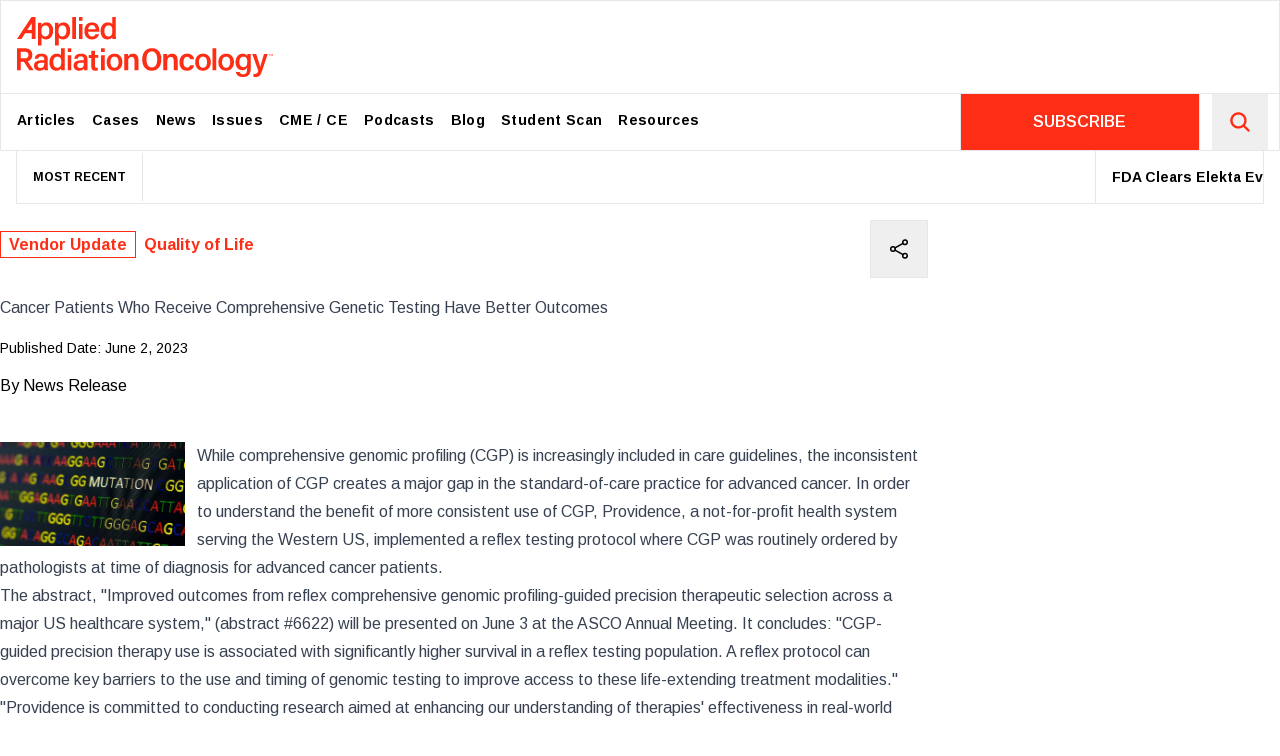

--- FILE ---
content_type: text/html; charset=utf-8
request_url: https://www.appliedradiationoncology.com/articles/cancer-patients-who-receive-comprehensive-genetic-testing-have-better-outcomes
body_size: 21770
content:
<!DOCTYPE html><html lang="en"><head><meta charSet="utf-8"/><meta name="viewport" content="width=device-width, initial-scale=1"/><link rel="preload" href="/ltwordmark-tagline.svg" as="image"/><link rel="stylesheet" href="/_next/static/chunks/396d5a1b6371adb6.css" data-precedence="next"/><link rel="stylesheet" href="/_next/static/chunks/69dd126e5ca67807.css" data-precedence="next"/><link rel="stylesheet" href="https://olytics.omeda.com/olytics/css/v3/p/olytics.css" data-precedence="default"/><link rel="preload" as="script" fetchPriority="low" href="/_next/static/chunks/9cfc5d2fc19655ab.js"/><script src="/_next/static/chunks/32b9a9a0046e15ea.js" async=""></script><script src="/_next/static/chunks/8008d994f91f0fb6.js" async=""></script><script src="/_next/static/chunks/6740f161f60c6ab5.js" async=""></script><script src="/_next/static/chunks/turbopack-9f195ba5ea2e2102.js" async=""></script><script src="/_next/static/chunks/240461da8f3815e6.js" async=""></script><script src="/_next/static/chunks/5572114ee9c40201.js" async=""></script><script src="/_next/static/chunks/33fde25c1b93ebba.js" async=""></script><script src="/_next/static/chunks/f5928c9fd26ec45f.js" async=""></script><script src="/_next/static/chunks/ff1a16fafef87110.js" async=""></script><script src="/_next/static/chunks/c4eac0172a50847b.js" async=""></script><link rel="preload" href="https://unpkg.com/share-api-polyfill/dist/share-min.js" as="script"/><link rel="preload" href="https://securepubads.g.doubleclick.net/tag/js/gpt.js" as="script"/><link rel="preload" href="https://www.googletagmanager.com/gtag/js?id=G-1MZMQ95H3D" as="script"/><meta name="next-size-adjust" content=""/><title>Cancer Patients Who Receive Comprehensive Genetic Testing Have Better Outcomes | Applied Radiation Oncology</title><link rel="icon" href="/favicon.ico?favicon.31bcabbf.ico" sizes="256x256" type="image/x-icon"/><script src="/_next/static/chunks/a6dad97d9634a72d.js" noModule=""></script></head><body style="--font-family-sans:&quot;&#x27;Arimo&#x27;, &#x27;Arimo Fallback&#x27;&quot;, &#x27;Arimo&#x27;, &#x27;Arimo Fallback&#x27;;--font-family-serif:&quot;&#x27;Playfair Display&#x27;, &#x27;Playfair Display Fallback&#x27;&quot;, &#x27;Playfair Display&#x27;, &#x27;Playfair Display Fallback&#x27;" class=" font-sans"><div hidden=""><!--$--><!--/$--></div><div class="flex items-center justify-center"><div class="hidden lg:block"></div><div class="lg:hidden ad text-xs"></div></div><nav class="main-nav"><div class="container sticky top-0 lg:static z-10 bg-white mx-auto flex justify-between py-4 border-b md:border-b-0 border "><a class=" text-6xl text-main pl-4 hover:text-black transition-all inline-block duration-300 hover:scale-95 origin-left" href="/"><svg viewBox="0 0 379.45 88.97" width="4.265em" height="1em"><path fill="currentColor" d="M36.43 30.16v11.96h-5.39V14.39c0-1.97 0-3.96-.05-5.87h5.26c.09.72.18 2.2.18 3.41 1.17-2.11 3.48-3.98 7.47-3.98 5.51 0 9.64 4.62 9.64 12.05 0 8.59-4.68 13.28-10.53 13.28-3.66.01-5.57-1.45-6.58-3.12zm11.58-9.94c0-4.79-2.07-7.8-5.73-7.8-4.41 0-6.08 2.81-6.08 8.19 0 5.17 1.44 8.26 5.78 8.26 3.99 0 6.03-3.2 6.03-8.65zm13.69 9.94v11.96h-5.39V14.39c0-1.97 0-3.96-.05-5.87h5.26c.09.72.18 2.2.18 3.41 1.17-2.11 3.48-3.98 7.47-3.98 5.51 0 9.64 4.62 9.64 12.05 0 8.59-4.68 13.28-10.53 13.28-3.66.01-5.57-1.45-6.58-3.12zm11.58-9.94c0-4.79-2.06-7.8-5.73-7.8-4.41 0-6.08 2.81-6.08 8.19 0 5.17 1.44 8.26 5.78 8.26 3.99 0 6.03-3.2 6.03-8.65zm8.71 12.51V0h5.42v32.73h-5.42zM91.73 0h5.42v5.6h-5.42V0zm0 10.39h5.42v22.34h-5.42V10.39zm13.64 11.33c.02 3.98 2.02 7.21 5.74 7.21 3.31 0 4.33-1.55 5.03-3.17h5.44c-.9 3.03-3.52 7.53-10.63 7.53-7.78 0-11.06-6.07-11.06-12.36 0-7.39 3.76-12.97 11.31-12.97 8.05 0 10.74 6.14 10.74 11.74 0 .78 0 1.35-.08 2.02h-16.49zm11.12-3.53c-.05-3.4-1.61-6.19-5.31-6.19-3.73 0-5.32 2.59-5.66 6.19h10.97zM146.55 0v25.98c0 2.24 0 4.47.05 6.75h-5.21c-.12-.68-.23-2.24-.26-2.99-1.18 2.22-3.45 3.55-7.24 3.55-6.17 0-10.02-4.98-10.02-12.44 0-7.45 4.13-12.89 10.89-12.89 3.88 0 5.77 1.48 6.36 2.7V0h5.43zm-17.08 20.7c0 5.29 2.31 8.15 5.85 8.15 5.13 0 6.02-4.01 6.02-8.41 0-4.76-.86-8.03-5.77-8.03-3.9 0-6.1 3.06-6.1 8.29zM45.66 73.34c0 2.25.19 5.12.33 5.76H40.8c-.19-.51-.33-1.72-.37-2.77-.86 1.49-2.65 3.34-7.13 3.34-5.76 0-8.21-3.78-8.21-7.49 0-5.46 4.33-7.96 11.47-7.96h3.79v-1.77c0-1.93-.65-4.08-4.47-4.08-3.44 0-4.09 1.61-4.46 3.43h-5.19c.34-3.81 2.7-7.48 9.85-7.45 6.19.03 9.59 2.5 9.59 8.13v10.86zm-5.29-5.65h-3.33c-4.43 0-6.47 1.28-6.47 4.16 0 2.14 1.4 3.79 4.1 3.79 5.04 0 5.7-3.45 5.7-7.25v-.7zm30.4-21.32v25.98c0 2.24 0 4.47.05 6.75h-5.21c-.12-.68-.23-2.24-.26-2.99-1.18 2.22-3.45 3.55-7.24 3.55-6.17 0-10.02-4.98-10.02-12.44 0-7.45 4.13-12.89 10.9-12.89 3.88 0 5.77 1.48 6.36 2.7V46.37h5.42zm-17.08 20.7c0 5.29 2.31 8.15 5.85 8.15 5.13 0 6.02-4.01 6.02-8.41 0-4.76-.86-8.03-5.77-8.03-3.89 0-6.1 3.07-6.1 8.29zm21.35-20.7h5.42v5.6h-5.42v-5.6zm0 10.39h5.42V79.1h-5.42V56.76zm29.36 16.58c0 2.25.19 5.12.33 5.76h-5.19c-.19-.51-.33-1.72-.37-2.77-.86 1.49-2.65 3.34-7.13 3.34-5.76 0-8.21-3.78-8.21-7.49 0-5.46 4.33-7.96 11.47-7.96h3.79v-1.77c0-1.93-.65-4.08-4.47-4.08-3.44 0-4.09 1.61-4.46 3.43h-5.19c.34-3.81 2.7-7.48 9.85-7.45 6.19.03 9.59 2.5 9.59 8.13v10.86zm-5.29-5.65h-3.33c-4.43 0-6.47 1.28-6.47 4.16 0 2.14 1.4 3.79 4.1 3.79 5.04 0 5.7-3.45 5.7-7.25v-.7zm25.39-21.32h5.42v5.6h-5.42v-5.6zm0 10.39h5.42V79.1h-5.42V56.76zM18.48 79.1h6.17L15.9 65.74c4.4-1.38 6.9-4.8 6.9-9.48 0-7.29-5.9-9.88-10.95-9.88H5.7v-.01H0V79.1h5.7V66.37h4.43l8.35 12.73zM5.7 51.46h6.15c3.26 0 5.21 1.85 5.21 4.94 0 3.11-1.9 4.89-5.21 4.89H5.7v-9.83zM21.84 0h-.39L0 32.73h6.47L12.19 24h9.65v8.73h5.7V0h-5.7zm-6.56 19.28l6.56-10v10h-6.56zM289.83 79.1V46.37h5.42V79.1h-5.42zm31.79-12.15c0 7.15-4.18 12.72-11.71 12.72-7.21 0-11.49-5.36-11.49-12.61 0-7.31 4.31-12.73 11.79-12.73 6.91 0 11.41 5.03 11.41 12.62zm-17.67.05c0 4.99 2.33 8.31 6.12 8.31 3.86 0 6.01-3.22 6.01-8.28 0-5.26-2.17-8.34-6.11-8.34-3.82 0-6.02 2.99-6.02 8.31zm-16.66-.05c0 7.15-4.18 12.72-11.71 12.72-7.21 0-11.49-5.36-11.49-12.61 0-7.31 4.31-12.73 11.79-12.73 6.91 0 11.41 5.03 11.41 12.62zm-17.67.05c0 4.99 2.33 8.31 6.12 8.31 3.86 0 6.01-3.22 6.01-8.28 0-5.26-2.17-8.34-6.11-8.34-3.82 0-6.02 2.99-6.02 8.31zm-113.49-.05c0 7.15-4.18 12.72-11.71 12.72-7.21 0-11.49-5.36-11.49-12.61 0-7.31 4.31-12.73 11.79-12.73 6.91 0 11.41 5.03 11.41 12.62zm-17.66.05c0 4.99 2.33 8.31 6.12 8.31 3.86 0 6.01-3.22 6.01-8.28 0-5.26-2.17-8.34-6.11-8.34-3.82 0-6.02 2.99-6.02 8.31zm207.95 9.54c0 7.76-3.03 12.43-11.55 12.43-8.07 0-10.07-4.52-10.41-7.53h5.53c.59 2.16 2.27 3.43 5.12 3.43 4.92 0 6.01-3.07 6.01-8.23v-1.56c-1.27 2.41-3.38 3.83-7.19 3.83-6.16 0-10-5.04-10-11.84 0-7.74 4.56-12.73 10.51-12.73 4.38 0 6.23 2.07 6.69 3.43.05-.88.18-2.42.23-2.87h5.14c-.03 1.78-.07 4.64-.07 6.97v14.67zm-16.9-9.72c0 4.64 2.37 7.6 5.83 7.6 4.63 0 5.93-3.14 5.93-7.87 0-4.76-1.08-7.78-5.79-7.78-3.69.01-5.97 3.01-5.97 8.05zm25.06-11.92c3.21 9.98 5.37 16.92 5.88 19.27h.05c.66-2.59 2.23-8.07 5.65-19.27h5.43l-8.41 25.11c-2.39 7.02-4.26 8.96-9.63 8.96-.68 0-1.82-.05-2.86-.17v-4.5c.53.07 1.25.11 1.86.11 2.76 0 3.96-1.1 5.13-4.47l-8.93-25.04h5.83zm-248.17 1.42h3.69V49.9h5.6v6.42h4.69v4.29h-4.69v12.05c0 1.91.54 2.74 2.5 2.74.42 0 1.1-.01 1.63-.11v3.94c-1.17.41-2.79.43-4.01.43-4.2 0-5.71-2.23-5.71-6.19V60.62h-3.69v-4.3zm52.45 4.67c0-2.07 0-4.28-.05-6.1h5.7c.13.65.21 2.61.23 3.37.87-1.7 2.83-3.94 7.21-3.94 4.75 0 8.04 3.12 8.04 9.32V79.1h-5.88V64.32c0-3.02-1.07-5.15-4.27-5.15-3.4 0-5.1 2.19-5.1 6.66V79.1h-5.88V60.99zm58.1 0c0-2.07 0-4.28-.05-6.1h5.7c.13.65.21 2.61.23 3.37.87-1.7 2.83-3.94 7.21-3.94 4.75 0 8.04 3.12 8.04 9.32V79.1h-5.88V64.32c0-3.02-1.07-5.15-4.27-5.15-3.4 0-5.1 2.19-5.1 6.66V79.1h-5.88V60.99zm45.57 10.43c-.9 4.08-3.72 8.25-10.59 8.25-7.25 0-11.2-5.08-11.2-12.51 0-7.05 4.2-12.83 11.51-12.83 7.77 0 10.09 5.57 10.28 8.43h-5.76c-.47-2.13-1.73-3.75-4.63-3.75-3.45 0-5.41 3-5.41 7.95 0 5.27 2 8.06 5.34 8.06 2.53 0 3.94-1.44 4.66-3.61h5.8zm-48.54-8.69c0 9.48-4.43 16.94-14.41 16.94-9.69 0-13.98-7.51-13.98-16.99 0-8.29 4.37-16.51 14.41-16.51 9.54-.01 13.98 7.55 13.98 16.56zm-22.15-.05c0 6.81 2.64 12.13 8 12.13 5.79 0 7.96-5.02 7.96-12.07 0-6.39-2.17-11.71-8.05-11.71-5.56-.01-7.91 5.13-7.91 11.65zm187.61-4.82h-.42V56.7c0-.48 0-.84.02-1.11l-1.07 2.21h-.35l-1.08-2.26c.01.3.01.69.01 1.21v1.09h-.4v-3.03h.49l1.17 2.41 1.19-2.41h.44v3.05zm-4.66 0h-.42v-2.65h-1.13v-.38h2.66v.38h-1.12v2.65z"></path></svg></a><button class="block lg:hidden"><svg stroke="currentColor" fill="none" stroke-width="0" viewBox="0 0 15 15" class="text-xl" height="1em" width="1em" xmlns="http://www.w3.org/2000/svg"><path fill-rule="evenodd" clip-rule="evenodd" d="M1.5 3C1.22386 3 1 3.22386 1 3.5C1 3.77614 1.22386 4 1.5 4H13.5C13.7761 4 14 3.77614 14 3.5C14 3.22386 13.7761 3 13.5 3H1.5ZM1 7.5C1 7.22386 1.22386 7 1.5 7H13.5C13.7761 7 14 7.22386 14 7.5C14 7.77614 13.7761 8 13.5 8H1.5C1.22386 8 1 7.77614 1 7.5ZM1 11.5C1 11.2239 1.22386 11 1.5 11H13.5C13.7761 11 14 11.2239 14 11.5C14 11.7761 13.7761 12 13.5 12H1.5C1.22386 12 1 11.7761 1 11.5Z" fill="currentColor"></path></svg></button></div><div class="sticky -top-px hidden lg:block bg-white  z-40"><div class="container lg:grid lg:grid-cols-4 mx-auto flex justify-between bg-white border not-stuck"><ul class="lg:col-span-3   ml-6"><a class="inline-block small-logo text-xs text-main" href="/"><svg id="prefix__Layer_1" data-name="Layer 1" viewBox="0 0 231.76 88.97" width="2.6em" height="1em"><defs><style>.prefix__cls-1{stroke-width:0}</style></defs><path fill="currentColor" class="prefix__cls-1" d="M59.36.08H58.3L0 89.04h17.58l15.55-23.73h26.23v23.73h15.49V.08H59.36zm0 52.4H41.53L59.36 25.3v27.18zM129.52 52.73c11.96-3.75 18.75-13.05 18.75-25.76 0-19.82-16.03-26.86-29.76-26.86H101.8V.08H86.31v88.95h15.49v-34.6h12.04l22.69 34.6h16.77l-23.78-36.31zm-11.01-12.09H101.8V13.92h16.71c8.86 0 14.16 5.03 14.16 13.43s-5.16 13.29-14.16 13.29zM193.76.08c-27.29 0-39.16 22.34-39.16 44.87 0 25.76 11.66 46.18 38 46.18s39.16-20.27 39.16-46.04S219.69.06 193.76.08zm-.46 77.84c-14.57 0-21.74-14.46-21.74-32.97s6.39-31.69 21.5-31.66c15.98 0 21.88 14.46 21.88 31.83 0 19.16-5.9 32.8-21.63 32.8z"></path></svg></a><li class="inline-block menu-links relative"><a class="block text-black px-2 xl:px-2 py-4 font-bold tracking-wide text-xs xl:text-sm hover:text-main" target="" href="/articles">Articles</a></li><li class="inline-block menu-links relative"><a class="block text-black px-2 xl:px-2 py-4 font-bold tracking-wide text-xs xl:text-sm hover:text-main" target="" href="/cases">Cases</a></li><li class="inline-block menu-links relative"><a class="block text-black px-2 xl:px-2 py-4 font-bold tracking-wide text-xs xl:text-sm hover:text-main" target="" href="/news">News</a></li><li class="inline-block menu-links relative"><a class="block text-black px-2 xl:px-2 py-4 font-bold tracking-wide text-xs xl:text-sm hover:text-main" target="" href="/issues">Issues</a></li><li class="inline-block menu-links relative"><a class="block text-black px-2 xl:px-2 py-4 font-bold tracking-wide text-xs xl:text-sm hover:text-main" target="" href="https://www.appliedradiology.org/SAM/">CME / CE</a></li><li class="inline-block menu-links relative"><a class="block text-black px-2 xl:px-2 py-4 font-bold tracking-wide text-xs xl:text-sm hover:text-main" target="" href="/podcasts">Podcasts</a></li><li class="inline-block menu-links relative"><a class="block text-black px-2 xl:px-2 py-4 font-bold tracking-wide text-xs xl:text-sm hover:text-main" target="" href="/blog">Blog</a></li><li class="inline-block menu-links relative"><a class="block text-black px-2 xl:px-2 py-4 font-bold tracking-wide text-xs xl:text-sm hover:text-main" target="" href="/news/aro-student-voice">Student Scan</a></li><li class="inline-block menu-links relative"><a class="block text-black px-2 xl:px-2 py-4 font-bold tracking-wide text-xs xl:text-sm hover:text-main" target="" href="/submission-guidelines">Resources</a></li></ul><div class="lg:grid grid-cols-4   border-l"><div class="col-span-3 flex items-center justify-center bg-[#FE2E16]"><a class="text-white font-semibold" href="https://andersonpublishing.dragonforms.com/loading.do?omedasite=ARO_new">SUBSCRIBE</a></div><form class="  text-center border-l" action="/search"><button class="p-4  text-main text-2xl" type="submit"><svg stroke="currentColor" fill="currentColor" stroke-width="0" viewBox="0 0 512 512" height="1em" width="1em" xmlns="http://www.w3.org/2000/svg"><path d="M456.69 421.39 362.6 327.3a173.81 173.81 0 0 0 34.84-104.58C397.44 126.38 319.06 48 222.72 48S48 126.38 48 222.72s78.38 174.72 174.72 174.72A173.81 173.81 0 0 0 327.3 362.6l94.09 94.09a25 25 0 0 0 35.3-35.3zM97.92 222.72a124.8 124.8 0 1 1 124.8 124.8 124.95 124.95 0 0 1-124.8-124.8z"></path></svg></button></form></div></div></div><div class="px-4"><div class="container container2 mx-auto text-sm"><div class="border-x border-b flex items-center"><div class="font-bold border-r text-xs h-full p-4">MOST RECENT</div><marquee scrollamount="6" loop="" class="h-full"><a href="/articles/fda-clears-elekta-evo-ct-linac-bringing-ai-driven-imaging-to-u-s-radiation-oncology" class="border-x inline-block p-4"><span class="font-bold">FDA Clears Elekta Evo CT-Linac, Bringing AI-Driven Imaging to U.S. Radiation Oncology</span> </a><a href="/articles/orlucent-s-handheld-imaging-device-shows-high-accuracy-for-non-invasive-melanoma-detection" class="border-x inline-block p-4"><span class="font-bold">Orlucent’s Handheld Imaging Device Shows High Accuracy for Non-Invasive Melanoma Detection</span> </a><a href="/articles/study-finds-risk-based-breast-cancer-screening-may-improve-outcomes-over-age-based-approach" class="border-x inline-block p-4"><span class="font-bold">Study Finds Risk-Based Breast Cancer Screening May Improve Outcomes Over Age-Based Approach</span> </a><a href="/articles/telix-bipass-phase-3-trial-announces-1st-patient-dosed-in-u-s" class="border-x inline-block p-4"><span class="font-bold">Telix BiPASS Phase 3 Trial Announces 1st Patient Dosed in U.S. </span> </a><a href="/articles/mayo-clinic-evaluates-ai-driven-ehr-based-tool-for-personalized-prostate-cancer-education" class="border-x inline-block p-4"><span class="font-bold">Mayo Clinic Evaluates AI-Driven, EHR-Based Tool for Personalized Prostate Cancer Education</span> </a><a href="/articles/novel-claudin-18-2-radiopharmaceutical-pair-shows-curative-potential-in-gastric-and-pancreatic-tumors" class="border-x inline-block p-4"><span class="font-bold">Novel Claudin-18.2 Radiopharmaceutical Pair Shows Curative Potential in Gastric and Pancreatic Tumors</span> </a><a href="/articles/telix-releases-prostact-global-phase-3-study-status" class="border-x inline-block p-4"><span class="font-bold">Telix Releases ProstACT Global Phase 3 Study Status </span> </a><a href="/articles/radiology-ai-tools-dominate-latest-fda-device-approvals" class="border-x inline-block p-4"><span class="font-bold">Radiology AI Tools Dominate Latest FDA Device Approvals</span> </a><a href="/articles/astro-rebrands-its-research-foundation" class="border-x inline-block p-4"><span class="font-bold">ASTRO Rebrands its Research Foundation</span> </a><a href="/articles/early-clinical-trial-results-of-focused-ultrasound-for-pediatric-brain-cancer" class="border-x inline-block p-4"><span class="font-bold">Early Clinical Trial Results of Focused Ultrasound for Pediatric Brain Cancer</span> </a></marquee></div></div></div></nav><main class="h-full"><div class="twocol-template"><section class="MainContentZone"><div class="zone-inner"><div class="relative"><div class="block md:flex md:justify-between md:items-center md:pr-8 md:pb-4"><p class="mt-4 mb-2"><a class=" font-bold text-main mr-2 hover:underline border border-main px-2 py-1" href="/search?tag=Vendor Update">Vendor Update</a><a class=" font-bold text-main mr-2 hover:underline" href="/search?tag=Quality of Life">Quality of Life</a></p><div class="bg-white right-0 top-0 text-2xl mt-4 flex"><button class="border-t border-b border-l p-4 hover:text-main hover:bg-gray-100 border-r"><svg stroke="currentColor" fill="currentColor" stroke-width="0" viewBox="0 0 512 512" height="1em" width="1em" xmlns="http://www.w3.org/2000/svg"><circle cx="128" cy="256" r="48" fill="none" stroke-linecap="round" stroke-linejoin="round" stroke-width="32"></circle><circle cx="384" cy="112" r="48" fill="none" stroke-linecap="round" stroke-linejoin="round" stroke-width="32"></circle><circle cx="384" cy="400" r="48" fill="none" stroke-linecap="round" stroke-linejoin="round" stroke-width="32"></circle><path fill="none" stroke-linecap="round" stroke-linejoin="round" stroke-width="32" d="m169.83 279.53 172.34 96.94m0-240.94-172.34 96.94"></path></svg></button></div></div><div class="prose-sm lg:prose w-full lg:pr-8 static" style="max-width:100%"><h1 style="max-width:calc(100% - 60px)">Cancer Patients Who Receive Comprehensive Genetic Testing Have Better Outcomes<!-- --> </h1></div><div class="mt-4"></div><div class="text-sm">Published Date:<!-- --> <!-- -->June 2, 2023</div><div class="mt-4"><span>By </span>News Release</div><div class="prose-sm prose-figure:bg-slate-50 prose-figure:p-8 prose-figure:my-0 prose-figure:md:-mr-8 prose-figure:md:pr-8 prose-figure:border-y prose-figure:border-l prose-a:text-main lg:prose w-full md:pr-8 static prose-blockquote:text-xl prose-blockquote:lg:text-2xl prose-blockquote:font-playfair prose-blockquote:not-italic prose-blockquote:font-bold prose-blockquote:lg:max-w-minusAd prose-blockquote:border-main prose-blockquote:border-l-4 mb-8 pt-4 desktop-ad  " style="max-width:100%"><p>&nbsp;</p>
<p><img src="https://cdn.agilitycms.com/applied-radiation-oncology/Images/Cold Springs Harbor Lab.jpg?w=800" alt="" style="float: left; margin-right: 12px;" width="185" height="104" />While comprehensive genomic profiling (CGP) is increasingly included in care guidelines, the inconsistent application of CGP creates a major gap in the standard-of-care practice for advanced cancer. In order to understand the benefit of more consistent use of CGP, Providence, a not-for-profit health system serving the Western US, implemented a reflex testing protocol where CGP was routinely ordered by pathologists at time of diagnosis for advanced cancer patients.</p>
<p>The abstract, "Improved outcomes from reflex comprehensive genomic profiling-guided precision therapeutic selection across a major US healthcare system," (abstract #6622) will be presented on June 3 at the ASCO Annual Meeting. It concludes: "CGP-guided precision therapy use is associated with significantly higher survival in a reflex testing population. A reflex protocol can overcome key barriers to the use and timing of genomic testing to improve access to these life-extending treatment modalities."</p>
<p>"Providence is committed to conducting research aimed at enhancing our understanding of therapies' effectiveness in real-world scenarios," said Dr Carlo Bifulco, chief medical officer of Providence Genomics. "By gaining insights from this research, we strive to improve patient care and outcomes, benefiting both our patients and the broader health care industry. This study showcases the significant impact of implementing CGP testing systematically at the point of diagnosis, underscoring its potential to significantly improve survival rates in advanced stage cancer patients."</p>
<p>Illumina, a DNA sequencing and array-based technology company, collaborated with Providence and the study collaborators. The company will also present two posters at ASCO 2023 illustrating both the gaps in current testing practices and a study indicating that a large percentage of cancer patients who are eligible for biomarker testing are not receiving any genomic testing whatsoever.</p><div class="ad ad-mobile md:hidden aspect-square">ADVERTISEMENT</div>
<p>"As the number and complexity of targetable variants in advanced cancers has increased, CGP has become the standard of care," said Dr Phil Febbo, chief medical officer of Illumina. "We are proud to collaborate with leaders in oncology to present compelling real-world evidence demonstrating improved survival in cancer patients who received CGP testing and targeted therapy compared to standard chemotherapy."</p><div class="ad ad-mobile md:hidden aspect-square">ADVERTISEMENT</div></div><div class="border-y grid md:grid-cols-2 lg:grid-cols-3"><h3 class="p-4 border-b border-l text-sm text-main font-bold lg:col-span-3">Related Articles</h3><div class="border-l"><a class="p-4 block" href="/articles/genetic-profiling-after-breast-conserving-surgery-may-identify-cancer-patients-who-can-omit-radiation-therapy">Genetic Profiling After Breast-Conserving Surgery May Identify Cancer Patients Who Can Omit Radiation Therapy</a></div><div class="border-l"><a class="p-4 block" href="/articles/researchers-find-gene-responsible-for-radiation-resistance-in-low-grade-gliomas">Researchers Find Gene Responsible for Radiation Resistance in Low-Grade Gliomas</a></div><div class="border-l"><a class="p-4 block" href="/articles/specific-gene-changes-predispose-women-to-cancer-in-both-breasts">Specific Gene Changes Predispose Women to Cancer in Both Breasts</a></div></div></div></div></section><section class="SidebarContentZone"><div class="zone-inner"><div class="sticky top-20 float-right"><div class="sticky top-20 z-30 mb-4  lg:block hidden float-right "></div><div class="text-xs bg-white pb-6 flex justify-center items-center lg:hidden my-6 m-auto" style="width:100%"></div><div class="sticky top-20 z-30 mb-4  lg:block hidden float-right "></div><div class="text-xs bg-white pb-6 flex justify-center items-center lg:hidden my-6 m-auto" style="width:100%"></div><div class="sticky top-20 z-30 mb-4  lg:block hidden float-right "></div><div class="text-xs bg-white pb-6 flex justify-center items-center lg:hidden my-6 m-auto" style="width:100%"></div><div class="sticky top-20 z-30 mb-4  lg:block hidden float-right "></div><div class="text-xs bg-white pb-6 flex justify-center items-center lg:hidden my-6 m-auto" style="width:100%"></div></div></div></section></div></main><div class="flex items-center justify-center "><div class="hidden lg:block"></div><div class="lg:hidden"></div></div><footer class=" -mt-px"><div class="container mx-auto border"><div class=""><div class="container grid grid-cols-1 md:grid-cols-2 lg:grid-cols-4 py-gutterlg"><div class="spaced-grid-col border-r p-4"><h2 class="font-bold text-sm text-main mb-2">Editorial Resources</h2><ul class="Footer-module__ul___1qZdB"><li><a class="hover:text-main" target="_self" href="/Submission-Guidelines">Submission Guidelines</a></li><li><a class="hover:text-main" target="_self" href="/Editorial-Policies">Editorial Policies</a></li><li><a target="_self" href="/Resources/forms-for-authors">Forms for Authors</a></li></ul></div><div class="spaced-grid-col border-r p-4 lg:col-span-2"><h2 class="font-bold text-sm text-main mb-2">Journal Resources</h2><ul class="Footer-module__ul___1qZdB"><li><a class="hover:text-main" target="_self" href="/Advertise">Advertise</a></li><li><a target="_blank" href="https://andersonpublishing.dragonforms.com/loading.do?omedasite=ARO_new">Subscribe</a></li><li><a target="_blank" href="https://andersonpublishing.dragonforms.com/ARO_coa">Address Change</a></li><li><a target="_self" href="/Resources/email-alert-manager">Email Alert Manager</a></li><li><a class="hover:text-main" target="_self" href="/contact-us">Contact</a></li></ul></div><div class="spaced-grid-col p-4"><h2 class="font-bold text-sm text-main mb-2">Social</h2><ul class="Footer-module__ul___1qZdB"><li class="inline-block text-2xl text-grey mr-3"><a class="hover:text-main" target="_blank" href="https://www.facebook.com/AppliedRadiationOncology"><svg stroke="currentColor" fill="currentColor" stroke-width="0" viewBox="0 0 448 512" height="1em" width="1em" xmlns="http://www.w3.org/2000/svg"><path d="M400 32H48A48 48 0 0 0 0 80v352a48 48 0 0 0 48 48h137.25V327.69h-63V256h63v-54.64c0-62.15 37-96.48 93.67-96.48 27.14 0 55.52 4.84 55.52 4.84v61h-31.27c-30.81 0-40.42 19.12-40.42 38.73V256h68.78l-11 71.69h-57.78V480H400a48 48 0 0 0 48-48V80a48 48 0 0 0-48-48z"></path></svg></a></li><li class="inline-block text-2xl text-grey mr-3"><a class="hover:text-main" target="_blank" href="https://twitter.com/Applied_RadOnc"><svg stroke="currentColor" fill="currentColor" stroke-width="0" viewBox="0 0 448 512" height="1em" width="1em" xmlns="http://www.w3.org/2000/svg"><path d="M400 32H48C21.5 32 0 53.5 0 80v352c0 26.5 21.5 48 48 48h352c26.5 0 48-21.5 48-48V80c0-26.5-21.5-48-48-48zm-48.9 158.8c.2 2.8.2 5.7.2 8.5 0 86.7-66 186.6-186.6 186.6-37.2 0-71.7-10.8-100.7-29.4 5.3.6 10.4.8 15.8.8 30.7 0 58.9-10.4 81.4-28-28.8-.6-53-19.5-61.3-45.5 10.1 1.5 19.2 1.5 29.6-1.2-30-6.1-52.5-32.5-52.5-64.4v-.8c8.7 4.9 18.9 7.9 29.6 8.3a65.447 65.447 0 0 1-29.2-54.6c0-12.2 3.2-23.4 8.9-33.1 32.3 39.8 80.8 65.8 135.2 68.6-9.3-44.5 24-80.6 64-80.6 18.9 0 35.9 7.9 47.9 20.7 14.8-2.8 29-8.3 41.6-15.8-4.9 15.2-15.2 28-28.8 36.1 13.2-1.4 26-5.1 37.8-10.2-8.9 13.1-20.1 24.7-32.9 34z"></path></svg></a></li><li class="inline-block text-2xl text-grey mr-3"><a class="hover:text-main" target="_blank" href="https://www.instagram.com/applied_radiationoncology/"><svg stroke="currentColor" fill="currentColor" stroke-width="0" viewBox="0 0 448 512" height="1em" width="1em" xmlns="http://www.w3.org/2000/svg"><path d="M224.1 141c-63.6 0-114.9 51.3-114.9 114.9s51.3 114.9 114.9 114.9S339 319.5 339 255.9 287.7 141 224.1 141zm0 189.6c-41.1 0-74.7-33.5-74.7-74.7s33.5-74.7 74.7-74.7 74.7 33.5 74.7 74.7-33.6 74.7-74.7 74.7zm146.4-194.3c0 14.9-12 26.8-26.8 26.8-14.9 0-26.8-12-26.8-26.8s12-26.8 26.8-26.8 26.8 12 26.8 26.8zm76.1 27.2c-1.7-35.9-9.9-67.7-36.2-93.9-26.2-26.2-58-34.4-93.9-36.2-37-2.1-147.9-2.1-184.9 0-35.8 1.7-67.6 9.9-93.9 36.1s-34.4 58-36.2 93.9c-2.1 37-2.1 147.9 0 184.9 1.7 35.9 9.9 67.7 36.2 93.9s58 34.4 93.9 36.2c37 2.1 147.9 2.1 184.9 0 35.9-1.7 67.7-9.9 93.9-36.2 26.2-26.2 34.4-58 36.2-93.9 2.1-37 2.1-147.8 0-184.8zM398.8 388c-7.8 19.6-22.9 34.7-42.6 42.6-29.5 11.7-99.5 9-132.1 9s-102.7 2.6-132.1-9c-19.6-7.8-34.7-22.9-42.6-42.6-11.7-29.5-9-99.5-9-132.1s-2.6-102.7 9-132.1c7.8-19.6 22.9-34.7 42.6-42.6 29.5-11.7 99.5-9 132.1-9s102.7-2.6 132.1 9c19.6 7.8 34.7 22.9 42.6 42.6 11.7 29.5 9 99.5 9 132.1s2.7 102.7-9 132.1z"></path></svg></a></li></ul></div></div></div><div class="border-t p-4 text-xs flex md:justify-between"><div>© Anderson Publishing, Ltd. <!-- -->2026<!-- --> All rights reserved. Reproduction in whole or part without express written permission Is strictly prohibited.<!-- --> <span class="hidden">Designed and coded by<!-- --> <img src="/ltwordmark-tagline.svg" alt="Little Tiger" class="h-4 inline-block"/>.</span></div><ul class="flex gap-4"><li><a class="hover:text-main" href="/contact-us">Contact Us</a></li><li><a class="hover:text-main" href="/privacy-policy">Privacy Policy</a></li><li><a class="hover:text-main" href="/terms-and-conditions">Terms and Conditions</a></li></ul></div></div></footer><!--$--><!--/$--><script src="/_next/static/chunks/9cfc5d2fc19655ab.js" id="_R_" async=""></script><script>(self.__next_f=self.__next_f||[]).push([0])</script><script>self.__next_f.push([1,"1:\"$Sreact.fragment\"\n2:I[79520,[\"/_next/static/chunks/240461da8f3815e6.js\",\"/_next/static/chunks/5572114ee9c40201.js\",\"/_next/static/chunks/33fde25c1b93ebba.js\",\"/_next/static/chunks/f5928c9fd26ec45f.js\"],\"\"]\n9:I[68027,[],\"default\"]\nb:I[39756,[\"/_next/static/chunks/ff1a16fafef87110.js\",\"/_next/static/chunks/c4eac0172a50847b.js\"],\"default\"]\nc:I[37457,[\"/_next/static/chunks/ff1a16fafef87110.js\",\"/_next/static/chunks/c4eac0172a50847b.js\"],\"default\"]\nf:I[97367,[\"/_next/static/chunks/ff1a16fafef87110.js\",\"/_next/static/chunks/c4eac0172a50847b.js\"],\"OutletBoundary\"]\n10:\"$Sreact.suspense\"\n12:I[97367,[\"/_next/static/chunks/ff1a16fafef87110.js\",\"/_next/static/chunks/c4eac0172a50847b.js\"],\"ViewportBoundary\"]\n14:I[97367,[\"/_next/static/chunks/ff1a16fafef87110.js\",\"/_next/static/chunks/c4eac0172a50847b.js\"],\"MetadataBoundary\"]\n:HL[\"/_next/static/chunks/396d5a1b6371adb6.css\",\"style\"]\n:HL[\"/_next/static/media/2a65768255d6b625-s.p.d19752fb.woff2\",\"font\",{\"crossOrigin\":\"\",\"type\":\"font/woff2\"}]\n:HL[\"/_next/static/media/a8ff2d5d0ccb0d12-s.p.fc5b72a7.woff2\",\"font\",{\"crossOrigin\":\"\",\"type\":\"font/woff2\"}]\n:HL[\"/_next/static/media/aae5f0be330e13db-s.p.853e26d6.woff2\",\"font\",{\"crossOrigin\":\"\",\"type\":\"font/woff2\"}]\n:HL[\"/_next/static/media/b49b0d9b851e4899-s.p.4f3fa681.woff2\",\"font\",{\"crossOrigin\":\"\",\"type\":\"font/woff2\"}]\n:HL[\"/_next/static/chunks/69dd126e5ca67807.css\",\"style\"]\n:HL[\"https://olytics.omeda.com/olytics/css/v3/p/olytics.css\",\"style\"]\n3:T84f,"])</script><script>self.__next_f.push([1,"\n                        window.googletag = window.googletag || {cmd: []};\n                        googletag.cmd.push(function() {\n                          googletag.defineSlot('/1191669/ar-super-leaderboard', [970, 90], 'div-gpt-ad-1734706295980-0').addService(googletag.pubads());\n\n                           googletag.defineSlot('/1191669/AR_TOP_MOBILE', [320, 50], 'div-gpt-ad-1734713949532-0').addService(googletag.pubads());\n                          \n                          googletag.defineSlot('/1191669/super-leaderboard-bottom', [970, 90], 'div-gpt-ad-1734712577859-0').addService(googletag.pubads());\n\n                           \n                          googletag.defineSlot('/1191669/AR_BOTTOM_MOBILE', [320, 50], 'div-gpt-ad-1734714116149-0').addService(googletag.pubads());\n\n                          googletag.defineSlot('/1191669/AR_Tower_1', [300, 600], 'div-gpt-ad-1734713077705-0').addService(googletag.pubads());\n\n                          googletag.defineSlot('/1191669/mobile-1', [300, 250], 'div-gpt-ad-1734714219175-0').addService(googletag.pubads());\n\n                          googletag.defineSlot('/1191669/AR_300x600_1', [300, 600], 'div-gpt-ad-1734714699879-0').addService(googletag.pubads());\n\n                          googletag.defineSlot('/1191669/mobile-2', [300, 250], 'div-gpt-ad-1734714728217-0').addService(googletag.pubads());\n\n                          googletag.defineSlot('/1191669/AR_300x600_2', [300, 600], 'div-gpt-ad-1734715228663-0').addService(googletag.pubads());\n\n                          googletag.defineSlot('/1191669/mobile-3', [300, 250], 'div-gpt-ad-1734715267547-0').addService(googletag.pubads());\n\n                          googletag.defineSlot('/1191669/AR_300x600_3', [300, 600], 'div-gpt-ad-1734715322982-0').addService(googletag.pubads());\n\n                          googletag.defineSlot('/1191669/mobile-4', [300, 250], 'div-gpt-ad-1734715340831-0').addService(googletag.pubads());\n\n                          googletag.pubads().enableSingleRequest();\n                          googletag.enableServices();\n                        });\n                        "])</script><script>self.__next_f.push([1,"0:{\"P\":null,\"b\":\"irzkD0vJ-pxQ4keR3P47S\",\"c\":[\"\",\"articles\",\"cancer-patients-who-receive-comprehensive-genetic-testing-have-better-outcomes\"],\"q\":\"\",\"i\":false,\"f\":[[[\"\",{\"children\":[[\"slug\",\"articles/cancer-patients-who-receive-comprehensive-genetic-testing-have-better-outcomes\",\"c\"],{\"children\":[\"__PAGE__\",{}]}]},\"$undefined\",\"$undefined\",true],[[\"$\",\"$1\",\"c\",{\"children\":[[[\"$\",\"link\",\"0\",{\"rel\":\"stylesheet\",\"href\":\"/_next/static/chunks/396d5a1b6371adb6.css\",\"precedence\":\"next\",\"crossOrigin\":\"$undefined\",\"nonce\":\"$undefined\"}],[\"$\",\"script\",\"script-0\",{\"src\":\"/_next/static/chunks/240461da8f3815e6.js\",\"async\":true,\"nonce\":\"$undefined\"}]],[\"$\",\"html\",null,{\"lang\":\"en\",\"children\":[[\"$\",\"$L2\",null,{\"src\":\"https://unpkg.com/share-api-polyfill/dist/share-min.js\"}],[\"$\",\"$L2\",null,{\"id\":\"google-ads\",\"async\":true,\"src\":\"https://securepubads.g.doubleclick.net/tag/js/gpt.js\"}],[\"$\",\"$L2\",null,{\"id\":\"google-ad-init\",\"strategy\":\"afterInteractive\",\"dangerouslySetInnerHTML\":{\"__html\":\"$3\"}}],[\"$\",\"$L2\",null,{\"id\":\"gtm\",\"src\":\"https://www.googletagmanager.com/gtag/js?id=G-1MZMQ95H3D\"}],[\"$\",\"$L2\",null,{\"id\":\"gtm-script\",\"dangerouslySetInnerHTML\":{\"__html\":\"window.dataLayer = window.dataLayer || [];\\n                    function gtag(){dataLayer.push(arguments);}\\n                    gtag('js', new Date());\\n                    gtag('config', 'G-1MZMQ95H3D');\"}}],[\"$\",\"link\",null,{\"rel\":\"stylesheet\",\"precedence\":\"default\",\"href\":\"https://olytics.omeda.com/olytics/css/v3/p/olytics.css\"}],\"$L4\",\"$L5\"]}]]}],{\"children\":[\"$L6\",{\"children\":[\"$L7\",{},null,false,false]},null,false,false]},null,false,false],\"$L8\",false]],\"m\":\"$undefined\",\"G\":[\"$9\",[]],\"S\":false}\n"])</script><script>self.__next_f.push([1,"a:T41d,\n                window.olytics||(window.olytics=[]),window.olytics.methods=[\"fire\",\"confirm\"],window.olytics.factory=function(i){return function(){var t=Array.prototype.slice.call(arguments);return t.unshift(i),window.olytics.push(t),window.olytics}};for(var i=0;i\u003cwindow.olytics.methods.length;i++){var method=window.olytics.methods[i];window.olytics[method]=window.olytics.factory(method)}olytics.load=function(i){if(!document.getElementById(\"olyticsImport\")){window.a=window.olytics;var t=document.createElement(\"script\");t.async=!0,t.id=\"olyticsImport\",t.type=\"text/javascript\";var o=\"\";void 0!==i\u0026\u0026void 0!==i.oid\u0026\u0026(o=i.oid),t.setAttribute(\"data-oid\",o),t.src=\"https://olytics.omeda.com/olytics/js/v3/p/olytics.min.js\",t.addEventListener(\"load\",function(t){for(olytics.initialize({Olytics:i});window.a.length\u003e0;){var o=window.a.shift(),s=o.shift();olytics[s]\u0026\u0026olytics[s].apply(olytics,o)}},!1);var s=document.getElementsByTagName(\"script\")[0];s.parentNode.insertBefore(t,s)}},olytics.load({oid:\"1f894109e8044322a38fbc891f8a7e53\"});\n                4:[\"$\",\"$L2\",null,{\"id\":\"omeda-analytics\",\"dangerouslySetInnerHTML\":{\"__html\":\"$a\"}}]\n5:[\"$\",\"body\",null,{\"style\":{\"--font-family-sans\":\"\\\"'Arimo', 'Arimo Fallback'\\\", 'Arimo', 'Arimo Fallback'\",\"--font-family-serif\":\"\\\"'Playfair Display', 'Playfair Display Fallback'\\\", 'Playfair Display', 'Playfair Display Fallback'\"},\"className\":\" font-sans\",\"children\":[\"$\",\"$Lb\",null,{\"parallelRouterKey\":\"children\",\"error\":\"$undefined\",\"errorStyles\":\"$undefined\",\"errorScripts\":\"$undefined\",\"template\":[\"$\",\"$Lc\",null,{}],\"templateStyles\":\"$undefined\",\"templateScripts\":\"$undefined\",\"notFound\":[\"$Ld\",[[\"$\",\"link\",\"0\",{\"rel\":\"stylesheet\",\"href\":\"/_next/static/chunks/69dd126e5ca67807.css\",\"precedence\":\"next\",\"crossOrigin\":\"$undefined\",\"nonce\":\"$undefined\"}]]],\"forbidden\":\"$undefined\",\"unauthorized\":\"$undefined\"}]}]\n6:[\"$\",\"$1\",\"c\",{\"children\":[null,[\"$\",\"$Lb\",null,{\"parallelRouterKey\":\"children\",\"error\":\"$undefined\",\"errorStyles\":\"$undefined\",\"errorScripts\":\"$undefined\",\"template\":[\"$\",\"$Lc\",null,{}],\"templateStyles\":\"$undefined\",\"templateScripts\":\"$undefined\",\"notFound\":\"$undefined\",\"forbidden\":\"$undefined\",\"unauthorized\":\"$undefined\"}]]}]\n7:[\"$\",\"$1\",\"c\",{\"children\":[\"$Le\",[[\"$\",\"link\",\"0\",{\"rel\":\"stylesheet\",\"href\":\"/_next/static/chunks/69dd126e5ca67807.css\",\"precedence\":\"next\",\"crossOrigin\":\"$undefined\",\"nonce\":\"$undefined\"}],[\"$\",\"script\",\"script-0\",{\"src\":\"/_next/static/chunks/5572114ee9c40201.js\",\"async\":true,\"nonce\":\"$undefined\"}],[\"$\",\"script\",\"script-1\",{\"src\":\"/_next/static/chunks/33fde25c1b93ebba.js\",\"async\":true,\"nonce\":\"$undefined\"}],[\"$\",\"script\",\"script-2\",{\"src\":\"/_next/static/chunks/f5928c9fd26ec45f.js\",\"async\":true,\"nonce\":\"$undefined\"}]],[\"$\",\"$Lf\",null,{\"children\":[\"$\",\"$10\",null,{\"name\":\"Next.MetadataOutlet\",\"children\":\"$@11\"}]}]]}]\n8:[\"$\",\"$1\",\"h\",{\"children\":[null,[\"$\",\"$L12\",null,{\"children\":\"$@13\"}],[\"$\",\"div\",null,{\"hidden\":true,\"children\":[\"$\",\"$L14\",null,{\"children\":[\"$\",\"$10\",null,{\"name\":\"Next.Metadata\",\"children\":\"$@15\"}]}]}],[\"$\",\"meta\",null,{\"name\":\"next-size-adjust\",\"content\":\"\"}]]}]\n13:[[\"$\",\"meta\",\"0\",{\"charSet\":\"utf-8\"}],[\"$\",\"meta\",\"1\",{\"name\":\"viewport\",\"content\":\"width=device-width, initial-scale=1\"}]]\n"])</script><script>self.__next_f.push([1,"17:I[72834,[\"/_next/static/chunks/240461da8f3815e6.js\",\"/_next/static/chunks/5572114ee9c40201.js\",\"/_next/static/chunks/33fde25c1b93ebba.js\",\"/_next/static/chunks/f5928c9fd26ec45f.js\"],\"default\"]\n1c:I[27201,[\"/_next/static/chunks/ff1a16fafef87110.js\",\"/_next/static/chunks/c4eac0172a50847b.js\"],\"IconMark\"]\n18:Ta16,"])</script><script>self.__next_f.push([1,"\u003cp\u003e\u0026nbsp;\u003c/p\u003e\n\u003cp\u003e\u003cimg src=\"https://cdn.agilitycms.com/applied-radiation-oncology/Images/Cold Springs Harbor Lab.jpg?w=800\" alt=\"\" style=\"float: left; margin-right: 12px;\" width=\"185\" height=\"104\" /\u003eWhile comprehensive genomic profiling (CGP) is increasingly included in care guidelines, the inconsistent application of CGP creates a major gap in the standard-of-care practice for advanced cancer. In order to understand the benefit of more consistent use of CGP, Providence, a not-for-profit health system serving the Western US, implemented a reflex testing protocol where CGP was routinely ordered by pathologists at time of diagnosis for advanced cancer patients.\u003c/p\u003e\n\u003cp\u003eThe abstract, \"Improved outcomes from reflex comprehensive genomic profiling-guided precision therapeutic selection across a major US healthcare system,\" (abstract #6622) will be presented on June 3 at the ASCO Annual Meeting. It concludes: \"CGP-guided precision therapy use is associated with significantly higher survival in a reflex testing population. A reflex protocol can overcome key barriers to the use and timing of genomic testing to improve access to these life-extending treatment modalities.\"\u003c/p\u003e\n\u003cp\u003e\"Providence is committed to conducting research aimed at enhancing our understanding of therapies' effectiveness in real-world scenarios,\" said Dr Carlo Bifulco, chief medical officer of Providence Genomics. \"By gaining insights from this research, we strive to improve patient care and outcomes, benefiting both our patients and the broader health care industry. This study showcases the significant impact of implementing CGP testing systematically at the point of diagnosis, underscoring its potential to significantly improve survival rates in advanced stage cancer patients.\"\u003c/p\u003e\n\u003cp\u003eIllumina, a DNA sequencing and array-based technology company, collaborated with Providence and the study collaborators. The company will also present two posters at ASCO 2023 illustrating both the gaps in current testing practices and a study indicating that a large percentage of cancer patients who are eligible for biomarker testing are not receiving any genomic testing whatsoever.\u003c/p\u003e\n\u003cp\u003e\"As the number and complexity of targetable variants in advanced cancers has increased, CGP has become the standard of care,\" said Dr Phil Febbo, chief medical officer of Illumina. \"We are proud to collaborate with leaders in oncology to present compelling real-world evidence demonstrating improved survival in cancer patients who received CGP testing and targeted therapy compared to standard chemotherapy.\"\u003c/p\u003e"])</script><script>self.__next_f.push([1,"19:T128a,"])</script><script>self.__next_f.push([1,"\u003cp\u003e\u0026nbsp;\u003c/p\u003e\n\u003cp\u003e\u003cimg src=\"https://cdn.agilitycms.com/applied-radiation-oncology/Images/breast cancer-radiation tx - generic.jpg\" alt=\"\" style=\"float: left; margin-right: 12px;\" width=\"152\" height=\"101\" /\u003eA meta-analysis presented at the\u0026nbsp; San Antonio Breast Cancer Symposium found that patients with invasive breast cancer who had low scores on an investigational gene molecular signature had similar rates of local recurrence whether or not they received adjuvant radiation therapy after breast-conserving surgery.\u003c/p\u003e\n\u003cp\u003ePatients with\u0026nbsp; breast cancer who undergo breast-conserving surgery are recommended to receive adjuvant radiation therapy to reduce the risk of local recurrence. \u0026ldquo;However, many patients will not experience a local recurrence even without radiation therapy,\u0026rdquo; said\u0026nbsp;Per Karlsson, MD, a professor of oncology at the Sahlgrenska Comprehensive Cancer Center and the University of Gothenburg in Sweden.\u003c/p\u003e\n\u003cp\u003e\u0026ldquo;Currently, we do not have any reliable predictive classiﬁers to identify patients who might be able to skip radiation therapy,\u0026rdquo; he added. \u0026ldquo;Since radiation therapy can be associated with problematic side effects in some patients, it is of clinical importance to identify those patients for whom radiation therapy can be safely omitted.\u0026rdquo;\u003c/p\u003e\n\u003cp\u003eIn this study, Professor Karlsson and colleagues evaluated the predictive potential of POLAR (Proﬁle for the Omission of Local Adjuvant Radiotherapy), an investigational 16-gene molecular signature that was developed based on gene expression differences between patients with and without local recurrence after breast-conserving surgery. Genes included in the signature have known roles in cellular proliferation and the immune response.\u003c/p\u003e\n\u003cp\u003eThe researchers performed a meta-analysis of 623 patients with lymph node-negative, estrogen receptor-positive, HER2-negative breast cancer who were enrolled in one of three randomized clinical trials examining the efﬁcacy of breast-conserving surgery with and without local breast radiation therapy. The clinical trials included in the meta-analysis were the Swedish\u0026nbsp;SweBCG91RT trial, the\u0026nbsp; Scottish Conservation Trial (SCT), and a\u0026nbsp; trial from the Princess Margaret Hospital (PMH) in Canada. Among the 623 patients in the meta-analysis, 354 were from SweBCG91RT, 137 from SCT, and 132 from the PMH trial.\u003c/p\u003e\n\u003cp\u003eTo evaluate the predictive capability of POLAR, the researchers analyzed gene expression in patient breast tumor samples to assign each patient a POLAR score; they then examined the impact of radiation therapy for patients with high and low POLAR scores. Among the 429 patients with high POLAR scores, those who received adjuvant radiation therapy after breast-conserving surgery had a 63% reduction of local recurrence compared with those who did not receive adjuvant radiation therapy, suggesting that adjuvant radiation therapy was beneﬁcial for these patients.\u003c/p\u003e\n\u003cp\u003eIn contrast, for the 194 patients with low POLAR scores, there was no signiﬁcant difference in local recurrence rate between those who received adjuvant radiation therapy and those who did not. After 10 years, 5% of patients who received radiation therapy experienced a local recurrence, compared with 7% of those who did not receive radiation therapy.\u003c/p\u003e\n\u003cp\u003e\u0026ldquo;In a patient-level meta-analysis of three independent randomized clinical trials, the POLAR gene proﬁle successfully predicted which patients would and would not beneﬁt from local radiation therapy, thereby identifying a group of breast cancer patients where radiation therapy may be safely omitted after breast-conserving surgery,\u0026rdquo; summarized Professor Karlsson.\u003c/p\u003e\n\u003cp\u003e\u0026ldquo;Although only a minority of patients experience severe side effects to breast radiation, this adds up to a fair number of patients once you consider how prevalent breast cancer is,\u0026rdquo; he added. \u0026ldquo;The POLAR gene proﬁle may, therefore, help mitigate toxicities and improve quality of life for many patients.\u0026rdquo; Professor Karlsson noted that the POLAR gene proﬁle will need further validation and additional streamlining before it could be used in the clinic.\u003c/p\u003e\n\u003cp\u003eFuture research from Professor Karlsson and colleagues will examine whether the POLAR gene proﬁle can also identify patients who could safely avoid regional radiation therapy, which is associated with more severe toxicities than local radiation therapy.\u003c/p\u003e\n\u003cp\u003eA limitation of the study is its retrospective design. Additionally, the POLAR gene proﬁle was developed using samples from patients who did not receive currently available endocrine therapies; however, validation trials included patients who received such therapies.\u003c/p\u003e"])</script><script>self.__next_f.push([1,"1a:Te3a,"])</script><script>self.__next_f.push([1,"\u003cp\u003e\u0026nbsp;\u003c/p\u003e\n\u003cp\u003e\u003cimg src=\"https://cdn.agilitycms.com/applied-radiation-oncology/Images/mutant IHD1 glioma.png\" alt=\"\" style=\"float: left; margin-right: 12px;\" width=\"247\" height=\"225\" /\u003ePatients whose brain tumors have a mutated enzyme called IDH1 typically live longer than those without the mutation. But even as these tumors are initially less aggressive, they always come back because the tumors are invasive and resistant to radiation treatment.\u003c/p\u003e\n\u003cp\u003eIn a new study, researchers at the University of Michigan Rogel Cancer Center uncovered a gene that is overexpressed in mutated IDH1. Studies in human cells and a novel mouse model both show that this gene, called ZMYND8, plays a critical role in the radiation resistance. When they knocked down the gene, the glioma cells became responsive to radiation treatment.\u003c/p\u003e\n\u003cp\u003e\u0026ldquo;These tumors almost always recur, and when they do, the tumors are much more aggressive. This ﬁnding gives us a new therapeutic avenue to treat these patients. It\u0026rsquo;s a very promising and novel therapeutic target,\u0026rdquo; said Maria G Castro, PhD, R.C. Schneider Collegiate Professor of Neurosurgery at Michigan Medicine. Dr Castro is senior author on the study, published in \u003ca href=\"https://aacrjournals.org/clincancerres/article/doi/10.1158/1078-0432.CCR-22-1896/716047/Zinc-Finger-MYND-Type-Containing-8-ZMYND8-is\"\u003eClinical Cancer Research\u003c/a\u003e.\u003c/p\u003e\n\u003cp\u003eThe researchers used two cell cultures obtained from surgical biopsies of patients with mutated IDH1 glioma. Cells were treated with an inhibitor designed to block a metabolite produced by the mutated IDH1. From there, they screened the RNA and found a gene called ZMYND8.\u003c/p\u003e\n\u003cp\u003e\u0026ldquo;After treating with the mIDH1 inhibitor, we found this gene, ZMYND8, was signiﬁcantly downregulated. It\u0026rsquo;s overexpressed in mutant IDH1 glioma cells, but when you treat the cells with an inhibitor, ZMYND8 protein expression goes down. And when this gene goes down, the cells become radiosensitive,\u0026rdquo; said study ﬁrst author Stephen V Carney, a Cancer Biology graduate student in the Castro/Lowenstein Lab.\u003c/p\u003e\n\u003cp\u003eZMYND8 is known to be a regulator of DNA damage response. Radiation therapy works by damaging DNA. When ZMYND8 protein expression is high, researchers saw radiation resistance. When ZMYND8 was knocked out, the radiation led to DNA damage and increased glioma cell death.\u003c/p\u003e\n\u003cp\u003eThe researchers also developed a new mouse model of mutated IDH1 glioma, which conﬁrmed that knocking out ZMYND8 sensitized the tumors to radiation therapy, leading to increased survival.\u003c/p\u003e\n\u003cp\u003e\u0026ldquo;ZMYND8 contributes to the survival of mutant IDH1 glioma in response to radiation. Our study shows that we now have a new way of treating these tumors by using mRNA-based therapeutics in which we can downregulate the expression of ZMYND8 to render the cells radiosensitive,\u0026rdquo; said study author\u0026nbsp;Pedro R Lowenstein, MD, PhD, Richard C. Schneider Collegiate Professor of Neurosurgery at Michigan Medicine.\u003c/p\u003e\n\u003cp\u003eThe researchers also combined ZMYND8 knockdown with other cancer drugs, such as PARP and HDAC inhibitors. They found these other drugs synergized to make the cells more responsive to radiation, suggesting potential for combination therapy for patients with mutant IDH1 glioma.\u003c/p\u003e\n\u003cp\u003eMore research is needed, but Dr Castro envisions working with colleagues at the U-M Biointerfaces Institute to design RNA-based inhibitors to target ZMYND8, which could be delivered using nanoparticles specially designed to cross the challenging blood-brain barrier. It\u0026rsquo;s a technique they\u0026rsquo;ve already tested in previous research.\u003c/p\u003e"])</script><script>self.__next_f.push([1,"1b:Te5c,"])</script><script>self.__next_f.push([1,"\u003cp\u003e\u0026nbsp;\u003c/p\u003e\n\u003cp\u003e\u003cimg src=\"https://cdn.agilitycms.com/applied-radiation-oncology/Images/breast cancer.png.jpg\" alt=\"\" style=\"float: left; margin-right: 12px;\" width=\"164\" height=\"92\" /\u003eResearches from the Mayo Clinic Comprehensive Cancer Center have discovered why women with cancer in one breast may be at higher risk of developing cancer in the opposite breast\u0026mdash;they are carriers of speciﬁc genetic changes that predispose them to develop breast cancer. The ﬁndings, published in the \u003ca href=\"https://ascopubs.org/doi/full/10.1200/JCO.22.01239?role=tab\"\u003eJournal of Clinical Oncology\u003c/a\u003e, will help personalize approaches to breast cancer screening and risk factors, study authors say.\u003c/p\u003e\n\u003cp\u003eUsing data from 15,104 prospectively followed women in the CAnceR Risk Estimates Related to Susceptibility (CARRIERS) consortium, the researchers found that patients who carry a germline BRCA1, BRCA2 or CHEK2 mutation have at least a twofold increased risk of developing cancer in both breasts, known as contralateral breast cancer.\u003c/p\u003e\n\u003cp\u003eIn contrast, patients who carry germline ATM mutations did not have a signiﬁcantly elevated risk of contralateral breast cancer. Among PALB2 carriers, the risk of contralateral breast cancer was signiﬁcantly elevated only among those with estrogen receptor-negative disease.\u003c/p\u003e\n\u003cp\u003e\"These are the ﬁrst population-based numbers out there for these three genes beyond BRCA1/2,\" says Fergus Couch, PhD, breast cancer researcher at Mayo Clinic Comprehensive Cancer Center, Zbigniew and Anna M Scheller Professor of Medical Research and the principal investigator of the CARRIERS Study. \"It is also one of the largest studies to provide estimates of contralateral breast cancer risk by age at diagnosis, menopausal status and race/ethnicity in germline mutation carriers.\"\u003c/p\u003e\n\u003cp\u003eMost patients with breast cancer who carry germline mutations assume they are at high risk of developing cancer in the opposite breast, says co-author Siddhartha Yadav, MD, medical oncologist, Mayo Clinic Comprehensive Cancer Center. While this is true for BRCA1/2 mutation carriers with breast cancer, the risk of contralateral breast cancer in carriers of germline mutation in ATM, CHEK2 or PALB2 had not been previously established. Even for BRCA1/2 carriers, a comprehensive assessment of contralateral breast cancer risk based on age, estrogen receptor status, menopausal status and the effect of treatment for initial breast cancer had not been undertaken.\u003c/p\u003e\n\u003cp\u003e\"The ﬁndings reveal important information that will aid in a personalized assessment of contralateral breast cancer risk in our patients who are germline mutation carriers,\" Dr Yadav says. \"Having this level of detail will help guide decisions between patients and their care teams on appropriate screening and steps to reduce the risk for contralateral breast cancer based on more precise and individualized risk estimates.\"\u003c/p\u003e\n\u003cp\u003ePremenopausal women who carry germline mutations generally have a higher risk of contralateral breast cancer compared with women who are post-menopausal at breast cancer diagnosis, researchers found. Among women with germline mutations in breast cancer predisposition genes, black women and non-Hispanic white women have similar elevated risk for contralateral breast cancer, the study found, suggesting that risk management strategies should be similar.\u003c/p\u003e\n\u003cp\u003e\"Many women will undergo bilateral mastectomy to reduce the possibility of a second breast cancer,\" Dr Couch says. \"Now we have data to work from when making the decision to remove the second breast, pursue aggressive surveillance or take preventive medication.\"\u003c/p\u003e\n\u003cp\u003e\u003co:p\u003e\u003c/o:p\u003e\u003c/p\u003e"])</script><script>self.__next_f.push([1,"e:[[\"$\",\"$L2\",null,{\"id\":\"sponsor-targets\",\"strategy\":\"afterInteractive\",\"dangerouslySetInnerHTML\":{\"__html\":\"googletag.cmd.push(function() { googletag.pubads().setTargeting(\\\"sponsor\\\", \\\"none\\\"); });\"}}],[\"$\",\"$L2\",null,{\"id\":\"journal-targets\",\"strategy\":\"afterInteractive\",\"dangerouslySetInnerHTML\":{\"__html\":\"googletag.cmd.push(function() { googletag.pubads().setTargeting(\\\"journal\\\", \\\"ARO\\\"); });\"}}],\"$L16\",[\"$\",\"$L17\",null,{\"contentItem\":{\"contentID\":15959,\"properties\":{\"state\":2,\"modified\":\"2025-06-27T09:42:22.633\",\"versionID\":86275,\"referenceName\":\"articles\",\"definitionName\":\"Article\",\"itemOrder\":3795},\"fields\":{\"title\":\"Cancer Patients Who Receive Comprehensive Genetic Testing Have Better Outcomes\",\"textblob\":\"$18\",\"uRL\":\"cancer-patients-who-receive-comprehensive-genetic-testing-have-better-outcomes\",\"type\":\"Article\",\"date\":\"2023-06-02T20:07:44+00:00\",\"authorID\":\"7643\",\"authors\":{\"contentID\":7643,\"properties\":{\"state\":2,\"modified\":\"2017-02-21T17:20:17.543\",\"versionID\":60584,\"referenceName\":\"articleauthors\",\"definitionName\":\"Author\",\"itemOrder\":175},\"fields\":{\"title\":\"News Release\",\"textblob\":null,\"longName\":\"News Release\",\"friendlyName\":\"News-Release\",\"hidefromBiosPage\":\"false\"}},\"authorName\":\"News Release\",\"pages\":{\"referencename\":\"articles_articlepage26493\",\"fulllist\":true},\"photos\":{\"referencename\":\"articles_photo26494\",\"fulllist\":true},\"imageGallery\":{\"galleryID\":8893,\"name\":\"Article/ImageGallery/Cancer Patients Who Receive Comprehensive Genetic Testing Have Better Outcomes-1ccd34\",\"description\":\"Gallery for Article, Image Gallery\",\"media\":[],\"count\":0},\"categoriesIDs\":\"1468,1473\",\"subcategoriesIDs\":\"7232,7674\",\"relatedArticlesIDs\":\"15756,15805,15804\",\"relatedArticlesByTitle\":[{\"contentID\":15756,\"properties\":{\"state\":2,\"modified\":\"2025-06-27T09:43:06.043\",\"versionID\":86428,\"referenceName\":\"articles\",\"definitionName\":\"Article\",\"itemOrder\":3641},\"fields\":{\"title\":\"Genetic Profiling After Breast-Conserving Surgery May Identify Cancer Patients Who Can Omit Radiation Therapy\",\"textblob\":\"$19\",\"uRL\":\"genetic-profiling-after-breast-conserving-surgery-may-identify-cancer-patients-who-can-omit-radiation-therapy\",\"type\":\"Article\",\"date\":\"2022-12-14T18:02:03+00:00\",\"authorID\":\"7643\",\"authors\":{\"contentid\":7643,\"fulllist\":false},\"authorName\":\"News Release\",\"pages\":{\"referencename\":\"articles_articlepage26166\",\"fulllist\":true},\"photos\":{\"referencename\":\"articles_photo26167\",\"fulllist\":true},\"imageGallery\":{\"galleryid\":8739,\"fulllist\":false},\"categoriesIDs\":\"1468,7236,1473\",\"subcategoriesIDs\":\"7218,7247,7253\",\"relatedArticlesIDs\":\"15706,15661,15732\",\"relatedArticlesByTitle\":{\"referencename\":\"articles\",\"sortids\":\"15706,15661,15732\",\"fulllist\":false},\"relatedArticlesbyTagsLimit\":\"4\"},\"seo\":null},{\"contentID\":15805,\"properties\":{\"state\":2,\"modified\":\"2025-06-27T09:42:56.033\",\"versionID\":86392,\"referenceName\":\"articles\",\"definitionName\":\"Article\",\"itemOrder\":3677},\"fields\":{\"title\":\"Researchers Find Gene Responsible for Radiation Resistance in Low-Grade Gliomas\",\"textblob\":\"$1a\",\"uRL\":\"researchers-find-gene-responsible-for-radiation-resistance-in-low-grade-gliomas\",\"type\":\"Article\",\"date\":\"2023-01-25T18:05:34+00:00\",\"authorID\":\"7643\",\"authors\":{\"contentid\":7643,\"fulllist\":false},\"authorName\":\"News Release\",\"pages\":{\"referencename\":\"articles_articlepage26238\",\"fulllist\":true},\"photos\":{\"referencename\":\"articles_photo26239\",\"fulllist\":true},\"imageGallery\":{\"galleryid\":8775,\"fulllist\":false},\"categoriesIDs\":\"1468,7236,1473\",\"subcategoriesIDs\":\"7223,7247,7253\",\"relatedArticlesIDs\":\"15631,15379,15050\",\"relatedArticlesByTitle\":{\"referencename\":\"articles\",\"sortids\":\"15631,15379,15050\",\"fulllist\":false},\"relatedArticlesbyTagsLimit\":\"4\"},\"seo\":null},{\"contentID\":15804,\"properties\":{\"state\":2,\"modified\":\"2025-06-27T09:42:56.25\",\"versionID\":86393,\"referenceName\":\"articles\",\"definitionName\":\"Article\",\"itemOrder\":3676},\"fields\":{\"title\":\"Specific Gene Changes Predispose Women to Cancer in Both Breasts\",\"textblob\":\"$1b\",\"uRL\":\"specific-gene-changes-predispose-women-to-cancer-in-both-breasts\",\"type\":\"Article\",\"date\":\"2023-01-25T18:01:21+00:00\",\"authorID\":\"7643\",\"authors\":{\"contentid\":7643,\"fulllist\":false},\"authorName\":\"News Release\",\"pages\":{\"referencename\":\"articles_articlepage26236\",\"fulllist\":true},\"photos\":{\"referencename\":\"articles_photo26237\",\"fulllist\":true},\"imageGallery\":{\"galleryid\":8774,\"fulllist\":false},\"categoriesIDs\":\"1468,7236,1473\",\"subcategoriesIDs\":\"7218,7242,7253\",\"relatedArticlesIDs\":\"15756,15732,15641\",\"relatedArticlesByTitle\":{\"referencename\":\"articles\",\"sortids\":\"15756,15732,15641\",\"fulllist\":false},\"relatedArticlesbyTagsLimit\":\"4\"},\"seo\":null}],\"relatedArticlesbyTagsLimit\":\"4\"}},\"locale\":\"en-us\",\"node\":{\"title\":\"Cancer Patients Who Receive Comprehensive Genetic Testing Have Better Outcomes\",\"name\":\"cancer-patients-who-receive-comprehensive-genetic-testing-have-better-outcomes\",\"pageID\":30,\"menuText\":\"Cancer Patients Who Receive Comprehensive Genetic Testing Have Better Outcomes\",\"visible\":{\"menu\":false,\"sitemap\":true},\"path\":\"/articles/cancer-patients-who-receive-comprehensive-genetic-testing-have-better-outcomes\",\"redirect\":null,\"isFolder\":false,\"contentID\":15959},\"page\":{\"pageID\":30,\"name\":\"article-details\",\"path\":null,\"title\":\"-\",\"menuText\":\"-\",\"pageType\":\"dynamic\",\"templateName\":\"Two Column Template\",\"redirectUrl\":\"\",\"securePage\":false,\"excludeFromOutputCache\":false,\"visible\":{\"menu\":true,\"sitemap\":true},\"seo\":{\"metaDescription\":\"\",\"metaKeywords\":\"\",\"metaHTML\":\"\",\"menuVisible\":null,\"sitemapVisible\":null},\"scripts\":{\"excludedFromGlobal\":false,\"top\":\"\u003cstyle\u003e\\r\\nfigure img {\\r\\nmax-width: 100% !important;\\r\\n}\\r\\n\u003c/style\u003e\",\"bottom\":\"\"},\"dynamic\":{\"referenceName\":\"articles\",\"fieldName\":null,\"titleFormula\":\"##Title##\",\"menuTextFormula\":\"##Title##\",\"pageNameFormula\":\"##URL##\",\"visibleOnMenu\":false,\"visibleOnSitemap\":true},\"properties\":{\"state\":2,\"modified\":\"2025-03-07T08:34:34.24\",\"versionID\":10562},\"zones\":{\"MainContentZone\":[{\"module\":\"ArticleDetails\",\"item\":{\"contentID\":561,\"properties\":{\"state\":2,\"modified\":\"2025-03-07T08:34:35.143\",\"versionID\":81715,\"referenceName\":\"articledetails_articledetails\",\"definitionName\":\"ArticleDetails\",\"itemOrder\":0},\"fields\":{\"hideCommentsCount\":\"true\",\"hideLikes\":\"true\",\"likeLabel\":\"Like\",\"likeThankYouMessage\":\"Liked!\",\"commentLabel\":\"Comment\",\"relatedArticlesLabel\":\"Related Articles\",\"byLabel\":\"By\",\"onLabel\":\"on\",\"categoriesLabel\":\"Categories:\",\"keywordsLabel\":\"Keywords:\",\"backToArticleLabel\":\"Back To Article\",\"backToTopLabel\":\"Back To Top\",\"showAboutTheAuthor\":\"true\",\"aboutAuthorLabel\":\"About the Author\",\"hideGalleries\":\"false\",\"galleryView\":\"Lightbox\",\"hideRating\":\"true\",\"imageGalleryLabel\":\"Image Gallery\"}}}],\"SidebarContentZone\":[]}},\"parentNodes\":[{\"title\":\"ArticleListing\",\"name\":\"articles\",\"pageID\":217,\"menuText\":\"ArticleListing\",\"visible\":{\"menu\":true,\"sitemap\":true},\"path\":\"/articles\",\"redirect\":null,\"isFolder\":false}],\"slug\":[\"articles\",\"cancer-patients-who-receive-comprehensive-genetic-testing-have-better-outcomes\"],\"query\":{},\"subCategories\":[{\"contentID\":7218,\"properties\":{},\"fields\":{\"title\":\"Breast Cancer\",\"parentCategoryTitle\":\"Clinical Departments\"},\"seo\":{}},{\"contentID\":7219,\"properties\":{},\"fields\":{\"title\":\"Central Nervous System Cancer\",\"parentCategoryTitle\":\"Clinical Departments\"},\"seo\":{}},{\"contentID\":7220,\"properties\":{},\"fields\":{\"title\":\"Gastrointestinal Cancer\",\"parentCategoryTitle\":\"Clinical Departments\"},\"seo\":{}},{\"contentID\":7221,\"properties\":{},\"fields\":{\"title\":\"Genitourinary Cancer\",\"parentCategoryTitle\":\"Clinical Departments\"},\"seo\":{}},{\"contentID\":7222,\"properties\":{},\"fields\":{\"title\":\"Gynecologic Cancer\",\"parentCategoryTitle\":\"Clinical Departments\"},\"seo\":{}},{\"contentID\":7223,\"properties\":{},\"fields\":{\"title\":\"Head \u0026 Neck Cancer\",\"parentCategoryTitle\":\"Clinical Departments\"},\"seo\":{}},{\"contentID\":7225,\"properties\":{},\"fields\":{\"title\":\"Informatics \u0026 Bioinformatics\",\"parentCategoryTitle\":\"Clinical Departments\"},\"seo\":{}},{\"contentID\":7226,\"properties\":{},\"fields\":{\"title\":\"Lung/Thoracic Cancer\",\"parentCategoryTitle\":\"Clinical Departments\"},\"seo\":{}},{\"contentID\":7227,\"properties\":{},\"fields\":{\"title\":\"Lymphoma \u0026 Leukemia\",\"parentCategoryTitle\":\"Clinical Departments\"},\"seo\":{}},{\"contentID\":7228,\"properties\":{},\"fields\":{\"title\":\"Non-malignant Tumors\",\"parentCategoryTitle\":\"Clinical Departments\"},\"seo\":{}},{\"contentID\":7229,\"properties\":{},\"fields\":{\"title\":\"Palliative Care\",\"parentCategoryTitle\":\"Clinical Departments\"},\"seo\":{}},{\"contentID\":7230,\"properties\":{},\"fields\":{\"title\":\"Patient Safety\",\"parentCategoryTitle\":\"Clinical Departments\"},\"seo\":{}},{\"contentID\":7231,\"properties\":{},\"fields\":{\"title\":\"Pediatric Cancer\",\"parentCategoryTitle\":\"Clinical Departments\"},\"seo\":{}},{\"contentID\":7232,\"properties\":{},\"fields\":{\"title\":\"Quality of Life\",\"parentCategoryTitle\":\"Clinical Departments\"},\"seo\":{}},{\"contentID\":7238,\"properties\":{},\"fields\":{\"title\":\"Brachytherapy\",\"parentCategoryTitle\":\"Technologies\"},\"seo\":{}},{\"contentID\":7233,\"properties\":{},\"fields\":{\"title\":\"Radiobiology\",\"parentCategoryTitle\":\"Clinical Departments\"},\"seo\":{}},{\"contentID\":7234,\"properties\":{},\"fields\":{\"title\":\"Radiation Physics\",\"parentCategoryTitle\":\"Clinical Departments\"},\"seo\":{}},{\"contentID\":7235,\"properties\":{},\"fields\":{\"title\":\"Sarcoma/Cutaneous Cancer\",\"parentCategoryTitle\":\"Clinical Departments\"},\"seo\":{}},{\"contentID\":16396,\"properties\":{},\"fields\":{\"title\":\"ARO Insights\",\"parentCategoryTitle\":\"Section\"},\"seo\":{}},{\"contentID\":16475,\"properties\":{},\"fields\":{\"title\":\"Research Article\",\"parentCategoryTitle\":\"Section\"},\"seo\":{}},{\"contentID\":16476,\"properties\":{},\"fields\":{\"title\":\"Special Feature\",\"parentCategoryTitle\":\"Section\"},\"seo\":{}},{\"contentID\":7242,\"properties\":{},\"fields\":{\"title\":\"Imaging Diagnostics\",\"parentCategoryTitle\":\"Technologies\"},\"seo\":{}},{\"contentID\":7244,\"properties\":{},\"fields\":{\"title\":\"Quality Assurance\",\"parentCategoryTitle\":\"Technologies\"},\"seo\":{}},{\"contentID\":7246,\"properties\":{},\"fields\":{\"title\":\"Radiation Reported Outcomes\",\"parentCategoryTitle\":\"Technologies\"},\"seo\":{}},{\"contentID\":7249,\"properties\":{},\"fields\":{\"title\":\"Treatment Planning\",\"parentCategoryTitle\":\"Technologies\"},\"seo\":{}},{\"contentID\":7674,\"properties\":{},\"fields\":{\"title\":\"Vendor Update\",\"parentCategoryTitle\":\"Section\"},\"seo\":{}},{\"contentID\":7250,\"properties\":{},\"fields\":{\"title\":\"Case Report\",\"parentCategoryTitle\":\"Section\"},\"seo\":{}},{\"contentID\":7252,\"properties\":{},\"fields\":{\"title\":\"Editorial\",\"parentCategoryTitle\":\"Section\"},\"seo\":{}},{\"contentID\":7253,\"properties\":{},\"fields\":{\"title\":\"Industry News\",\"parentCategoryTitle\":\"Section\"},\"seo\":{}},{\"contentID\":7254,\"properties\":{},\"fields\":{\"title\":\"Review Article\",\"parentCategoryTitle\":\"Section\"},\"seo\":{}},{\"contentID\":7255,\"properties\":{},\"fields\":{\"title\":\"Sponsored Content\",\"parentCategoryTitle\":\"Section\"},\"seo\":{}},{\"contentID\":7256,\"properties\":{},\"fields\":{\"title\":\"Technology Trends\",\"parentCategoryTitle\":\"Section\"},\"seo\":{}},{\"contentID\":7257,\"properties\":{},\"fields\":{\"title\":\"Video\",\"parentCategoryTitle\":\"Section\"},\"seo\":{}},{\"contentID\":7646,\"properties\":{},\"fields\":{\"title\":\"IGRT\",\"parentCategoryTitle\":\"Technologies\"},\"seo\":{}},{\"contentID\":7647,\"properties\":{},\"fields\":{\"title\":\"IMRT\",\"parentCategoryTitle\":\"Technologies\"},\"seo\":{}},{\"contentID\":7648,\"properties\":{},\"fields\":{\"title\":\"IORT\",\"parentCategoryTitle\":\"Technologies\"},\"seo\":{}},{\"contentID\":7649,\"properties\":{},\"fields\":{\"title\":\"Proton Therapy\",\"parentCategoryTitle\":\"Technologies\"},\"seo\":{}},{\"contentID\":7650,\"properties\":{},\"fields\":{\"title\":\"SBRT/SRS\",\"parentCategoryTitle\":\"Technologies\"},\"seo\":{}},{\"contentID\":7653,\"properties\":{},\"fields\":{\"title\":\"Tomotherapy\",\"parentCategoryTitle\":\"Technologies\"},\"seo\":{}},{\"contentID\":7654,\"properties\":{},\"fields\":{\"title\":\"VMAT\",\"parentCategoryTitle\":\"Technologies\"},\"seo\":{}},{\"contentID\":13514,\"properties\":{},\"fields\":{\"title\":\"Adaptive Radiation Therapy\",\"parentCategoryTitle\":\"Technologies\"},\"seo\":{}},{\"contentID\":15464,\"properties\":{},\"fields\":{\"title\":\"Theranostics\",\"parentCategoryTitle\":\"Technologies\"},\"seo\":{}},{\"contentID\":16624,\"properties\":{},\"fields\":{\"title\":\"CME Article\",\"parentCategoryTitle\":\"Section\"},\"seo\":{}},{\"contentID\":16625,\"properties\":{},\"fields\":{\"title\":\"Resident Voice\",\"parentCategoryTitle\":\"Section\"},\"seo\":{}},{\"contentID\":16645,\"properties\":{},\"fields\":{\"title\":\"Prostate Cancer\",\"parentCategoryTitle\":\"Clinical Departments\"},\"seo\":{}},{\"contentID\":16647,\"properties\":{},\"fields\":{\"title\":\"Liver/Hepatic Cancer\",\"parentCategoryTitle\":\"Clinical Departments\"},\"seo\":{}},{\"contentID\":16650,\"properties\":{},\"fields\":{\"title\":\"Global Health\",\"parentCategoryTitle\":\"Clinical Departments\"},\"seo\":{}},{\"contentID\":16663,\"properties\":{},\"fields\":{\"title\":\"Hematologic Cancer\",\"parentCategoryTitle\":\"Clinical Departments\"},\"seo\":{}},{\"contentID\":16665,\"properties\":{},\"fields\":{\"title\":\"Radioimmunotherapy\",\"parentCategoryTitle\":\"Technologies\"},\"seo\":{}},{\"contentID\":16666,\"properties\":{},\"fields\":{\"title\":\"CAR-T Therapy\",\"parentCategoryTitle\":\"Technologies\"},\"seo\":{}},{\"contentID\":16667,\"properties\":{},\"fields\":{\"title\":\"Cardio\",\"parentCategoryTitle\":\"Clinical Departments\"},\"seo\":{}},{\"contentID\":16668,\"properties\":{},\"fields\":{\"title\":\"Disparities\",\"parentCategoryTitle\":\"Clinical Departments\"},\"seo\":{}},{\"contentID\":16670,\"properties\":{},\"fields\":{\"title\":\"Legal\",\"parentCategoryTitle\":\"Section\"},\"seo\":{}},{\"contentID\":16671,\"properties\":{},\"fields\":{\"title\":\"Metastasis\",\"parentCategoryTitle\":\"Clinical Departments\"},\"seo\":{}},{\"contentID\":16672,\"properties\":{},\"fields\":{\"title\":\"Oligometastasis\",\"parentCategoryTitle\":\"Clinical Departments\"},\"seo\":{}},{\"contentID\":16673,\"properties\":{},\"fields\":{\"title\":\"MRgRT\",\"parentCategoryTitle\":\"Technologies\"},\"seo\":{}},{\"contentID\":16675,\"properties\":{},\"fields\":{\"title\":\"Reirradiation\",\"parentCategoryTitle\":\"Technologies\"},\"seo\":{}},{\"contentID\":16676,\"properties\":{},\"fields\":{\"title\":\"Survivorship/Late Effects\",\"parentCategoryTitle\":\"Clinical Departments\"},\"seo\":{}},{\"contentID\":16677,\"properties\":{},\"fields\":{\"title\":\"Focused Ultrasound\",\"parentCategoryTitle\":\"Technologies\"},\"seo\":{}},{\"contentID\":16678,\"properties\":{},\"fields\":{\"title\":\"Artificial Intelligence\",\"parentCategoryTitle\":\"Technologies\"},\"seo\":{}},{\"contentID\":16679,\"properties\":{},\"fields\":{\"title\":\"Economics/Policy\",\"parentCategoryTitle\":\"Clinical Departments\"},\"seo\":{}},{\"contentID\":16680,\"properties\":{},\"fields\":{\"title\":\"Advocacy\",\"parentCategoryTitle\":\"Clinical Departments\"},\"seo\":{}},{\"contentID\":16682,\"properties\":{},\"fields\":{\"title\":\"Leadership\",\"parentCategoryTitle\":\"Clinical Departments\"},\"seo\":{}},{\"contentID\":16683,\"properties\":{},\"fields\":{\"title\":\"Immobilization \",\"parentCategoryTitle\":\"Technologies\"},\"seo\":{}},{\"contentID\":16684,\"properties\":{},\"fields\":{\"title\":\"Boron Neutron Capture Therapy\",\"parentCategoryTitle\":\"Technologies\"},\"seo\":{}},{\"contentID\":16685,\"properties\":{},\"fields\":{\"title\":\"Biology-Guided Radiation Therapy\",\"parentCategoryTitle\":\"Technologies\"},\"seo\":{}},{\"contentID\":16686,\"properties\":{},\"fields\":{\"title\":\"Carbon Ion Radiation Therapy\",\"parentCategoryTitle\":\"Technologies\"},\"seo\":{}},{\"contentID\":16687,\"properties\":{},\"fields\":{\"title\":\"Digital Health\",\"parentCategoryTitle\":\"Clinical Departments\"},\"seo\":{}},{\"contentID\":16688,\"properties\":{},\"fields\":{\"title\":\"Sustainability\",\"parentCategoryTitle\":\"Clinical Departments\"},\"seo\":{}},{\"contentID\":16709,\"properties\":{},\"fields\":{\"title\":\"Kidney/Renal Cancer\",\"parentCategoryTitle\":\"Clinical Departments\"},\"seo\":{}},{\"contentID\":17025,\"properties\":{},\"fields\":{\"title\":\"Education\",\"parentCategoryTitle\":\"Clinical Departments\"},\"seo\":{}},{\"contentID\":17026,\"properties\":{},\"fields\":{\"title\":\"Hyperthermia/Thermal Ablation\",\"parentCategoryTitle\":\"Technologies\"},\"seo\":{}},{\"contentID\":17034,\"properties\":{},\"fields\":{\"title\":\"Letter to Editor\",\"parentCategoryTitle\":\"Section\"},\"seo\":{}},{\"contentID\":17278,\"properties\":{},\"fields\":{\"title\":\"Immunotherapy\",\"parentCategoryTitle\":\"Technologies\"},\"seo\":{}},{\"contentID\":17434,\"properties\":{},\"fields\":{\"title\":\"Student Scan\",\"parentCategoryTitle\":\"Section\"},\"seo\":{}}],\"articleFilters\":[{\"contentID\":17542,\"properties\":{\"state\":2,\"modified\":\"2025-10-23T06:31:26.973\",\"versionID\":90439,\"referenceName\":\"articlefilters\",\"definitionName\":\"ArticleFilters\",\"itemOrder\":0},\"fields\":{\"title\":\"Untitled\",\"showOnSearchOnly\":false,\"sections\":[{\"contentID\":17516,\"properties\":{\"state\":2,\"modified\":\"2025-09-03T07:44:39.09\",\"versionID\":89017,\"referenceName\":\"sections\",\"definitionName\":\"Sections\",\"itemOrder\":0},\"fields\":{\"title\":\"Research Article\"},\"seo\":null},{\"contentID\":17517,\"properties\":{\"state\":2,\"modified\":\"2025-09-03T07:44:39.09\",\"versionID\":89018,\"referenceName\":\"sections\",\"definitionName\":\"Sections\",\"itemOrder\":1},\"fields\":{\"title\":\"Review Article\"},\"seo\":null},{\"contentID\":17518,\"properties\":{\"state\":2,\"modified\":\"2025-09-03T07:44:39.09\",\"versionID\":89019,\"referenceName\":\"sections\",\"definitionName\":\"Sections\",\"itemOrder\":2},\"fields\":{\"title\":\"Editorial\"},\"seo\":null},{\"contentID\":17519,\"properties\":{\"state\":2,\"modified\":\"2025-09-03T07:44:39.09\",\"versionID\":89020,\"referenceName\":\"sections\",\"definitionName\":\"Sections\",\"itemOrder\":3},\"fields\":{\"title\":\"Technology Trends\"},\"seo\":null}],\"clinicalDepartments\":[],\"categories\":[]}}],\"upcomingWebinars\":[]}]]\n"])</script><script>self.__next_f.push([1,"15:[[\"$\",\"title\",\"0\",{\"children\":\"Cancer Patients Who Receive Comprehensive Genetic Testing Have Better Outcomes | Applied Radiation Oncology\"}],[\"$\",\"link\",\"1\",{\"rel\":\"icon\",\"href\":\"/favicon.ico?favicon.31bcabbf.ico\",\"sizes\":\"256x256\",\"type\":\"image/x-icon\"}],[\"$\",\"$L1c\",\"2\",{}]]\n11:null\n"])</script><script>self.__next_f.push([1,"1d:I[49555,[\"/_next/static/chunks/240461da8f3815e6.js\",\"/_next/static/chunks/5572114ee9c40201.js\",\"/_next/static/chunks/33fde25c1b93ebba.js\",\"/_next/static/chunks/f5928c9fd26ec45f.js\"],\"default\"]\n"])</script><script>self.__next_f.push([1,"16:[[\"$\",\"$L2\",null,{\"id\":\"agility-top-script\",\"type\":\"application/ld+json\",\"dangerouslySetInnerHTML\":{\"__html\":\"\u003cstyle\u003e\\r\\nfigure img {\\r\\nmax-width: 100% !important;\\r\\n}\\r\\n\u003c/style\u003e\"}}],[\"$\",\"$L1d\",null,{\"contentItem\":\"$e:3:props:contentItem\",\"locale\":\"en-us\",\"node\":\"$e:3:props:node\",\"page\":\"$e:3:props:page\",\"parentNodes\":\"$e:3:props:parentNodes\",\"slug\":\"$e:3:props:slug\",\"query\":\"$e:3:props:query\",\"subCategories\":\"$e:3:props:subCategories\",\"articleFilters\":\"$e:3:props:articleFilters\",\"upcomingWebinars\":\"$e:3:props:upcomingWebinars\",\"latestArticles\":{\"items\":[{\"contentID\":18082,\"properties\":{},\"fields\":{\"title\":\"FDA Clears Elekta Evo CT-Linac, Bringing AI-Driven Imaging to U.S. Radiation Oncology\",\"uRL\":\"fda-clears-elekta-evo-ct-linac-bringing-ai-driven-imaging-to-u-s-radiation-oncology\"},\"seo\":{}},{\"contentID\":18081,\"properties\":{},\"fields\":{\"title\":\"Orlucent’s Handheld Imaging Device Shows High Accuracy for Non-Invasive Melanoma Detection\",\"uRL\":\"orlucent-s-handheld-imaging-device-shows-high-accuracy-for-non-invasive-melanoma-detection\"},\"seo\":{}},{\"contentID\":18080,\"properties\":{},\"fields\":{\"title\":\"Study Finds Risk-Based Breast Cancer Screening May Improve Outcomes Over Age-Based Approach\",\"uRL\":\"study-finds-risk-based-breast-cancer-screening-may-improve-outcomes-over-age-based-approach\"},\"seo\":{}},{\"contentID\":18079,\"properties\":{},\"fields\":{\"title\":\"Telix BiPASS Phase 3 Trial Announces 1st Patient Dosed in U.S. \",\"uRL\":\"telix-bipass-phase-3-trial-announces-1st-patient-dosed-in-u-s\"},\"seo\":{}},{\"contentID\":18077,\"properties\":{},\"fields\":{\"title\":\"Mayo Clinic Evaluates AI-Driven, EHR-Based Tool for Personalized Prostate Cancer Education\",\"uRL\":\"mayo-clinic-evaluates-ai-driven-ehr-based-tool-for-personalized-prostate-cancer-education\"},\"seo\":{}},{\"contentID\":18076,\"properties\":{},\"fields\":{\"title\":\"Novel Claudin-18.2 Radiopharmaceutical Pair Shows Curative Potential in Gastric and Pancreatic Tumors\",\"uRL\":\"novel-claudin-18-2-radiopharmaceutical-pair-shows-curative-potential-in-gastric-and-pancreatic-tumors\"},\"seo\":{}},{\"contentID\":18047,\"properties\":{},\"fields\":{\"title\":\"Telix Releases ProstACT Global Phase 3 Study Status \",\"uRL\":\"telix-releases-prostact-global-phase-3-study-status\"},\"seo\":{}},{\"contentID\":18046,\"properties\":{},\"fields\":{\"title\":\"Radiology AI Tools Dominate Latest FDA Device Approvals\",\"uRL\":\"radiology-ai-tools-dominate-latest-fda-device-approvals\"},\"seo\":{}},{\"contentID\":18045,\"properties\":{},\"fields\":{\"title\":\"ASTRO Rebrands its Research Foundation\",\"uRL\":\"astro-rebrands-its-research-foundation\"},\"seo\":{}},{\"contentID\":18044,\"properties\":{},\"fields\":{\"title\":\"Early Clinical Trial Results of Focused Ultrasound for Pediatric Brain Cancer\",\"uRL\":\"early-clinical-trial-results-of-focused-ultrasound-for-pediatric-brain-cancer\"},\"seo\":{}}],\"totalCount\":2008},\"navigation\":[{\"contentID\":17058,\"properties\":{\"state\":2,\"modified\":\"2025-02-24T04:53:37.323\",\"versionID\":80910,\"referenceName\":\"navigation\",\"definitionName\":\"Navigation\",\"itemOrder\":0},\"fields\":{\"title\":\"Articles\",\"url\":{\"href\":\"/articles\",\"target\":\"\",\"text\":\"\"},\"subList\":null}},{\"contentID\":17059,\"properties\":{\"state\":2,\"modified\":\"2025-02-24T04:54:12.713\",\"versionID\":80912,\"referenceName\":\"navigation\",\"definitionName\":\"Navigation\",\"itemOrder\":1},\"fields\":{\"title\":\"Cases\",\"url\":{\"href\":\"/cases\",\"target\":\"\",\"text\":\"\"},\"subList\":null}},{\"contentID\":17060,\"properties\":{\"state\":2,\"modified\":\"2025-02-24T04:54:35.393\",\"versionID\":80914,\"referenceName\":\"navigation\",\"definitionName\":\"Navigation\",\"itemOrder\":2},\"fields\":{\"title\":\"News\",\"url\":{\"href\":\"/news\",\"target\":\"\",\"text\":\"\"},\"subList\":null}},{\"contentID\":17061,\"properties\":{\"state\":2,\"modified\":\"2025-03-03T03:30:58.357\",\"versionID\":81462,\"referenceName\":\"navigation\",\"definitionName\":\"Navigation\",\"itemOrder\":3},\"fields\":{\"title\":\"Issues\",\"url\":{\"href\":\"/issues\",\"target\":\"\",\"text\":\"\"},\"subList\":null}},{\"contentID\":17062,\"properties\":{\"state\":2,\"modified\":\"2025-02-24T04:55:29.907\",\"versionID\":80918,\"referenceName\":\"navigation\",\"definitionName\":\"Navigation\",\"itemOrder\":4},\"fields\":{\"title\":\"CME / CE\",\"url\":{\"href\":\"https://www.appliedradiology.org/SAM/\",\"target\":\"\",\"text\":\"\"},\"subList\":null}},{\"contentID\":17162,\"properties\":{\"state\":2,\"modified\":\"2025-02-28T07:51:05.303\",\"versionID\":81335,\"referenceName\":\"navigation\",\"definitionName\":\"Navigation\",\"itemOrder\":6},\"fields\":{\"title\":\"Podcasts\",\"url\":{\"href\":\"/podcasts\",\"target\":\"\",\"text\":\"\"},\"subList\":null}},{\"contentID\":17064,\"properties\":{\"state\":2,\"modified\":\"2025-02-28T07:51:05.303\",\"versionID\":80922,\"referenceName\":\"navigation\",\"definitionName\":\"Navigation\",\"itemOrder\":7},\"fields\":{\"title\":\"Blog\",\"url\":{\"href\":\"/blog\",\"target\":\"\",\"text\":\"\"},\"subList\":null}},{\"contentID\":17065,\"properties\":{\"state\":2,\"modified\":\"2025-07-03T17:21:59.21\",\"versionID\":88462,\"referenceName\":\"navigation\",\"definitionName\":\"Navigation\",\"itemOrder\":8},\"fields\":{\"title\":\"Student Scan\",\"url\":{\"href\":\"/news/aro-student-voice\",\"target\":\"\",\"text\":\"\"},\"subList\":null}},{\"contentID\":17335,\"properties\":{\"state\":2,\"modified\":\"2025-06-20T09:02:32.79\",\"versionID\":85432,\"referenceName\":\"navigation\",\"definitionName\":\"Navigation\",\"itemOrder\":12},\"fields\":{\"title\":\"Resources\",\"url\":{\"href\":\"/submission-guidelines\",\"target\":\"\",\"text\":\"\"},\"subList\":[{\"contentID\":17336,\"properties\":{\"state\":2,\"modified\":\"2025-09-25T12:27:07.113\",\"versionID\":89746,\"referenceName\":\"navigation_navigationf48bccf5\",\"definitionName\":\"Navigation\",\"itemOrder\":0},\"fields\":{\"title\":\"Editorial Resources\",\"url\":{\"href\":\"/\",\"target\":\"\",\"text\":\"\"},\"subList\":[{\"contentID\":17337,\"properties\":{\"state\":2,\"modified\":\"2025-09-25T12:25:35.263\",\"versionID\":89743,\"referenceName\":\"navigation_navigationf48bccfd64659\",\"definitionName\":\"Navigation\",\"itemOrder\":0},\"fields\":{\"title\":\"About Us\",\"url\":{\"href\":\"/about-us\",\"target\":\"\",\"text\":\"\"},\"subList\":null},\"seo\":null},{\"contentID\":17338,\"properties\":{\"state\":2,\"modified\":\"2025-09-25T12:25:35.06\",\"versionID\":89742,\"referenceName\":\"navigation_navigationf48bccfd64659\",\"definitionName\":\"Navigation\",\"itemOrder\":1},\"fields\":{\"title\":\"Submission Guidelines\",\"url\":{\"href\":\"/Submission-Guidelines\",\"target\":\"\",\"text\":\"\"},\"subList\":null},\"seo\":null},{\"contentID\":17339,\"properties\":{\"state\":2,\"modified\":\"2025-09-25T12:25:34.87\",\"versionID\":89741,\"referenceName\":\"navigation_navigationf48bccfd64659\",\"definitionName\":\"Navigation\",\"itemOrder\":2},\"fields\":{\"title\":\"Editorial Policies\",\"url\":{\"href\":\"/Editorial-Policies\",\"target\":\"\",\"text\":\"\"},\"subList\":null},\"seo\":null}]},\"seo\":null},{\"contentID\":17340,\"properties\":{\"state\":2,\"modified\":\"2025-05-05T03:36:27.607\",\"versionID\":82037,\"referenceName\":\"navigation_navigationf48bccf5\",\"definitionName\":\"Navigation\",\"itemOrder\":1},\"fields\":{\"title\":\"Journal Resources\",\"url\":{\"href\":\"/\",\"target\":\"\",\"text\":\"\"},\"subList\":[{\"contentID\":17341,\"properties\":{\"state\":2,\"modified\":\"2025-05-05T03:33:28.687\",\"versionID\":82028,\"referenceName\":\"navigation_navigationf48bccf98d9ee\",\"definitionName\":\"Navigation\",\"itemOrder\":0},\"fields\":{\"title\":\"Advertise\",\"url\":{\"href\":\"/Advertise\",\"target\":\"\",\"text\":\"\"},\"subList\":null},\"seo\":null},{\"contentID\":17342,\"properties\":{\"state\":2,\"modified\":\"2025-05-05T03:34:34.643\",\"versionID\":82030,\"referenceName\":\"navigation_navigationf48bccf98d9ee\",\"definitionName\":\"Navigation\",\"itemOrder\":1},\"fields\":{\"title\":\"Subscribe\",\"url\":{\"href\":\"https://andersonpublishing.dragonforms.com/loading.do?omedasite=ARO_new\",\"target\":\"\",\"text\":\"\"},\"subList\":null},\"seo\":null},{\"contentID\":17343,\"properties\":{\"state\":2,\"modified\":\"2025-05-05T03:35:10.13\",\"versionID\":82032,\"referenceName\":\"navigation_navigationf48bccf98d9ee\",\"definitionName\":\"Navigation\",\"itemOrder\":2},\"fields\":{\"title\":\"Address Change\",\"url\":{\"href\":\"https://andersonpublishing.dragonforms.com/loading.do?omedasite=ARO_coa\",\"target\":\"\",\"text\":\"\"},\"subList\":null},\"seo\":null},{\"contentID\":17344,\"properties\":{\"state\":2,\"modified\":\"2025-05-05T03:35:45.19\",\"versionID\":82034,\"referenceName\":\"navigation_navigationf48bccf98d9ee\",\"definitionName\":\"Navigation\",\"itemOrder\":3},\"fields\":{\"title\":\"Email Alert Manager\",\"url\":{\"href\":\"/Resources/email-alert-manager\",\"target\":\"\",\"text\":\"\"},\"subList\":null},\"seo\":null},{\"contentID\":17345,\"properties\":{\"state\":2,\"modified\":\"2025-05-05T03:36:13.833\",\"versionID\":82036,\"referenceName\":\"navigation_navigationf48bccf98d9ee\",\"definitionName\":\"Navigation\",\"itemOrder\":4},\"fields\":{\"title\":\"Contact\",\"url\":{\"href\":\"/contact-us\",\"target\":\"\",\"text\":\"\"},\"subList\":null},\"seo\":null}]},\"seo\":null}]}}]}],\"$L1e\",\"$L1f\"]\n"])</script><script>self.__next_f.push([1,"20:I[56707,[\"/_next/static/chunks/240461da8f3815e6.js\",\"/_next/static/chunks/5572114ee9c40201.js\",\"/_next/static/chunks/33fde25c1b93ebba.js\",\"/_next/static/chunks/f5928c9fd26ec45f.js\"],\"default\"]\n21:I[59226,[\"/_next/static/chunks/240461da8f3815e6.js\",\"/_next/static/chunks/5572114ee9c40201.js\",\"/_next/static/chunks/33fde25c1b93ebba.js\",\"/_next/static/chunks/f5928c9fd26ec45f.js\"],\"default\"]\n22:I[31559,[\"/_next/static/chunks/240461da8f3815e6.js\",\"/_next/static/chunks/5572114ee9c40201.js\",\"/_next/static/chunks/33fde25c1b93ebba.js\",\"/_next/static/chunks/f5928c9fd26ec45f.js\"],\"default\"]\n23:I[22016,[\"/_next/static/chunks/240461da8f3815e6.js\",\"/_next/static/chunks/5572114ee9c40201.js\",\"/_next/static/chunks/33fde25c1b93ebba.js\",\"/_next/static/chunks/f5928c9fd26ec45f.js\"],\"\"]\n"])</script><script>self.__next_f.push([1,"1e:[\"$\",\"main\",null,{\"className\":\"h-full\",\"children\":[\"$\",\"div\",null,{\"className\":\"twocol-template\",\"children\":[[\"$\",\"section\",\"MainContentZone\",{\"className\":\"MainContentZone\",\"children\":[\"$\",\"div\",null,{\"className\":\"zone-inner\",\"children\":[[[\"$\",\"$L20\",\"0\",{\"componentIndex\":0,\"page\":\"$e:3:props:page\",\"locale\":\"en-us\",\"modules\":\"$e:3:props:page:zones:MainContentZone\",\"moduleName\":\"ArticleDetails\",\"properties\":\"$e:3:props:page:zones:MainContentZone:0:item:properties\",\"slug\":\"$e:3:props:slug\",\"query\":\"$e:3:props:query\",\"theModule\":\"$e:3:props:page:zones:MainContentZone:0:item\",\"subCategories\":\"$e:3:props:subCategories\",\"contentItem\":\"$e:3:props:contentItem\",\"upcomingWebinars\":\"$e:3:props:upcomingWebinars\",\"articleFilters\":\"$e:3:props:articleFilters\",\"hideCommentsCount\":\"true\",\"hideLikes\":\"true\",\"likeLabel\":\"Like\",\"likeThankYouMessage\":\"Liked!\",\"commentLabel\":\"Comment\",\"relatedArticlesLabel\":\"Related Articles\",\"byLabel\":\"By\",\"onLabel\":\"on\",\"categoriesLabel\":\"Categories:\",\"keywordsLabel\":\"Keywords:\",\"backToArticleLabel\":\"Back To Article\",\"backToTopLabel\":\"Back To Top\",\"showAboutTheAuthor\":\"true\",\"aboutAuthorLabel\":\"About the Author\",\"hideGalleries\":\"false\",\"galleryView\":\"Lightbox\",\"hideRating\":\"true\",\"imageGalleryLabel\":\"Image Gallery\"}]],false]}]}],[\"$\",\"section\",\"SidebarContentZone\",{\"className\":\"SidebarContentZone\",\"children\":[\"$\",\"div\",null,{\"className\":\"zone-inner\",\"children\":[[],[\"$\",\"div\",null,{\"className\":\"sticky top-20 float-right\",\"children\":[[\"$\",\"$L21\",\"0\",{\"componentIndex\":0}],[\"$\",\"$L21\",\"1\",{\"componentIndex\":1}],[\"$\",\"$L21\",\"2\",{\"componentIndex\":2}],[\"$\",\"$L21\",\"3\",{\"componentIndex\":3}],[\"$\",\"$L21\",\"4\",{\"componentIndex\":4}]]}]]}]}]]}]}]\n"])</script><script>self.__next_f.push([1,"1f:[[\"$\",\"div\",null,{\"className\":\"flex items-center justify-center \",\"children\":[[\"$\",\"div\",null,{\"className\":\"hidden lg:block\",\"children\":[\"$\",\"$L22\",null,{\"divId\":\"div-gpt-ad-1734712577859-0\",\"width\":970,\"height\":90}]}],[\"$\",\"div\",null,{\"className\":\"lg:hidden\",\"children\":[\"$\",\"$L22\",null,{\"divId\":\"div-gpt-ad-1734714116149-0\",\"width\":320,\"height\":50}]}]]}],[\"$\",\"footer\",null,{\"className\":\" -mt-px\",\"children\":[\"$\",\"div\",null,{\"className\":\"container mx-auto border\",\"children\":[[\"$\",\"div\",null,{\"className\":\"\",\"children\":[\"$\",\"div\",null,{\"className\":\"container grid grid-cols-1 md:grid-cols-2 lg:grid-cols-4 py-gutterlg\",\"children\":[[\"$\",\"div\",null,{\"className\":\"spaced-grid-col border-r p-4\",\"children\":[[\"$\",\"h2\",null,{\"className\":\"font-bold text-sm text-main mb-2\",\"children\":\"Editorial Resources\"}],[\"$\",\"ul\",null,{\"className\":\"Footer-module__ul___1qZdB\",\"children\":[[\"$\",\"li\",null,{\"children\":[\"$\",\"$L23\",null,{\"className\":\"hover:text-main\",\"href\":\"/Submission-Guidelines\",\"target\":\"_self\",\"children\":\"Submission Guidelines\"}]}],[\"$\",\"li\",null,{\"children\":[\"$\",\"$L23\",null,{\"className\":\"hover:text-main\",\"href\":\"/Editorial-Policies\",\"target\":\"_self\",\"children\":\"Editorial Policies\"}]}],[\"$\",\"li\",null,{\"children\":[\"$\",\"$L23\",null,{\"href\":\"/Resources/forms-for-authors\",\"target\":\"_self\",\"children\":\"Forms for Authors\"}]}]]}]]}],[\"$\",\"div\",null,{\"className\":\"spaced-grid-col border-r p-4 lg:col-span-2\",\"children\":[[\"$\",\"h2\",null,{\"className\":\"font-bold text-sm text-main mb-2\",\"children\":\"Journal Resources\"}],[\"$\",\"ul\",null,{\"className\":\"Footer-module__ul___1qZdB\",\"children\":[[\"$\",\"li\",null,{\"children\":[\"$\",\"$L23\",null,{\"className\":\"hover:text-main\",\"href\":\"/Advertise\",\"target\":\"_self\",\"children\":\"Advertise\"}]}],[\"$\",\"li\",null,{\"children\":[\"$\",\"$L23\",null,{\"href\":\"https://andersonpublishing.dragonforms.com/loading.do?omedasite=ARO_new\",\"target\":\"_blank\",\"children\":\"Subscribe\"}]}],[\"$\",\"li\",null,{\"children\":[\"$\",\"$L23\",null,{\"href\":\"https://andersonpublishing.dragonforms.com/ARO_coa\",\"target\":\"_blank\",\"children\":\"Address Change\"}]}],[\"$\",\"li\",null,{\"children\":[\"$\",\"$L23\",null,{\"href\":\"/Resources/email-alert-manager\",\"target\":\"_self\",\"children\":\"Email Alert Manager\"}]}],[\"$\",\"li\",null,{\"children\":[\"$\",\"$L23\",null,{\"className\":\"hover:text-main\",\"href\":\"/contact-us\",\"target\":\"_self\",\"children\":\"Contact\"}]}]]}]]}],[\"$\",\"div\",null,{\"className\":\"spaced-grid-col p-4\",\"children\":[[\"$\",\"h2\",null,{\"className\":\"font-bold text-sm text-main mb-2\",\"children\":\"Social\"}],[\"$\",\"ul\",null,{\"className\":\"Footer-module__ul___1qZdB\",\"children\":[[\"$\",\"li\",null,{\"className\":\"inline-block text-2xl text-grey mr-3\",\"children\":[\"$\",\"$L23\",null,{\"className\":\"hover:text-main\",\"href\":\"https://www.facebook.com/AppliedRadiationOncology\",\"target\":\"_blank\",\"children\":[\"$\",\"svg\",null,{\"stroke\":\"currentColor\",\"fill\":\"currentColor\",\"strokeWidth\":\"0\",\"viewBox\":\"0 0 448 512\",\"height\":\"1em\",\"width\":\"1em\",\"xmlns\":\"http://www.w3.org/2000/svg\",\"children\":[\"$\",\"path\",null,{\"d\":\"M400 32H48A48 48 0 0 0 0 80v352a48 48 0 0 0 48 48h137.25V327.69h-63V256h63v-54.64c0-62.15 37-96.48 93.67-96.48 27.14 0 55.52 4.84 55.52 4.84v61h-31.27c-30.81 0-40.42 19.12-40.42 38.73V256h68.78l-11 71.69h-57.78V480H400a48 48 0 0 0 48-48V80a48 48 0 0 0-48-48z\"}]}]}]}],[\"$\",\"li\",null,{\"className\":\"inline-block text-2xl text-grey mr-3\",\"children\":[\"$\",\"$L23\",null,{\"className\":\"hover:text-main\",\"href\":\"https://twitter.com/Applied_RadOnc\",\"target\":\"_blank\",\"children\":[\"$\",\"svg\",null,{\"stroke\":\"currentColor\",\"fill\":\"currentColor\",\"strokeWidth\":\"0\",\"viewBox\":\"0 0 448 512\",\"height\":\"1em\",\"width\":\"1em\",\"xmlns\":\"http://www.w3.org/2000/svg\",\"children\":[\"$\",\"path\",null,{\"d\":\"M400 32H48C21.5 32 0 53.5 0 80v352c0 26.5 21.5 48 48 48h352c26.5 0 48-21.5 48-48V80c0-26.5-21.5-48-48-48zm-48.9 158.8c.2 2.8.2 5.7.2 8.5 0 86.7-66 186.6-186.6 186.6-37.2 0-71.7-10.8-100.7-29.4 5.3.6 10.4.8 15.8.8 30.7 0 58.9-10.4 81.4-28-28.8-.6-53-19.5-61.3-45.5 10.1 1.5 19.2 1.5 29.6-1.2-30-6.1-52.5-32.5-52.5-64.4v-.8c8.7 4.9 18.9 7.9 29.6 8.3a65.447 65.447 0 0 1-29.2-54.6c0-12.2 3.2-23.4 8.9-33.1 32.3 39.8 80.8 65.8 135.2 68.6-9.3-44.5 24-80.6 64-80.6 18.9 0 35.9 7.9 47.9 20.7 14.8-2.8 29-8.3 41.6-15.8-4.9 15.2-15.2 28-28.8 36.1 13.2-1.4 26-5.1 37.8-10.2-8.9 13.1-20.1 24.7-32.9 34z\"}]}]}]}],[\"$\",\"li\",null,{\"className\":\"inline-block text-2xl text-grey mr-3\",\"children\":\"$L24\"}]]}]]}]]}]}],\"$L25\"]}]}]]\n"])</script><script>self.__next_f.push([1,"d:[\"$L26\",[\"$\",\"$L17\",null,{\"contentItem\":null,\"locale\":\"en-us\",\"node\":{\"title\":\"404\",\"name\":\"404\",\"pageID\":188,\"menuText\":\"test-subscription\",\"visible\":{\"menu\":false,\"sitemap\":false},\"path\":\"/404\",\"redirect\":null,\"isFolder\":false},\"page\":{\"pageID\":188,\"name\":\"404\",\"path\":null,\"title\":\"404\",\"menuText\":\"test-subscription\",\"pageType\":\"static\",\"templateName\":\"One Column Template\",\"redirectUrl\":\"\",\"securePage\":false,\"excludeFromOutputCache\":false,\"visible\":{\"menu\":false,\"sitemap\":false},\"seo\":{\"metaDescription\":\"\",\"metaKeywords\":\"\",\"metaHTML\":\"\",\"menuVisible\":null,\"sitemapVisible\":null},\"scripts\":{\"excludedFromGlobal\":false,\"top\":\"\",\"bottom\":\"\"},\"properties\":{\"state\":2,\"modified\":\"2024-03-13T18:13:23.927\",\"versionID\":10401},\"zones\":{\"MainContentZone\":[{\"module\":\"RichTextArea\",\"item\":{\"contentID\":13721,\"properties\":{\"state\":2,\"modified\":\"2024-03-13T18:13:24.303\",\"versionID\":78205,\"referenceName\":\"testsubscription_richtextare3351d9\",\"definitionName\":\"RichTextArea\",\"itemOrder\":0},\"fields\":{\"textblob\":\"\u003ch1 style=\\\"font-size: 100px;\\\"\u003e404\u003c/h1\u003e\\n\u003cp\u003eNot found.\u003c/p\u003e\"}}}]}},\"parentNodes\":[],\"slug\":[\"404\"],\"query\":{},\"subCategories\":[{\"contentID\":7218,\"properties\":{},\"fields\":{\"title\":\"Breast Cancer\",\"parentCategoryTitle\":\"Clinical Departments\"},\"seo\":{}},{\"contentID\":7219,\"properties\":{},\"fields\":{\"title\":\"Central Nervous System Cancer\",\"parentCategoryTitle\":\"Clinical Departments\"},\"seo\":{}},{\"contentID\":7220,\"properties\":{},\"fields\":{\"title\":\"Gastrointestinal Cancer\",\"parentCategoryTitle\":\"Clinical Departments\"},\"seo\":{}},{\"contentID\":7221,\"properties\":{},\"fields\":{\"title\":\"Genitourinary Cancer\",\"parentCategoryTitle\":\"Clinical Departments\"},\"seo\":{}},{\"contentID\":7222,\"properties\":{},\"fields\":{\"title\":\"Gynecologic Cancer\",\"parentCategoryTitle\":\"Clinical Departments\"},\"seo\":{}},{\"contentID\":7223,\"properties\":{},\"fields\":{\"title\":\"Head \u0026 Neck Cancer\",\"parentCategoryTitle\":\"Clinical Departments\"},\"seo\":{}},{\"contentID\":7225,\"properties\":{},\"fields\":{\"title\":\"Informatics \u0026 Bioinformatics\",\"parentCategoryTitle\":\"Clinical Departments\"},\"seo\":{}},{\"contentID\":7226,\"properties\":{},\"fields\":{\"title\":\"Lung/Thoracic Cancer\",\"parentCategoryTitle\":\"Clinical Departments\"},\"seo\":{}},{\"contentID\":7227,\"properties\":{},\"fields\":{\"title\":\"Lymphoma \u0026 Leukemia\",\"parentCategoryTitle\":\"Clinical Departments\"},\"seo\":{}},{\"contentID\":7228,\"properties\":{},\"fields\":{\"title\":\"Non-malignant Tumors\",\"parentCategoryTitle\":\"Clinical Departments\"},\"seo\":{}},{\"contentID\":7229,\"properties\":{},\"fields\":{\"title\":\"Palliative Care\",\"parentCategoryTitle\":\"Clinical Departments\"},\"seo\":{}},{\"contentID\":7230,\"properties\":{},\"fields\":{\"title\":\"Patient Safety\",\"parentCategoryTitle\":\"Clinical Departments\"},\"seo\":{}},{\"contentID\":7231,\"properties\":{},\"fields\":{\"title\":\"Pediatric Cancer\",\"parentCategoryTitle\":\"Clinical Departments\"},\"seo\":{}},{\"contentID\":7232,\"properties\":{},\"fields\":{\"title\":\"Quality of Life\",\"parentCategoryTitle\":\"Clinical Departments\"},\"seo\":{}},{\"contentID\":7238,\"properties\":{},\"fields\":{\"title\":\"Brachytherapy\",\"parentCategoryTitle\":\"Technologies\"},\"seo\":{}},{\"contentID\":7233,\"properties\":{},\"fields\":{\"title\":\"Radiobiology\",\"parentCategoryTitle\":\"Clinical Departments\"},\"seo\":{}},{\"contentID\":7234,\"properties\":{},\"fields\":{\"title\":\"Radiation Physics\",\"parentCategoryTitle\":\"Clinical Departments\"},\"seo\":{}},{\"contentID\":7235,\"properties\":{},\"fields\":{\"title\":\"Sarcoma/Cutaneous Cancer\",\"parentCategoryTitle\":\"Clinical Departments\"},\"seo\":{}},{\"contentID\":16396,\"properties\":{},\"fields\":{\"title\":\"ARO Insights\",\"parentCategoryTitle\":\"Section\"},\"seo\":{}},{\"contentID\":16475,\"properties\":{},\"fields\":{\"title\":\"Research Article\",\"parentCategoryTitle\":\"Section\"},\"seo\":{}},{\"contentID\":16476,\"properties\":{},\"fields\":{\"title\":\"Special Feature\",\"parentCategoryTitle\":\"Section\"},\"seo\":{}},{\"contentID\":7242,\"properties\":{},\"fields\":{\"title\":\"Imaging Diagnostics\",\"parentCategoryTitle\":\"Technologies\"},\"seo\":{}},{\"contentID\":7244,\"properties\":{},\"fields\":{\"title\":\"Quality Assurance\",\"parentCategoryTitle\":\"Technologies\"},\"seo\":{}},{\"contentID\":7246,\"properties\":{},\"fields\":{\"title\":\"Radiation Reported Outcomes\",\"parentCategoryTitle\":\"Technologies\"},\"seo\":{}},{\"contentID\":7249,\"properties\":{},\"fields\":{\"title\":\"Treatment Planning\",\"parentCategoryTitle\":\"Technologies\"},\"seo\":{}},{\"contentID\":7674,\"properties\":{},\"fields\":{\"title\":\"Vendor Update\",\"parentCategoryTitle\":\"Section\"},\"seo\":{}},{\"contentID\":7250,\"properties\":{},\"fields\":{\"title\":\"Case Report\",\"parentCategoryTitle\":\"Section\"},\"seo\":{}},{\"contentID\":7252,\"properties\":{},\"fields\":{\"title\":\"Editorial\",\"parentCategoryTitle\":\"Section\"},\"seo\":{}},{\"contentID\":7253,\"properties\":{},\"fields\":{\"title\":\"Industry News\",\"parentCategoryTitle\":\"Section\"},\"seo\":{}},{\"contentID\":7254,\"properties\":{},\"fields\":{\"title\":\"Review Article\",\"parentCategoryTitle\":\"Section\"},\"seo\":{}},{\"contentID\":7255,\"properties\":{},\"fields\":{\"title\":\"Sponsored Content\",\"parentCategoryTitle\":\"Section\"},\"seo\":{}},{\"contentID\":7256,\"properties\":{},\"fields\":{\"title\":\"Technology Trends\",\"parentCategoryTitle\":\"Section\"},\"seo\":{}},{\"contentID\":7257,\"properties\":{},\"fields\":{\"title\":\"Video\",\"parentCategoryTitle\":\"Section\"},\"seo\":{}},{\"contentID\":7646,\"properties\":{},\"fields\":{\"title\":\"IGRT\",\"parentCategoryTitle\":\"Technologies\"},\"seo\":{}},{\"contentID\":7647,\"properties\":{},\"fields\":{\"title\":\"IMRT\",\"parentCategoryTitle\":\"Technologies\"},\"seo\":{}},{\"contentID\":7648,\"properties\":{},\"fields\":{\"title\":\"IORT\",\"parentCategoryTitle\":\"Technologies\"},\"seo\":{}},{\"contentID\":7649,\"properties\":{},\"fields\":{\"title\":\"Proton Therapy\",\"parentCategoryTitle\":\"Technologies\"},\"seo\":{}},{\"contentID\":7650,\"properties\":{},\"fields\":{\"title\":\"SBRT/SRS\",\"parentCategoryTitle\":\"Technologies\"},\"seo\":{}},{\"contentID\":7653,\"properties\":{},\"fields\":{\"title\":\"Tomotherapy\",\"parentCategoryTitle\":\"Technologies\"},\"seo\":{}},{\"contentID\":7654,\"properties\":{},\"fields\":{\"title\":\"VMAT\",\"parentCategoryTitle\":\"Technologies\"},\"seo\":{}},{\"contentID\":13514,\"properties\":{},\"fields\":{\"title\":\"Adaptive Radiation Therapy\",\"parentCategoryTitle\":\"Technologies\"},\"seo\":{}},{\"contentID\":15464,\"properties\":{},\"fields\":{\"title\":\"Theranostics\",\"parentCategoryTitle\":\"Technologies\"},\"seo\":{}},{\"contentID\":16624,\"properties\":{},\"fields\":{\"title\":\"CME Article\",\"parentCategoryTitle\":\"Section\"},\"seo\":{}},{\"contentID\":16625,\"properties\":{},\"fields\":{\"title\":\"Resident Voice\",\"parentCategoryTitle\":\"Section\"},\"seo\":{}},{\"contentID\":16645,\"properties\":{},\"fields\":{\"title\":\"Prostate Cancer\",\"parentCategoryTitle\":\"Clinical Departments\"},\"seo\":{}},{\"contentID\":16647,\"properties\":{},\"fields\":{\"title\":\"Liver/Hepatic Cancer\",\"parentCategoryTitle\":\"Clinical Departments\"},\"seo\":{}},{\"contentID\":16650,\"properties\":{},\"fields\":{\"title\":\"Global Health\",\"parentCategoryTitle\":\"Clinical Departments\"},\"seo\":{}},{\"contentID\":16663,\"properties\":{},\"fields\":{\"title\":\"Hematologic Cancer\",\"parentCategoryTitle\":\"Clinical Departments\"},\"seo\":{}},{\"contentID\":16665,\"properties\":{},\"fields\":{\"title\":\"Radioimmunotherapy\",\"parentCategoryTitle\":\"Technologies\"},\"seo\":{}},{\"contentID\":16666,\"properties\":{},\"fields\":{\"title\":\"CAR-T Therapy\",\"parentCategoryTitle\":\"Technologies\"},\"seo\":{}},{\"contentID\":16667,\"properties\":{},\"fields\":{\"title\":\"Cardio\",\"parentCategoryTitle\":\"Clinical Departments\"},\"seo\":{}},{\"contentID\":16668,\"properties\":{},\"fields\":{\"title\":\"Disparities\",\"parentCategoryTitle\":\"Clinical Departments\"},\"seo\":{}},{\"contentID\":16670,\"properties\":{},\"fields\":{\"title\":\"Legal\",\"parentCategoryTitle\":\"Section\"},\"seo\":{}},{\"contentID\":16671,\"properties\":{},\"fields\":{\"title\":\"Metastasis\",\"parentCategoryTitle\":\"Clinical Departments\"},\"seo\":{}},{\"contentID\":16672,\"properties\":{},\"fields\":{\"title\":\"Oligometastasis\",\"parentCategoryTitle\":\"Clinical Departments\"},\"seo\":{}},{\"contentID\":16673,\"properties\":{},\"fields\":{\"title\":\"MRgRT\",\"parentCategoryTitle\":\"Technologies\"},\"seo\":{}},{\"contentID\":16675,\"properties\":{},\"fields\":{\"title\":\"Reirradiation\",\"parentCategoryTitle\":\"Technologies\"},\"seo\":{}},{\"contentID\":16676,\"properties\":{},\"fields\":{\"title\":\"Survivorship/Late Effects\",\"parentCategoryTitle\":\"Clinical Departments\"},\"seo\":{}},{\"contentID\":16677,\"properties\":{},\"fields\":{\"title\":\"Focused Ultrasound\",\"parentCategoryTitle\":\"Technologies\"},\"seo\":{}},{\"contentID\":16678,\"properties\":{},\"fields\":{\"title\":\"Artificial Intelligence\",\"parentCategoryTitle\":\"Technologies\"},\"seo\":{}},{\"contentID\":16679,\"properties\":{},\"fields\":{\"title\":\"Economics/Policy\",\"parentCategoryTitle\":\"Clinical Departments\"},\"seo\":{}},{\"contentID\":16680,\"properties\":{},\"fields\":{\"title\":\"Advocacy\",\"parentCategoryTitle\":\"Clinical Departments\"},\"seo\":{}},{\"contentID\":16682,\"properties\":{},\"fields\":{\"title\":\"Leadership\",\"parentCategoryTitle\":\"Clinical Departments\"},\"seo\":{}},{\"contentID\":16683,\"properties\":{},\"fields\":{\"title\":\"Immobilization \",\"parentCategoryTitle\":\"Technologies\"},\"seo\":{}},{\"contentID\":16684,\"properties\":{},\"fields\":{\"title\":\"Boron Neutron Capture Therapy\",\"parentCategoryTitle\":\"Technologies\"},\"seo\":{}},{\"contentID\":16685,\"properties\":{},\"fields\":{\"title\":\"Biology-Guided Radiation Therapy\",\"parentCategoryTitle\":\"Technologies\"},\"seo\":{}},{\"contentID\":16686,\"properties\":{},\"fields\":{\"title\":\"Carbon Ion Radiation Therapy\",\"parentCategoryTitle\":\"Technologies\"},\"seo\":{}},{\"contentID\":16687,\"properties\":{},\"fields\":{\"title\":\"Digital Health\",\"parentCategoryTitle\":\"Clinical Departments\"},\"seo\":{}},{\"contentID\":16688,\"properties\":{},\"fields\":{\"title\":\"Sustainability\",\"parentCategoryTitle\":\"Clinical Departments\"},\"seo\":{}},{\"contentID\":16709,\"properties\":{},\"fields\":{\"title\":\"Kidney/Renal Cancer\",\"parentCategoryTitle\":\"Clinical Departments\"},\"seo\":{}},{\"contentID\":17025,\"properties\":{},\"fields\":{\"title\":\"Education\",\"parentCategoryTitle\":\"Clinical Departments\"},\"seo\":{}},{\"contentID\":17026,\"properties\":{},\"fields\":{\"title\":\"Hyperthermia/Thermal Ablation\",\"parentCategoryTitle\":\"Technologies\"},\"seo\":{}},{\"contentID\":17034,\"properties\":{},\"fields\":{\"title\":\"Letter to Editor\",\"parentCategoryTitle\":\"Section\"},\"seo\":{}},{\"contentID\":17278,\"properties\":{},\"fields\":{\"title\":\"Immunotherapy\",\"parentCategoryTitle\":\"Technologies\"},\"seo\":{}},{\"contentID\":17434,\"properties\":{},\"fields\":{\"title\":\"Student Scan\",\"parentCategoryTitle\":\"Section\"},\"seo\":{}}],\"articleFilters\":[{\"contentID\":17542,\"properties\":{\"state\":2,\"modified\":\"2025-10-23T06:31:26.973\",\"versionID\":90439,\"referenceName\":\"articlefilters\",\"definitionName\":\"ArticleFilters\",\"itemOrder\":0},\"fields\":{\"title\":\"Untitled\",\"showOnSearchOnly\":false,\"sections\":[{\"contentID\":17516,\"properties\":{\"state\":2,\"modified\":\"2025-09-03T07:44:39.09\",\"versionID\":89017,\"referenceName\":\"sections\",\"definitionName\":\"Sections\",\"itemOrder\":0},\"fields\":{\"title\":\"Research Article\"},\"seo\":null},{\"contentID\":17517,\"properties\":{\"state\":2,\"modified\":\"2025-09-03T07:44:39.09\",\"versionID\":89018,\"referenceName\":\"sections\",\"definitionName\":\"Sections\",\"itemOrder\":1},\"fields\":{\"title\":\"Review Article\"},\"seo\":null},{\"contentID\":17518,\"properties\":{\"state\":2,\"modified\":\"2025-09-03T07:44:39.09\",\"versionID\":89019,\"referenceName\":\"sections\",\"definitionName\":\"Sections\",\"itemOrder\":2},\"fields\":{\"title\":\"Editorial\"},\"seo\":null},{\"contentID\":17519,\"properties\":{\"state\":2,\"modified\":\"2025-09-03T07:44:39.09\",\"versionID\":89020,\"referenceName\":\"sections\",\"definitionName\":\"Sections\",\"itemOrder\":3},\"fields\":{\"title\":\"Technology Trends\"},\"seo\":null}],\"clinicalDepartments\":[],\"categories\":[]}}],\"upcomingWebinars\":[]}]]\n"])</script><script>self.__next_f.push([1,":HL[\"/ltwordmark-tagline.svg\",\"image\"]\n24:[\"$\",\"$L23\",null,{\"className\":\"hover:text-main\",\"href\":\"https://www.instagram.com/applied_radiationoncology/\",\"target\":\"_blank\",\"children\":[\"$\",\"svg\",null,{\"stroke\":\"currentColor\",\"fill\":\"currentColor\",\"strokeWidth\":\"0\",\"viewBox\":\"0 0 448 512\",\"height\":\"1em\",\"width\":\"1em\",\"xmlns\":\"http://www.w3.org/2000/svg\",\"children\":[\"$\",\"path\",null,{\"d\":\"M224.1 141c-63.6 0-114.9 51.3-114.9 114.9s51.3 114.9 114.9 114.9S339 319.5 339 255.9 287.7 141 224.1 141zm0 189.6c-41.1 0-74.7-33.5-74.7-74.7s33.5-74.7 74.7-74.7 74.7 33.5 74.7 74.7-33.6 74.7-74.7 74.7zm146.4-194.3c0 14.9-12 26.8-26.8 26.8-14.9 0-26.8-12-26.8-26.8s12-26.8 26.8-26.8 26.8 12 26.8 26.8zm76.1 27.2c-1.7-35.9-9.9-67.7-36.2-93.9-26.2-26.2-58-34.4-93.9-36.2-37-2.1-147.9-2.1-184.9 0-35.8 1.7-67.6 9.9-93.9 36.1s-34.4 58-36.2 93.9c-2.1 37-2.1 147.9 0 184.9 1.7 35.9 9.9 67.7 36.2 93.9s58 34.4 93.9 36.2c37 2.1 147.9 2.1 184.9 0 35.9-1.7 67.7-9.9 93.9-36.2 26.2-26.2 34.4-58 36.2-93.9 2.1-37 2.1-147.8 0-184.8zM398.8 388c-7.8 19.6-22.9 34.7-42.6 42.6-29.5 11.7-99.5 9-132.1 9s-102.7 2.6-132.1-9c-19.6-7.8-34.7-22.9-42.6-42.6-11.7-29.5-9-99.5-9-132.1s-2.6-102.7 9-132.1c7.8-19.6 22.9-34.7 42.6-42.6 29.5-11.7 99.5-9 132.1-9s102.7-2.6 132.1 9c19.6 7.8 34.7 22.9 42.6 42.6 11.7 29.5 9 99.5 9 132.1s2.7 102.7-9 132.1z\"}]}]}]\n25:[\"$\",\"div\",null,{\"className\":\"border-t p-4 text-xs flex md:justify-between\",\"children\":[[\"$\",\"div\",null,{\"children\":[\"© Anderson Publishing, Ltd. \",2026,\" All rights reserved. Reproduction in whole or part without express written permission Is strictly prohibited.\",\" \",[\"$\",\"span\",null,{\"className\":\"hidden\",\"children\":[\"Designed and coded by\",\" \",[\"$\",\"img\",null,{\"src\":\"/ltwordmark-tagline.svg\",\"alt\":\"Little Tiger\",\"className\":\"h-4 inline-block\"}],\".\"]}]]}],[\"$\",\"ul\",null,{\"className\":\"flex gap-4\",\"children\":[[\"$\",\"li\",null,{\"children\":[\"$\",\"$L23\",null,{\"className\":\"hover:text-main\",\"href\":\"/contact-us\",\"children\":\"Contact Us\"}]}],[\"$\",\"li\",null,{\"children\":[\"$\",\"$L23\",null,{\"className\":\"hover:text-main\",\"href\":\"/privacy-policy\",\"children\":\"Privacy Policy\"}]}],[\"$\",\"li\",null,{\"children\":[\"$\",\"$L23\",null,{\"className\":\"hover:text-main\",\"href\":\"/terms-and-conditions\",\"children\":\"Terms and Conditions\"}]}]]}]]}]\n"])</script><script>self.__next_f.push([1,"26:[false,[\"$\",\"$L1d\",null,{\"contentItem\":null,\"locale\":\"en-us\",\"node\":\"$d:1:props:node\",\"page\":\"$d:1:props:page\",\"parentNodes\":\"$d:1:props:parentNodes\",\"slug\":\"$d:1:props:slug\",\"query\":\"$d:1:props:query\",\"subCategories\":\"$d:1:props:subCategories\",\"articleFilters\":\"$d:1:props:articleFilters\",\"upcomingWebinars\":\"$d:1:props:upcomingWebinars\",\"latestArticles\":{\"items\":[{\"contentID\":18082,\"properties\":{},\"fields\":{\"title\":\"FDA Clears Elekta Evo CT-Linac, Bringing AI-Driven Imaging to U.S. Radiation Oncology\",\"uRL\":\"fda-clears-elekta-evo-ct-linac-bringing-ai-driven-imaging-to-u-s-radiation-oncology\"},\"seo\":{}},{\"contentID\":18081,\"properties\":{},\"fields\":{\"title\":\"Orlucent’s Handheld Imaging Device Shows High Accuracy for Non-Invasive Melanoma Detection\",\"uRL\":\"orlucent-s-handheld-imaging-device-shows-high-accuracy-for-non-invasive-melanoma-detection\"},\"seo\":{}},{\"contentID\":18080,\"properties\":{},\"fields\":{\"title\":\"Study Finds Risk-Based Breast Cancer Screening May Improve Outcomes Over Age-Based Approach\",\"uRL\":\"study-finds-risk-based-breast-cancer-screening-may-improve-outcomes-over-age-based-approach\"},\"seo\":{}},{\"contentID\":18079,\"properties\":{},\"fields\":{\"title\":\"Telix BiPASS Phase 3 Trial Announces 1st Patient Dosed in U.S. \",\"uRL\":\"telix-bipass-phase-3-trial-announces-1st-patient-dosed-in-u-s\"},\"seo\":{}},{\"contentID\":18077,\"properties\":{},\"fields\":{\"title\":\"Mayo Clinic Evaluates AI-Driven, EHR-Based Tool for Personalized Prostate Cancer Education\",\"uRL\":\"mayo-clinic-evaluates-ai-driven-ehr-based-tool-for-personalized-prostate-cancer-education\"},\"seo\":{}},{\"contentID\":18076,\"properties\":{},\"fields\":{\"title\":\"Novel Claudin-18.2 Radiopharmaceutical Pair Shows Curative Potential in Gastric and Pancreatic Tumors\",\"uRL\":\"novel-claudin-18-2-radiopharmaceutical-pair-shows-curative-potential-in-gastric-and-pancreatic-tumors\"},\"seo\":{}},{\"contentID\":18047,\"properties\":{},\"fields\":{\"title\":\"Telix Releases ProstACT Global Phase 3 Study Status \",\"uRL\":\"telix-releases-prostact-global-phase-3-study-status\"},\"seo\":{}},{\"contentID\":18046,\"properties\":{},\"fields\":{\"title\":\"Radiology AI Tools Dominate Latest FDA Device Approvals\",\"uRL\":\"radiology-ai-tools-dominate-latest-fda-device-approvals\"},\"seo\":{}},{\"contentID\":18045,\"properties\":{},\"fields\":{\"title\":\"ASTRO Rebrands its Research Foundation\",\"uRL\":\"astro-rebrands-its-research-foundation\"},\"seo\":{}},{\"contentID\":18044,\"properties\":{},\"fields\":{\"title\":\"Early Clinical Trial Results of Focused Ultrasound for Pediatric Brain Cancer\",\"uRL\":\"early-clinical-trial-results-of-focused-ultrasound-for-pediatric-brain-cancer\"},\"seo\":{}}],\"totalCount\":2008},\"navigation\":[{\"contentID\":17058,\"properties\":{\"state\":2,\"modified\":\"2025-02-24T04:53:37.323\",\"versionID\":80910,\"referenceName\":\"navigation\",\"definitionName\":\"Navigation\",\"itemOrder\":0},\"fields\":{\"title\":\"Articles\",\"url\":{\"href\":\"/articles\",\"target\":\"\",\"text\":\"\"},\"subList\":null}},{\"contentID\":17059,\"properties\":{\"state\":2,\"modified\":\"2025-02-24T04:54:12.713\",\"versionID\":80912,\"referenceName\":\"navigation\",\"definitionName\":\"Navigation\",\"itemOrder\":1},\"fields\":{\"title\":\"Cases\",\"url\":{\"href\":\"/cases\",\"target\":\"\",\"text\":\"\"},\"subList\":null}},{\"contentID\":17060,\"properties\":{\"state\":2,\"modified\":\"2025-02-24T04:54:35.393\",\"versionID\":80914,\"referenceName\":\"navigation\",\"definitionName\":\"Navigation\",\"itemOrder\":2},\"fields\":{\"title\":\"News\",\"url\":{\"href\":\"/news\",\"target\":\"\",\"text\":\"\"},\"subList\":null}},{\"contentID\":17061,\"properties\":{\"state\":2,\"modified\":\"2025-03-03T03:30:58.357\",\"versionID\":81462,\"referenceName\":\"navigation\",\"definitionName\":\"Navigation\",\"itemOrder\":3},\"fields\":{\"title\":\"Issues\",\"url\":{\"href\":\"/issues\",\"target\":\"\",\"text\":\"\"},\"subList\":null}},{\"contentID\":17062,\"properties\":{\"state\":2,\"modified\":\"2025-02-24T04:55:29.907\",\"versionID\":80918,\"referenceName\":\"navigation\",\"definitionName\":\"Navigation\",\"itemOrder\":4},\"fields\":{\"title\":\"CME / CE\",\"url\":{\"href\":\"https://www.appliedradiology.org/SAM/\",\"target\":\"\",\"text\":\"\"},\"subList\":null}},{\"contentID\":17162,\"properties\":{\"state\":2,\"modified\":\"2025-02-28T07:51:05.303\",\"versionID\":81335,\"referenceName\":\"navigation\",\"definitionName\":\"Navigation\",\"itemOrder\":6},\"fields\":{\"title\":\"Podcasts\",\"url\":{\"href\":\"/podcasts\",\"target\":\"\",\"text\":\"\"},\"subList\":null}},{\"contentID\":17064,\"properties\":{\"state\":2,\"modified\":\"2025-02-28T07:51:05.303\",\"versionID\":80922,\"referenceName\":\"navigation\",\"definitionName\":\"Navigation\",\"itemOrder\":7},\"fields\":{\"title\":\"Blog\",\"url\":{\"href\":\"/blog\",\"target\":\"\",\"text\":\"\"},\"subList\":null}},{\"contentID\":17065,\"properties\":{\"state\":2,\"modified\":\"2025-07-03T17:21:59.21\",\"versionID\":88462,\"referenceName\":\"navigation\",\"definitionName\":\"Navigation\",\"itemOrder\":8},\"fields\":{\"title\":\"Student Scan\",\"url\":{\"href\":\"/news/aro-student-voice\",\"target\":\"\",\"text\":\"\"},\"subList\":null}},{\"contentID\":17335,\"properties\":{\"state\":2,\"modified\":\"2025-06-20T09:02:32.79\",\"versionID\":85432,\"referenceName\":\"navigation\",\"definitionName\":\"Navigation\",\"itemOrder\":12},\"fields\":{\"title\":\"Resources\",\"url\":{\"href\":\"/submission-guidelines\",\"target\":\"\",\"text\":\"\"},\"subList\":[{\"contentID\":17336,\"properties\":{\"state\":2,\"modified\":\"2025-09-25T12:27:07.113\",\"versionID\":89746,\"referenceName\":\"navigation_navigationf48bccf5\",\"definitionName\":\"Navigation\",\"itemOrder\":0},\"fields\":{\"title\":\"Editorial Resources\",\"url\":{\"href\":\"/\",\"target\":\"\",\"text\":\"\"},\"subList\":[{\"contentID\":17337,\"properties\":{\"state\":2,\"modified\":\"2025-09-25T12:25:35.263\",\"versionID\":89743,\"referenceName\":\"navigation_navigationf48bccfd64659\",\"definitionName\":\"Navigation\",\"itemOrder\":0},\"fields\":{\"title\":\"About Us\",\"url\":{\"href\":\"/about-us\",\"target\":\"\",\"text\":\"\"},\"subList\":null},\"seo\":null},{\"contentID\":17338,\"properties\":{\"state\":2,\"modified\":\"2025-09-25T12:25:35.06\",\"versionID\":89742,\"referenceName\":\"navigation_navigationf48bccfd64659\",\"definitionName\":\"Navigation\",\"itemOrder\":1},\"fields\":{\"title\":\"Submission Guidelines\",\"url\":{\"href\":\"/Submission-Guidelines\",\"target\":\"\",\"text\":\"\"},\"subList\":null},\"seo\":null},{\"contentID\":17339,\"properties\":{\"state\":2,\"modified\":\"2025-09-25T12:25:34.87\",\"versionID\":89741,\"referenceName\":\"navigation_navigationf48bccfd64659\",\"definitionName\":\"Navigation\",\"itemOrder\":2},\"fields\":{\"title\":\"Editorial Policies\",\"url\":{\"href\":\"/Editorial-Policies\",\"target\":\"\",\"text\":\"\"},\"subList\":null},\"seo\":null}]},\"seo\":null},{\"contentID\":17340,\"properties\":{\"state\":2,\"modified\":\"2025-05-05T03:36:27.607\",\"versionID\":82037,\"referenceName\":\"navigation_navigationf48bccf5\",\"definitionName\":\"Navigation\",\"itemOrder\":1},\"fields\":{\"title\":\"Journal Resources\",\"url\":{\"href\":\"/\",\"target\":\"\",\"text\":\"\"},\"subList\":[{\"contentID\":17341,\"properties\":{\"state\":2,\"modified\":\"2025-05-05T03:33:28.687\",\"versionID\":82028,\"referenceName\":\"navigation_navigationf48bccf98d9ee\",\"definitionName\":\"Navigation\",\"itemOrder\":0},\"fields\":{\"title\":\"Advertise\",\"url\":{\"href\":\"/Advertise\",\"target\":\"\",\"text\":\"\"},\"subList\":null},\"seo\":null},{\"contentID\":17342,\"properties\":{\"state\":2,\"modified\":\"2025-05-05T03:34:34.643\",\"versionID\":82030,\"referenceName\":\"navigation_navigationf48bccf98d9ee\",\"definitionName\":\"Navigation\",\"itemOrder\":1},\"fields\":{\"title\":\"Subscribe\",\"url\":{\"href\":\"https://andersonpublishing.dragonforms.com/loading.do?omedasite=ARO_new\",\"target\":\"\",\"text\":\"\"},\"subList\":null},\"seo\":null},{\"contentID\":17343,\"properties\":{\"state\":2,\"modified\":\"2025-05-05T03:35:10.13\",\"versionID\":82032,\"referenceName\":\"navigation_navigationf48bccf98d9ee\",\"definitionName\":\"Navigation\",\"itemOrder\":2},\"fields\":{\"title\":\"Address Change\",\"url\":{\"href\":\"https://andersonpublishing.dragonforms.com/loading.do?omedasite=ARO_coa\",\"target\":\"\",\"text\":\"\"},\"subList\":null},\"seo\":null},{\"contentID\":17344,\"properties\":{\"state\":2,\"modified\":\"2025-05-05T03:35:45.19\",\"versionID\":82034,\"referenceName\":\"navigation_navigationf48bccf98d9ee\",\"definitionName\":\"Navigation\",\"itemOrder\":3},\"fields\":{\"title\":\"Email Alert Manager\",\"url\":{\"href\":\"/Resources/email-alert-manager\",\"target\":\"\",\"text\":\"\"},\"subList\":null},\"seo\":null},{\"contentID\":17345,\"properties\":{\"state\":2,\"modified\":\"2025-05-05T03:36:13.833\",\"versionID\":82036,\"referenceName\":\"navigation_navigationf48bccf98d9ee\",\"definitionName\":\"Navigation\",\"itemOrder\":4},\"fields\":{\"title\":\"Contact\",\"url\":{\"href\":\"/contact-us\",\"target\":\"\",\"text\":\"\"},\"subList\":null},\"seo\":null}]},\"seo\":null}]}}]}],\"$L27\",\"$L28\"]\n"])</script><script>self.__next_f.push([1,"27:[\"$\",\"main\",null,{\"className\":\"h-full\",\"children\":[[\"$\",\"section\",\"MainContentZone\",{\"className\":\"$undefined\",\"children\":[\"$\",\"div\",null,{\"className\":\"zone-inner\",\"children\":[[[\"$\",\"div\",\"0\",{\"className\":\"container mx-auto  md:pr-8 lg:pr-12 py-4\",\"children\":[\"$\",\"div\",null,{\"className\":\"richtext prose !max-w-full\",\"dangerouslySetInnerHTML\":{\"__html\":\"\u003ch1 style=\\\"font-size: 100px;\\\"\u003e404\u003c/h1\u003e\\n\u003cp\u003eNot found.\u003c/p\u003e\"}}]}]],false]}]}]]}]\n"])</script><script>self.__next_f.push([1,"28:[[\"$\",\"div\",null,{\"className\":\"flex items-center justify-center \",\"children\":[[\"$\",\"div\",null,{\"className\":\"hidden lg:block\",\"children\":[\"$\",\"$L22\",null,{\"divId\":\"div-gpt-ad-1734712577859-0\",\"width\":970,\"height\":90}]}],[\"$\",\"div\",null,{\"className\":\"lg:hidden\",\"children\":[\"$\",\"$L22\",null,{\"divId\":\"div-gpt-ad-1734714116149-0\",\"width\":320,\"height\":50}]}]]}],[\"$\",\"footer\",null,{\"className\":\" -mt-px\",\"children\":[\"$\",\"div\",null,{\"className\":\"container mx-auto border\",\"children\":[[\"$\",\"div\",null,{\"className\":\"\",\"children\":[\"$\",\"div\",null,{\"className\":\"container grid grid-cols-1 md:grid-cols-2 lg:grid-cols-4 py-gutterlg\",\"children\":[[\"$\",\"div\",null,{\"className\":\"spaced-grid-col border-r p-4\",\"children\":[[\"$\",\"h2\",null,{\"className\":\"font-bold text-sm text-main mb-2\",\"children\":\"Editorial Resources\"}],[\"$\",\"ul\",null,{\"className\":\"Footer-module__ul___1qZdB\",\"children\":[[\"$\",\"li\",null,{\"children\":[\"$\",\"$L23\",null,{\"className\":\"hover:text-main\",\"href\":\"/Submission-Guidelines\",\"target\":\"_self\",\"children\":\"Submission Guidelines\"}]}],[\"$\",\"li\",null,{\"children\":[\"$\",\"$L23\",null,{\"className\":\"hover:text-main\",\"href\":\"/Editorial-Policies\",\"target\":\"_self\",\"children\":\"Editorial Policies\"}]}],[\"$\",\"li\",null,{\"children\":[\"$\",\"$L23\",null,{\"href\":\"/Resources/forms-for-authors\",\"target\":\"_self\",\"children\":\"Forms for Authors\"}]}]]}]]}],[\"$\",\"div\",null,{\"className\":\"spaced-grid-col border-r p-4 lg:col-span-2\",\"children\":[[\"$\",\"h2\",null,{\"className\":\"font-bold text-sm text-main mb-2\",\"children\":\"Journal Resources\"}],[\"$\",\"ul\",null,{\"className\":\"Footer-module__ul___1qZdB\",\"children\":[[\"$\",\"li\",null,{\"children\":[\"$\",\"$L23\",null,{\"className\":\"hover:text-main\",\"href\":\"/Advertise\",\"target\":\"_self\",\"children\":\"Advertise\"}]}],[\"$\",\"li\",null,{\"children\":[\"$\",\"$L23\",null,{\"href\":\"https://andersonpublishing.dragonforms.com/loading.do?omedasite=ARO_new\",\"target\":\"_blank\",\"children\":\"Subscribe\"}]}],[\"$\",\"li\",null,{\"children\":[\"$\",\"$L23\",null,{\"href\":\"https://andersonpublishing.dragonforms.com/ARO_coa\",\"target\":\"_blank\",\"children\":\"Address Change\"}]}],[\"$\",\"li\",null,{\"children\":[\"$\",\"$L23\",null,{\"href\":\"/Resources/email-alert-manager\",\"target\":\"_self\",\"children\":\"Email Alert Manager\"}]}],[\"$\",\"li\",null,{\"children\":[\"$\",\"$L23\",null,{\"className\":\"hover:text-main\",\"href\":\"/contact-us\",\"target\":\"_self\",\"children\":\"Contact\"}]}]]}]]}],[\"$\",\"div\",null,{\"className\":\"spaced-grid-col p-4\",\"children\":[[\"$\",\"h2\",null,{\"className\":\"font-bold text-sm text-main mb-2\",\"children\":\"Social\"}],[\"$\",\"ul\",null,{\"className\":\"Footer-module__ul___1qZdB\",\"children\":[[\"$\",\"li\",null,{\"className\":\"inline-block text-2xl text-grey mr-3\",\"children\":[\"$\",\"$L23\",null,{\"className\":\"hover:text-main\",\"href\":\"https://www.facebook.com/AppliedRadiationOncology\",\"target\":\"_blank\",\"children\":[\"$\",\"svg\",null,{\"stroke\":\"currentColor\",\"fill\":\"currentColor\",\"strokeWidth\":\"0\",\"viewBox\":\"0 0 448 512\",\"height\":\"1em\",\"width\":\"1em\",\"xmlns\":\"http://www.w3.org/2000/svg\",\"children\":[\"$\",\"path\",null,{\"d\":\"M400 32H48A48 48 0 0 0 0 80v352a48 48 0 0 0 48 48h137.25V327.69h-63V256h63v-54.64c0-62.15 37-96.48 93.67-96.48 27.14 0 55.52 4.84 55.52 4.84v61h-31.27c-30.81 0-40.42 19.12-40.42 38.73V256h68.78l-11 71.69h-57.78V480H400a48 48 0 0 0 48-48V80a48 48 0 0 0-48-48z\"}]}]}]}],[\"$\",\"li\",null,{\"className\":\"inline-block text-2xl text-grey mr-3\",\"children\":[\"$\",\"$L23\",null,{\"className\":\"hover:text-main\",\"href\":\"https://twitter.com/Applied_RadOnc\",\"target\":\"_blank\",\"children\":[\"$\",\"svg\",null,{\"stroke\":\"currentColor\",\"fill\":\"currentColor\",\"strokeWidth\":\"0\",\"viewBox\":\"0 0 448 512\",\"height\":\"1em\",\"width\":\"1em\",\"xmlns\":\"http://www.w3.org/2000/svg\",\"children\":[\"$\",\"path\",null,{\"d\":\"M400 32H48C21.5 32 0 53.5 0 80v352c0 26.5 21.5 48 48 48h352c26.5 0 48-21.5 48-48V80c0-26.5-21.5-48-48-48zm-48.9 158.8c.2 2.8.2 5.7.2 8.5 0 86.7-66 186.6-186.6 186.6-37.2 0-71.7-10.8-100.7-29.4 5.3.6 10.4.8 15.8.8 30.7 0 58.9-10.4 81.4-28-28.8-.6-53-19.5-61.3-45.5 10.1 1.5 19.2 1.5 29.6-1.2-30-6.1-52.5-32.5-52.5-64.4v-.8c8.7 4.9 18.9 7.9 29.6 8.3a65.447 65.447 0 0 1-29.2-54.6c0-12.2 3.2-23.4 8.9-33.1 32.3 39.8 80.8 65.8 135.2 68.6-9.3-44.5 24-80.6 64-80.6 18.9 0 35.9 7.9 47.9 20.7 14.8-2.8 29-8.3 41.6-15.8-4.9 15.2-15.2 28-28.8 36.1 13.2-1.4 26-5.1 37.8-10.2-8.9 13.1-20.1 24.7-32.9 34z\"}]}]}]}],[\"$\",\"li\",null,{\"className\":\"inline-block text-2xl text-grey mr-3\",\"children\":\"$L29\"}]]}]]}]]}]}],\"$L2a\"]}]}]]\n"])</script><script>self.__next_f.push([1,"29:[\"$\",\"$L23\",null,{\"className\":\"hover:text-main\",\"href\":\"https://www.instagram.com/applied_radiationoncology/\",\"target\":\"_blank\",\"children\":[\"$\",\"svg\",null,{\"stroke\":\"currentColor\",\"fill\":\"currentColor\",\"strokeWidth\":\"0\",\"viewBox\":\"0 0 448 512\",\"height\":\"1em\",\"width\":\"1em\",\"xmlns\":\"http://www.w3.org/2000/svg\",\"children\":[\"$\",\"path\",null,{\"d\":\"M224.1 141c-63.6 0-114.9 51.3-114.9 114.9s51.3 114.9 114.9 114.9S339 319.5 339 255.9 287.7 141 224.1 141zm0 189.6c-41.1 0-74.7-33.5-74.7-74.7s33.5-74.7 74.7-74.7 74.7 33.5 74.7 74.7-33.6 74.7-74.7 74.7zm146.4-194.3c0 14.9-12 26.8-26.8 26.8-14.9 0-26.8-12-26.8-26.8s12-26.8 26.8-26.8 26.8 12 26.8 26.8zm76.1 27.2c-1.7-35.9-9.9-67.7-36.2-93.9-26.2-26.2-58-34.4-93.9-36.2-37-2.1-147.9-2.1-184.9 0-35.8 1.7-67.6 9.9-93.9 36.1s-34.4 58-36.2 93.9c-2.1 37-2.1 147.9 0 184.9 1.7 35.9 9.9 67.7 36.2 93.9s58 34.4 93.9 36.2c37 2.1 147.9 2.1 184.9 0 35.9-1.7 67.7-9.9 93.9-36.2 26.2-26.2 34.4-58 36.2-93.9 2.1-37 2.1-147.8 0-184.8zM398.8 388c-7.8 19.6-22.9 34.7-42.6 42.6-29.5 11.7-99.5 9-132.1 9s-102.7 2.6-132.1-9c-19.6-7.8-34.7-22.9-42.6-42.6-11.7-29.5-9-99.5-9-132.1s-2.6-102.7 9-132.1c7.8-19.6 22.9-34.7 42.6-42.6 29.5-11.7 99.5-9 132.1-9s102.7-2.6 132.1 9c19.6 7.8 34.7 22.9 42.6 42.6 11.7 29.5 9 99.5 9 132.1s2.7 102.7-9 132.1z\"}]}]}]\n2a:[\"$\",\"div\",null,{\"className\":\"border-t p-4 text-xs flex md:justify-between\",\"children\":[[\"$\",\"div\",null,{\"children\":[\"© Anderson Publishing, Ltd. \",2026,\" All rights reserved. Reproduction in whole or part without express written permission Is strictly prohibited.\",\" \",[\"$\",\"span\",null,{\"className\":\"hidden\",\"children\":[\"Designed and coded by\",\" \",[\"$\",\"img\",null,{\"src\":\"/ltwordmark-tagline.svg\",\"alt\":\"Little Tiger\",\"className\":\"h-4 inline-block\"}],\".\"]}]]}],[\"$\",\"ul\",null,{\"className\":\"flex gap-4\",\"children\":[[\"$\",\"li\",null,{\"children\":[\"$\",\"$L23\",null,{\"className\":\"hover:text-main\",\"href\":\"/contact-us\",\"children\":\"Contact Us\"}]}],[\"$\",\"li\",null,{\"children\":[\"$\",\"$L23\",null,{\"className\":\"hover:text-main\",\"href\":\"/privacy-policy\",\"children\":\"Privacy Policy\"}]}],[\"$\",\"li\",null,{\"children\":[\"$\",\"$L23\",null,{\"className\":\"hover:text-main\",\"href\":\"/terms-and-conditions\",\"children\":\"Terms and Conditions\"}]}]]}]]}]\n"])</script></body></html>

--- FILE ---
content_type: application/javascript; charset=utf-8
request_url: https://www.appliedradiationoncology.com/_next/static/chunks/33fde25c1b93ebba.js
body_size: 133563
content:
(globalThis.TURBOPACK||(globalThis.TURBOPACK=[])).push(["object"==typeof document?document.currentScript:void 0,54683,e=>{"use strict";e.i(43476),e.s(["default",0,({moduleName:e,...t})=>!1])},40141,e=>{"use strict";var t=e.i(71645),r={color:void 0,size:void 0,className:void 0,style:void 0,attr:void 0},n=t.default.createContext&&t.default.createContext(r),i=["attr","size","title"];function s(){return(s=Object.assign.bind()).apply(this,arguments)}function o(e,t){var r=Object.keys(e);if(Object.getOwnPropertySymbols){var n=Object.getOwnPropertySymbols(e);t&&(n=n.filter(function(t){return Object.getOwnPropertyDescriptor(e,t).enumerable})),r.push.apply(r,n)}return r}function a(e){for(var t=1;t<arguments.length;t++){var r=null!=arguments[t]?arguments[t]:{};t%2?o(Object(r),!0).forEach(function(t){var n,i,s;n=e,i=t,s=r[t],(i=function(e){var t=function(e,t){if("object"!=typeof e||!e)return e;var r=e[Symbol.toPrimitive];if(void 0!==r){var n=r.call(e,t||"default");if("object"!=typeof n)return n;throw TypeError("@@toPrimitive must return a primitive value.")}return("string"===t?String:Number)(e)}(e,"string");return"symbol"==typeof t?t:t+""}(i))in n?Object.defineProperty(n,i,{value:s,enumerable:!0,configurable:!0,writable:!0}):n[i]=s}):Object.getOwnPropertyDescriptors?Object.defineProperties(e,Object.getOwnPropertyDescriptors(r)):o(Object(r)).forEach(function(t){Object.defineProperty(e,t,Object.getOwnPropertyDescriptor(r,t))})}return e}function l(e){return r=>t.default.createElement(c,s({attr:a({},e.attr)},r),function e(r){return r&&r.map((r,n)=>t.default.createElement(r.tag,a({key:n},r.attr),e(r.child)))}(e.child))}function c(e){var o=r=>{var n,{attr:o,size:l,title:c}=e,u=function(e,t){if(null==e)return{};var r,n,i=function(e,t){if(null==e)return{};var r={};for(var n in e)if(Object.prototype.hasOwnProperty.call(e,n)){if(t.indexOf(n)>=0)continue;r[n]=e[n]}return r}(e,t);if(Object.getOwnPropertySymbols){var s=Object.getOwnPropertySymbols(e);for(n=0;n<s.length;n++)r=s[n],!(t.indexOf(r)>=0)&&Object.prototype.propertyIsEnumerable.call(e,r)&&(i[r]=e[r])}return i}(e,i),d=l||r.size||"1em";return r.className&&(n=r.className),e.className&&(n=(n?n+" ":"")+e.className),t.default.createElement("svg",s({stroke:"currentColor",fill:"currentColor",strokeWidth:"0"},r.attr,o,u,{className:n,style:a(a({color:e.color||r.color},r.style),e.style),height:d,width:d,xmlns:"http://www.w3.org/2000/svg"}),c&&t.default.createElement("title",null,c),e.children)};return void 0!==n?t.default.createElement(n.Consumer,null,e=>o(e)):o(r)}e.s(["GenIcon",()=>l],40141)},50666,e=>{"use strict";var t=e.i(43476),r=e.i(71645),n=e.i(9587),i=e.i(40141);function s(e){return(0,i.GenIcon)({tag:"svg",attr:{fill:"currentColor",viewBox:"0 0 16 16"},child:[{tag:"path",attr:{d:"M16 8.049c0-4.446-3.582-8.05-8-8.05C3.58 0-.002 3.603-.002 8.05c0 4.017 2.926 7.347 6.75 7.951v-5.625h-2.03V8.05H6.75V6.275c0-2.017 1.195-3.131 3.022-3.131.876 0 1.791.157 1.791.157v1.98h-1.009c-.993 0-1.303.621-1.303 1.258v1.51h2.218l-.354 2.326H9.25V16c3.824-.604 6.75-3.934 6.75-7.951"},child:[]}]})(e)}function o(e){return(0,i.GenIcon)({tag:"svg",attr:{fill:"currentColor",viewBox:"0 0 16 16"},child:[{tag:"path",attr:{d:"M0 1.146C0 .513.526 0 1.175 0h13.65C15.474 0 16 .513 16 1.146v13.708c0 .633-.526 1.146-1.175 1.146H1.175C.526 16 0 15.487 0 14.854zm4.943 12.248V6.169H2.542v7.225zm-1.2-8.212c.837 0 1.358-.554 1.358-1.248-.015-.709-.52-1.248-1.342-1.248S2.4 3.226 2.4 3.934c0 .694.521 1.248 1.327 1.248zm4.908 8.212V9.359c0-.216.016-.432.08-.586.173-.431.568-.878 1.232-.878.869 0 1.216.662 1.216 1.634v3.865h2.401V9.25c0-2.22-1.184-3.252-2.764-3.252-1.274 0-1.845.7-2.165 1.193v.025h-.016l.016-.025V6.169h-2.4c.03.678 0 7.225 0 7.225z"},child:[]}]})(e)}function a(e){return(0,i.GenIcon)({tag:"svg",attr:{fill:"currentColor",viewBox:"0 0 16 16"},child:[{tag:"path",attr:{d:"M12.6.75h2.454l-5.36 6.142L16 15.25h-4.937l-3.867-5.07-4.425 5.07H.316l5.733-6.57L0 .75h5.063l3.495 4.633L12.601.75Zm-.86 13.028h1.36L4.323 2.145H2.865z"},child:[]}]})(e)}e.s(["default",0,({authors:e,theAuthor:i={},authorSearch:l,...c})=>{let{fields:{photo:u,facebookProfileURL:d,twitterProfileURL:f,linkedInProfile:h}}=i,[p,m]=(0,r.useState)(i);return(0,t.jsxs)("div",{className:" lg:border-l",children:[!!i?.fields&&(0,t.jsxs)(t.Fragment,{children:[(0,t.jsxs)("div",{className:"flex",children:[!!i?.fields?.photo?.url&&(0,t.jsx)("figure",{className:"hidden md:w-48 md:block",children:(0,t.jsx)("img",{className:"max-w-full w-full h-auto",src:i?.fields?.photo?.url,alt:i.fields.longName||i.fields.title})}),(0,t.jsxs)("div",{children:[(0,t.jsx)("h3",{className:"p-4 text-2xl font-bold",children:i.fields.longName||i.fields.title}),!!i.fields?.textblob&&(0,t.jsx)("div",{className:"p-4 pt-0 pb-8 prose max-w-full",dangerouslySetInnerHTML:{__html:i.fields.textblob}}),(0,t.jsxs)("div",{className:"flex",children:[!!d&&(0,t.jsx)("a",{href:"/",className:"pl-4",children:(0,t.jsx)(s,{})}),!!f&&(0,t.jsx)("a",{href:"/",className:"pl-4",children:(0,t.jsx)(a,{})}),!!h&&(0,t.jsx)("a",{href:"/",className:"pl-4",children:(0,t.jsx)(o,{})})]})]})]}),(0,t.jsx)("div",{className:"border-t",children:(0,t.jsx)(n.default,{...c,initialAuthor:i.fields.longName||i.fields.title,hideTitle:!0})})]}),!i&&e.map(e=>(0,t.jsx)("div",{children:(0,t.jsx)("h3",{children:e.fields.longName||e.fields.title})},e.contentID))]})}],50666)},69620,e=>{"use strict";var t=e.i(40141);function r(e){return(0,t.GenIcon)({tag:"svg",attr:{viewBox:"0 0 512 512"},child:[{tag:"path",attr:{fill:"none",strokeLinecap:"round",strokeLinejoin:"round",strokeWidth:"48",d:"m112 268 144 144 144-144M256 392V100"},child:[]}]})(e)}function n(e){return(0,t.GenIcon)({tag:"svg",attr:{viewBox:"0 0 512 512"},child:[{tag:"path",attr:{d:"M456.69 421.39 362.6 327.3a173.81 173.81 0 0 0 34.84-104.58C397.44 126.38 319.06 48 222.72 48S48 126.38 48 222.72s78.38 174.72 174.72 174.72A173.81 173.81 0 0 0 327.3 362.6l94.09 94.09a25 25 0 0 0 35.3-35.3zM97.92 222.72a124.8 124.8 0 1 1 124.8 124.8 124.95 124.95 0 0 1-124.8-124.8z"},child:[]}]})(e)}function i(e){return(0,t.GenIcon)({tag:"svg",attr:{viewBox:"0 0 512 512"},child:[{tag:"circle",attr:{cx:"128",cy:"256",r:"48",fill:"none",strokeLinecap:"round",strokeLinejoin:"round",strokeWidth:"32"},child:[]},{tag:"circle",attr:{cx:"384",cy:"112",r:"48",fill:"none",strokeLinecap:"round",strokeLinejoin:"round",strokeWidth:"32"},child:[]},{tag:"circle",attr:{cx:"384",cy:"400",r:"48",fill:"none",strokeLinecap:"round",strokeLinejoin:"round",strokeWidth:"32"},child:[]},{tag:"path",attr:{fill:"none",strokeLinecap:"round",strokeLinejoin:"round",strokeWidth:"32",d:"m169.83 279.53 172.34 96.94m0-240.94-172.34 96.94"},child:[]}]})(e)}e.s(["IoArrowDownOutline",()=>r,"IoSearch",()=>n,"IoShareSocialOutline",()=>i])},29873,(e,t,r)=>{t.exports=function(e){return null==e}},17831,(e,t,r)=>{"use strict";var n,i;Object.defineProperty(r,"__esModule",{value:!0}),r.Doctype=r.CDATA=r.Tag=r.Style=r.Script=r.Comment=r.Directive=r.Text=r.Root=r.isTag=r.ElementType=void 0,(i=n=r.ElementType||(r.ElementType={})).Root="root",i.Text="text",i.Directive="directive",i.Comment="comment",i.Script="script",i.Style="style",i.Tag="tag",i.CDATA="cdata",i.Doctype="doctype",r.isTag=function(e){return e.type===n.Tag||e.type===n.Script||e.type===n.Style},r.Root=n.Root,r.Text=n.Text,r.Directive=n.Directive,r.Comment=n.Comment,r.Script=n.Script,r.Style=n.Style,r.Tag=n.Tag,r.CDATA=n.CDATA,r.Doctype=n.Doctype},11304,(e,t,r)=>{"use strict";var n,i=e.e&&e.e.__extends||(n=function(e,t){return(n=Object.setPrototypeOf||({__proto__:[]})instanceof Array&&function(e,t){e.__proto__=t}||function(e,t){for(var r in t)Object.prototype.hasOwnProperty.call(t,r)&&(e[r]=t[r])})(e,t)},function(e,t){if("function"!=typeof t&&null!==t)throw TypeError("Class extends value "+String(t)+" is not a constructor or null");function r(){this.constructor=e}n(e,t),e.prototype=null===t?Object.create(t):(r.prototype=t.prototype,new r)}),s=e.e&&e.e.__assign||function(){return(s=Object.assign||function(e){for(var t,r=1,n=arguments.length;r<n;r++)for(var i in t=arguments[r])Object.prototype.hasOwnProperty.call(t,i)&&(e[i]=t[i]);return e}).apply(this,arguments)};Object.defineProperty(r,"__esModule",{value:!0}),r.cloneNode=r.hasChildren=r.isDocument=r.isDirective=r.isComment=r.isText=r.isCDATA=r.isTag=r.Element=r.Document=r.CDATA=r.NodeWithChildren=r.ProcessingInstruction=r.Comment=r.Text=r.DataNode=r.Node=void 0;var o=e.r(17831),a=function(){function e(){this.parent=null,this.prev=null,this.next=null,this.startIndex=null,this.endIndex=null}return Object.defineProperty(e.prototype,"parentNode",{get:function(){return this.parent},set:function(e){this.parent=e},enumerable:!1,configurable:!0}),Object.defineProperty(e.prototype,"previousSibling",{get:function(){return this.prev},set:function(e){this.prev=e},enumerable:!1,configurable:!0}),Object.defineProperty(e.prototype,"nextSibling",{get:function(){return this.next},set:function(e){this.next=e},enumerable:!1,configurable:!0}),e.prototype.cloneNode=function(e){return void 0===e&&(e=!1),E(this,e)},e}();r.Node=a;var l=function(e){function t(t){var r=e.call(this)||this;return r.data=t,r}return i(t,e),Object.defineProperty(t.prototype,"nodeValue",{get:function(){return this.data},set:function(e){this.data=e},enumerable:!1,configurable:!0}),t}(a);r.DataNode=l;var c=function(e){function t(){var t=null!==e&&e.apply(this,arguments)||this;return t.type=o.ElementType.Text,t}return i(t,e),Object.defineProperty(t.prototype,"nodeType",{get:function(){return 3},enumerable:!1,configurable:!0}),t}(l);r.Text=c;var u=function(e){function t(){var t=null!==e&&e.apply(this,arguments)||this;return t.type=o.ElementType.Comment,t}return i(t,e),Object.defineProperty(t.prototype,"nodeType",{get:function(){return 8},enumerable:!1,configurable:!0}),t}(l);r.Comment=u;var d=function(e){function t(t,r){var n=e.call(this,r)||this;return n.name=t,n.type=o.ElementType.Directive,n}return i(t,e),Object.defineProperty(t.prototype,"nodeType",{get:function(){return 1},enumerable:!1,configurable:!0}),t}(l);r.ProcessingInstruction=d;var f=function(e){function t(t){var r=e.call(this)||this;return r.children=t,r}return i(t,e),Object.defineProperty(t.prototype,"firstChild",{get:function(){var e;return null!=(e=this.children[0])?e:null},enumerable:!1,configurable:!0}),Object.defineProperty(t.prototype,"lastChild",{get:function(){return this.children.length>0?this.children[this.children.length-1]:null},enumerable:!1,configurable:!0}),Object.defineProperty(t.prototype,"childNodes",{get:function(){return this.children},set:function(e){this.children=e},enumerable:!1,configurable:!0}),t}(a);r.NodeWithChildren=f;var h=function(e){function t(){var t=null!==e&&e.apply(this,arguments)||this;return t.type=o.ElementType.CDATA,t}return i(t,e),Object.defineProperty(t.prototype,"nodeType",{get:function(){return 4},enumerable:!1,configurable:!0}),t}(f);r.CDATA=h;var p=function(e){function t(){var t=null!==e&&e.apply(this,arguments)||this;return t.type=o.ElementType.Root,t}return i(t,e),Object.defineProperty(t.prototype,"nodeType",{get:function(){return 9},enumerable:!1,configurable:!0}),t}(f);r.Document=p;var m=function(e){function t(t,r,n,i){void 0===n&&(n=[]),void 0===i&&(i="script"===t?o.ElementType.Script:"style"===t?o.ElementType.Style:o.ElementType.Tag);var s=e.call(this,n)||this;return s.name=t,s.attribs=r,s.type=i,s}return i(t,e),Object.defineProperty(t.prototype,"nodeType",{get:function(){return 1},enumerable:!1,configurable:!0}),Object.defineProperty(t.prototype,"tagName",{get:function(){return this.name},set:function(e){this.name=e},enumerable:!1,configurable:!0}),Object.defineProperty(t.prototype,"attributes",{get:function(){var e=this;return Object.keys(this.attribs).map(function(t){var r,n;return{name:t,value:e.attribs[t],namespace:null==(r=e["x-attribsNamespace"])?void 0:r[t],prefix:null==(n=e["x-attribsPrefix"])?void 0:n[t]}})},enumerable:!1,configurable:!0}),t}(f);function g(e){return(0,o.isTag)(e)}function b(e){return e.type===o.ElementType.CDATA}function y(e){return e.type===o.ElementType.Text}function v(e){return e.type===o.ElementType.Comment}function x(e){return e.type===o.ElementType.Directive}function w(e){return e.type===o.ElementType.Root}function E(e,t){if(void 0===t&&(t=!1),y(e))r=new c(e.data);else if(v(e))r=new u(e.data);else if(g(e)){var r,n=t?S(e.children):[],i=new m(e.name,s({},e.attribs),n);n.forEach(function(e){return e.parent=i}),null!=e.namespace&&(i.namespace=e.namespace),e["x-attribsNamespace"]&&(i["x-attribsNamespace"]=s({},e["x-attribsNamespace"])),e["x-attribsPrefix"]&&(i["x-attribsPrefix"]=s({},e["x-attribsPrefix"])),r=i}else if(b(e)){var n=t?S(e.children):[],o=new h(n);n.forEach(function(e){return e.parent=o}),r=o}else if(w(e)){var n=t?S(e.children):[],a=new p(n);n.forEach(function(e){return e.parent=a}),e["x-mode"]&&(a["x-mode"]=e["x-mode"]),r=a}else if(x(e)){var l=new d(e.name,e.data);null!=e["x-name"]&&(l["x-name"]=e["x-name"],l["x-publicId"]=e["x-publicId"],l["x-systemId"]=e["x-systemId"]),r=l}else throw Error("Not implemented yet: ".concat(e.type));return r.startIndex=e.startIndex,r.endIndex=e.endIndex,null!=e.sourceCodeLocation&&(r.sourceCodeLocation=e.sourceCodeLocation),r}function S(e){for(var t=e.map(function(e){return E(e,!0)}),r=1;r<t.length;r++)t[r].prev=t[r-1],t[r-1].next=t[r];return t}r.Element=m,r.isTag=g,r.isCDATA=b,r.isText=y,r.isComment=v,r.isDirective=x,r.isDocument=w,r.hasChildren=function(e){return Object.prototype.hasOwnProperty.call(e,"children")},r.cloneNode=E},92599,(e,t,r)=>{"use strict";var n=e.e&&e.e.__createBinding||(Object.create?function(e,t,r,n){void 0===n&&(n=r);var i=Object.getOwnPropertyDescriptor(t,r);(!i||("get"in i?!t.__esModule:i.writable||i.configurable))&&(i={enumerable:!0,get:function(){return t[r]}}),Object.defineProperty(e,n,i)}:function(e,t,r,n){void 0===n&&(n=r),e[n]=t[r]}),i=e.e&&e.e.__exportStar||function(e,t){for(var r in e)"default"===r||Object.prototype.hasOwnProperty.call(t,r)||n(t,e,r)};Object.defineProperty(r,"__esModule",{value:!0}),r.DomHandler=void 0;var s=e.r(17831),o=e.r(11304);i(e.r(11304),r);var a={withStartIndices:!1,withEndIndices:!1,xmlMode:!1},l=function(){function e(e,t,r){this.dom=[],this.root=new o.Document(this.dom),this.done=!1,this.tagStack=[this.root],this.lastNode=null,this.parser=null,"function"==typeof t&&(r=t,t=a),"object"==typeof e&&(t=e,e=void 0),this.callback=null!=e?e:null,this.options=null!=t?t:a,this.elementCB=null!=r?r:null}return e.prototype.onparserinit=function(e){this.parser=e},e.prototype.onreset=function(){this.dom=[],this.root=new o.Document(this.dom),this.done=!1,this.tagStack=[this.root],this.lastNode=null,this.parser=null},e.prototype.onend=function(){this.done||(this.done=!0,this.parser=null,this.handleCallback(null))},e.prototype.onerror=function(e){this.handleCallback(e)},e.prototype.onclosetag=function(){this.lastNode=null;var e=this.tagStack.pop();this.options.withEndIndices&&(e.endIndex=this.parser.endIndex),this.elementCB&&this.elementCB(e)},e.prototype.onopentag=function(e,t){var r=this.options.xmlMode?s.ElementType.Tag:void 0,n=new o.Element(e,t,void 0,r);this.addNode(n),this.tagStack.push(n)},e.prototype.ontext=function(e){var t=this.lastNode;if(t&&t.type===s.ElementType.Text)t.data+=e,this.options.withEndIndices&&(t.endIndex=this.parser.endIndex);else{var r=new o.Text(e);this.addNode(r),this.lastNode=r}},e.prototype.oncomment=function(e){if(this.lastNode&&this.lastNode.type===s.ElementType.Comment){this.lastNode.data+=e;return}var t=new o.Comment(e);this.addNode(t),this.lastNode=t},e.prototype.oncommentend=function(){this.lastNode=null},e.prototype.oncdatastart=function(){var e=new o.Text(""),t=new o.CDATA([e]);this.addNode(t),e.parent=t,this.lastNode=e},e.prototype.oncdataend=function(){this.lastNode=null},e.prototype.onprocessinginstruction=function(e,t){var r=new o.ProcessingInstruction(e,t);this.addNode(r)},e.prototype.handleCallback=function(e){if("function"==typeof this.callback)this.callback(e,this.dom);else if(e)throw e},e.prototype.addNode=function(e){var t=this.tagStack[this.tagStack.length-1],r=t.children[t.children.length-1];this.options.withStartIndices&&(e.startIndex=this.parser.startIndex),this.options.withEndIndices&&(e.endIndex=this.parser.endIndex),t.children.push(e),r&&(e.prev=r,r.next=e),e.parent=t,this.lastNode=null},e}();r.DomHandler=l,r.default=l},1229,(e,t,r)=>{"use strict";Object.defineProperty(r,"__esModule",{value:!0}),r.escapeText=r.escapeAttribute=r.escapeUTF8=r.escape=r.encodeXML=r.getCodePoint=r.xmlReplacer=void 0,r.xmlReplacer=/["&'<>$\x80-\uFFFF]/g;var n=new Map([[34,"&quot;"],[38,"&amp;"],[39,"&apos;"],[60,"&lt;"],[62,"&gt;"]]);function i(e){for(var t,i="",s=0;null!==(t=r.xmlReplacer.exec(e));){var o=t.index,a=e.charCodeAt(o),l=n.get(a);void 0!==l?(i+=e.substring(s,o)+l,s=o+1):(i+="".concat(e.substring(s,o),"&#x").concat((0,r.getCodePoint)(e,o).toString(16),";"),s=r.xmlReplacer.lastIndex+=Number((64512&a)==55296))}return i+e.substr(s)}function s(e,t){return function(r){for(var n,i=0,s="";n=e.exec(r);)i!==n.index&&(s+=r.substring(i,n.index)),s+=t.get(n[0].charCodeAt(0)),i=n.index+1;return s+r.substring(i)}}r.getCodePoint=null!=String.prototype.codePointAt?function(e,t){return e.codePointAt(t)}:function(e,t){return(64512&e.charCodeAt(t))==55296?(e.charCodeAt(t)-55296)*1024+e.charCodeAt(t+1)-56320+65536:e.charCodeAt(t)},r.encodeXML=i,r.escape=i,r.escapeUTF8=s(/[&<>'"]/g,n),r.escapeAttribute=s(/["&\u00A0]/g,new Map([[34,"&quot;"],[38,"&amp;"],[160,"&nbsp;"]])),r.escapeText=s(/[&<>\u00A0]/g,new Map([[38,"&amp;"],[60,"&lt;"],[62,"&gt;"],[160,"&nbsp;"]]))},54932,(e,t,r)=>{"use strict";function n(e){for(var t=1;t<e.length;t++)e[t][0]+=e[t-1][0]+1;return e}Object.defineProperty(r,"__esModule",{value:!0}),r.default=new Map(n([[9,"&Tab;"],[0,"&NewLine;"],[22,"&excl;"],[0,"&quot;"],[0,"&num;"],[0,"&dollar;"],[0,"&percnt;"],[0,"&amp;"],[0,"&apos;"],[0,"&lpar;"],[0,"&rpar;"],[0,"&ast;"],[0,"&plus;"],[0,"&comma;"],[1,"&period;"],[0,"&sol;"],[10,"&colon;"],[0,"&semi;"],[0,{v:"&lt;",n:8402,o:"&nvlt;"}],[0,{v:"&equals;",n:8421,o:"&bne;"}],[0,{v:"&gt;",n:8402,o:"&nvgt;"}],[0,"&quest;"],[0,"&commat;"],[26,"&lbrack;"],[0,"&bsol;"],[0,"&rbrack;"],[0,"&Hat;"],[0,"&lowbar;"],[0,"&DiacriticalGrave;"],[5,{n:106,o:"&fjlig;"}],[20,"&lbrace;"],[0,"&verbar;"],[0,"&rbrace;"],[34,"&nbsp;"],[0,"&iexcl;"],[0,"&cent;"],[0,"&pound;"],[0,"&curren;"],[0,"&yen;"],[0,"&brvbar;"],[0,"&sect;"],[0,"&die;"],[0,"&copy;"],[0,"&ordf;"],[0,"&laquo;"],[0,"&not;"],[0,"&shy;"],[0,"&circledR;"],[0,"&macr;"],[0,"&deg;"],[0,"&PlusMinus;"],[0,"&sup2;"],[0,"&sup3;"],[0,"&acute;"],[0,"&micro;"],[0,"&para;"],[0,"&centerdot;"],[0,"&cedil;"],[0,"&sup1;"],[0,"&ordm;"],[0,"&raquo;"],[0,"&frac14;"],[0,"&frac12;"],[0,"&frac34;"],[0,"&iquest;"],[0,"&Agrave;"],[0,"&Aacute;"],[0,"&Acirc;"],[0,"&Atilde;"],[0,"&Auml;"],[0,"&angst;"],[0,"&AElig;"],[0,"&Ccedil;"],[0,"&Egrave;"],[0,"&Eacute;"],[0,"&Ecirc;"],[0,"&Euml;"],[0,"&Igrave;"],[0,"&Iacute;"],[0,"&Icirc;"],[0,"&Iuml;"],[0,"&ETH;"],[0,"&Ntilde;"],[0,"&Ograve;"],[0,"&Oacute;"],[0,"&Ocirc;"],[0,"&Otilde;"],[0,"&Ouml;"],[0,"&times;"],[0,"&Oslash;"],[0,"&Ugrave;"],[0,"&Uacute;"],[0,"&Ucirc;"],[0,"&Uuml;"],[0,"&Yacute;"],[0,"&THORN;"],[0,"&szlig;"],[0,"&agrave;"],[0,"&aacute;"],[0,"&acirc;"],[0,"&atilde;"],[0,"&auml;"],[0,"&aring;"],[0,"&aelig;"],[0,"&ccedil;"],[0,"&egrave;"],[0,"&eacute;"],[0,"&ecirc;"],[0,"&euml;"],[0,"&igrave;"],[0,"&iacute;"],[0,"&icirc;"],[0,"&iuml;"],[0,"&eth;"],[0,"&ntilde;"],[0,"&ograve;"],[0,"&oacute;"],[0,"&ocirc;"],[0,"&otilde;"],[0,"&ouml;"],[0,"&div;"],[0,"&oslash;"],[0,"&ugrave;"],[0,"&uacute;"],[0,"&ucirc;"],[0,"&uuml;"],[0,"&yacute;"],[0,"&thorn;"],[0,"&yuml;"],[0,"&Amacr;"],[0,"&amacr;"],[0,"&Abreve;"],[0,"&abreve;"],[0,"&Aogon;"],[0,"&aogon;"],[0,"&Cacute;"],[0,"&cacute;"],[0,"&Ccirc;"],[0,"&ccirc;"],[0,"&Cdot;"],[0,"&cdot;"],[0,"&Ccaron;"],[0,"&ccaron;"],[0,"&Dcaron;"],[0,"&dcaron;"],[0,"&Dstrok;"],[0,"&dstrok;"],[0,"&Emacr;"],[0,"&emacr;"],[2,"&Edot;"],[0,"&edot;"],[0,"&Eogon;"],[0,"&eogon;"],[0,"&Ecaron;"],[0,"&ecaron;"],[0,"&Gcirc;"],[0,"&gcirc;"],[0,"&Gbreve;"],[0,"&gbreve;"],[0,"&Gdot;"],[0,"&gdot;"],[0,"&Gcedil;"],[1,"&Hcirc;"],[0,"&hcirc;"],[0,"&Hstrok;"],[0,"&hstrok;"],[0,"&Itilde;"],[0,"&itilde;"],[0,"&Imacr;"],[0,"&imacr;"],[2,"&Iogon;"],[0,"&iogon;"],[0,"&Idot;"],[0,"&imath;"],[0,"&IJlig;"],[0,"&ijlig;"],[0,"&Jcirc;"],[0,"&jcirc;"],[0,"&Kcedil;"],[0,"&kcedil;"],[0,"&kgreen;"],[0,"&Lacute;"],[0,"&lacute;"],[0,"&Lcedil;"],[0,"&lcedil;"],[0,"&Lcaron;"],[0,"&lcaron;"],[0,"&Lmidot;"],[0,"&lmidot;"],[0,"&Lstrok;"],[0,"&lstrok;"],[0,"&Nacute;"],[0,"&nacute;"],[0,"&Ncedil;"],[0,"&ncedil;"],[0,"&Ncaron;"],[0,"&ncaron;"],[0,"&napos;"],[0,"&ENG;"],[0,"&eng;"],[0,"&Omacr;"],[0,"&omacr;"],[2,"&Odblac;"],[0,"&odblac;"],[0,"&OElig;"],[0,"&oelig;"],[0,"&Racute;"],[0,"&racute;"],[0,"&Rcedil;"],[0,"&rcedil;"],[0,"&Rcaron;"],[0,"&rcaron;"],[0,"&Sacute;"],[0,"&sacute;"],[0,"&Scirc;"],[0,"&scirc;"],[0,"&Scedil;"],[0,"&scedil;"],[0,"&Scaron;"],[0,"&scaron;"],[0,"&Tcedil;"],[0,"&tcedil;"],[0,"&Tcaron;"],[0,"&tcaron;"],[0,"&Tstrok;"],[0,"&tstrok;"],[0,"&Utilde;"],[0,"&utilde;"],[0,"&Umacr;"],[0,"&umacr;"],[0,"&Ubreve;"],[0,"&ubreve;"],[0,"&Uring;"],[0,"&uring;"],[0,"&Udblac;"],[0,"&udblac;"],[0,"&Uogon;"],[0,"&uogon;"],[0,"&Wcirc;"],[0,"&wcirc;"],[0,"&Ycirc;"],[0,"&ycirc;"],[0,"&Yuml;"],[0,"&Zacute;"],[0,"&zacute;"],[0,"&Zdot;"],[0,"&zdot;"],[0,"&Zcaron;"],[0,"&zcaron;"],[19,"&fnof;"],[34,"&imped;"],[63,"&gacute;"],[65,"&jmath;"],[142,"&circ;"],[0,"&caron;"],[16,"&breve;"],[0,"&DiacriticalDot;"],[0,"&ring;"],[0,"&ogon;"],[0,"&DiacriticalTilde;"],[0,"&dblac;"],[51,"&DownBreve;"],[127,"&Alpha;"],[0,"&Beta;"],[0,"&Gamma;"],[0,"&Delta;"],[0,"&Epsilon;"],[0,"&Zeta;"],[0,"&Eta;"],[0,"&Theta;"],[0,"&Iota;"],[0,"&Kappa;"],[0,"&Lambda;"],[0,"&Mu;"],[0,"&Nu;"],[0,"&Xi;"],[0,"&Omicron;"],[0,"&Pi;"],[0,"&Rho;"],[1,"&Sigma;"],[0,"&Tau;"],[0,"&Upsilon;"],[0,"&Phi;"],[0,"&Chi;"],[0,"&Psi;"],[0,"&ohm;"],[7,"&alpha;"],[0,"&beta;"],[0,"&gamma;"],[0,"&delta;"],[0,"&epsi;"],[0,"&zeta;"],[0,"&eta;"],[0,"&theta;"],[0,"&iota;"],[0,"&kappa;"],[0,"&lambda;"],[0,"&mu;"],[0,"&nu;"],[0,"&xi;"],[0,"&omicron;"],[0,"&pi;"],[0,"&rho;"],[0,"&sigmaf;"],[0,"&sigma;"],[0,"&tau;"],[0,"&upsi;"],[0,"&phi;"],[0,"&chi;"],[0,"&psi;"],[0,"&omega;"],[7,"&thetasym;"],[0,"&Upsi;"],[2,"&phiv;"],[0,"&piv;"],[5,"&Gammad;"],[0,"&digamma;"],[18,"&kappav;"],[0,"&rhov;"],[3,"&epsiv;"],[0,"&backepsilon;"],[10,"&IOcy;"],[0,"&DJcy;"],[0,"&GJcy;"],[0,"&Jukcy;"],[0,"&DScy;"],[0,"&Iukcy;"],[0,"&YIcy;"],[0,"&Jsercy;"],[0,"&LJcy;"],[0,"&NJcy;"],[0,"&TSHcy;"],[0,"&KJcy;"],[1,"&Ubrcy;"],[0,"&DZcy;"],[0,"&Acy;"],[0,"&Bcy;"],[0,"&Vcy;"],[0,"&Gcy;"],[0,"&Dcy;"],[0,"&IEcy;"],[0,"&ZHcy;"],[0,"&Zcy;"],[0,"&Icy;"],[0,"&Jcy;"],[0,"&Kcy;"],[0,"&Lcy;"],[0,"&Mcy;"],[0,"&Ncy;"],[0,"&Ocy;"],[0,"&Pcy;"],[0,"&Rcy;"],[0,"&Scy;"],[0,"&Tcy;"],[0,"&Ucy;"],[0,"&Fcy;"],[0,"&KHcy;"],[0,"&TScy;"],[0,"&CHcy;"],[0,"&SHcy;"],[0,"&SHCHcy;"],[0,"&HARDcy;"],[0,"&Ycy;"],[0,"&SOFTcy;"],[0,"&Ecy;"],[0,"&YUcy;"],[0,"&YAcy;"],[0,"&acy;"],[0,"&bcy;"],[0,"&vcy;"],[0,"&gcy;"],[0,"&dcy;"],[0,"&iecy;"],[0,"&zhcy;"],[0,"&zcy;"],[0,"&icy;"],[0,"&jcy;"],[0,"&kcy;"],[0,"&lcy;"],[0,"&mcy;"],[0,"&ncy;"],[0,"&ocy;"],[0,"&pcy;"],[0,"&rcy;"],[0,"&scy;"],[0,"&tcy;"],[0,"&ucy;"],[0,"&fcy;"],[0,"&khcy;"],[0,"&tscy;"],[0,"&chcy;"],[0,"&shcy;"],[0,"&shchcy;"],[0,"&hardcy;"],[0,"&ycy;"],[0,"&softcy;"],[0,"&ecy;"],[0,"&yucy;"],[0,"&yacy;"],[1,"&iocy;"],[0,"&djcy;"],[0,"&gjcy;"],[0,"&jukcy;"],[0,"&dscy;"],[0,"&iukcy;"],[0,"&yicy;"],[0,"&jsercy;"],[0,"&ljcy;"],[0,"&njcy;"],[0,"&tshcy;"],[0,"&kjcy;"],[1,"&ubrcy;"],[0,"&dzcy;"],[7074,"&ensp;"],[0,"&emsp;"],[0,"&emsp13;"],[0,"&emsp14;"],[1,"&numsp;"],[0,"&puncsp;"],[0,"&ThinSpace;"],[0,"&hairsp;"],[0,"&NegativeMediumSpace;"],[0,"&zwnj;"],[0,"&zwj;"],[0,"&lrm;"],[0,"&rlm;"],[0,"&dash;"],[2,"&ndash;"],[0,"&mdash;"],[0,"&horbar;"],[0,"&Verbar;"],[1,"&lsquo;"],[0,"&CloseCurlyQuote;"],[0,"&lsquor;"],[1,"&ldquo;"],[0,"&CloseCurlyDoubleQuote;"],[0,"&bdquo;"],[1,"&dagger;"],[0,"&Dagger;"],[0,"&bull;"],[2,"&nldr;"],[0,"&hellip;"],[9,"&permil;"],[0,"&pertenk;"],[0,"&prime;"],[0,"&Prime;"],[0,"&tprime;"],[0,"&backprime;"],[3,"&lsaquo;"],[0,"&rsaquo;"],[3,"&oline;"],[2,"&caret;"],[1,"&hybull;"],[0,"&frasl;"],[10,"&bsemi;"],[7,"&qprime;"],[7,{v:"&MediumSpace;",n:8202,o:"&ThickSpace;"}],[0,"&NoBreak;"],[0,"&af;"],[0,"&InvisibleTimes;"],[0,"&ic;"],[72,"&euro;"],[46,"&tdot;"],[0,"&DotDot;"],[37,"&complexes;"],[2,"&incare;"],[4,"&gscr;"],[0,"&hamilt;"],[0,"&Hfr;"],[0,"&Hopf;"],[0,"&planckh;"],[0,"&hbar;"],[0,"&imagline;"],[0,"&Ifr;"],[0,"&lagran;"],[0,"&ell;"],[1,"&naturals;"],[0,"&numero;"],[0,"&copysr;"],[0,"&weierp;"],[0,"&Popf;"],[0,"&Qopf;"],[0,"&realine;"],[0,"&real;"],[0,"&reals;"],[0,"&rx;"],[3,"&trade;"],[1,"&integers;"],[2,"&mho;"],[0,"&zeetrf;"],[0,"&iiota;"],[2,"&bernou;"],[0,"&Cayleys;"],[1,"&escr;"],[0,"&Escr;"],[0,"&Fouriertrf;"],[1,"&Mellintrf;"],[0,"&order;"],[0,"&alefsym;"],[0,"&beth;"],[0,"&gimel;"],[0,"&daleth;"],[12,"&CapitalDifferentialD;"],[0,"&dd;"],[0,"&ee;"],[0,"&ii;"],[10,"&frac13;"],[0,"&frac23;"],[0,"&frac15;"],[0,"&frac25;"],[0,"&frac35;"],[0,"&frac45;"],[0,"&frac16;"],[0,"&frac56;"],[0,"&frac18;"],[0,"&frac38;"],[0,"&frac58;"],[0,"&frac78;"],[49,"&larr;"],[0,"&ShortUpArrow;"],[0,"&rarr;"],[0,"&darr;"],[0,"&harr;"],[0,"&updownarrow;"],[0,"&nwarr;"],[0,"&nearr;"],[0,"&LowerRightArrow;"],[0,"&LowerLeftArrow;"],[0,"&nlarr;"],[0,"&nrarr;"],[1,{v:"&rarrw;",n:824,o:"&nrarrw;"}],[0,"&Larr;"],[0,"&Uarr;"],[0,"&Rarr;"],[0,"&Darr;"],[0,"&larrtl;"],[0,"&rarrtl;"],[0,"&LeftTeeArrow;"],[0,"&mapstoup;"],[0,"&map;"],[0,"&DownTeeArrow;"],[1,"&hookleftarrow;"],[0,"&hookrightarrow;"],[0,"&larrlp;"],[0,"&looparrowright;"],[0,"&harrw;"],[0,"&nharr;"],[1,"&lsh;"],[0,"&rsh;"],[0,"&ldsh;"],[0,"&rdsh;"],[1,"&crarr;"],[0,"&cularr;"],[0,"&curarr;"],[2,"&circlearrowleft;"],[0,"&circlearrowright;"],[0,"&leftharpoonup;"],[0,"&DownLeftVector;"],[0,"&RightUpVector;"],[0,"&LeftUpVector;"],[0,"&rharu;"],[0,"&DownRightVector;"],[0,"&dharr;"],[0,"&dharl;"],[0,"&RightArrowLeftArrow;"],[0,"&udarr;"],[0,"&LeftArrowRightArrow;"],[0,"&leftleftarrows;"],[0,"&upuparrows;"],[0,"&rightrightarrows;"],[0,"&ddarr;"],[0,"&leftrightharpoons;"],[0,"&Equilibrium;"],[0,"&nlArr;"],[0,"&nhArr;"],[0,"&nrArr;"],[0,"&DoubleLeftArrow;"],[0,"&DoubleUpArrow;"],[0,"&DoubleRightArrow;"],[0,"&dArr;"],[0,"&DoubleLeftRightArrow;"],[0,"&DoubleUpDownArrow;"],[0,"&nwArr;"],[0,"&neArr;"],[0,"&seArr;"],[0,"&swArr;"],[0,"&lAarr;"],[0,"&rAarr;"],[1,"&zigrarr;"],[6,"&larrb;"],[0,"&rarrb;"],[15,"&DownArrowUpArrow;"],[7,"&loarr;"],[0,"&roarr;"],[0,"&hoarr;"],[0,"&forall;"],[0,"&comp;"],[0,{v:"&part;",n:824,o:"&npart;"}],[0,"&exist;"],[0,"&nexist;"],[0,"&empty;"],[1,"&Del;"],[0,"&Element;"],[0,"&NotElement;"],[1,"&ni;"],[0,"&notni;"],[2,"&prod;"],[0,"&coprod;"],[0,"&sum;"],[0,"&minus;"],[0,"&MinusPlus;"],[0,"&dotplus;"],[1,"&Backslash;"],[0,"&lowast;"],[0,"&compfn;"],[1,"&radic;"],[2,"&prop;"],[0,"&infin;"],[0,"&angrt;"],[0,{v:"&ang;",n:8402,o:"&nang;"}],[0,"&angmsd;"],[0,"&angsph;"],[0,"&mid;"],[0,"&nmid;"],[0,"&DoubleVerticalBar;"],[0,"&NotDoubleVerticalBar;"],[0,"&and;"],[0,"&or;"],[0,{v:"&cap;",n:65024,o:"&caps;"}],[0,{v:"&cup;",n:65024,o:"&cups;"}],[0,"&int;"],[0,"&Int;"],[0,"&iiint;"],[0,"&conint;"],[0,"&Conint;"],[0,"&Cconint;"],[0,"&cwint;"],[0,"&ClockwiseContourIntegral;"],[0,"&awconint;"],[0,"&there4;"],[0,"&becaus;"],[0,"&ratio;"],[0,"&Colon;"],[0,"&dotminus;"],[1,"&mDDot;"],[0,"&homtht;"],[0,{v:"&sim;",n:8402,o:"&nvsim;"}],[0,{v:"&backsim;",n:817,o:"&race;"}],[0,{v:"&ac;",n:819,o:"&acE;"}],[0,"&acd;"],[0,"&VerticalTilde;"],[0,"&NotTilde;"],[0,{v:"&eqsim;",n:824,o:"&nesim;"}],[0,"&sime;"],[0,"&NotTildeEqual;"],[0,"&cong;"],[0,"&simne;"],[0,"&ncong;"],[0,"&ap;"],[0,"&nap;"],[0,"&ape;"],[0,{v:"&apid;",n:824,o:"&napid;"}],[0,"&backcong;"],[0,{v:"&asympeq;",n:8402,o:"&nvap;"}],[0,{v:"&bump;",n:824,o:"&nbump;"}],[0,{v:"&bumpe;",n:824,o:"&nbumpe;"}],[0,{v:"&doteq;",n:824,o:"&nedot;"}],[0,"&doteqdot;"],[0,"&efDot;"],[0,"&erDot;"],[0,"&Assign;"],[0,"&ecolon;"],[0,"&ecir;"],[0,"&circeq;"],[1,"&wedgeq;"],[0,"&veeeq;"],[1,"&triangleq;"],[2,"&equest;"],[0,"&ne;"],[0,{v:"&Congruent;",n:8421,o:"&bnequiv;"}],[0,"&nequiv;"],[1,{v:"&le;",n:8402,o:"&nvle;"}],[0,{v:"&ge;",n:8402,o:"&nvge;"}],[0,{v:"&lE;",n:824,o:"&nlE;"}],[0,{v:"&gE;",n:824,o:"&ngE;"}],[0,{v:"&lnE;",n:65024,o:"&lvertneqq;"}],[0,{v:"&gnE;",n:65024,o:"&gvertneqq;"}],[0,{v:"&ll;",n:new Map(n([[824,"&nLtv;"],[7577,"&nLt;"]]))}],[0,{v:"&gg;",n:new Map(n([[824,"&nGtv;"],[7577,"&nGt;"]]))}],[0,"&between;"],[0,"&NotCupCap;"],[0,"&nless;"],[0,"&ngt;"],[0,"&nle;"],[0,"&nge;"],[0,"&lesssim;"],[0,"&GreaterTilde;"],[0,"&nlsim;"],[0,"&ngsim;"],[0,"&LessGreater;"],[0,"&gl;"],[0,"&NotLessGreater;"],[0,"&NotGreaterLess;"],[0,"&pr;"],[0,"&sc;"],[0,"&prcue;"],[0,"&sccue;"],[0,"&PrecedesTilde;"],[0,{v:"&scsim;",n:824,o:"&NotSucceedsTilde;"}],[0,"&NotPrecedes;"],[0,"&NotSucceeds;"],[0,{v:"&sub;",n:8402,o:"&NotSubset;"}],[0,{v:"&sup;",n:8402,o:"&NotSuperset;"}],[0,"&nsub;"],[0,"&nsup;"],[0,"&sube;"],[0,"&supe;"],[0,"&NotSubsetEqual;"],[0,"&NotSupersetEqual;"],[0,{v:"&subne;",n:65024,o:"&varsubsetneq;"}],[0,{v:"&supne;",n:65024,o:"&varsupsetneq;"}],[1,"&cupdot;"],[0,"&UnionPlus;"],[0,{v:"&sqsub;",n:824,o:"&NotSquareSubset;"}],[0,{v:"&sqsup;",n:824,o:"&NotSquareSuperset;"}],[0,"&sqsube;"],[0,"&sqsupe;"],[0,{v:"&sqcap;",n:65024,o:"&sqcaps;"}],[0,{v:"&sqcup;",n:65024,o:"&sqcups;"}],[0,"&CirclePlus;"],[0,"&CircleMinus;"],[0,"&CircleTimes;"],[0,"&osol;"],[0,"&CircleDot;"],[0,"&circledcirc;"],[0,"&circledast;"],[1,"&circleddash;"],[0,"&boxplus;"],[0,"&boxminus;"],[0,"&boxtimes;"],[0,"&dotsquare;"],[0,"&RightTee;"],[0,"&dashv;"],[0,"&DownTee;"],[0,"&bot;"],[1,"&models;"],[0,"&DoubleRightTee;"],[0,"&Vdash;"],[0,"&Vvdash;"],[0,"&VDash;"],[0,"&nvdash;"],[0,"&nvDash;"],[0,"&nVdash;"],[0,"&nVDash;"],[0,"&prurel;"],[1,"&LeftTriangle;"],[0,"&RightTriangle;"],[0,{v:"&LeftTriangleEqual;",n:8402,o:"&nvltrie;"}],[0,{v:"&RightTriangleEqual;",n:8402,o:"&nvrtrie;"}],[0,"&origof;"],[0,"&imof;"],[0,"&multimap;"],[0,"&hercon;"],[0,"&intcal;"],[0,"&veebar;"],[1,"&barvee;"],[0,"&angrtvb;"],[0,"&lrtri;"],[0,"&bigwedge;"],[0,"&bigvee;"],[0,"&bigcap;"],[0,"&bigcup;"],[0,"&diam;"],[0,"&sdot;"],[0,"&sstarf;"],[0,"&divideontimes;"],[0,"&bowtie;"],[0,"&ltimes;"],[0,"&rtimes;"],[0,"&leftthreetimes;"],[0,"&rightthreetimes;"],[0,"&backsimeq;"],[0,"&curlyvee;"],[0,"&curlywedge;"],[0,"&Sub;"],[0,"&Sup;"],[0,"&Cap;"],[0,"&Cup;"],[0,"&fork;"],[0,"&epar;"],[0,"&lessdot;"],[0,"&gtdot;"],[0,{v:"&Ll;",n:824,o:"&nLl;"}],[0,{v:"&Gg;",n:824,o:"&nGg;"}],[0,{v:"&leg;",n:65024,o:"&lesg;"}],[0,{v:"&gel;",n:65024,o:"&gesl;"}],[2,"&cuepr;"],[0,"&cuesc;"],[0,"&NotPrecedesSlantEqual;"],[0,"&NotSucceedsSlantEqual;"],[0,"&NotSquareSubsetEqual;"],[0,"&NotSquareSupersetEqual;"],[2,"&lnsim;"],[0,"&gnsim;"],[0,"&precnsim;"],[0,"&scnsim;"],[0,"&nltri;"],[0,"&NotRightTriangle;"],[0,"&nltrie;"],[0,"&NotRightTriangleEqual;"],[0,"&vellip;"],[0,"&ctdot;"],[0,"&utdot;"],[0,"&dtdot;"],[0,"&disin;"],[0,"&isinsv;"],[0,"&isins;"],[0,{v:"&isindot;",n:824,o:"&notindot;"}],[0,"&notinvc;"],[0,"&notinvb;"],[1,{v:"&isinE;",n:824,o:"&notinE;"}],[0,"&nisd;"],[0,"&xnis;"],[0,"&nis;"],[0,"&notnivc;"],[0,"&notnivb;"],[6,"&barwed;"],[0,"&Barwed;"],[1,"&lceil;"],[0,"&rceil;"],[0,"&LeftFloor;"],[0,"&rfloor;"],[0,"&drcrop;"],[0,"&dlcrop;"],[0,"&urcrop;"],[0,"&ulcrop;"],[0,"&bnot;"],[1,"&profline;"],[0,"&profsurf;"],[1,"&telrec;"],[0,"&target;"],[5,"&ulcorn;"],[0,"&urcorn;"],[0,"&dlcorn;"],[0,"&drcorn;"],[2,"&frown;"],[0,"&smile;"],[9,"&cylcty;"],[0,"&profalar;"],[7,"&topbot;"],[6,"&ovbar;"],[1,"&solbar;"],[60,"&angzarr;"],[51,"&lmoustache;"],[0,"&rmoustache;"],[2,"&OverBracket;"],[0,"&bbrk;"],[0,"&bbrktbrk;"],[37,"&OverParenthesis;"],[0,"&UnderParenthesis;"],[0,"&OverBrace;"],[0,"&UnderBrace;"],[2,"&trpezium;"],[4,"&elinters;"],[59,"&blank;"],[164,"&circledS;"],[55,"&boxh;"],[1,"&boxv;"],[9,"&boxdr;"],[3,"&boxdl;"],[3,"&boxur;"],[3,"&boxul;"],[3,"&boxvr;"],[7,"&boxvl;"],[7,"&boxhd;"],[7,"&boxhu;"],[7,"&boxvh;"],[19,"&boxH;"],[0,"&boxV;"],[0,"&boxdR;"],[0,"&boxDr;"],[0,"&boxDR;"],[0,"&boxdL;"],[0,"&boxDl;"],[0,"&boxDL;"],[0,"&boxuR;"],[0,"&boxUr;"],[0,"&boxUR;"],[0,"&boxuL;"],[0,"&boxUl;"],[0,"&boxUL;"],[0,"&boxvR;"],[0,"&boxVr;"],[0,"&boxVR;"],[0,"&boxvL;"],[0,"&boxVl;"],[0,"&boxVL;"],[0,"&boxHd;"],[0,"&boxhD;"],[0,"&boxHD;"],[0,"&boxHu;"],[0,"&boxhU;"],[0,"&boxHU;"],[0,"&boxvH;"],[0,"&boxVh;"],[0,"&boxVH;"],[19,"&uhblk;"],[3,"&lhblk;"],[3,"&block;"],[8,"&blk14;"],[0,"&blk12;"],[0,"&blk34;"],[13,"&square;"],[8,"&blacksquare;"],[0,"&EmptyVerySmallSquare;"],[1,"&rect;"],[0,"&marker;"],[2,"&fltns;"],[1,"&bigtriangleup;"],[0,"&blacktriangle;"],[0,"&triangle;"],[2,"&blacktriangleright;"],[0,"&rtri;"],[3,"&bigtriangledown;"],[0,"&blacktriangledown;"],[0,"&dtri;"],[2,"&blacktriangleleft;"],[0,"&ltri;"],[6,"&loz;"],[0,"&cir;"],[32,"&tridot;"],[2,"&bigcirc;"],[8,"&ultri;"],[0,"&urtri;"],[0,"&lltri;"],[0,"&EmptySmallSquare;"],[0,"&FilledSmallSquare;"],[8,"&bigstar;"],[0,"&star;"],[7,"&phone;"],[49,"&female;"],[1,"&male;"],[29,"&spades;"],[2,"&clubs;"],[1,"&hearts;"],[0,"&diamondsuit;"],[3,"&sung;"],[2,"&flat;"],[0,"&natural;"],[0,"&sharp;"],[163,"&check;"],[3,"&cross;"],[8,"&malt;"],[21,"&sext;"],[33,"&VerticalSeparator;"],[25,"&lbbrk;"],[0,"&rbbrk;"],[84,"&bsolhsub;"],[0,"&suphsol;"],[28,"&LeftDoubleBracket;"],[0,"&RightDoubleBracket;"],[0,"&lang;"],[0,"&rang;"],[0,"&Lang;"],[0,"&Rang;"],[0,"&loang;"],[0,"&roang;"],[7,"&longleftarrow;"],[0,"&longrightarrow;"],[0,"&longleftrightarrow;"],[0,"&DoubleLongLeftArrow;"],[0,"&DoubleLongRightArrow;"],[0,"&DoubleLongLeftRightArrow;"],[1,"&longmapsto;"],[2,"&dzigrarr;"],[258,"&nvlArr;"],[0,"&nvrArr;"],[0,"&nvHarr;"],[0,"&Map;"],[6,"&lbarr;"],[0,"&bkarow;"],[0,"&lBarr;"],[0,"&dbkarow;"],[0,"&drbkarow;"],[0,"&DDotrahd;"],[0,"&UpArrowBar;"],[0,"&DownArrowBar;"],[2,"&Rarrtl;"],[2,"&latail;"],[0,"&ratail;"],[0,"&lAtail;"],[0,"&rAtail;"],[0,"&larrfs;"],[0,"&rarrfs;"],[0,"&larrbfs;"],[0,"&rarrbfs;"],[2,"&nwarhk;"],[0,"&nearhk;"],[0,"&hksearow;"],[0,"&hkswarow;"],[0,"&nwnear;"],[0,"&nesear;"],[0,"&seswar;"],[0,"&swnwar;"],[8,{v:"&rarrc;",n:824,o:"&nrarrc;"}],[1,"&cudarrr;"],[0,"&ldca;"],[0,"&rdca;"],[0,"&cudarrl;"],[0,"&larrpl;"],[2,"&curarrm;"],[0,"&cularrp;"],[7,"&rarrpl;"],[2,"&harrcir;"],[0,"&Uarrocir;"],[0,"&lurdshar;"],[0,"&ldrushar;"],[2,"&LeftRightVector;"],[0,"&RightUpDownVector;"],[0,"&DownLeftRightVector;"],[0,"&LeftUpDownVector;"],[0,"&LeftVectorBar;"],[0,"&RightVectorBar;"],[0,"&RightUpVectorBar;"],[0,"&RightDownVectorBar;"],[0,"&DownLeftVectorBar;"],[0,"&DownRightVectorBar;"],[0,"&LeftUpVectorBar;"],[0,"&LeftDownVectorBar;"],[0,"&LeftTeeVector;"],[0,"&RightTeeVector;"],[0,"&RightUpTeeVector;"],[0,"&RightDownTeeVector;"],[0,"&DownLeftTeeVector;"],[0,"&DownRightTeeVector;"],[0,"&LeftUpTeeVector;"],[0,"&LeftDownTeeVector;"],[0,"&lHar;"],[0,"&uHar;"],[0,"&rHar;"],[0,"&dHar;"],[0,"&luruhar;"],[0,"&ldrdhar;"],[0,"&ruluhar;"],[0,"&rdldhar;"],[0,"&lharul;"],[0,"&llhard;"],[0,"&rharul;"],[0,"&lrhard;"],[0,"&udhar;"],[0,"&duhar;"],[0,"&RoundImplies;"],[0,"&erarr;"],[0,"&simrarr;"],[0,"&larrsim;"],[0,"&rarrsim;"],[0,"&rarrap;"],[0,"&ltlarr;"],[1,"&gtrarr;"],[0,"&subrarr;"],[1,"&suplarr;"],[0,"&lfisht;"],[0,"&rfisht;"],[0,"&ufisht;"],[0,"&dfisht;"],[5,"&lopar;"],[0,"&ropar;"],[4,"&lbrke;"],[0,"&rbrke;"],[0,"&lbrkslu;"],[0,"&rbrksld;"],[0,"&lbrksld;"],[0,"&rbrkslu;"],[0,"&langd;"],[0,"&rangd;"],[0,"&lparlt;"],[0,"&rpargt;"],[0,"&gtlPar;"],[0,"&ltrPar;"],[3,"&vzigzag;"],[1,"&vangrt;"],[0,"&angrtvbd;"],[6,"&ange;"],[0,"&range;"],[0,"&dwangle;"],[0,"&uwangle;"],[0,"&angmsdaa;"],[0,"&angmsdab;"],[0,"&angmsdac;"],[0,"&angmsdad;"],[0,"&angmsdae;"],[0,"&angmsdaf;"],[0,"&angmsdag;"],[0,"&angmsdah;"],[0,"&bemptyv;"],[0,"&demptyv;"],[0,"&cemptyv;"],[0,"&raemptyv;"],[0,"&laemptyv;"],[0,"&ohbar;"],[0,"&omid;"],[0,"&opar;"],[1,"&operp;"],[1,"&olcross;"],[0,"&odsold;"],[1,"&olcir;"],[0,"&ofcir;"],[0,"&olt;"],[0,"&ogt;"],[0,"&cirscir;"],[0,"&cirE;"],[0,"&solb;"],[0,"&bsolb;"],[3,"&boxbox;"],[3,"&trisb;"],[0,"&rtriltri;"],[0,{v:"&LeftTriangleBar;",n:824,o:"&NotLeftTriangleBar;"}],[0,{v:"&RightTriangleBar;",n:824,o:"&NotRightTriangleBar;"}],[11,"&iinfin;"],[0,"&infintie;"],[0,"&nvinfin;"],[4,"&eparsl;"],[0,"&smeparsl;"],[0,"&eqvparsl;"],[5,"&blacklozenge;"],[8,"&RuleDelayed;"],[1,"&dsol;"],[9,"&bigodot;"],[0,"&bigoplus;"],[0,"&bigotimes;"],[1,"&biguplus;"],[1,"&bigsqcup;"],[5,"&iiiint;"],[0,"&fpartint;"],[2,"&cirfnint;"],[0,"&awint;"],[0,"&rppolint;"],[0,"&scpolint;"],[0,"&npolint;"],[0,"&pointint;"],[0,"&quatint;"],[0,"&intlarhk;"],[10,"&pluscir;"],[0,"&plusacir;"],[0,"&simplus;"],[0,"&plusdu;"],[0,"&plussim;"],[0,"&plustwo;"],[1,"&mcomma;"],[0,"&minusdu;"],[2,"&loplus;"],[0,"&roplus;"],[0,"&Cross;"],[0,"&timesd;"],[0,"&timesbar;"],[1,"&smashp;"],[0,"&lotimes;"],[0,"&rotimes;"],[0,"&otimesas;"],[0,"&Otimes;"],[0,"&odiv;"],[0,"&triplus;"],[0,"&triminus;"],[0,"&tritime;"],[0,"&intprod;"],[2,"&amalg;"],[0,"&capdot;"],[1,"&ncup;"],[0,"&ncap;"],[0,"&capand;"],[0,"&cupor;"],[0,"&cupcap;"],[0,"&capcup;"],[0,"&cupbrcap;"],[0,"&capbrcup;"],[0,"&cupcup;"],[0,"&capcap;"],[0,"&ccups;"],[0,"&ccaps;"],[2,"&ccupssm;"],[2,"&And;"],[0,"&Or;"],[0,"&andand;"],[0,"&oror;"],[0,"&orslope;"],[0,"&andslope;"],[1,"&andv;"],[0,"&orv;"],[0,"&andd;"],[0,"&ord;"],[1,"&wedbar;"],[6,"&sdote;"],[3,"&simdot;"],[2,{v:"&congdot;",n:824,o:"&ncongdot;"}],[0,"&easter;"],[0,"&apacir;"],[0,{v:"&apE;",n:824,o:"&napE;"}],[0,"&eplus;"],[0,"&pluse;"],[0,"&Esim;"],[0,"&Colone;"],[0,"&Equal;"],[1,"&ddotseq;"],[0,"&equivDD;"],[0,"&ltcir;"],[0,"&gtcir;"],[0,"&ltquest;"],[0,"&gtquest;"],[0,{v:"&leqslant;",n:824,o:"&nleqslant;"}],[0,{v:"&geqslant;",n:824,o:"&ngeqslant;"}],[0,"&lesdot;"],[0,"&gesdot;"],[0,"&lesdoto;"],[0,"&gesdoto;"],[0,"&lesdotor;"],[0,"&gesdotol;"],[0,"&lap;"],[0,"&gap;"],[0,"&lne;"],[0,"&gne;"],[0,"&lnap;"],[0,"&gnap;"],[0,"&lEg;"],[0,"&gEl;"],[0,"&lsime;"],[0,"&gsime;"],[0,"&lsimg;"],[0,"&gsiml;"],[0,"&lgE;"],[0,"&glE;"],[0,"&lesges;"],[0,"&gesles;"],[0,"&els;"],[0,"&egs;"],[0,"&elsdot;"],[0,"&egsdot;"],[0,"&el;"],[0,"&eg;"],[2,"&siml;"],[0,"&simg;"],[0,"&simlE;"],[0,"&simgE;"],[0,{v:"&LessLess;",n:824,o:"&NotNestedLessLess;"}],[0,{v:"&GreaterGreater;",n:824,o:"&NotNestedGreaterGreater;"}],[1,"&glj;"],[0,"&gla;"],[0,"&ltcc;"],[0,"&gtcc;"],[0,"&lescc;"],[0,"&gescc;"],[0,"&smt;"],[0,"&lat;"],[0,{v:"&smte;",n:65024,o:"&smtes;"}],[0,{v:"&late;",n:65024,o:"&lates;"}],[0,"&bumpE;"],[0,{v:"&PrecedesEqual;",n:824,o:"&NotPrecedesEqual;"}],[0,{v:"&sce;",n:824,o:"&NotSucceedsEqual;"}],[2,"&prE;"],[0,"&scE;"],[0,"&precneqq;"],[0,"&scnE;"],[0,"&prap;"],[0,"&scap;"],[0,"&precnapprox;"],[0,"&scnap;"],[0,"&Pr;"],[0,"&Sc;"],[0,"&subdot;"],[0,"&supdot;"],[0,"&subplus;"],[0,"&supplus;"],[0,"&submult;"],[0,"&supmult;"],[0,"&subedot;"],[0,"&supedot;"],[0,{v:"&subE;",n:824,o:"&nsubE;"}],[0,{v:"&supE;",n:824,o:"&nsupE;"}],[0,"&subsim;"],[0,"&supsim;"],[2,{v:"&subnE;",n:65024,o:"&varsubsetneqq;"}],[0,{v:"&supnE;",n:65024,o:"&varsupsetneqq;"}],[2,"&csub;"],[0,"&csup;"],[0,"&csube;"],[0,"&csupe;"],[0,"&subsup;"],[0,"&supsub;"],[0,"&subsub;"],[0,"&supsup;"],[0,"&suphsub;"],[0,"&supdsub;"],[0,"&forkv;"],[0,"&topfork;"],[0,"&mlcp;"],[8,"&Dashv;"],[1,"&Vdashl;"],[0,"&Barv;"],[0,"&vBar;"],[0,"&vBarv;"],[1,"&Vbar;"],[0,"&Not;"],[0,"&bNot;"],[0,"&rnmid;"],[0,"&cirmid;"],[0,"&midcir;"],[0,"&topcir;"],[0,"&nhpar;"],[0,"&parsim;"],[9,{v:"&parsl;",n:8421,o:"&nparsl;"}],[44343,{n:new Map(n([[56476,"&Ascr;"],[1,"&Cscr;"],[0,"&Dscr;"],[2,"&Gscr;"],[2,"&Jscr;"],[0,"&Kscr;"],[2,"&Nscr;"],[0,"&Oscr;"],[0,"&Pscr;"],[0,"&Qscr;"],[1,"&Sscr;"],[0,"&Tscr;"],[0,"&Uscr;"],[0,"&Vscr;"],[0,"&Wscr;"],[0,"&Xscr;"],[0,"&Yscr;"],[0,"&Zscr;"],[0,"&ascr;"],[0,"&bscr;"],[0,"&cscr;"],[0,"&dscr;"],[1,"&fscr;"],[1,"&hscr;"],[0,"&iscr;"],[0,"&jscr;"],[0,"&kscr;"],[0,"&lscr;"],[0,"&mscr;"],[0,"&nscr;"],[1,"&pscr;"],[0,"&qscr;"],[0,"&rscr;"],[0,"&sscr;"],[0,"&tscr;"],[0,"&uscr;"],[0,"&vscr;"],[0,"&wscr;"],[0,"&xscr;"],[0,"&yscr;"],[0,"&zscr;"],[52,"&Afr;"],[0,"&Bfr;"],[1,"&Dfr;"],[0,"&Efr;"],[0,"&Ffr;"],[0,"&Gfr;"],[2,"&Jfr;"],[0,"&Kfr;"],[0,"&Lfr;"],[0,"&Mfr;"],[0,"&Nfr;"],[0,"&Ofr;"],[0,"&Pfr;"],[0,"&Qfr;"],[1,"&Sfr;"],[0,"&Tfr;"],[0,"&Ufr;"],[0,"&Vfr;"],[0,"&Wfr;"],[0,"&Xfr;"],[0,"&Yfr;"],[1,"&afr;"],[0,"&bfr;"],[0,"&cfr;"],[0,"&dfr;"],[0,"&efr;"],[0,"&ffr;"],[0,"&gfr;"],[0,"&hfr;"],[0,"&ifr;"],[0,"&jfr;"],[0,"&kfr;"],[0,"&lfr;"],[0,"&mfr;"],[0,"&nfr;"],[0,"&ofr;"],[0,"&pfr;"],[0,"&qfr;"],[0,"&rfr;"],[0,"&sfr;"],[0,"&tfr;"],[0,"&ufr;"],[0,"&vfr;"],[0,"&wfr;"],[0,"&xfr;"],[0,"&yfr;"],[0,"&zfr;"],[0,"&Aopf;"],[0,"&Bopf;"],[1,"&Dopf;"],[0,"&Eopf;"],[0,"&Fopf;"],[0,"&Gopf;"],[1,"&Iopf;"],[0,"&Jopf;"],[0,"&Kopf;"],[0,"&Lopf;"],[0,"&Mopf;"],[1,"&Oopf;"],[3,"&Sopf;"],[0,"&Topf;"],[0,"&Uopf;"],[0,"&Vopf;"],[0,"&Wopf;"],[0,"&Xopf;"],[0,"&Yopf;"],[1,"&aopf;"],[0,"&bopf;"],[0,"&copf;"],[0,"&dopf;"],[0,"&eopf;"],[0,"&fopf;"],[0,"&gopf;"],[0,"&hopf;"],[0,"&iopf;"],[0,"&jopf;"],[0,"&kopf;"],[0,"&lopf;"],[0,"&mopf;"],[0,"&nopf;"],[0,"&oopf;"],[0,"&popf;"],[0,"&qopf;"],[0,"&ropf;"],[0,"&sopf;"],[0,"&topf;"],[0,"&uopf;"],[0,"&vopf;"],[0,"&wopf;"],[0,"&xopf;"],[0,"&yopf;"],[0,"&zopf;"]]))}],[8906,"&fflig;"],[0,"&filig;"],[0,"&fllig;"],[0,"&ffilig;"],[0,"&ffllig;"]]))},69395,(e,t,r)=>{"use strict";var n=e.e&&e.e.__importDefault||function(e){return e&&e.__esModule?e:{default:e}};Object.defineProperty(r,"__esModule",{value:!0}),r.encodeNonAsciiHTML=r.encodeHTML=void 0;var i=n(e.r(54932)),s=e.r(1229),o=/[\t\n!-,./:-@[-`\f{-}$\x80-\uFFFF]/g;function a(e,t){for(var r,n="",o=0;null!==(r=e.exec(t));){var a=r.index;n+=t.substring(o,a);var l=t.charCodeAt(a),c=i.default.get(l);if("object"==typeof c){if(a+1<t.length){var u=t.charCodeAt(a+1),d="number"==typeof c.n?c.n===u?c.o:void 0:c.n.get(u);if(void 0!==d){n+=d,o=e.lastIndex+=1;continue}}c=c.v}if(void 0!==c)n+=c,o=a+1;else{var f=(0,s.getCodePoint)(t,a);n+="&#x".concat(f.toString(16),";"),o=e.lastIndex+=Number(f!==l)}}return n+t.substr(o)}r.encodeHTML=function(e){return a(o,e)},r.encodeNonAsciiHTML=function(e){return a(s.xmlReplacer,e)}},64628,(e,t,r)=>{"use strict";Object.defineProperty(r,"__esModule",{value:!0}),r.default=new Uint16Array('ᵁ<Õıʊҝջאٵ۞ޢߖࠏ੊ઑඡ๭༉༦჊ረዡᐕᒝᓃᓟᔥ\0\0\0\0\0\0ᕫᛍᦍᰒᷝ὾⁠↰⊍⏀⏻⑂⠤⤒ⴈ⹈⿎〖㊺㘹㞬㣾㨨㩱㫠㬮ࠀEMabcfglmnoprstu\\bfms¦³¹ÈÏlig耻Æ䃆P耻&䀦cute耻Á䃁reve;䄂Āiyx}rc耻Â䃂;䐐r;쀀\ud835\udd04rave耻À䃀pha;䎑acr;䄀d;橓Āgp¡on;䄄f;쀀\ud835\udd38plyFunction;恡ing耻Å䃅Ācs¾Ãr;쀀\ud835\udc9cign;扔ilde耻Ã䃃ml耻Ä䃄ЀaceforsuåûþėĜĢħĪĀcrêòkslash;或Ŷöø;櫧ed;挆y;䐑ƀcrtąċĔause;戵noullis;愬a;䎒r;쀀\ud835\udd05pf;쀀\ud835\udd39eve;䋘còēmpeq;扎܀HOacdefhilorsuōőŖƀƞƢƵƷƺǜȕɳɸɾcy;䐧PY耻©䂩ƀcpyŝŢźute;䄆Ā;iŧŨ拒talDifferentialD;慅leys;愭ȀaeioƉƎƔƘron;䄌dil耻Ç䃇rc;䄈nint;戰ot;䄊ĀdnƧƭilla;䂸terDot;䂷òſi;䎧rcleȀDMPTǇǋǑǖot;抙inus;抖lus;投imes;抗oĀcsǢǸkwiseContourIntegral;戲eCurlyĀDQȃȏoubleQuote;思uote;怙ȀlnpuȞȨɇɕonĀ;eȥȦ户;橴ƀgitȯȶȺruent;扡nt;戯ourIntegral;戮ĀfrɌɎ;愂oduct;成nterClockwiseContourIntegral;戳oss;樯cr;쀀\ud835\udc9epĀ;Cʄʅ拓ap;才րDJSZacefiosʠʬʰʴʸˋ˗ˡ˦̳ҍĀ;oŹʥtrahd;椑cy;䐂cy;䐅cy;䐏ƀgrsʿ˄ˇger;怡r;憡hv;櫤Āayː˕ron;䄎;䐔lĀ;t˝˞戇a;䎔r;쀀\ud835\udd07Āaf˫̧Ācm˰̢riticalȀADGT̖̜̀̆cute;䂴oŴ̋̍;䋙bleAcute;䋝rave;䁠ilde;䋜ond;拄ferentialD;慆Ѱ̽\0\0\0͔͂\0Ѕf;쀀\ud835\udd3bƀ;DE͈͉͍䂨ot;惜qual;扐blèCDLRUVͣͲ΂ϏϢϸontourIntegraìȹoɴ͹\0\0ͻ»͉nArrow;懓Āeo·ΤftƀARTΐΖΡrrow;懐ightArrow;懔eåˊngĀLRΫτeftĀARγιrrow;柸ightArrow;柺ightArrow;柹ightĀATϘϞrrow;懒ee;抨pɁϩ\0\0ϯrrow;懑ownArrow;懕erticalBar;戥ǹABLRTaВЪаўѿͼrrowƀ;BUНОТ憓ar;椓pArrow;懵reve;䌑eft˒к\0ц\0ѐightVector;楐eeVector;楞ectorĀ;Bљњ憽ar;楖ightǔѧ\0ѱeeVector;楟ectorĀ;BѺѻ懁ar;楗eeĀ;A҆҇护rrow;憧ĀctҒҗr;쀀\ud835\udc9frok;䄐ࠀNTacdfglmopqstuxҽӀӄӋӞӢӧӮӵԡԯԶՒ՝ՠեG;䅊H耻Ð䃐cute耻É䃉ƀaiyӒӗӜron;䄚rc耻Ê䃊;䐭ot;䄖r;쀀\ud835\udd08rave耻È䃈ement;戈ĀapӺӾcr;䄒tyɓԆ\0\0ԒmallSquare;旻erySmallSquare;斫ĀgpԦԪon;䄘f;쀀\ud835\udd3csilon;䎕uĀaiԼՉlĀ;TՂՃ橵ilde;扂librium;懌Āci՗՚r;愰m;橳a;䎗ml耻Ë䃋Āipժկsts;戃onentialE;慇ʀcfiosօֈ֍ֲ׌y;䐤r;쀀\ud835\udd09lledɓ֗\0\0֣mallSquare;旼erySmallSquare;斪Ͱֺ\0ֿ\0\0ׄf;쀀\ud835\udd3dAll;戀riertrf;愱cò׋؀JTabcdfgorstר׬ׯ׺؀ؒؖ؛؝أ٬ٲcy;䐃耻>䀾mmaĀ;d׷׸䎓;䏜reve;䄞ƀeiy؇،ؐdil;䄢rc;䄜;䐓ot;䄠r;쀀\ud835\udd0a;拙pf;쀀\ud835\udd3eeater̀EFGLSTصلَٖٛ٦qualĀ;Lؾؿ扥ess;招ullEqual;执reater;檢ess;扷lantEqual;橾ilde;扳cr;쀀\ud835\udca2;扫ЀAacfiosuڅڋږڛڞڪھۊRDcy;䐪Āctڐڔek;䋇;䁞irc;䄤r;愌lbertSpace;愋ǰگ\0ڲf;愍izontalLine;攀Āctۃۅòکrok;䄦mpńېۘownHumðįqual;扏܀EJOacdfgmnostuۺ۾܃܇܎ܚܞܡܨ݄ݸދޏޕcy;䐕lig;䄲cy;䐁cute耻Í䃍Āiyܓܘrc耻Î䃎;䐘ot;䄰r;愑rave耻Ì䃌ƀ;apܠܯܿĀcgܴܷr;䄪inaryI;慈lieóϝǴ݉\0ݢĀ;eݍݎ戬Āgrݓݘral;戫section;拂isibleĀCTݬݲomma;恣imes;恢ƀgptݿރވon;䄮f;쀀\ud835\udd40a;䎙cr;愐ilde;䄨ǫޚ\0ޞcy;䐆l耻Ï䃏ʀcfosuެ޷޼߂ߐĀiyޱ޵rc;䄴;䐙r;쀀\ud835\udd0dpf;쀀\ud835\udd41ǣ߇\0ߌr;쀀\ud835\udca5rcy;䐈kcy;䐄΀HJacfosߤߨ߽߬߱ࠂࠈcy;䐥cy;䐌ppa;䎚Āey߶߻dil;䄶;䐚r;쀀\ud835\udd0epf;쀀\ud835\udd42cr;쀀\ud835\udca6րJTaceflmostࠥࠩࠬࡐࡣ঳সে্਷ੇcy;䐉耻<䀼ʀcmnpr࠷࠼ࡁࡄࡍute;䄹bda;䎛g;柪lacetrf;愒r;憞ƀaeyࡗ࡜ࡡron;䄽dil;䄻;䐛Āfsࡨ॰tԀACDFRTUVarࡾࢩࢱࣦ࣠ࣼयज़ΐ४Ānrࢃ࢏gleBracket;柨rowƀ;BR࢙࢚࢞憐ar;懤ightArrow;懆eiling;挈oǵࢷ\0ࣃbleBracket;柦nǔࣈ\0࣒eeVector;楡ectorĀ;Bࣛࣜ懃ar;楙loor;挊ightĀAV࣯ࣵrrow;憔ector;楎Āerँगeƀ;AVउऊऐ抣rrow;憤ector;楚iangleƀ;BEतथऩ抲ar;槏qual;抴pƀDTVषूौownVector;楑eeVector;楠ectorĀ;Bॖॗ憿ar;楘ectorĀ;B॥०憼ar;楒ightáΜs̀EFGLSTॾঋকঝঢভqualGreater;拚ullEqual;扦reater;扶ess;檡lantEqual;橽ilde;扲r;쀀\ud835\udd0fĀ;eঽা拘ftarrow;懚idot;䄿ƀnpw৔ਖਛgȀLRlr৞৷ਂਐeftĀAR০৬rrow;柵ightArrow;柷ightArrow;柶eftĀarγਊightáοightáϊf;쀀\ud835\udd43erĀLRਢਬeftArrow;憙ightArrow;憘ƀchtਾੀੂòࡌ;憰rok;䅁;扪Ѐacefiosuਗ਼੝੠੷੼અઋ઎p;椅y;䐜Ādl੥੯iumSpace;恟lintrf;愳r;쀀\ud835\udd10nusPlus;戓pf;쀀\ud835\udd44cò੶;䎜ҀJacefostuણધભીଔଙඑ඗ඞcy;䐊cute;䅃ƀaey઴હાron;䅇dil;䅅;䐝ƀgswે૰଎ativeƀMTV૓૟૨ediumSpace;怋hiĀcn૦૘ë૙eryThiî૙tedĀGL૸ଆreaterGreateòٳessLesóੈLine;䀊r;쀀\ud835\udd11ȀBnptଢନଷ଺reak;恠BreakingSpace;䂠f;愕ڀ;CDEGHLNPRSTV୕ୖ୪୼஡௫ఄ౞಄ದ೘ൡඅ櫬Āou୛୤ngruent;扢pCap;扭oubleVerticalBar;戦ƀlqxஃஊ஛ement;戉ualĀ;Tஒஓ扠ilde;쀀≂̸ists;戄reater΀;EFGLSTஶஷ஽௉௓௘௥扯qual;扱ullEqual;쀀≧̸reater;쀀≫̸ess;批lantEqual;쀀⩾̸ilde;扵umpń௲௽ownHump;쀀≎̸qual;쀀≏̸eĀfsఊధtTriangleƀ;BEచఛడ拪ar;쀀⧏̸qual;括s̀;EGLSTవశ఼ౄోౘ扮qual;扰reater;扸ess;쀀≪̸lantEqual;쀀⩽̸ilde;扴estedĀGL౨౹reaterGreater;쀀⪢̸essLess;쀀⪡̸recedesƀ;ESಒಓಛ技qual;쀀⪯̸lantEqual;拠ĀeiಫಹverseElement;戌ghtTriangleƀ;BEೋೌ೒拫ar;쀀⧐̸qual;拭ĀquೝഌuareSuĀbp೨೹setĀ;E೰ೳ쀀⊏̸qual;拢ersetĀ;Eഃആ쀀⊐̸qual;拣ƀbcpഓതൎsetĀ;Eഛഞ쀀⊂⃒qual;抈ceedsȀ;ESTലള഻െ抁qual;쀀⪰̸lantEqual;拡ilde;쀀≿̸ersetĀ;E൘൛쀀⊃⃒qual;抉ildeȀ;EFT൮൯൵ൿ扁qual;扄ullEqual;扇ilde;扉erticalBar;戤cr;쀀\ud835\udca9ilde耻Ñ䃑;䎝܀Eacdfgmoprstuvලෂ෉෕ෛ෠෧෼ขภยา฿ไlig;䅒cute耻Ó䃓Āiy෎ීrc耻Ô䃔;䐞blac;䅐r;쀀\ud835\udd12rave耻Ò䃒ƀaei෮ෲ෶cr;䅌ga;䎩cron;䎟pf;쀀\ud835\udd46enCurlyĀDQฎบoubleQuote;怜uote;怘;橔Āclวฬr;쀀\ud835\udcaaash耻Ø䃘iŬื฼de耻Õ䃕es;樷ml耻Ö䃖erĀBP๋๠Āar๐๓r;怾acĀek๚๜;揞et;掴arenthesis;揜Ҁacfhilors๿ງຊຏຒດຝະ໼rtialD;戂y;䐟r;쀀\ud835\udd13i;䎦;䎠usMinus;䂱Āipຢອncareplanåڝf;愙Ȁ;eio຺ູ໠໤檻cedesȀ;EST່້໏໚扺qual;檯lantEqual;扼ilde;找me;怳Ādp໩໮uct;戏ortionĀ;aȥ໹l;戝Āci༁༆r;쀀\ud835\udcab;䎨ȀUfos༑༖༛༟OT耻"䀢r;쀀\ud835\udd14pf;愚cr;쀀\ud835\udcac؀BEacefhiorsu༾གྷཇའཱིྦྷྪྭ႖ႩႴႾarr;椐G耻®䂮ƀcnrཎནབute;䅔g;柫rĀ;tཛྷཝ憠l;椖ƀaeyཧཬཱron;䅘dil;䅖;䐠Ā;vླྀཹ愜erseĀEUྂྙĀlq྇ྎement;戋uilibrium;懋pEquilibrium;楯r»ཹo;䎡ghtЀACDFTUVa࿁࿫࿳ဢဨၛႇϘĀnr࿆࿒gleBracket;柩rowƀ;BL࿜࿝࿡憒ar;懥eftArrow;懄eiling;按oǵ࿹\0စbleBracket;柧nǔည\0နeeVector;楝ectorĀ;Bဝသ懂ar;楕loor;挋Āerိ၃eƀ;AVဵံြ抢rrow;憦ector;楛iangleƀ;BEၐၑၕ抳ar;槐qual;抵pƀDTVၣၮၸownVector;楏eeVector;楜ectorĀ;Bႂႃ憾ar;楔ectorĀ;B႑႒懀ar;楓Āpuႛ႞f;愝ndImplies;楰ightarrow;懛ĀchႹႼr;愛;憱leDelayed;槴ڀHOacfhimoqstuფჱჷჽᄙᄞᅑᅖᅡᅧᆵᆻᆿĀCcჩხHcy;䐩y;䐨FTcy;䐬cute;䅚ʀ;aeiyᄈᄉᄎᄓᄗ檼ron;䅠dil;䅞rc;䅜;䐡r;쀀\ud835\udd16ortȀDLRUᄪᄴᄾᅉownArrow»ОeftArrow»࢚ightArrow»࿝pArrow;憑gma;䎣allCircle;战pf;쀀\ud835\udd4aɲᅭ\0\0ᅰt;戚areȀ;ISUᅻᅼᆉᆯ斡ntersection;抓uĀbpᆏᆞsetĀ;Eᆗᆘ抏qual;抑ersetĀ;Eᆨᆩ抐qual;抒nion;抔cr;쀀\ud835\udcaear;拆ȀbcmpᇈᇛሉላĀ;sᇍᇎ拐etĀ;Eᇍᇕqual;抆ĀchᇠህeedsȀ;ESTᇭᇮᇴᇿ扻qual;檰lantEqual;扽ilde;承Tháྌ;我ƀ;esሒሓሣ拑rsetĀ;Eሜም抃qual;抇et»ሓրHRSacfhiorsሾቄ቉ቕ቞ቱቶኟዂወዑORN耻Þ䃞ADE;愢ĀHc቎ቒcy;䐋y;䐦Ābuቚቜ;䀉;䎤ƀaeyብቪቯron;䅤dil;䅢;䐢r;쀀\ud835\udd17Āeiቻ኉ǲኀ\0ኇefore;戴a;䎘Ācn኎ኘkSpace;쀀  Space;怉ldeȀ;EFTካኬኲኼ戼qual;扃ullEqual;扅ilde;扈pf;쀀\ud835\udd4bipleDot;惛Āctዖዛr;쀀\ud835\udcafrok;䅦ૡዷጎጚጦ\0ጬጱ\0\0\0\0\0ጸጽ፷ᎅ\0᏿ᐄᐊᐐĀcrዻጁute耻Ú䃚rĀ;oጇገ憟cir;楉rǣጓ\0጖y;䐎ve;䅬Āiyጞጣrc耻Û䃛;䐣blac;䅰r;쀀\ud835\udd18rave耻Ù䃙acr;䅪Ādiፁ፩erĀBPፈ፝Āarፍፐr;䁟acĀekፗፙ;揟et;掵arenthesis;揝onĀ;P፰፱拃lus;抎Āgp፻፿on;䅲f;쀀\ud835\udd4cЀADETadps᎕ᎮᎸᏄϨᏒᏗᏳrrowƀ;BDᅐᎠᎤar;椒ownArrow;懅ownArrow;憕quilibrium;楮eeĀ;AᏋᏌ报rrow;憥ownáϳerĀLRᏞᏨeftArrow;憖ightArrow;憗iĀ;lᏹᏺ䏒on;䎥ing;䅮cr;쀀\ud835\udcb0ilde;䅨ml耻Ü䃜ҀDbcdefosvᐧᐬᐰᐳᐾᒅᒊᒐᒖash;披ar;櫫y;䐒ashĀ;lᐻᐼ抩;櫦Āerᑃᑅ;拁ƀbtyᑌᑐᑺar;怖Ā;iᑏᑕcalȀBLSTᑡᑥᑪᑴar;戣ine;䁼eparator;杘ilde;所ThinSpace;怊r;쀀\ud835\udd19pf;쀀\ud835\udd4dcr;쀀\ud835\udcb1dash;抪ʀcefosᒧᒬᒱᒶᒼirc;䅴dge;拀r;쀀\ud835\udd1apf;쀀\ud835\udd4ecr;쀀\ud835\udcb2Ȁfiosᓋᓐᓒᓘr;쀀\ud835\udd1b;䎞pf;쀀\ud835\udd4fcr;쀀\ud835\udcb3ҀAIUacfosuᓱᓵᓹᓽᔄᔏᔔᔚᔠcy;䐯cy;䐇cy;䐮cute耻Ý䃝Āiyᔉᔍrc;䅶;䐫r;쀀\ud835\udd1cpf;쀀\ud835\udd50cr;쀀\ud835\udcb4ml;䅸ЀHacdefosᔵᔹᔿᕋᕏᕝᕠᕤcy;䐖cute;䅹Āayᕄᕉron;䅽;䐗ot;䅻ǲᕔ\0ᕛoWidtè૙a;䎖r;愨pf;愤cr;쀀\ud835\udcb5௡ᖃᖊᖐ\0ᖰᖶᖿ\0\0\0\0ᗆᗛᗫᙟ᙭\0ᚕ᚛ᚲᚹ\0ᚾcute耻á䃡reve;䄃̀;Ediuyᖜᖝᖡᖣᖨᖭ戾;쀀∾̳;房rc耻â䃢te肻´̆;䐰lig耻æ䃦Ā;r²ᖺ;쀀\ud835\udd1erave耻à䃠ĀepᗊᗖĀfpᗏᗔsym;愵èᗓha;䎱ĀapᗟcĀclᗤᗧr;䄁g;樿ɤᗰ\0\0ᘊʀ;adsvᗺᗻᗿᘁᘇ戧nd;橕;橜lope;橘;橚΀;elmrszᘘᘙᘛᘞᘿᙏᙙ戠;榤e»ᘙsdĀ;aᘥᘦ戡ѡᘰᘲᘴᘶᘸᘺᘼᘾ;榨;榩;榪;榫;榬;榭;榮;榯tĀ;vᙅᙆ戟bĀ;dᙌᙍ抾;榝Āptᙔᙗh;戢»¹arr;捼Āgpᙣᙧon;䄅f;쀀\ud835\udd52΀;Eaeiop዁ᙻᙽᚂᚄᚇᚊ;橰cir;橯;扊d;手s;䀧roxĀ;e዁ᚒñᚃing耻å䃥ƀctyᚡᚦᚨr;쀀\ud835\udcb6;䀪mpĀ;e዁ᚯñʈilde耻ã䃣ml耻ä䃤Āciᛂᛈoninôɲnt;樑ࠀNabcdefiklnoprsu᛭ᛱᜰ᜼ᝃᝈ᝸᝽០៦ᠹᡐᜍ᤽᥈ᥰot;櫭Ācrᛶ᜞kȀcepsᜀᜅᜍᜓong;扌psilon;䏶rime;怵imĀ;e᜚᜛戽q;拍Ŷᜢᜦee;抽edĀ;gᜬᜭ挅e»ᜭrkĀ;t፜᜷brk;掶Āoyᜁᝁ;䐱quo;怞ʀcmprtᝓ᝛ᝡᝤᝨausĀ;eĊĉptyv;榰séᜌnoõēƀahwᝯ᝱ᝳ;䎲;愶een;扬r;쀀\ud835\udd1fg΀costuvwឍឝឳេ៕៛៞ƀaiuបពរðݠrc;旯p»፱ƀdptឤឨឭot;樀lus;樁imes;樂ɱឹ\0\0ើcup;樆ar;昅riangleĀdu៍្own;施p;斳plus;樄eåᑄåᒭarow;植ƀako៭ᠦᠵĀcn៲ᠣkƀlst៺֫᠂ozenge;槫riangleȀ;dlr᠒᠓᠘᠝斴own;斾eft;旂ight;斸k;搣Ʊᠫ\0ᠳƲᠯ\0ᠱ;斒;斑4;斓ck;斈ĀeoᠾᡍĀ;qᡃᡆ쀀=⃥uiv;쀀≡⃥t;挐Ȁptwxᡙᡞᡧᡬf;쀀\ud835\udd53Ā;tᏋᡣom»Ꮜtie;拈؀DHUVbdhmptuvᢅᢖᢪᢻᣗᣛᣬ᣿ᤅᤊᤐᤡȀLRlrᢎᢐᢒᢔ;敗;敔;敖;敓ʀ;DUduᢡᢢᢤᢦᢨ敐;敦;敩;敤;敧ȀLRlrᢳᢵᢷᢹ;敝;敚;敜;教΀;HLRhlrᣊᣋᣍᣏᣑᣓᣕ救;敬;散;敠;敫;敢;敟ox;槉ȀLRlrᣤᣦᣨᣪ;敕;敒;攐;攌ʀ;DUduڽ᣷᣹᣻᣽;敥;敨;攬;攴inus;抟lus;択imes;抠ȀLRlrᤙᤛᤝ᤟;敛;敘;攘;攔΀;HLRhlrᤰᤱᤳᤵᤷ᤻᤹攂;敪;敡;敞;攼;攤;攜Āevģ᥂bar耻¦䂦Ȁceioᥑᥖᥚᥠr;쀀\ud835\udcb7mi;恏mĀ;e᜚᜜lƀ;bhᥨᥩᥫ䁜;槅sub;柈Ŭᥴ᥾lĀ;e᥹᥺怢t»᥺pƀ;Eeįᦅᦇ;檮Ā;qۜۛೡᦧ\0᧨ᨑᨕᨲ\0ᨷᩐ\0\0᪴\0\0᫁\0\0ᬡᬮ᭍᭒\0᯽\0ᰌƀcpr᦭ᦲ᧝ute;䄇̀;abcdsᦿᧀᧄ᧊᧕᧙戩nd;橄rcup;橉Āau᧏᧒p;橋p;橇ot;橀;쀀∩︀Āeo᧢᧥t;恁îړȀaeiu᧰᧻ᨁᨅǰ᧵\0᧸s;橍on;䄍dil耻ç䃧rc;䄉psĀ;sᨌᨍ橌m;橐ot;䄋ƀdmnᨛᨠᨦil肻¸ƭptyv;榲t脀¢;eᨭᨮ䂢räƲr;쀀\ud835\udd20ƀceiᨽᩀᩍy;䑇ckĀ;mᩇᩈ朓ark»ᩈ;䏇r΀;Ecefms᩟᩠ᩢᩫ᪤᪪᪮旋;槃ƀ;elᩩᩪᩭ䋆q;扗eɡᩴ\0\0᪈rrowĀlr᩼᪁eft;憺ight;憻ʀRSacd᪒᪔᪖᪚᪟»ཇ;擈st;抛irc;抚ash;抝nint;樐id;櫯cir;槂ubsĀ;u᪻᪼晣it»᪼ˬ᫇᫔᫺\0ᬊonĀ;eᫍᫎ䀺Ā;qÇÆɭ᫙\0\0᫢aĀ;t᫞᫟䀬;䁀ƀ;fl᫨᫩᫫戁îᅠeĀmx᫱᫶ent»᫩eóɍǧ᫾\0ᬇĀ;dኻᬂot;橭nôɆƀfryᬐᬔᬗ;쀀\ud835\udd54oäɔ脀©;sŕᬝr;愗Āaoᬥᬩrr;憵ss;朗Ācuᬲᬷr;쀀\ud835\udcb8Ābpᬼ᭄Ā;eᭁᭂ櫏;櫑Ā;eᭉᭊ櫐;櫒dot;拯΀delprvw᭠᭬᭷ᮂᮬᯔ᯹arrĀlr᭨᭪;椸;椵ɰ᭲\0\0᭵r;拞c;拟arrĀ;p᭿ᮀ憶;椽̀;bcdosᮏᮐᮖᮡᮥᮨ截rcap;橈Āauᮛᮞp;橆p;橊ot;抍r;橅;쀀∪︀Ȁalrv᮵ᮿᯞᯣrrĀ;mᮼᮽ憷;椼yƀevwᯇᯔᯘqɰᯎ\0\0ᯒreã᭳uã᭵ee;拎edge;拏en耻¤䂤earrowĀlrᯮ᯳eft»ᮀight»ᮽeäᯝĀciᰁᰇoninôǷnt;戱lcty;挭ঀAHabcdefhijlorstuwz᰸᰻᰿ᱝᱩᱵᲊᲞᲬᲷ᳻᳿ᴍᵻᶑᶫᶻ᷆᷍rò΁ar;楥Ȁglrs᱈ᱍ᱒᱔ger;怠eth;愸òᄳhĀ;vᱚᱛ怐»ऊūᱡᱧarow;椏aã̕Āayᱮᱳron;䄏;䐴ƀ;ao̲ᱼᲄĀgrʿᲁr;懊tseq;橷ƀglmᲑᲔᲘ耻°䂰ta;䎴ptyv;榱ĀirᲣᲨsht;楿;쀀\ud835\udd21arĀlrᲳᲵ»ࣜ»သʀaegsv᳂͸᳖᳜᳠mƀ;oș᳊᳔ndĀ;ș᳑uit;晦amma;䏝in;拲ƀ;io᳧᳨᳸䃷de脀÷;o᳧ᳰntimes;拇nø᳷cy;䑒cɯᴆ\0\0ᴊrn;挞op;挍ʀlptuwᴘᴝᴢᵉᵕlar;䀤f;쀀\ud835\udd55ʀ;emps̋ᴭᴷᴽᵂqĀ;d͒ᴳot;扑inus;戸lus;戔quare;抡blebarwedgåúnƀadhᄮᵝᵧownarrowóᲃarpoonĀlrᵲᵶefôᲴighôᲶŢᵿᶅkaro÷གɯᶊ\0\0ᶎrn;挟op;挌ƀcotᶘᶣᶦĀryᶝᶡ;쀀\ud835\udcb9;䑕l;槶rok;䄑Ādrᶰᶴot;拱iĀ;fᶺ᠖斿Āah᷀᷃ròЩaòྦangle;榦Āci᷒ᷕy;䑟grarr;柿ऀDacdefglmnopqrstuxḁḉḙḸոḼṉṡṾấắẽỡἪἷὄ὎὚ĀDoḆᴴoôᲉĀcsḎḔute耻é䃩ter;橮ȀaioyḢḧḱḶron;䄛rĀ;cḭḮ扖耻ê䃪lon;払;䑍ot;䄗ĀDrṁṅot;扒;쀀\ud835\udd22ƀ;rsṐṑṗ檚ave耻è䃨Ā;dṜṝ檖ot;檘Ȁ;ilsṪṫṲṴ檙nters;揧;愓Ā;dṹṺ檕ot;檗ƀapsẅẉẗcr;䄓tyƀ;svẒẓẕ戅et»ẓpĀ1;ẝẤĳạả;怄;怅怃ĀgsẪẬ;䅋p;怂ĀgpẴẸon;䄙f;쀀\ud835\udd56ƀalsỄỎỒrĀ;sỊị拕l;槣us;橱iƀ;lvỚớở䎵on»ớ;䏵ȀcsuvỪỳἋἣĀioữḱrc»Ḯɩỹ\0\0ỻíՈantĀglἂἆtr»ṝess»Ṻƀaeiἒ἖Ἒls;䀽st;扟vĀ;DȵἠD;橸parsl;槥ĀDaἯἳot;打rr;楱ƀcdiἾὁỸr;愯oô͒ĀahὉὋ;䎷耻ð䃰Āmrὓὗl耻ë䃫o;悬ƀcipὡὤὧl;䀡sôծĀeoὬὴctatioîՙnentialåչৡᾒ\0ᾞ\0ᾡᾧ\0\0ῆῌ\0ΐ\0ῦῪ \0 ⁚llingdotseñṄy;䑄male;晀ƀilrᾭᾳ῁lig;耀ﬃɩᾹ\0\0᾽g;耀ﬀig;耀ﬄ;쀀\ud835\udd23lig;耀ﬁlig;쀀fjƀaltῙ῜ῡt;晭ig;耀ﬂns;斱of;䆒ǰ΅\0ῳf;쀀\ud835\udd57ĀakֿῷĀ;vῼ´拔;櫙artint;樍Āao‌⁕Ācs‑⁒α‚‰‸⁅⁈\0⁐β•‥‧‪‬\0‮耻½䂽;慓耻¼䂼;慕;慙;慛Ƴ‴\0‶;慔;慖ʴ‾⁁\0\0⁃耻¾䂾;慗;慜5;慘ƶ⁌\0⁎;慚;慝8;慞l;恄wn;挢cr;쀀\ud835\udcbbࢀEabcdefgijlnorstv₂₉₟₥₰₴⃰⃵⃺⃿℃ℒℸ̗ℾ⅒↞Ā;lٍ₇;檌ƀcmpₐₕ₝ute;䇵maĀ;dₜ᳚䎳;檆reve;䄟Āiy₪₮rc;䄝;䐳ot;䄡Ȁ;lqsؾق₽⃉ƀ;qsؾٌ⃄lanô٥Ȁ;cdl٥⃒⃥⃕c;檩otĀ;o⃜⃝檀Ā;l⃢⃣檂;檄Ā;e⃪⃭쀀⋛︀s;檔r;쀀\ud835\udd24Ā;gٳ؛mel;愷cy;䑓Ȁ;Eajٚℌℎℐ;檒;檥;檤ȀEaesℛℝ℩ℴ;扩pĀ;p℣ℤ檊rox»ℤĀ;q℮ℯ檈Ā;q℮ℛim;拧pf;쀀\ud835\udd58Āci⅃ⅆr;愊mƀ;el٫ⅎ⅐;檎;檐茀>;cdlqr׮ⅠⅪⅮⅳⅹĀciⅥⅧ;檧r;橺ot;拗Par;榕uest;橼ʀadelsↄⅪ←ٖ↛ǰ↉\0↎proø₞r;楸qĀlqؿ↖lesó₈ií٫Āen↣↭rtneqq;쀀≩︀Å↪ԀAabcefkosy⇄⇇⇱⇵⇺∘∝∯≨≽ròΠȀilmr⇐⇔⇗⇛rsðᒄf»․ilôکĀdr⇠⇤cy;䑊ƀ;cwࣴ⇫⇯ir;楈;憭ar;意irc;䄥ƀalr∁∎∓rtsĀ;u∉∊晥it»∊lip;怦con;抹r;쀀\ud835\udd25sĀew∣∩arow;椥arow;椦ʀamopr∺∾≃≞≣rr;懿tht;戻kĀlr≉≓eftarrow;憩ightarrow;憪f;쀀\ud835\udd59bar;怕ƀclt≯≴≸r;쀀\ud835\udcbdasè⇴rok;䄧Ābp⊂⊇ull;恃hen»ᱛૡ⊣\0⊪\0⊸⋅⋎\0⋕⋳\0\0⋸⌢⍧⍢⍿\0⎆⎪⎴cute耻í䃭ƀ;iyݱ⊰⊵rc耻î䃮;䐸Ācx⊼⊿y;䐵cl耻¡䂡ĀfrΟ⋉;쀀\ud835\udd26rave耻ì䃬Ȁ;inoܾ⋝⋩⋮Āin⋢⋦nt;樌t;戭fin;槜ta;愩lig;䄳ƀaop⋾⌚⌝ƀcgt⌅⌈⌗r;䄫ƀelpܟ⌏⌓inåގarôܠh;䄱f;抷ed;䆵ʀ;cfotӴ⌬⌱⌽⍁are;愅inĀ;t⌸⌹戞ie;槝doô⌙ʀ;celpݗ⍌⍐⍛⍡al;抺Āgr⍕⍙eróᕣã⍍arhk;樗rod;樼Ȁcgpt⍯⍲⍶⍻y;䑑on;䄯f;쀀\ud835\udd5aa;䎹uest耻¿䂿Āci⎊⎏r;쀀\ud835\udcbenʀ;EdsvӴ⎛⎝⎡ӳ;拹ot;拵Ā;v⎦⎧拴;拳Ā;iݷ⎮lde;䄩ǫ⎸\0⎼cy;䑖l耻ï䃯̀cfmosu⏌⏗⏜⏡⏧⏵Āiy⏑⏕rc;䄵;䐹r;쀀\ud835\udd27ath;䈷pf;쀀\ud835\udd5bǣ⏬\0⏱r;쀀\ud835\udcbfrcy;䑘kcy;䑔Ѐacfghjos␋␖␢␧␭␱␵␻ppaĀ;v␓␔䎺;䏰Āey␛␠dil;䄷;䐺r;쀀\ud835\udd28reen;䄸cy;䑅cy;䑜pf;쀀\ud835\udd5ccr;쀀\ud835\udcc0஀ABEHabcdefghjlmnoprstuv⑰⒁⒆⒍⒑┎┽╚▀♎♞♥♹♽⚚⚲⛘❝❨➋⟀⠁⠒ƀart⑷⑺⑼rò৆òΕail;椛arr;椎Ā;gঔ⒋;檋ar;楢ॣ⒥\0⒪\0⒱\0\0\0\0\0⒵Ⓔ\0ⓆⓈⓍ\0⓹ute;䄺mptyv;榴raîࡌbda;䎻gƀ;dlࢎⓁⓃ;榑åࢎ;檅uo耻«䂫rЀ;bfhlpst࢙ⓞⓦⓩ⓫⓮⓱⓵Ā;f࢝ⓣs;椟s;椝ë≒p;憫l;椹im;楳l;憢ƀ;ae⓿─┄檫il;椙Ā;s┉┊檭;쀀⪭︀ƀabr┕┙┝rr;椌rk;杲Āak┢┬cĀek┨┪;䁻;䁛Āes┱┳;榋lĀdu┹┻;榏;榍Ȁaeuy╆╋╖╘ron;䄾Ādi═╔il;䄼ìࢰâ┩;䐻Ȁcqrs╣╦╭╽a;椶uoĀ;rนᝆĀdu╲╷har;楧shar;楋h;憲ʀ;fgqs▋▌উ◳◿扤tʀahlrt▘▤▷◂◨rrowĀ;t࢙□aé⓶arpoonĀdu▯▴own»њp»०eftarrows;懇ightƀahs◍◖◞rrowĀ;sࣴࢧarpoonó྘quigarro÷⇰hreetimes;拋ƀ;qs▋ও◺lanôবʀ;cdgsব☊☍☝☨c;檨otĀ;o☔☕橿Ā;r☚☛檁;檃Ā;e☢☥쀀⋚︀s;檓ʀadegs☳☹☽♉♋pproøⓆot;拖qĀgq♃♅ôউgtò⒌ôছiíলƀilr♕࣡♚sht;楼;쀀\ud835\udd29Ā;Eজ♣;檑š♩♶rĀdu▲♮Ā;l॥♳;楪lk;斄cy;䑙ʀ;achtੈ⚈⚋⚑⚖rò◁orneòᴈard;楫ri;旺Āio⚟⚤dot;䅀ustĀ;a⚬⚭掰che»⚭ȀEaes⚻⚽⛉⛔;扨pĀ;p⛃⛄檉rox»⛄Ā;q⛎⛏檇Ā;q⛎⚻im;拦Ѐabnoptwz⛩⛴⛷✚✯❁❇❐Ānr⛮⛱g;柬r;懽rëࣁgƀlmr⛿✍✔eftĀar০✇ightá৲apsto;柼ightá৽parrowĀlr✥✩efô⓭ight;憬ƀafl✶✹✽r;榅;쀀\ud835\udd5dus;樭imes;樴š❋❏st;戗áፎƀ;ef❗❘᠀旊nge»❘arĀ;l❤❥䀨t;榓ʀachmt❳❶❼➅➇ròࢨorneòᶌarĀ;d྘➃;業;怎ri;抿̀achiqt➘➝ੀ➢➮➻quo;怹r;쀀\ud835\udcc1mƀ;egল➪➬;檍;檏Ābu┪➳oĀ;rฟ➹;怚rok;䅂萀<;cdhilqrࠫ⟒☹⟜⟠⟥⟪⟰Āci⟗⟙;檦r;橹reå◲mes;拉arr;楶uest;橻ĀPi⟵⟹ar;榖ƀ;ef⠀भ᠛旃rĀdu⠇⠍shar;楊har;楦Āen⠗⠡rtneqq;쀀≨︀Å⠞܀Dacdefhilnopsu⡀⡅⢂⢎⢓⢠⢥⢨⣚⣢⣤ઃ⣳⤂Dot;戺Ȁclpr⡎⡒⡣⡽r耻¯䂯Āet⡗⡙;時Ā;e⡞⡟朠se»⡟Ā;sျ⡨toȀ;dluျ⡳⡷⡻owîҌefôएðᏑker;斮Āoy⢇⢌mma;権;䐼ash;怔asuredangle»ᘦr;쀀\ud835\udd2ao;愧ƀcdn⢯⢴⣉ro耻µ䂵Ȁ;acdᑤ⢽⣀⣄sôᚧir;櫰ot肻·Ƶusƀ;bd⣒ᤃ⣓戒Ā;uᴼ⣘;横ţ⣞⣡p;櫛ò−ðઁĀdp⣩⣮els;抧f;쀀\ud835\udd5eĀct⣸⣽r;쀀\ud835\udcc2pos»ᖝƀ;lm⤉⤊⤍䎼timap;抸ఀGLRVabcdefghijlmoprstuvw⥂⥓⥾⦉⦘⧚⧩⨕⨚⩘⩝⪃⪕⪤⪨⬄⬇⭄⭿⮮ⰴⱧⱼ⳩Āgt⥇⥋;쀀⋙̸Ā;v⥐௏쀀≫⃒ƀelt⥚⥲⥶ftĀar⥡⥧rrow;懍ightarrow;懎;쀀⋘̸Ā;v⥻ే쀀≪⃒ightarrow;懏ĀDd⦎⦓ash;抯ash;抮ʀbcnpt⦣⦧⦬⦱⧌la»˞ute;䅄g;쀀∠⃒ʀ;Eiop඄⦼⧀⧅⧈;쀀⩰̸d;쀀≋̸s;䅉roø඄urĀ;a⧓⧔普lĀ;s⧓ସǳ⧟\0⧣p肻 ଷmpĀ;e௹ఀʀaeouy⧴⧾⨃⨐⨓ǰ⧹\0⧻;橃on;䅈dil;䅆ngĀ;dൾ⨊ot;쀀⩭̸p;橂;䐽ash;怓΀;Aadqsxஒ⨩⨭⨻⩁⩅⩐rr;懗rĀhr⨳⨶k;椤Ā;oᏲᏰot;쀀≐̸uiöୣĀei⩊⩎ar;椨í஘istĀ;s஠டr;쀀\ud835\udd2bȀEest௅⩦⩹⩼ƀ;qs஼⩭௡ƀ;qs஼௅⩴lanô௢ií௪Ā;rஶ⪁»ஷƀAap⪊⪍⪑rò⥱rr;憮ar;櫲ƀ;svྍ⪜ྌĀ;d⪡⪢拼;拺cy;䑚΀AEadest⪷⪺⪾⫂⫅⫶⫹rò⥦;쀀≦̸rr;憚r;急Ȁ;fqs఻⫎⫣⫯tĀar⫔⫙rro÷⫁ightarro÷⪐ƀ;qs఻⪺⫪lanôౕĀ;sౕ⫴»శiíౝĀ;rవ⫾iĀ;eచథiäඐĀpt⬌⬑f;쀀\ud835\udd5f膀¬;in⬙⬚⬶䂬nȀ;Edvஉ⬤⬨⬮;쀀⋹̸ot;쀀⋵̸ǡஉ⬳⬵;拷;拶iĀ;vಸ⬼ǡಸ⭁⭃;拾;拽ƀaor⭋⭣⭩rȀ;ast୻⭕⭚⭟lleì୻l;쀀⫽⃥;쀀∂̸lint;樔ƀ;ceಒ⭰⭳uåಥĀ;cಘ⭸Ā;eಒ⭽ñಘȀAait⮈⮋⮝⮧rò⦈rrƀ;cw⮔⮕⮙憛;쀀⤳̸;쀀↝̸ghtarrow»⮕riĀ;eೋೖ΀chimpqu⮽⯍⯙⬄୸⯤⯯Ȁ;cerല⯆ഷ⯉uå൅;쀀\ud835\udcc3ortɭ⬅\0\0⯖ará⭖mĀ;e൮⯟Ā;q൴൳suĀbp⯫⯭å೸åഋƀbcp⯶ⰑⰙȀ;Ees⯿ⰀഢⰄ抄;쀀⫅̸etĀ;eഛⰋqĀ;qണⰀcĀ;eലⰗñസȀ;EesⰢⰣൟⰧ抅;쀀⫆̸etĀ;e൘ⰮqĀ;qൠⰣȀgilrⰽⰿⱅⱇìௗlde耻ñ䃱çృiangleĀlrⱒⱜeftĀ;eచⱚñదightĀ;eೋⱥñ೗Ā;mⱬⱭ䎽ƀ;esⱴⱵⱹ䀣ro;愖p;怇ҀDHadgilrsⲏⲔⲙⲞⲣⲰⲶⳓⳣash;抭arr;椄p;쀀≍⃒ash;抬ĀetⲨⲬ;쀀≥⃒;쀀>⃒nfin;槞ƀAetⲽⳁⳅrr;椂;쀀≤⃒Ā;rⳊⳍ쀀<⃒ie;쀀⊴⃒ĀAtⳘⳜrr;椃rie;쀀⊵⃒im;쀀∼⃒ƀAan⳰⳴ⴂrr;懖rĀhr⳺⳽k;椣Ā;oᏧᏥear;椧ቓ᪕\0\0\0\0\0\0\0\0\0\0\0\0\0ⴭ\0ⴸⵈⵠⵥ⵲ⶄᬇ\0\0ⶍⶫ\0ⷈⷎ\0ⷜ⸙⸫⸾⹃Ācsⴱ᪗ute耻ó䃳ĀiyⴼⵅrĀ;c᪞ⵂ耻ô䃴;䐾ʀabios᪠ⵒⵗǈⵚlac;䅑v;樸old;榼lig;䅓Ācr⵩⵭ir;榿;쀀\ud835\udd2cͯ⵹\0\0⵼\0ⶂn;䋛ave耻ò䃲;槁Ābmⶈ෴ar;榵Ȁacitⶕ⶘ⶥⶨrò᪀Āir⶝ⶠr;榾oss;榻nå๒;槀ƀaeiⶱⶵⶹcr;䅍ga;䏉ƀcdnⷀⷅǍron;䎿;榶pf;쀀\ud835\udd60ƀaelⷔ⷗ǒr;榷rp;榹΀;adiosvⷪⷫⷮ⸈⸍⸐⸖戨rò᪆Ȁ;efmⷷⷸ⸂⸅橝rĀ;oⷾⷿ愴f»ⷿ耻ª䂪耻º䂺gof;抶r;橖lope;橗;橛ƀclo⸟⸡⸧ò⸁ash耻ø䃸l;折iŬⸯ⸴de耻õ䃵esĀ;aǛ⸺s;樶ml耻ö䃶bar;挽ૡ⹞\0⹽\0⺀⺝\0⺢⺹\0\0⻋ຜ\0⼓\0\0⼫⾼\0⿈rȀ;astЃ⹧⹲຅脀¶;l⹭⹮䂶leìЃɩ⹸\0\0⹻m;櫳;櫽y;䐿rʀcimpt⺋⺏⺓ᡥ⺗nt;䀥od;䀮il;怰enk;怱r;쀀\ud835\udd2dƀimo⺨⺰⺴Ā;v⺭⺮䏆;䏕maô੶ne;明ƀ;tv⺿⻀⻈䏀chfork»´;䏖Āau⻏⻟nĀck⻕⻝kĀ;h⇴⻛;愎ö⇴sҀ;abcdemst⻳⻴ᤈ⻹⻽⼄⼆⼊⼎䀫cir;樣ir;樢Āouᵀ⼂;樥;橲n肻±ຝim;樦wo;樧ƀipu⼙⼠⼥ntint;樕f;쀀\ud835\udd61nd耻£䂣Ԁ;Eaceinosu່⼿⽁⽄⽇⾁⾉⾒⽾⾶;檳p;檷uå໙Ā;c໎⽌̀;acens່⽙⽟⽦⽨⽾pproø⽃urlyeñ໙ñ໎ƀaes⽯⽶⽺pprox;檹qq;檵im;拨iíໟmeĀ;s⾈ຮ怲ƀEas⽸⾐⽺ð⽵ƀdfp໬⾙⾯ƀals⾠⾥⾪lar;挮ine;挒urf;挓Ā;t໻⾴ï໻rel;抰Āci⿀⿅r;쀀\ud835\udcc5;䏈ncsp;怈̀fiopsu⿚⋢⿟⿥⿫⿱r;쀀\ud835\udd2epf;쀀\ud835\udd62rime;恗cr;쀀\ud835\udcc6ƀaeo⿸〉〓tĀei⿾々rnionóڰnt;樖stĀ;e【】䀿ñἙô༔઀ABHabcdefhilmnoprstux぀けさすムㄎㄫㅇㅢㅲㆎ㈆㈕㈤㈩㉘㉮㉲㊐㊰㊷ƀartぇおがròႳòϝail;検aròᱥar;楤΀cdenqrtとふへみわゔヌĀeuねぱ;쀀∽̱te;䅕iãᅮmptyv;榳gȀ;del࿑らるろ;榒;榥å࿑uo耻»䂻rր;abcfhlpstw࿜ガクシスゼゾダッデナp;極Ā;f࿠ゴs;椠;椳s;椞ë≝ð✮l;楅im;楴l;憣;憝Āaiパフil;椚oĀ;nホボ戶aló༞ƀabrョリヮrò៥rk;杳ĀakンヽcĀekヹ・;䁽;䁝Āes㄂㄄;榌lĀduㄊㄌ;榎;榐Ȁaeuyㄗㄜㄧㄩron;䅙Ādiㄡㄥil;䅗ì࿲âヺ;䑀Ȁclqsㄴㄷㄽㅄa;椷dhar;楩uoĀ;rȎȍh;憳ƀacgㅎㅟངlȀ;ipsླྀㅘㅛႜnåႻarôྩt;断ƀilrㅩဣㅮsht;楽;쀀\ud835\udd2fĀaoㅷㆆrĀduㅽㅿ»ѻĀ;l႑ㆄ;楬Ā;vㆋㆌ䏁;䏱ƀgns㆕ㇹㇼht̀ahlrstㆤㆰ㇂㇘㇤㇮rrowĀ;t࿜ㆭaéトarpoonĀduㆻㆿowîㅾp»႒eftĀah㇊㇐rrowó࿪arpoonóՑightarrows;應quigarro÷ニhreetimes;拌g;䋚ingdotseñἲƀahm㈍㈐㈓rò࿪aòՑ;怏oustĀ;a㈞㈟掱che»㈟mid;櫮Ȁabpt㈲㈽㉀㉒Ānr㈷㈺g;柭r;懾rëဃƀafl㉇㉊㉎r;榆;쀀\ud835\udd63us;樮imes;樵Āap㉝㉧rĀ;g㉣㉤䀩t;榔olint;樒arò㇣Ȁachq㉻㊀Ⴜ㊅quo;怺r;쀀\ud835\udcc7Ābu・㊊oĀ;rȔȓƀhir㊗㊛㊠reåㇸmes;拊iȀ;efl㊪ၙᠡ㊫方tri;槎luhar;楨;愞ൡ㋕㋛㋟㌬㌸㍱\0㍺㎤\0\0㏬㏰\0㐨㑈㑚㒭㒱㓊㓱\0㘖\0\0㘳cute;䅛quï➺Ԁ;Eaceinpsyᇭ㋳㋵㋿㌂㌋㌏㌟㌦㌩;檴ǰ㋺\0㋼;檸on;䅡uåᇾĀ;dᇳ㌇il;䅟rc;䅝ƀEas㌖㌘㌛;檶p;檺im;择olint;樓iíሄ;䑁otƀ;be㌴ᵇ㌵担;橦΀Aacmstx㍆㍊㍗㍛㍞㍣㍭rr;懘rĀhr㍐㍒ë∨Ā;oਸ਼਴t耻§䂧i;䀻war;椩mĀin㍩ðnuóñt;朶rĀ;o㍶⁕쀀\ud835\udd30Ȁacoy㎂㎆㎑㎠rp;景Āhy㎋㎏cy;䑉;䑈rtɭ㎙\0\0㎜iäᑤaraì⹯耻­䂭Āgm㎨㎴maƀ;fv㎱㎲㎲䏃;䏂Ѐ;deglnprካ㏅㏉㏎㏖㏞㏡㏦ot;橪Ā;q኱ኰĀ;E㏓㏔檞;檠Ā;E㏛㏜檝;檟e;扆lus;樤arr;楲aròᄽȀaeit㏸㐈㐏㐗Āls㏽㐄lsetmé㍪hp;樳parsl;槤Ādlᑣ㐔e;挣Ā;e㐜㐝檪Ā;s㐢㐣檬;쀀⪬︀ƀflp㐮㐳㑂tcy;䑌Ā;b㐸㐹䀯Ā;a㐾㐿槄r;挿f;쀀\ud835\udd64aĀdr㑍ЂesĀ;u㑔㑕晠it»㑕ƀcsu㑠㑹㒟Āau㑥㑯pĀ;sᆈ㑫;쀀⊓︀pĀ;sᆴ㑵;쀀⊔︀uĀbp㑿㒏ƀ;esᆗᆜ㒆etĀ;eᆗ㒍ñᆝƀ;esᆨᆭ㒖etĀ;eᆨ㒝ñᆮƀ;afᅻ㒦ְrť㒫ֱ»ᅼaròᅈȀcemt㒹㒾㓂㓅r;쀀\ud835\udcc8tmîñiì㐕aræᆾĀar㓎㓕rĀ;f㓔ឿ昆Āan㓚㓭ightĀep㓣㓪psiloîỠhé⺯s»⡒ʀbcmnp㓻㕞ሉ㖋㖎Ҁ;Edemnprs㔎㔏㔑㔕㔞㔣㔬㔱㔶抂;櫅ot;檽Ā;dᇚ㔚ot;櫃ult;櫁ĀEe㔨㔪;櫋;把lus;檿arr;楹ƀeiu㔽㕒㕕tƀ;en㔎㕅㕋qĀ;qᇚ㔏eqĀ;q㔫㔨m;櫇Ābp㕚㕜;櫕;櫓c̀;acensᇭ㕬㕲㕹㕻㌦pproø㋺urlyeñᇾñᇳƀaes㖂㖈㌛pproø㌚qñ㌗g;晪ڀ123;Edehlmnps㖩㖬㖯ሜ㖲㖴㗀㗉㗕㗚㗟㗨㗭耻¹䂹耻²䂲耻³䂳;櫆Āos㖹㖼t;檾ub;櫘Ā;dሢ㗅ot;櫄sĀou㗏㗒l;柉b;櫗arr;楻ult;櫂ĀEe㗤㗦;櫌;抋lus;櫀ƀeiu㗴㘉㘌tƀ;enሜ㗼㘂qĀ;qሢ㖲eqĀ;q㗧㗤m;櫈Ābp㘑㘓;櫔;櫖ƀAan㘜㘠㘭rr;懙rĀhr㘦㘨ë∮Ā;oਫ਩war;椪lig耻ß䃟௡㙑㙝㙠ዎ㙳㙹\0㙾㛂\0\0\0\0\0㛛㜃\0㜉㝬\0\0\0㞇ɲ㙖\0\0㙛get;挖;䏄rë๟ƀaey㙦㙫㙰ron;䅥dil;䅣;䑂lrec;挕r;쀀\ud835\udd31Ȁeiko㚆㚝㚵㚼ǲ㚋\0㚑eĀ4fኄኁaƀ;sv㚘㚙㚛䎸ym;䏑Ācn㚢㚲kĀas㚨㚮pproø዁im»ኬsðኞĀas㚺㚮ð዁rn耻þ䃾Ǭ̟㛆⋧es膀×;bd㛏㛐㛘䃗Ā;aᤏ㛕r;樱;樰ƀeps㛡㛣㜀á⩍Ȁ;bcf҆㛬㛰㛴ot;挶ir;櫱Ā;o㛹㛼쀀\ud835\udd65rk;櫚á㍢rime;怴ƀaip㜏㜒㝤dåቈ΀adempst㜡㝍㝀㝑㝗㝜㝟ngleʀ;dlqr㜰㜱㜶㝀㝂斵own»ᶻeftĀ;e⠀㜾ñम;扜ightĀ;e㊪㝋ñၚot;旬inus;樺lus;樹b;槍ime;樻ezium;揢ƀcht㝲㝽㞁Āry㝷㝻;쀀\ud835\udcc9;䑆cy;䑛rok;䅧Āio㞋㞎xô᝷headĀlr㞗㞠eftarro÷ࡏightarrow»ཝऀAHabcdfghlmoprstuw㟐㟓㟗㟤㟰㟼㠎㠜㠣㠴㡑㡝㡫㢩㣌㣒㣪㣶ròϭar;楣Ācr㟜㟢ute耻ú䃺òᅐrǣ㟪\0㟭y;䑞ve;䅭Āiy㟵㟺rc耻û䃻;䑃ƀabh㠃㠆㠋ròᎭlac;䅱aòᏃĀir㠓㠘sht;楾;쀀\ud835\udd32rave耻ù䃹š㠧㠱rĀlr㠬㠮»ॗ»ႃlk;斀Āct㠹㡍ɯ㠿\0\0㡊rnĀ;e㡅㡆挜r»㡆op;挏ri;旸Āal㡖㡚cr;䅫肻¨͉Āgp㡢㡦on;䅳f;쀀\ud835\udd66̀adhlsuᅋ㡸㡽፲㢑㢠ownáᎳarpoonĀlr㢈㢌efô㠭ighô㠯iƀ;hl㢙㢚㢜䏅»ᏺon»㢚parrows;懈ƀcit㢰㣄㣈ɯ㢶\0\0㣁rnĀ;e㢼㢽挝r»㢽op;挎ng;䅯ri;旹cr;쀀\ud835\udccaƀdir㣙㣝㣢ot;拰lde;䅩iĀ;f㜰㣨»᠓Āam㣯㣲rò㢨l耻ü䃼angle;榧ހABDacdeflnoprsz㤜㤟㤩㤭㦵㦸㦽㧟㧤㧨㧳㧹㧽㨁㨠ròϷarĀ;v㤦㤧櫨;櫩asèϡĀnr㤲㤷grt;榜΀eknprst㓣㥆㥋㥒㥝㥤㦖appá␕othinçẖƀhir㓫⻈㥙opô⾵Ā;hᎷ㥢ïㆍĀiu㥩㥭gmá㎳Ābp㥲㦄setneqĀ;q㥽㦀쀀⊊︀;쀀⫋︀setneqĀ;q㦏㦒쀀⊋︀;쀀⫌︀Āhr㦛㦟etá㚜iangleĀlr㦪㦯eft»थight»ၑy;䐲ash»ံƀelr㧄㧒㧗ƀ;beⷪ㧋㧏ar;抻q;扚lip;拮Ābt㧜ᑨaòᑩr;쀀\ud835\udd33tré㦮suĀbp㧯㧱»ജ»൙pf;쀀\ud835\udd67roð໻tré㦴Ācu㨆㨋r;쀀\ud835\udccbĀbp㨐㨘nĀEe㦀㨖»㥾nĀEe㦒㨞»㦐igzag;榚΀cefoprs㨶㨻㩖㩛㩔㩡㩪irc;䅵Ādi㩀㩑Ābg㩅㩉ar;機eĀ;qᗺ㩏;扙erp;愘r;쀀\ud835\udd34pf;쀀\ud835\udd68Ā;eᑹ㩦atèᑹcr;쀀\ud835\udcccૣណ㪇\0㪋\0㪐㪛\0\0㪝㪨㪫㪯\0\0㫃㫎\0㫘ៜ៟tré៑r;쀀\ud835\udd35ĀAa㪔㪗ròσrò৶;䎾ĀAa㪡㪤ròθrò৫að✓is;拻ƀdptឤ㪵㪾Āfl㪺ឩ;쀀\ud835\udd69imåឲĀAa㫇㫊ròώròਁĀcq㫒ីr;쀀\ud835\udccdĀpt៖㫜ré។Ѐacefiosu㫰㫽㬈㬌㬑㬕㬛㬡cĀuy㫶㫻te耻ý䃽;䑏Āiy㬂㬆rc;䅷;䑋n耻¥䂥r;쀀\ud835\udd36cy;䑗pf;쀀\ud835\udd6acr;쀀\ud835\udcceĀcm㬦㬩y;䑎l耻ÿ䃿Ԁacdefhiosw㭂㭈㭔㭘㭤㭩㭭㭴㭺㮀cute;䅺Āay㭍㭒ron;䅾;䐷ot;䅼Āet㭝㭡træᕟa;䎶r;쀀\ud835\udd37cy;䐶grarr;懝pf;쀀\ud835\udd6bcr;쀀\ud835\udccfĀjn㮅㮇;怍j;怌'.split("").map(function(e){return e.charCodeAt(0)}))},67607,(e,t,r)=>{"use strict";Object.defineProperty(r,"__esModule",{value:!0}),r.default=new Uint16Array("Ȁaglq	\x15\x18\x1bɭ\x0f\0\0\x12p;䀦os;䀧t;䀾t;䀼uot;䀢".split("").map(function(e){return e.charCodeAt(0)}))},2756,(e,t,r)=>{"use strict";Object.defineProperty(r,"__esModule",{value:!0}),r.replaceCodePoint=r.fromCodePoint=void 0;var n,i=new Map([[0,65533],[128,8364],[130,8218],[131,402],[132,8222],[133,8230],[134,8224],[135,8225],[136,710],[137,8240],[138,352],[139,8249],[140,338],[142,381],[145,8216],[146,8217],[147,8220],[148,8221],[149,8226],[150,8211],[151,8212],[152,732],[153,8482],[154,353],[155,8250],[156,339],[158,382],[159,376]]);function s(e){var t;return e>=55296&&e<=57343||e>1114111?65533:null!=(t=i.get(e))?t:e}r.fromCodePoint=null!=(n=String.fromCodePoint)?n:function(e){var t="";return e>65535&&(e-=65536,t+=String.fromCharCode(e>>>10&1023|55296),e=56320|1023&e),t+=String.fromCharCode(e)},r.replaceCodePoint=s,r.default=function(e){return(0,r.fromCodePoint)(s(e))}},63860,(e,t,r)=>{"use strict";var n,i,s,o,a,l,c,u,d=e.e&&e.e.__createBinding||(Object.create?function(e,t,r,n){void 0===n&&(n=r);var i=Object.getOwnPropertyDescriptor(t,r);(!i||("get"in i?!t.__esModule:i.writable||i.configurable))&&(i={enumerable:!0,get:function(){return t[r]}}),Object.defineProperty(e,n,i)}:function(e,t,r,n){void 0===n&&(n=r),e[n]=t[r]}),f=e.e&&e.e.__setModuleDefault||(Object.create?function(e,t){Object.defineProperty(e,"default",{enumerable:!0,value:t})}:function(e,t){e.default=t}),h=e.e&&e.e.__importStar||function(e){if(e&&e.__esModule)return e;var t={};if(null!=e)for(var r in e)"default"!==r&&Object.prototype.hasOwnProperty.call(e,r)&&d(t,e,r);return f(t,e),t},p=e.e&&e.e.__importDefault||function(e){return e&&e.__esModule?e:{default:e}};Object.defineProperty(r,"__esModule",{value:!0}),r.decodeXML=r.decodeHTMLStrict=r.decodeHTMLAttribute=r.decodeHTML=r.determineBranch=r.EntityDecoder=r.DecodingMode=r.BinTrieFlags=r.fromCodePoint=r.replaceCodePoint=r.decodeCodePoint=r.xmlDecodeTree=r.htmlDecodeTree=void 0;var m=p(e.r(64628));r.htmlDecodeTree=m.default;var g=p(e.r(67607));r.xmlDecodeTree=g.default;var b=h(e.r(2756));r.decodeCodePoint=b.default;var y=e.r(2756);function v(e){return e>=a.ZERO&&e<=a.NINE}Object.defineProperty(r,"replaceCodePoint",{enumerable:!0,get:function(){return y.replaceCodePoint}}),Object.defineProperty(r,"fromCodePoint",{enumerable:!0,get:function(){return y.fromCodePoint}}),(n=a||(a={}))[n.NUM=35]="NUM",n[n.SEMI=59]="SEMI",n[n.EQUALS=61]="EQUALS",n[n.ZERO=48]="ZERO",n[n.NINE=57]="NINE",n[n.LOWER_A=97]="LOWER_A",n[n.LOWER_F=102]="LOWER_F",n[n.LOWER_X=120]="LOWER_X",n[n.LOWER_Z=122]="LOWER_Z",n[n.UPPER_A=65]="UPPER_A",n[n.UPPER_F=70]="UPPER_F",n[n.UPPER_Z=90]="UPPER_Z",(i=l=r.BinTrieFlags||(r.BinTrieFlags={}))[i.VALUE_LENGTH=49152]="VALUE_LENGTH",i[i.BRANCH_LENGTH=16256]="BRANCH_LENGTH",i[i.JUMP_TABLE=127]="JUMP_TABLE",(s=c||(c={}))[s.EntityStart=0]="EntityStart",s[s.NumericStart=1]="NumericStart",s[s.NumericDecimal=2]="NumericDecimal",s[s.NumericHex=3]="NumericHex",s[s.NamedEntity=4]="NamedEntity",(o=u=r.DecodingMode||(r.DecodingMode={}))[o.Legacy=0]="Legacy",o[o.Strict=1]="Strict",o[o.Attribute=2]="Attribute";var x=function(){function e(e,t,r){this.decodeTree=e,this.emitCodePoint=t,this.errors=r,this.state=c.EntityStart,this.consumed=1,this.result=0,this.treeIndex=0,this.excess=1,this.decodeMode=u.Strict}return e.prototype.startEntity=function(e){this.decodeMode=e,this.state=c.EntityStart,this.result=0,this.treeIndex=0,this.excess=1,this.consumed=1},e.prototype.write=function(e,t){switch(this.state){case c.EntityStart:if(e.charCodeAt(t)===a.NUM)return this.state=c.NumericStart,this.consumed+=1,this.stateNumericStart(e,t+1);return this.state=c.NamedEntity,this.stateNamedEntity(e,t);case c.NumericStart:return this.stateNumericStart(e,t);case c.NumericDecimal:return this.stateNumericDecimal(e,t);case c.NumericHex:return this.stateNumericHex(e,t);case c.NamedEntity:return this.stateNamedEntity(e,t)}},e.prototype.stateNumericStart=function(e,t){return t>=e.length?-1:(32|e.charCodeAt(t))===a.LOWER_X?(this.state=c.NumericHex,this.consumed+=1,this.stateNumericHex(e,t+1)):(this.state=c.NumericDecimal,this.stateNumericDecimal(e,t))},e.prototype.addToNumericResult=function(e,t,r,n){if(t!==r){var i=r-t;this.result=this.result*Math.pow(n,i)+parseInt(e.substr(t,i),n),this.consumed+=i}},e.prototype.stateNumericHex=function(e,t){for(var r=t;t<e.length;){var n,i=e.charCodeAt(t);if(!v(i)&&(!((n=i)>=a.UPPER_A)||!(n<=a.UPPER_F))&&(!(n>=a.LOWER_A)||!(n<=a.LOWER_F)))return this.addToNumericResult(e,r,t,16),this.emitNumericEntity(i,3);t+=1}return this.addToNumericResult(e,r,t,16),-1},e.prototype.stateNumericDecimal=function(e,t){for(var r=t;t<e.length;){var n=e.charCodeAt(t);if(!v(n))return this.addToNumericResult(e,r,t,10),this.emitNumericEntity(n,2);t+=1}return this.addToNumericResult(e,r,t,10),-1},e.prototype.emitNumericEntity=function(e,t){var r;if(this.consumed<=t)return null==(r=this.errors)||r.absenceOfDigitsInNumericCharacterReference(this.consumed),0;if(e===a.SEMI)this.consumed+=1;else if(this.decodeMode===u.Strict)return 0;return this.emitCodePoint((0,b.replaceCodePoint)(this.result),this.consumed),this.errors&&(e!==a.SEMI&&this.errors.missingSemicolonAfterCharacterReference(),this.errors.validateNumericCharacterReference(this.result)),this.consumed},e.prototype.stateNamedEntity=function(e,t){for(var r=this.decodeTree,n=r[this.treeIndex],i=(n&l.VALUE_LENGTH)>>14;t<e.length;t++,this.excess++){var s=e.charCodeAt(t);if(this.treeIndex=E(r,n,this.treeIndex+Math.max(1,i),s),this.treeIndex<0)return 0===this.result||this.decodeMode===u.Attribute&&(0===i||function(e){var t;return e===a.EQUALS||(t=e)>=a.UPPER_A&&t<=a.UPPER_Z||t>=a.LOWER_A&&t<=a.LOWER_Z||v(t)}(s))?0:this.emitNotTerminatedNamedEntity();if(0!=(i=((n=r[this.treeIndex])&l.VALUE_LENGTH)>>14)){if(s===a.SEMI)return this.emitNamedEntityData(this.treeIndex,i,this.consumed+this.excess);this.decodeMode!==u.Strict&&(this.result=this.treeIndex,this.consumed+=this.excess,this.excess=0)}}return -1},e.prototype.emitNotTerminatedNamedEntity=function(){var e,t=this.result,r=(this.decodeTree[t]&l.VALUE_LENGTH)>>14;return this.emitNamedEntityData(t,r,this.consumed),null==(e=this.errors)||e.missingSemicolonAfterCharacterReference(),this.consumed},e.prototype.emitNamedEntityData=function(e,t,r){var n=this.decodeTree;return this.emitCodePoint(1===t?n[e]&~l.VALUE_LENGTH:n[e+1],r),3===t&&this.emitCodePoint(n[e+2],r),r},e.prototype.end=function(){var e;switch(this.state){case c.NamedEntity:return 0!==this.result&&(this.decodeMode!==u.Attribute||this.result===this.treeIndex)?this.emitNotTerminatedNamedEntity():0;case c.NumericDecimal:return this.emitNumericEntity(0,2);case c.NumericHex:return this.emitNumericEntity(0,3);case c.NumericStart:return null==(e=this.errors)||e.absenceOfDigitsInNumericCharacterReference(this.consumed),0;case c.EntityStart:return 0}},e}();function w(e){var t="",r=new x(e,function(e){return t+=(0,b.fromCodePoint)(e)});return function(e,n){for(var i=0,s=0;(s=e.indexOf("&",s))>=0;){t+=e.slice(i,s),r.startEntity(n);var o=r.write(e,s+1);if(o<0){i=s+r.end();break}i=s+o,s=0===o?i+1:i}var a=t+e.slice(i);return t="",a}}function E(e,t,r,n){var i=(t&l.BRANCH_LENGTH)>>7,s=t&l.JUMP_TABLE;if(0===i)return 0!==s&&n===s?r:-1;if(s){var o=n-s;return o<0||o>=i?-1:e[r+o]-1}for(var a=r,c=a+i-1;a<=c;){var u=a+c>>>1,d=e[u];if(d<n)a=u+1;else{if(!(d>n))return e[u+i];c=u-1}}return -1}r.EntityDecoder=x,r.determineBranch=E;var S=w(m.default),A=w(g.default);r.decodeHTML=function(e,t){return void 0===t&&(t=u.Legacy),S(e,t)},r.decodeHTMLAttribute=function(e){return S(e,u.Attribute)},r.decodeHTMLStrict=function(e){return S(e,u.Strict)},r.decodeXML=function(e){return A(e,u.Strict)}},48211,(e,t,r)=>{"use strict";Object.defineProperty(r,"__esModule",{value:!0}),r.decodeXMLStrict=r.decodeHTML5Strict=r.decodeHTML4Strict=r.decodeHTML5=r.decodeHTML4=r.decodeHTMLAttribute=r.decodeHTMLStrict=r.decodeHTML=r.decodeXML=r.DecodingMode=r.EntityDecoder=r.encodeHTML5=r.encodeHTML4=r.encodeNonAsciiHTML=r.encodeHTML=r.escapeText=r.escapeAttribute=r.escapeUTF8=r.escape=r.encodeXML=r.encode=r.decodeStrict=r.decode=r.EncodingMode=r.EntityLevel=void 0;var n,i,s,o,a=e.r(63860),l=e.r(69395),c=e.r(1229);function u(e,t){if(void 0===t&&(t=s.XML),("number"==typeof t?t:t.level)===s.HTML){var r="object"==typeof t?t.mode:void 0;return(0,a.decodeHTML)(e,r)}return(0,a.decodeXML)(e)}(n=s=r.EntityLevel||(r.EntityLevel={}))[n.XML=0]="XML",n[n.HTML=1]="HTML",(i=o=r.EncodingMode||(r.EncodingMode={}))[i.UTF8=0]="UTF8",i[i.ASCII=1]="ASCII",i[i.Extensive=2]="Extensive",i[i.Attribute=3]="Attribute",i[i.Text=4]="Text",r.decode=u,r.decodeStrict=function(e,t){void 0===t&&(t=s.XML);var r="number"==typeof t?{level:t}:t;return null!=r.mode||(r.mode=a.DecodingMode.Strict),u(e,r)},r.encode=function(e,t){void 0===t&&(t=s.XML);var r="number"==typeof t?{level:t}:t;return r.mode===o.UTF8?(0,c.escapeUTF8)(e):r.mode===o.Attribute?(0,c.escapeAttribute)(e):r.mode===o.Text?(0,c.escapeText)(e):r.level===s.HTML?r.mode===o.ASCII?(0,l.encodeNonAsciiHTML)(e):(0,l.encodeHTML)(e):(0,c.encodeXML)(e)};var d=e.r(1229);Object.defineProperty(r,"encodeXML",{enumerable:!0,get:function(){return d.encodeXML}}),Object.defineProperty(r,"escape",{enumerable:!0,get:function(){return d.escape}}),Object.defineProperty(r,"escapeUTF8",{enumerable:!0,get:function(){return d.escapeUTF8}}),Object.defineProperty(r,"escapeAttribute",{enumerable:!0,get:function(){return d.escapeAttribute}}),Object.defineProperty(r,"escapeText",{enumerable:!0,get:function(){return d.escapeText}});var f=e.r(69395);Object.defineProperty(r,"encodeHTML",{enumerable:!0,get:function(){return f.encodeHTML}}),Object.defineProperty(r,"encodeNonAsciiHTML",{enumerable:!0,get:function(){return f.encodeNonAsciiHTML}}),Object.defineProperty(r,"encodeHTML4",{enumerable:!0,get:function(){return f.encodeHTML}}),Object.defineProperty(r,"encodeHTML5",{enumerable:!0,get:function(){return f.encodeHTML}});var h=e.r(63860);Object.defineProperty(r,"EntityDecoder",{enumerable:!0,get:function(){return h.EntityDecoder}}),Object.defineProperty(r,"DecodingMode",{enumerable:!0,get:function(){return h.DecodingMode}}),Object.defineProperty(r,"decodeXML",{enumerable:!0,get:function(){return h.decodeXML}}),Object.defineProperty(r,"decodeHTML",{enumerable:!0,get:function(){return h.decodeHTML}}),Object.defineProperty(r,"decodeHTMLStrict",{enumerable:!0,get:function(){return h.decodeHTMLStrict}}),Object.defineProperty(r,"decodeHTMLAttribute",{enumerable:!0,get:function(){return h.decodeHTMLAttribute}}),Object.defineProperty(r,"decodeHTML4",{enumerable:!0,get:function(){return h.decodeHTML}}),Object.defineProperty(r,"decodeHTML5",{enumerable:!0,get:function(){return h.decodeHTML}}),Object.defineProperty(r,"decodeHTML4Strict",{enumerable:!0,get:function(){return h.decodeHTMLStrict}}),Object.defineProperty(r,"decodeHTML5Strict",{enumerable:!0,get:function(){return h.decodeHTMLStrict}}),Object.defineProperty(r,"decodeXMLStrict",{enumerable:!0,get:function(){return h.decodeXML}})},66410,(e,t,r)=>{"use strict";Object.defineProperty(r,"__esModule",{value:!0}),r.attributeNames=r.elementNames=void 0,r.elementNames=new Map(["altGlyph","altGlyphDef","altGlyphItem","animateColor","animateMotion","animateTransform","clipPath","feBlend","feColorMatrix","feComponentTransfer","feComposite","feConvolveMatrix","feDiffuseLighting","feDisplacementMap","feDistantLight","feDropShadow","feFlood","feFuncA","feFuncB","feFuncG","feFuncR","feGaussianBlur","feImage","feMerge","feMergeNode","feMorphology","feOffset","fePointLight","feSpecularLighting","feSpotLight","feTile","feTurbulence","foreignObject","glyphRef","linearGradient","radialGradient","textPath"].map(function(e){return[e.toLowerCase(),e]})),r.attributeNames=new Map(["definitionURL","attributeName","attributeType","baseFrequency","baseProfile","calcMode","clipPathUnits","diffuseConstant","edgeMode","filterUnits","glyphRef","gradientTransform","gradientUnits","kernelMatrix","kernelUnitLength","keyPoints","keySplines","keyTimes","lengthAdjust","limitingConeAngle","markerHeight","markerUnits","markerWidth","maskContentUnits","maskUnits","numOctaves","pathLength","patternContentUnits","patternTransform","patternUnits","pointsAtX","pointsAtY","pointsAtZ","preserveAlpha","preserveAspectRatio","primitiveUnits","refX","refY","repeatCount","repeatDur","requiredExtensions","requiredFeatures","specularConstant","specularExponent","spreadMethod","startOffset","stdDeviation","stitchTiles","surfaceScale","systemLanguage","tableValues","targetX","targetY","textLength","viewBox","viewTarget","xChannelSelector","yChannelSelector","zoomAndPan"].map(function(e){return[e.toLowerCase(),e]}))},69241,(e,t,r)=>{"use strict";var n=e.e&&e.e.__assign||function(){return(n=Object.assign||function(e){for(var t,r=1,n=arguments.length;r<n;r++)for(var i in t=arguments[r])Object.prototype.hasOwnProperty.call(t,i)&&(e[i]=t[i]);return e}).apply(this,arguments)},i=e.e&&e.e.__createBinding||(Object.create?function(e,t,r,n){void 0===n&&(n=r);var i=Object.getOwnPropertyDescriptor(t,r);(!i||("get"in i?!t.__esModule:i.writable||i.configurable))&&(i={enumerable:!0,get:function(){return t[r]}}),Object.defineProperty(e,n,i)}:function(e,t,r,n){void 0===n&&(n=r),e[n]=t[r]}),s=e.e&&e.e.__setModuleDefault||(Object.create?function(e,t){Object.defineProperty(e,"default",{enumerable:!0,value:t})}:function(e,t){e.default=t}),o=e.e&&e.e.__importStar||function(e){if(e&&e.__esModule)return e;var t={};if(null!=e)for(var r in e)"default"!==r&&Object.prototype.hasOwnProperty.call(e,r)&&i(t,e,r);return s(t,e),t};Object.defineProperty(r,"__esModule",{value:!0}),r.render=void 0;var a=o(e.r(17831)),l=e.r(48211),c=e.r(66410),u=new Set(["style","script","xmp","iframe","noembed","noframes","plaintext","noscript"]);function d(e){return e.replace(/"/g,"&quot;")}var f=new Set(["area","base","basefont","br","col","command","embed","frame","hr","img","input","isindex","keygen","link","meta","param","source","track","wbr"]);function h(e,t){void 0===t&&(t={});for(var r=("length"in e)?e:[e],i="",s=0;s<r.length;s++)i+=function(e,t){var r,i,s;switch(e.type){case a.Root:return h(e.children,t);case a.Doctype:case a.Directive:return r=e,"<".concat(r.data,">");case a.Comment:return i=e,"<!--".concat(i.data,"-->");case a.CDATA:return s=e,"<![CDATA[".concat(s.children[0].data,"]]>");case a.Script:case a.Style:case a.Tag:return function(e,t){"foreign"===t.xmlMode&&(e.name=null!=(r=c.elementNames.get(e.name))?r:e.name,e.parent&&p.has(e.parent.name)&&(t=n(n({},t),{xmlMode:!1}))),!t.xmlMode&&m.has(e.name)&&(t=n(n({},t),{xmlMode:"foreign"}));var r,i="<".concat(e.name),s=function(e,t){if(e){var r,n=(null!=(r=t.encodeEntities)?r:t.decodeEntities)===!1?d:t.xmlMode||"utf8"!==t.encodeEntities?l.encodeXML:l.escapeAttribute;return Object.keys(e).map(function(r){var i,s,o=null!=(i=e[r])?i:"";return("foreign"===t.xmlMode&&(r=null!=(s=c.attributeNames.get(r))?s:r),t.emptyAttrs||t.xmlMode||""!==o)?"".concat(r,'="').concat(n(o),'"'):r}).join(" ")}}(e.attribs,t);return s&&(i+=" ".concat(s)),0===e.children.length&&(t.xmlMode?!1!==t.selfClosingTags:t.selfClosingTags&&f.has(e.name))?(t.xmlMode||(i+=" "),i+="/>"):(i+=">",e.children.length>0&&(i+=h(e.children,t)),(t.xmlMode||!f.has(e.name))&&(i+="</".concat(e.name,">"))),i}(e,t);case a.Text:return function(e,t){var r,n=e.data||"";return(null!=(r=t.encodeEntities)?r:t.decodeEntities)===!1||!t.xmlMode&&e.parent&&u.has(e.parent.name)||(n=t.xmlMode||"utf8"!==t.encodeEntities?(0,l.encodeXML)(n):(0,l.escapeText)(n)),n}(e,t)}}(r[s],t);return i}r.render=h,r.default=h;var p=new Set(["mi","mo","mn","ms","mtext","annotation-xml","foreignObject","desc","title"]),m=new Set(["svg","math"])},86709,(e,t,r)=>{"use strict";var n=e.e&&e.e.__importDefault||function(e){return e&&e.__esModule?e:{default:e}};Object.defineProperty(r,"__esModule",{value:!0}),r.getOuterHTML=a,r.getInnerHTML=function(e,t){return(0,i.hasChildren)(e)?e.children.map(function(e){return a(e,t)}).join(""):""},r.getText=function e(t){return Array.isArray(t)?t.map(e).join(""):(0,i.isTag)(t)?"br"===t.name?"\n":e(t.children):(0,i.isCDATA)(t)?e(t.children):(0,i.isText)(t)?t.data:""},r.textContent=function e(t){return Array.isArray(t)?t.map(e).join(""):(0,i.hasChildren)(t)&&!(0,i.isComment)(t)?e(t.children):(0,i.isText)(t)?t.data:""},r.innerText=function e(t){return Array.isArray(t)?t.map(e).join(""):(0,i.hasChildren)(t)&&(t.type===o.ElementType.Tag||(0,i.isCDATA)(t))?e(t.children):(0,i.isText)(t)?t.data:""};var i=e.r(92599),s=n(e.r(69241)),o=e.r(17831);function a(e,t){return(0,s.default)(e,t)}},51850,(e,t,r)=>{"use strict";Object.defineProperty(r,"__esModule",{value:!0}),r.getChildren=i,r.getParent=s,r.getSiblings=function(e){var t=s(e);if(null!=t)return i(t);for(var r=[e],n=e.prev,o=e.next;null!=n;)r.unshift(n),n=n.prev;for(;null!=o;)r.push(o),o=o.next;return r},r.getAttributeValue=function(e,t){var r;return null==(r=e.attribs)?void 0:r[t]},r.hasAttrib=function(e,t){return null!=e.attribs&&Object.prototype.hasOwnProperty.call(e.attribs,t)&&null!=e.attribs[t]},r.getName=function(e){return e.name},r.nextElementSibling=function(e){for(var t=e.next;null!==t&&!(0,n.isTag)(t);)t=t.next;return t},r.prevElementSibling=function(e){for(var t=e.prev;null!==t&&!(0,n.isTag)(t);)t=t.prev;return t};var n=e.r(92599);function i(e){return(0,n.hasChildren)(e)?e.children:[]}function s(e){return e.parent||null}},45830,(e,t,r)=>{"use strict";function n(e){if(e.prev&&(e.prev.next=e.next),e.next&&(e.next.prev=e.prev),e.parent){var t=e.parent.children,r=t.lastIndexOf(e);r>=0&&t.splice(r,1)}e.next=null,e.prev=null,e.parent=null}Object.defineProperty(r,"__esModule",{value:!0}),r.removeElement=n,r.replaceElement=function(e,t){var r=t.prev=e.prev;r&&(r.next=t);var n=t.next=e.next;n&&(n.prev=t);var i=t.parent=e.parent;if(i){var s=i.children;s[s.lastIndexOf(e)]=t,e.parent=null}},r.appendChild=function(e,t){if(n(t),t.next=null,t.parent=e,e.children.push(t)>1){var r=e.children[e.children.length-2];r.next=t,t.prev=r}else t.prev=null},r.append=function(e,t){n(t);var r=e.parent,i=e.next;if(t.next=i,t.prev=e,e.next=t,t.parent=r,i){if(i.prev=t,r){var s=r.children;s.splice(s.lastIndexOf(i),0,t)}}else r&&r.children.push(t)},r.prependChild=function(e,t){if(n(t),t.parent=e,t.prev=null,1!==e.children.unshift(t)){var r=e.children[1];r.prev=t,t.next=r}else t.next=null},r.prepend=function(e,t){n(t);var r=e.parent;if(r){var i=r.children;i.splice(i.indexOf(e),0,t)}e.prev&&(e.prev.next=t),t.parent=r,t.prev=e.prev,t.next=e,e.prev=t}},55303,(e,t,r)=>{"use strict";Object.defineProperty(r,"__esModule",{value:!0}),r.filter=function(e,t,r,n){return void 0===r&&(r=!0),void 0===n&&(n=1/0),i(e,Array.isArray(t)?t:[t],r,n)},r.find=i,r.findOneChild=function(e,t){return t.find(e)},r.findOne=function e(t,r,i){void 0===i&&(i=!0);for(var s=Array.isArray(r)?r:[r],o=0;o<s.length;o++){var a=s[o];if((0,n.isTag)(a)&&t(a))return a;if(i&&(0,n.hasChildren)(a)&&a.children.length>0){var l=e(t,a.children,!0);if(l)return l}}return null},r.existsOne=function e(t,r){return(Array.isArray(r)?r:[r]).some(function(r){return(0,n.isTag)(r)&&t(r)||(0,n.hasChildren)(r)&&e(t,r.children)})},r.findAll=function(e,t){for(var r=[],i=[Array.isArray(t)?t:[t]],s=[0];;){if(s[0]>=i[0].length){if(1===i.length)return r;i.shift(),s.shift();continue}var o=i[0][s[0]++];(0,n.isTag)(o)&&e(o)&&r.push(o),(0,n.hasChildren)(o)&&o.children.length>0&&(s.unshift(0),i.unshift(o.children))}};var n=e.r(92599);function i(e,t,r,i){for(var s=[],o=[Array.isArray(t)?t:[t]],a=[0];;){if(a[0]>=o[0].length){if(1===a.length)return s;o.shift(),a.shift();continue}var l=o[0][a[0]++];if(e(l)&&(s.push(l),--i<=0))return s;r&&(0,n.hasChildren)(l)&&l.children.length>0&&(a.unshift(0),o.unshift(l.children))}}},25024,(e,t,r)=>{"use strict";Object.defineProperty(r,"__esModule",{value:!0}),r.testElement=function(e,t){var r=l(e);return!r||r(t)},r.getElements=function(e,t,r,n){void 0===n&&(n=1/0);var s=l(e);return s?(0,i.filter)(s,t,r,n):[]},r.getElementById=function(e,t,r){return void 0===r&&(r=!0),Array.isArray(t)||(t=[t]),(0,i.findOne)(o("id",e),t,r)},r.getElementsByTagName=function(e,t,r,n){return void 0===r&&(r=!0),void 0===n&&(n=1/0),(0,i.filter)(s.tag_name(e),t,r,n)},r.getElementsByClassName=function(e,t,r,n){return void 0===r&&(r=!0),void 0===n&&(n=1/0),(0,i.filter)(o("class",e),t,r,n)},r.getElementsByTagType=function(e,t,r,n){return void 0===r&&(r=!0),void 0===n&&(n=1/0),(0,i.filter)(s.tag_type(e),t,r,n)};var n=e.r(92599),i=e.r(55303),s={tag_name:function(e){return"function"==typeof e?function(t){return(0,n.isTag)(t)&&e(t.name)}:"*"===e?n.isTag:function(t){return(0,n.isTag)(t)&&t.name===e}},tag_type:function(e){return"function"==typeof e?function(t){return e(t.type)}:function(t){return t.type===e}},tag_contains:function(e){return"function"==typeof e?function(t){return(0,n.isText)(t)&&e(t.data)}:function(t){return(0,n.isText)(t)&&t.data===e}}};function o(e,t){return"function"==typeof t?function(r){return(0,n.isTag)(r)&&t(r.attribs[e])}:function(r){return(0,n.isTag)(r)&&r.attribs[e]===t}}function a(e,t){return function(r){return e(r)||t(r)}}function l(e){var t=Object.keys(e).map(function(t){var r=e[t];return Object.prototype.hasOwnProperty.call(s,t)?s[t](r):o(t,r)});return 0===t.length?null:t.reduce(a)}},44287,(e,t,r)=>{"use strict";Object.defineProperty(r,"__esModule",{value:!0}),r.DocumentPosition=void 0,r.removeSubsets=function(e){for(var t=e.length;--t>=0;){var r=e[t];if(t>0&&e.lastIndexOf(r,t-1)>=0){e.splice(t,1);continue}for(var n=r.parent;n;n=n.parent)if(e.includes(n)){e.splice(t,1);break}}return e},r.compareDocumentPosition=o,r.uniqueSort=function(e){return(e=e.filter(function(e,t,r){return!r.includes(e,t+1)})).sort(function(e,t){var r=o(e,t);return r&i.PRECEDING?-1:r&i.FOLLOWING?1:0}),e};var n,i,s=e.r(92599);function o(e,t){var r=[],n=[];if(e===t)return 0;for(var o=(0,s.hasChildren)(e)?e:e.parent;o;)r.unshift(o),o=o.parent;for(o=(0,s.hasChildren)(t)?t:t.parent;o;)n.unshift(o),o=o.parent;for(var a=Math.min(r.length,n.length),l=0;l<a&&r[l]===n[l];)l++;if(0===l)return i.DISCONNECTED;var c=r[l-1],u=c.children,d=r[l],f=n[l];return u.indexOf(d)>u.indexOf(f)?c===t?i.FOLLOWING|i.CONTAINED_BY:i.FOLLOWING:c===e?i.PRECEDING|i.CONTAINS:i.PRECEDING}(n=i||(r.DocumentPosition=i={}))[n.DISCONNECTED=1]="DISCONNECTED",n[n.PRECEDING=2]="PRECEDING",n[n.FOLLOWING=4]="FOLLOWING",n[n.CONTAINS=8]="CONTAINS",n[n.CONTAINED_BY=16]="CONTAINED_BY"},43309,(e,t,r)=>{"use strict";Object.defineProperty(r,"__esModule",{value:!0}),r.getFeed=function(e){var t,r,n,s,o,f,h,p,m,g,b,y=l(d,e);return y?"feed"===y.name?(r=y.children,n={type:"atom",items:(0,i.getElementsByTagName)("entry",r).map(function(e){var t,r=e.children,n={media:a(r)};u(n,"id","id",r),u(n,"title","title",r);var i=null==(t=l("link",r))?void 0:t.attribs.href;i&&(n.link=i);var s=c("summary",r)||c("content",r);s&&(n.description=s);var o=c("updated",r);return o&&(n.pubDate=new Date(o)),n})},u(n,"id","id",r),u(n,"title","title",r),(s=null==(t=l("link",r))?void 0:t.attribs.href)&&(n.link=s),u(n,"description","subtitle",r),(o=c("updated",r))&&(n.updated=new Date(o)),u(n,"author","email",r,!0),n):(m=null!=(p=null==(h=l("channel",(f=y).children))?void 0:h.children)?p:[],g={type:f.name.substr(0,3),id:"",items:(0,i.getElementsByTagName)("item",f.children).map(function(e){var t=e.children,r={media:a(t)};u(r,"id","guid",t),u(r,"title","title",t),u(r,"link","link",t),u(r,"description","description",t);var n=c("pubDate",t)||c("dc:date",t);return n&&(r.pubDate=new Date(n)),r})},u(g,"title","title",m),u(g,"link","link",m),u(g,"description","description",m),(b=c("lastBuildDate",m))&&(g.updated=new Date(b)),u(g,"author","managingEditor",m,!0),g):null};var n=e.r(86709),i=e.r(25024),s=["url","type","lang"],o=["fileSize","bitrate","framerate","samplingrate","channels","duration","height","width"];function a(e){return(0,i.getElementsByTagName)("media:content",e).map(function(e){for(var t=e.attribs,r={medium:t.medium,isDefault:!!t.isDefault},n=0;n<s.length;n++){var i=s[n];t[i]&&(r[i]=t[i])}for(var a=0;a<o.length;a++){var i=o[a];t[i]&&(r[i]=parseInt(t[i],10))}return t.expression&&(r.expression=t.expression),r})}function l(e,t){return(0,i.getElementsByTagName)(e,t,!0,1)[0]}function c(e,t,r){return void 0===r&&(r=!1),(0,n.textContent)((0,i.getElementsByTagName)(e,t,r,1)).trim()}function u(e,t,r,n,i){void 0===i&&(i=!1);var s=c(r,n,i);s&&(e[t]=s)}function d(e){return"rss"===e||"feed"===e||"rdf:RDF"===e}},35968,(e,t,r)=>{"use strict";var n=e.e&&e.e.__createBinding||(Object.create?function(e,t,r,n){void 0===n&&(n=r);var i=Object.getOwnPropertyDescriptor(t,r);(!i||("get"in i?!t.__esModule:i.writable||i.configurable))&&(i={enumerable:!0,get:function(){return t[r]}}),Object.defineProperty(e,n,i)}:function(e,t,r,n){void 0===n&&(n=r),e[n]=t[r]}),i=e.e&&e.e.__exportStar||function(e,t){for(var r in e)"default"===r||Object.prototype.hasOwnProperty.call(t,r)||n(t,e,r)};Object.defineProperty(r,"__esModule",{value:!0}),r.hasChildren=r.isDocument=r.isComment=r.isText=r.isCDATA=r.isTag=void 0,i(e.r(86709),r),i(e.r(51850),r),i(e.r(45830),r),i(e.r(55303),r),i(e.r(25024),r),i(e.r(44287),r),i(e.r(43309),r);var s=e.r(92599);Object.defineProperty(r,"isTag",{enumerable:!0,get:function(){return s.isTag}}),Object.defineProperty(r,"isCDATA",{enumerable:!0,get:function(){return s.isCDATA}}),Object.defineProperty(r,"isText",{enumerable:!0,get:function(){return s.isText}}),Object.defineProperty(r,"isComment",{enumerable:!0,get:function(){return s.isComment}}),Object.defineProperty(r,"isDocument",{enumerable:!0,get:function(){return s.isDocument}}),Object.defineProperty(r,"hasChildren",{enumerable:!0,get:function(){return s.hasChildren}})},4363,(e,t,r)=>{"use strict";Object.defineProperty(r,"__esModule",{value:!0}),r.QuoteType=void 0;var n,i,s,o,a,l,c=e.r(63860);function u(e){return e===o.Space||e===o.NewLine||e===o.Tab||e===o.FormFeed||e===o.CarriageReturn}function d(e){return e===o.Slash||e===o.Gt||u(e)}function f(e){return e>=o.Zero&&e<=o.Nine}(n=o||(o={}))[n.Tab=9]="Tab",n[n.NewLine=10]="NewLine",n[n.FormFeed=12]="FormFeed",n[n.CarriageReturn=13]="CarriageReturn",n[n.Space=32]="Space",n[n.ExclamationMark=33]="ExclamationMark",n[n.Number=35]="Number",n[n.Amp=38]="Amp",n[n.SingleQuote=39]="SingleQuote",n[n.DoubleQuote=34]="DoubleQuote",n[n.Dash=45]="Dash",n[n.Slash=47]="Slash",n[n.Zero=48]="Zero",n[n.Nine=57]="Nine",n[n.Semi=59]="Semi",n[n.Lt=60]="Lt",n[n.Eq=61]="Eq",n[n.Gt=62]="Gt",n[n.Questionmark=63]="Questionmark",n[n.UpperA=65]="UpperA",n[n.LowerA=97]="LowerA",n[n.UpperF=70]="UpperF",n[n.LowerF=102]="LowerF",n[n.UpperZ=90]="UpperZ",n[n.LowerZ=122]="LowerZ",n[n.LowerX=120]="LowerX",n[n.OpeningSquareBracket=91]="OpeningSquareBracket",(i=a||(a={}))[i.Text=1]="Text",i[i.BeforeTagName=2]="BeforeTagName",i[i.InTagName=3]="InTagName",i[i.InSelfClosingTag=4]="InSelfClosingTag",i[i.BeforeClosingTagName=5]="BeforeClosingTagName",i[i.InClosingTagName=6]="InClosingTagName",i[i.AfterClosingTagName=7]="AfterClosingTagName",i[i.BeforeAttributeName=8]="BeforeAttributeName",i[i.InAttributeName=9]="InAttributeName",i[i.AfterAttributeName=10]="AfterAttributeName",i[i.BeforeAttributeValue=11]="BeforeAttributeValue",i[i.InAttributeValueDq=12]="InAttributeValueDq",i[i.InAttributeValueSq=13]="InAttributeValueSq",i[i.InAttributeValueNq=14]="InAttributeValueNq",i[i.BeforeDeclaration=15]="BeforeDeclaration",i[i.InDeclaration=16]="InDeclaration",i[i.InProcessingInstruction=17]="InProcessingInstruction",i[i.BeforeComment=18]="BeforeComment",i[i.CDATASequence=19]="CDATASequence",i[i.InSpecialComment=20]="InSpecialComment",i[i.InCommentLike=21]="InCommentLike",i[i.BeforeSpecialS=22]="BeforeSpecialS",i[i.SpecialStartSequence=23]="SpecialStartSequence",i[i.InSpecialTag=24]="InSpecialTag",i[i.BeforeEntity=25]="BeforeEntity",i[i.BeforeNumericEntity=26]="BeforeNumericEntity",i[i.InNamedEntity=27]="InNamedEntity",i[i.InNumericEntity=28]="InNumericEntity",i[i.InHexEntity=29]="InHexEntity",(s=l=r.QuoteType||(r.QuoteType={}))[s.NoValue=0]="NoValue",s[s.Unquoted=1]="Unquoted",s[s.Single=2]="Single",s[s.Double=3]="Double";var h={Cdata:new Uint8Array([67,68,65,84,65,91]),CdataEnd:new Uint8Array([93,93,62]),CommentEnd:new Uint8Array([45,45,62]),ScriptEnd:new Uint8Array([60,47,115,99,114,105,112,116]),StyleEnd:new Uint8Array([60,47,115,116,121,108,101]),TitleEnd:new Uint8Array([60,47,116,105,116,108,101])};r.default=function(){function e(e,t){var r=e.xmlMode,n=void 0!==r&&r,i=e.decodeEntities;this.cbs=t,this.state=a.Text,this.buffer="",this.sectionStart=0,this.index=0,this.baseState=a.Text,this.isSpecial=!1,this.running=!0,this.offset=0,this.currentSequence=void 0,this.sequenceIndex=0,this.trieIndex=0,this.trieCurrent=0,this.entityResult=0,this.entityExcess=0,this.xmlMode=n,this.decodeEntities=void 0===i||i,this.entityTrie=n?c.xmlDecodeTree:c.htmlDecodeTree}return e.prototype.reset=function(){this.state=a.Text,this.buffer="",this.sectionStart=0,this.index=0,this.baseState=a.Text,this.currentSequence=void 0,this.running=!0,this.offset=0},e.prototype.write=function(e){this.offset+=this.buffer.length,this.buffer=e,this.parse()},e.prototype.end=function(){this.running&&this.finish()},e.prototype.pause=function(){this.running=!1},e.prototype.resume=function(){this.running=!0,this.index<this.buffer.length+this.offset&&this.parse()},e.prototype.getIndex=function(){return this.index},e.prototype.getSectionStart=function(){return this.sectionStart},e.prototype.stateText=function(e){e===o.Lt||!this.decodeEntities&&this.fastForwardTo(o.Lt)?(this.index>this.sectionStart&&this.cbs.ontext(this.sectionStart,this.index),this.state=a.BeforeTagName,this.sectionStart=this.index):this.decodeEntities&&e===o.Amp&&(this.state=a.BeforeEntity)},e.prototype.stateSpecialStartSequence=function(e){var t=this.sequenceIndex===this.currentSequence.length;if(t?d(e):(32|e)===this.currentSequence[this.sequenceIndex]){if(!t)return void this.sequenceIndex++}else this.isSpecial=!1;this.sequenceIndex=0,this.state=a.InTagName,this.stateInTagName(e)},e.prototype.stateInSpecialTag=function(e){if(this.sequenceIndex===this.currentSequence.length){if(e===o.Gt||u(e)){var t=this.index-this.currentSequence.length;if(this.sectionStart<t){var r=this.index;this.index=t,this.cbs.ontext(this.sectionStart,t),this.index=r}this.isSpecial=!1,this.sectionStart=t+2,this.stateInClosingTagName(e);return}this.sequenceIndex=0}(32|e)===this.currentSequence[this.sequenceIndex]?this.sequenceIndex+=1:0===this.sequenceIndex?this.currentSequence===h.TitleEnd?this.decodeEntities&&e===o.Amp&&(this.state=a.BeforeEntity):this.fastForwardTo(o.Lt)&&(this.sequenceIndex=1):this.sequenceIndex=Number(e===o.Lt)},e.prototype.stateCDATASequence=function(e){e===h.Cdata[this.sequenceIndex]?++this.sequenceIndex===h.Cdata.length&&(this.state=a.InCommentLike,this.currentSequence=h.CdataEnd,this.sequenceIndex=0,this.sectionStart=this.index+1):(this.sequenceIndex=0,this.state=a.InDeclaration,this.stateInDeclaration(e))},e.prototype.fastForwardTo=function(e){for(;++this.index<this.buffer.length+this.offset;)if(this.buffer.charCodeAt(this.index-this.offset)===e)return!0;return this.index=this.buffer.length+this.offset-1,!1},e.prototype.stateInCommentLike=function(e){e===this.currentSequence[this.sequenceIndex]?++this.sequenceIndex===this.currentSequence.length&&(this.currentSequence===h.CdataEnd?this.cbs.oncdata(this.sectionStart,this.index,2):this.cbs.oncomment(this.sectionStart,this.index,2),this.sequenceIndex=0,this.sectionStart=this.index+1,this.state=a.Text):0===this.sequenceIndex?this.fastForwardTo(this.currentSequence[0])&&(this.sequenceIndex=1):e!==this.currentSequence[this.sequenceIndex-1]&&(this.sequenceIndex=0)},e.prototype.isTagStartChar=function(e){return this.xmlMode?!d(e):e>=o.LowerA&&e<=o.LowerZ||e>=o.UpperA&&e<=o.UpperZ},e.prototype.startSpecial=function(e,t){this.isSpecial=!0,this.currentSequence=e,this.sequenceIndex=t,this.state=a.SpecialStartSequence},e.prototype.stateBeforeTagName=function(e){if(e===o.ExclamationMark)this.state=a.BeforeDeclaration,this.sectionStart=this.index+1;else if(e===o.Questionmark)this.state=a.InProcessingInstruction,this.sectionStart=this.index+1;else if(this.isTagStartChar(e)){var t=32|e;this.sectionStart=this.index,this.xmlMode||t!==h.TitleEnd[2]?this.state=this.xmlMode||t!==h.ScriptEnd[2]?a.InTagName:a.BeforeSpecialS:this.startSpecial(h.TitleEnd,3)}else e===o.Slash?this.state=a.BeforeClosingTagName:(this.state=a.Text,this.stateText(e))},e.prototype.stateInTagName=function(e){d(e)&&(this.cbs.onopentagname(this.sectionStart,this.index),this.sectionStart=-1,this.state=a.BeforeAttributeName,this.stateBeforeAttributeName(e))},e.prototype.stateBeforeClosingTagName=function(e){u(e)||(e===o.Gt?this.state=a.Text:(this.state=this.isTagStartChar(e)?a.InClosingTagName:a.InSpecialComment,this.sectionStart=this.index))},e.prototype.stateInClosingTagName=function(e){(e===o.Gt||u(e))&&(this.cbs.onclosetag(this.sectionStart,this.index),this.sectionStart=-1,this.state=a.AfterClosingTagName,this.stateAfterClosingTagName(e))},e.prototype.stateAfterClosingTagName=function(e){(e===o.Gt||this.fastForwardTo(o.Gt))&&(this.state=a.Text,this.baseState=a.Text,this.sectionStart=this.index+1)},e.prototype.stateBeforeAttributeName=function(e){e===o.Gt?(this.cbs.onopentagend(this.index),this.isSpecial?(this.state=a.InSpecialTag,this.sequenceIndex=0):this.state=a.Text,this.baseState=this.state,this.sectionStart=this.index+1):e===o.Slash?this.state=a.InSelfClosingTag:u(e)||(this.state=a.InAttributeName,this.sectionStart=this.index)},e.prototype.stateInSelfClosingTag=function(e){e===o.Gt?(this.cbs.onselfclosingtag(this.index),this.state=a.Text,this.baseState=a.Text,this.sectionStart=this.index+1,this.isSpecial=!1):u(e)||(this.state=a.BeforeAttributeName,this.stateBeforeAttributeName(e))},e.prototype.stateInAttributeName=function(e){(e===o.Eq||d(e))&&(this.cbs.onattribname(this.sectionStart,this.index),this.sectionStart=-1,this.state=a.AfterAttributeName,this.stateAfterAttributeName(e))},e.prototype.stateAfterAttributeName=function(e){e===o.Eq?this.state=a.BeforeAttributeValue:e===o.Slash||e===o.Gt?(this.cbs.onattribend(l.NoValue,this.index),this.state=a.BeforeAttributeName,this.stateBeforeAttributeName(e)):u(e)||(this.cbs.onattribend(l.NoValue,this.index),this.state=a.InAttributeName,this.sectionStart=this.index)},e.prototype.stateBeforeAttributeValue=function(e){e===o.DoubleQuote?(this.state=a.InAttributeValueDq,this.sectionStart=this.index+1):e===o.SingleQuote?(this.state=a.InAttributeValueSq,this.sectionStart=this.index+1):u(e)||(this.sectionStart=this.index,this.state=a.InAttributeValueNq,this.stateInAttributeValueNoQuotes(e))},e.prototype.handleInAttributeValue=function(e,t){e===t||!this.decodeEntities&&this.fastForwardTo(t)?(this.cbs.onattribdata(this.sectionStart,this.index),this.sectionStart=-1,this.cbs.onattribend(t===o.DoubleQuote?l.Double:l.Single,this.index),this.state=a.BeforeAttributeName):this.decodeEntities&&e===o.Amp&&(this.baseState=this.state,this.state=a.BeforeEntity)},e.prototype.stateInAttributeValueDoubleQuotes=function(e){this.handleInAttributeValue(e,o.DoubleQuote)},e.prototype.stateInAttributeValueSingleQuotes=function(e){this.handleInAttributeValue(e,o.SingleQuote)},e.prototype.stateInAttributeValueNoQuotes=function(e){u(e)||e===o.Gt?(this.cbs.onattribdata(this.sectionStart,this.index),this.sectionStart=-1,this.cbs.onattribend(l.Unquoted,this.index),this.state=a.BeforeAttributeName,this.stateBeforeAttributeName(e)):this.decodeEntities&&e===o.Amp&&(this.baseState=this.state,this.state=a.BeforeEntity)},e.prototype.stateBeforeDeclaration=function(e){e===o.OpeningSquareBracket?(this.state=a.CDATASequence,this.sequenceIndex=0):this.state=e===o.Dash?a.BeforeComment:a.InDeclaration},e.prototype.stateInDeclaration=function(e){(e===o.Gt||this.fastForwardTo(o.Gt))&&(this.cbs.ondeclaration(this.sectionStart,this.index),this.state=a.Text,this.sectionStart=this.index+1)},e.prototype.stateInProcessingInstruction=function(e){(e===o.Gt||this.fastForwardTo(o.Gt))&&(this.cbs.onprocessinginstruction(this.sectionStart,this.index),this.state=a.Text,this.sectionStart=this.index+1)},e.prototype.stateBeforeComment=function(e){e===o.Dash?(this.state=a.InCommentLike,this.currentSequence=h.CommentEnd,this.sequenceIndex=2,this.sectionStart=this.index+1):this.state=a.InDeclaration},e.prototype.stateInSpecialComment=function(e){(e===o.Gt||this.fastForwardTo(o.Gt))&&(this.cbs.oncomment(this.sectionStart,this.index,0),this.state=a.Text,this.sectionStart=this.index+1)},e.prototype.stateBeforeSpecialS=function(e){var t=32|e;t===h.ScriptEnd[3]?this.startSpecial(h.ScriptEnd,4):t===h.StyleEnd[3]?this.startSpecial(h.StyleEnd,4):(this.state=a.InTagName,this.stateInTagName(e))},e.prototype.stateBeforeEntity=function(e){this.entityExcess=1,this.entityResult=0,e===o.Number?this.state=a.BeforeNumericEntity:e===o.Amp||(this.trieIndex=0,this.trieCurrent=this.entityTrie[0],this.state=a.InNamedEntity,this.stateInNamedEntity(e))},e.prototype.stateInNamedEntity=function(e){if(this.entityExcess+=1,this.trieIndex=(0,c.determineBranch)(this.entityTrie,this.trieCurrent,this.trieIndex+1,e),this.trieIndex<0){this.emitNamedEntity(),this.index--;return}this.trieCurrent=this.entityTrie[this.trieIndex];var t=this.trieCurrent&c.BinTrieFlags.VALUE_LENGTH;if(t){var r=(t>>14)-1;if(this.allowLegacyEntity()||e===o.Semi){var n=this.index-this.entityExcess+1;n>this.sectionStart&&this.emitPartial(this.sectionStart,n),this.entityResult=this.trieIndex,this.trieIndex+=r,this.entityExcess=0,this.sectionStart=this.index+1,0===r&&this.emitNamedEntity()}else this.trieIndex+=r}},e.prototype.emitNamedEntity=function(){if(this.state=this.baseState,0!==this.entityResult)switch((this.entityTrie[this.entityResult]&c.BinTrieFlags.VALUE_LENGTH)>>14){case 1:this.emitCodePoint(this.entityTrie[this.entityResult]&~c.BinTrieFlags.VALUE_LENGTH);break;case 2:this.emitCodePoint(this.entityTrie[this.entityResult+1]);break;case 3:this.emitCodePoint(this.entityTrie[this.entityResult+1]),this.emitCodePoint(this.entityTrie[this.entityResult+2])}},e.prototype.stateBeforeNumericEntity=function(e){(32|e)===o.LowerX?(this.entityExcess++,this.state=a.InHexEntity):(this.state=a.InNumericEntity,this.stateInNumericEntity(e))},e.prototype.emitNumericEntity=function(e){var t=this.index-this.entityExcess-1;t+2+Number(this.state===a.InHexEntity)!==this.index&&(t>this.sectionStart&&this.emitPartial(this.sectionStart,t),this.sectionStart=this.index+Number(e),this.emitCodePoint((0,c.replaceCodePoint)(this.entityResult))),this.state=this.baseState},e.prototype.stateInNumericEntity=function(e){e===o.Semi?this.emitNumericEntity(!0):f(e)?(this.entityResult=10*this.entityResult+(e-o.Zero),this.entityExcess++):(this.allowLegacyEntity()?this.emitNumericEntity(!1):this.state=this.baseState,this.index--)},e.prototype.stateInHexEntity=function(e){if(e===o.Semi)this.emitNumericEntity(!0);else if(f(e))this.entityResult=16*this.entityResult+(e-o.Zero),this.entityExcess++;else e>=o.UpperA&&e<=o.UpperF||e>=o.LowerA&&e<=o.LowerF?(this.entityResult=16*this.entityResult+((32|e)-o.LowerA+10),this.entityExcess++):(this.allowLegacyEntity()?this.emitNumericEntity(!1):this.state=this.baseState,this.index--)},e.prototype.allowLegacyEntity=function(){return!this.xmlMode&&(this.baseState===a.Text||this.baseState===a.InSpecialTag)},e.prototype.cleanup=function(){this.running&&this.sectionStart!==this.index&&(this.state===a.Text||this.state===a.InSpecialTag&&0===this.sequenceIndex?(this.cbs.ontext(this.sectionStart,this.index),this.sectionStart=this.index):(this.state===a.InAttributeValueDq||this.state===a.InAttributeValueSq||this.state===a.InAttributeValueNq)&&(this.cbs.onattribdata(this.sectionStart,this.index),this.sectionStart=this.index))},e.prototype.shouldContinue=function(){return this.index<this.buffer.length+this.offset&&this.running},e.prototype.parse=function(){for(;this.shouldContinue();){var e=this.buffer.charCodeAt(this.index-this.offset);switch(this.state){case a.Text:this.stateText(e);break;case a.SpecialStartSequence:this.stateSpecialStartSequence(e);break;case a.InSpecialTag:this.stateInSpecialTag(e);break;case a.CDATASequence:this.stateCDATASequence(e);break;case a.InAttributeValueDq:this.stateInAttributeValueDoubleQuotes(e);break;case a.InAttributeName:this.stateInAttributeName(e);break;case a.InCommentLike:this.stateInCommentLike(e);break;case a.InSpecialComment:this.stateInSpecialComment(e);break;case a.BeforeAttributeName:this.stateBeforeAttributeName(e);break;case a.InTagName:this.stateInTagName(e);break;case a.InClosingTagName:this.stateInClosingTagName(e);break;case a.BeforeTagName:this.stateBeforeTagName(e);break;case a.AfterAttributeName:this.stateAfterAttributeName(e);break;case a.InAttributeValueSq:this.stateInAttributeValueSingleQuotes(e);break;case a.BeforeAttributeValue:this.stateBeforeAttributeValue(e);break;case a.BeforeClosingTagName:this.stateBeforeClosingTagName(e);break;case a.AfterClosingTagName:this.stateAfterClosingTagName(e);break;case a.BeforeSpecialS:this.stateBeforeSpecialS(e);break;case a.InAttributeValueNq:this.stateInAttributeValueNoQuotes(e);break;case a.InSelfClosingTag:this.stateInSelfClosingTag(e);break;case a.InDeclaration:this.stateInDeclaration(e);break;case a.BeforeDeclaration:this.stateBeforeDeclaration(e);break;case a.BeforeComment:this.stateBeforeComment(e);break;case a.InProcessingInstruction:this.stateInProcessingInstruction(e);break;case a.InNamedEntity:this.stateInNamedEntity(e);break;case a.BeforeEntity:this.stateBeforeEntity(e);break;case a.InHexEntity:this.stateInHexEntity(e);break;case a.InNumericEntity:this.stateInNumericEntity(e);break;default:this.stateBeforeNumericEntity(e)}this.index++}this.cleanup()},e.prototype.finish=function(){this.state===a.InNamedEntity&&this.emitNamedEntity(),this.sectionStart<this.index&&this.handleTrailingData(),this.cbs.onend()},e.prototype.handleTrailingData=function(){var e=this.buffer.length+this.offset;this.state===a.InCommentLike?this.currentSequence===h.CdataEnd?this.cbs.oncdata(this.sectionStart,e,0):this.cbs.oncomment(this.sectionStart,e,0):this.state===a.InNumericEntity&&this.allowLegacyEntity()||this.state===a.InHexEntity&&this.allowLegacyEntity()?this.emitNumericEntity(!1):this.state===a.InTagName||this.state===a.BeforeAttributeName||this.state===a.BeforeAttributeValue||this.state===a.AfterAttributeName||this.state===a.InAttributeName||this.state===a.InAttributeValueSq||this.state===a.InAttributeValueDq||this.state===a.InAttributeValueNq||this.state===a.InClosingTagName||this.cbs.ontext(this.sectionStart,e)},e.prototype.emitPartial=function(e,t){this.baseState!==a.Text&&this.baseState!==a.InSpecialTag?this.cbs.onattribdata(e,t):this.cbs.ontext(e,t)},e.prototype.emitCodePoint=function(e){this.baseState!==a.Text&&this.baseState!==a.InSpecialTag?this.cbs.onattribentity(e):this.cbs.ontextentity(e)},e}()},31999,(e,t,r)=>{"use strict";var n=e.e&&e.e.__createBinding||(Object.create?function(e,t,r,n){void 0===n&&(n=r);var i=Object.getOwnPropertyDescriptor(t,r);(!i||("get"in i?!t.__esModule:i.writable||i.configurable))&&(i={enumerable:!0,get:function(){return t[r]}}),Object.defineProperty(e,n,i)}:function(e,t,r,n){void 0===n&&(n=r),e[n]=t[r]}),i=e.e&&e.e.__setModuleDefault||(Object.create?function(e,t){Object.defineProperty(e,"default",{enumerable:!0,value:t})}:function(e,t){e.default=t}),s=e.e&&e.e.__importStar||function(e){if(e&&e.__esModule)return e;var t={};if(null!=e)for(var r in e)"default"!==r&&Object.prototype.hasOwnProperty.call(e,r)&&n(t,e,r);return i(t,e),t};Object.defineProperty(r,"__esModule",{value:!0}),r.Parser=void 0;var o=s(e.r(4363)),a=e.r(63860),l=new Set(["input","option","optgroup","select","button","datalist","textarea"]),c=new Set(["p"]),u=new Set(["thead","tbody"]),d=new Set(["dd","dt"]),f=new Set(["rt","rp"]),h=new Map([["tr",new Set(["tr","th","td"])],["th",new Set(["th"])],["td",new Set(["thead","th","td"])],["body",new Set(["head","link","script"])],["li",new Set(["li"])],["p",c],["h1",c],["h2",c],["h3",c],["h4",c],["h5",c],["h6",c],["select",l],["input",l],["output",l],["button",l],["datalist",l],["textarea",l],["option",new Set(["option"])],["optgroup",new Set(["optgroup","option"])],["dd",d],["dt",d],["address",c],["article",c],["aside",c],["blockquote",c],["details",c],["div",c],["dl",c],["fieldset",c],["figcaption",c],["figure",c],["footer",c],["form",c],["header",c],["hr",c],["main",c],["nav",c],["ol",c],["pre",c],["section",c],["table",c],["ul",c],["rt",f],["rp",f],["tbody",u],["tfoot",u]]),p=new Set(["area","base","basefont","br","col","command","embed","frame","hr","img","input","isindex","keygen","link","meta","param","source","track","wbr"]),m=new Set(["math","svg"]),g=new Set(["mi","mo","mn","ms","mtext","annotation-xml","foreignobject","desc","title"]),b=/\s|\//;r.Parser=function(){function e(e,t){var r,n,i,s,a;void 0===t&&(t={}),this.options=t,this.startIndex=0,this.endIndex=0,this.openTagStart=0,this.tagname="",this.attribname="",this.attribvalue="",this.attribs=null,this.stack=[],this.foreignContext=[],this.buffers=[],this.bufferOffset=0,this.writeIndex=0,this.ended=!1,this.cbs=null!=e?e:{},this.lowerCaseTagNames=null!=(r=t.lowerCaseTags)?r:!t.xmlMode,this.lowerCaseAttributeNames=null!=(n=t.lowerCaseAttributeNames)?n:!t.xmlMode,this.tokenizer=new(null!=(i=t.Tokenizer)?i:o.default)(this.options,this),null==(a=(s=this.cbs).onparserinit)||a.call(s,this)}return e.prototype.ontext=function(e,t){var r,n,i=this.getSlice(e,t);this.endIndex=t-1,null==(n=(r=this.cbs).ontext)||n.call(r,i),this.startIndex=t},e.prototype.ontextentity=function(e){var t,r,n=this.tokenizer.getSectionStart();this.endIndex=n-1,null==(r=(t=this.cbs).ontext)||r.call(t,(0,a.fromCodePoint)(e)),this.startIndex=n},e.prototype.isVoidElement=function(e){return!this.options.xmlMode&&p.has(e)},e.prototype.onopentagname=function(e,t){this.endIndex=t;var r=this.getSlice(e,t);this.lowerCaseTagNames&&(r=r.toLowerCase()),this.emitOpenTag(r)},e.prototype.emitOpenTag=function(e){this.openTagStart=this.startIndex,this.tagname=e;var t,r,n,i,s=!this.options.xmlMode&&h.get(e);if(s)for(;this.stack.length>0&&s.has(this.stack[this.stack.length-1]);){var o=this.stack.pop();null==(r=(t=this.cbs).onclosetag)||r.call(t,o,!0)}!this.isVoidElement(e)&&(this.stack.push(e),m.has(e)?this.foreignContext.push(!0):g.has(e)&&this.foreignContext.push(!1)),null==(i=(n=this.cbs).onopentagname)||i.call(n,e),this.cbs.onopentag&&(this.attribs={})},e.prototype.endOpenTag=function(e){var t,r;this.startIndex=this.openTagStart,this.attribs&&(null==(r=(t=this.cbs).onopentag)||r.call(t,this.tagname,this.attribs,e),this.attribs=null),this.cbs.onclosetag&&this.isVoidElement(this.tagname)&&this.cbs.onclosetag(this.tagname,!0),this.tagname=""},e.prototype.onopentagend=function(e){this.endIndex=e,this.endOpenTag(!1),this.startIndex=e+1},e.prototype.onclosetag=function(e,t){this.endIndex=t;var r,n,i,s,o,a,l=this.getSlice(e,t);if(this.lowerCaseTagNames&&(l=l.toLowerCase()),(m.has(l)||g.has(l))&&this.foreignContext.pop(),this.isVoidElement(l))this.options.xmlMode||"br"!==l||(null==(n=(r=this.cbs).onopentagname)||n.call(r,"br"),null==(s=(i=this.cbs).onopentag)||s.call(i,"br",{},!0),null==(a=(o=this.cbs).onclosetag)||a.call(o,"br",!1));else{var c=this.stack.lastIndexOf(l);if(-1!==c)if(this.cbs.onclosetag)for(var u=this.stack.length-c;u--;)this.cbs.onclosetag(this.stack.pop(),0!==u);else this.stack.length=c;else this.options.xmlMode||"p"!==l||(this.emitOpenTag("p"),this.closeCurrentTag(!0))}this.startIndex=t+1},e.prototype.onselfclosingtag=function(e){this.endIndex=e,this.options.xmlMode||this.options.recognizeSelfClosing||this.foreignContext[this.foreignContext.length-1]?(this.closeCurrentTag(!1),this.startIndex=e+1):this.onopentagend(e)},e.prototype.closeCurrentTag=function(e){var t,r,n=this.tagname;this.endOpenTag(e),this.stack[this.stack.length-1]===n&&(null==(r=(t=this.cbs).onclosetag)||r.call(t,n,!e),this.stack.pop())},e.prototype.onattribname=function(e,t){this.startIndex=e;var r=this.getSlice(e,t);this.attribname=this.lowerCaseAttributeNames?r.toLowerCase():r},e.prototype.onattribdata=function(e,t){this.attribvalue+=this.getSlice(e,t)},e.prototype.onattribentity=function(e){this.attribvalue+=(0,a.fromCodePoint)(e)},e.prototype.onattribend=function(e,t){var r,n;this.endIndex=t,null==(n=(r=this.cbs).onattribute)||n.call(r,this.attribname,this.attribvalue,e===o.QuoteType.Double?'"':e===o.QuoteType.Single?"'":e===o.QuoteType.NoValue?void 0:null),this.attribs&&!Object.prototype.hasOwnProperty.call(this.attribs,this.attribname)&&(this.attribs[this.attribname]=this.attribvalue),this.attribvalue=""},e.prototype.getInstructionName=function(e){var t=e.search(b),r=t<0?e:e.substr(0,t);return this.lowerCaseTagNames&&(r=r.toLowerCase()),r},e.prototype.ondeclaration=function(e,t){this.endIndex=t;var r=this.getSlice(e,t);if(this.cbs.onprocessinginstruction){var n=this.getInstructionName(r);this.cbs.onprocessinginstruction("!".concat(n),"!".concat(r))}this.startIndex=t+1},e.prototype.onprocessinginstruction=function(e,t){this.endIndex=t;var r=this.getSlice(e,t);if(this.cbs.onprocessinginstruction){var n=this.getInstructionName(r);this.cbs.onprocessinginstruction("?".concat(n),"?".concat(r))}this.startIndex=t+1},e.prototype.oncomment=function(e,t,r){var n,i,s,o;this.endIndex=t,null==(i=(n=this.cbs).oncomment)||i.call(n,this.getSlice(e,t-r)),null==(o=(s=this.cbs).oncommentend)||o.call(s),this.startIndex=t+1},e.prototype.oncdata=function(e,t,r){this.endIndex=t;var n,i,s,o,a,l,c,u,d,f,h=this.getSlice(e,t-r);this.options.xmlMode||this.options.recognizeCDATA?(null==(i=(n=this.cbs).oncdatastart)||i.call(n),null==(o=(s=this.cbs).ontext)||o.call(s,h),null==(l=(a=this.cbs).oncdataend)||l.call(a)):(null==(u=(c=this.cbs).oncomment)||u.call(c,"[CDATA[".concat(h,"]]")),null==(f=(d=this.cbs).oncommentend)||f.call(d)),this.startIndex=t+1},e.prototype.onend=function(){var e,t;if(this.cbs.onclosetag){this.endIndex=this.startIndex;for(var r=this.stack.length;r>0;this.cbs.onclosetag(this.stack[--r],!0));}null==(t=(e=this.cbs).onend)||t.call(e)},e.prototype.reset=function(){var e,t,r,n;null==(t=(e=this.cbs).onreset)||t.call(e),this.tokenizer.reset(),this.tagname="",this.attribname="",this.attribs=null,this.stack.length=0,this.startIndex=0,this.endIndex=0,null==(n=(r=this.cbs).onparserinit)||n.call(r,this),this.buffers.length=0,this.bufferOffset=0,this.writeIndex=0,this.ended=!1},e.prototype.parseComplete=function(e){this.reset(),this.end(e)},e.prototype.getSlice=function(e,t){for(;e-this.bufferOffset>=this.buffers[0].length;)this.shiftBuffer();for(var r=this.buffers[0].slice(e-this.bufferOffset,t-this.bufferOffset);t-this.bufferOffset>this.buffers[0].length;)this.shiftBuffer(),r+=this.buffers[0].slice(0,t-this.bufferOffset);return r},e.prototype.shiftBuffer=function(){this.bufferOffset+=this.buffers[0].length,this.writeIndex--,this.buffers.shift()},e.prototype.write=function(e){var t,r;if(this.ended){null==(r=(t=this.cbs).onerror)||r.call(t,Error(".write() after done!"));return}this.buffers.push(e),this.tokenizer.running&&(this.tokenizer.write(e),this.writeIndex++)},e.prototype.end=function(e){var t,r;if(this.ended){null==(r=(t=this.cbs).onerror)||r.call(t,Error(".end() after done!"));return}e&&this.write(e),this.ended=!0,this.tokenizer.end()},e.prototype.pause=function(){this.tokenizer.pause()},e.prototype.resume=function(){for(this.tokenizer.resume();this.tokenizer.running&&this.writeIndex<this.buffers.length;)this.tokenizer.write(this.buffers[this.writeIndex++]);this.ended&&this.tokenizer.end()},e.prototype.parseChunk=function(e){this.write(e)},e.prototype.done=function(e){this.end(e)},e}()},33327,(e,t,r)=>{"use strict";var n=e.e&&e.e.__createBinding||(Object.create?function(e,t,r,n){void 0===n&&(n=r);var i=Object.getOwnPropertyDescriptor(t,r);(!i||("get"in i?!t.__esModule:i.writable||i.configurable))&&(i={enumerable:!0,get:function(){return t[r]}}),Object.defineProperty(e,n,i)}:function(e,t,r,n){void 0===n&&(n=r),e[n]=t[r]}),i=e.e&&e.e.__setModuleDefault||(Object.create?function(e,t){Object.defineProperty(e,"default",{enumerable:!0,value:t})}:function(e,t){e.default=t}),s=e.e&&e.e.__importStar||function(e){if(e&&e.__esModule)return e;var t={};if(null!=e)for(var r in e)"default"!==r&&Object.prototype.hasOwnProperty.call(e,r)&&n(t,e,r);return i(t,e),t},o=e.e&&e.e.__importDefault||function(e){return e&&e.__esModule?e:{default:e}};Object.defineProperty(r,"__esModule",{value:!0}),r.DomUtils=r.parseFeed=r.getFeed=r.ElementType=r.Tokenizer=r.createDomStream=r.parseDOM=r.parseDocument=r.DefaultHandler=r.DomHandler=r.Parser=void 0;var a=e.r(31999),l=e.r(31999);Object.defineProperty(r,"Parser",{enumerable:!0,get:function(){return l.Parser}});var c=e.r(92599),u=e.r(92599);function d(e,t){var r=new c.DomHandler(void 0,t);return new a.Parser(r,t).end(e),r.root}function f(e,t){return d(e,t).children}Object.defineProperty(r,"DomHandler",{enumerable:!0,get:function(){return u.DomHandler}}),Object.defineProperty(r,"DefaultHandler",{enumerable:!0,get:function(){return u.DomHandler}}),r.parseDocument=d,r.parseDOM=f,r.createDomStream=function(e,t,r){var n=new c.DomHandler(e,t,r);return new a.Parser(n,t)};var h=e.r(4363);Object.defineProperty(r,"Tokenizer",{enumerable:!0,get:function(){return o(h).default}}),r.ElementType=s(e.r(17831));var p=e.r(35968),m=e.r(35968);Object.defineProperty(r,"getFeed",{enumerable:!0,get:function(){return m.getFeed}});var g={xmlMode:!0};r.parseFeed=function(e,t){return void 0===t&&(t=g),(0,p.getFeed)(f(e,t))},r.DomUtils=s(e.r(35968))},64873,(e,t,r)=>{"use strict";t.exports=e=>{if("string"!=typeof e)throw TypeError("Expected a string");return e.replace(/[|\\{}()[\]^$+*?.]/g,"\\$&").replace(/-/g,"\\x2d")}},75654,(e,t,r)=>{"use strict";function n(e){return"[object Object]"===Object.prototype.toString.call(e)}Object.defineProperty(r,"__esModule",{value:!0}),r.isPlainObject=function(e){var t,r;return!1!==n(e)&&(void 0===(t=e.constructor)||!1!==n(r=t.prototype)&&!1!==r.hasOwnProperty("isPrototypeOf"))}},30860,(e,t,r)=>{"use strict";var n=function(e){var t,r,n;return!!(t=e)&&"object"==typeof t&&(r=e,"[object RegExp]"!==(n=Object.prototype.toString.call(r))&&"[object Date]"!==n&&r.$$typeof!==i)},i="function"==typeof Symbol&&Symbol.for?Symbol.for("react.element"):60103;function s(e,t){return!1!==t.clone&&t.isMergeableObject(e)?c(Array.isArray(e)?[]:{},e,t):e}function o(e,t,r){return e.concat(t).map(function(e){return s(e,r)})}function a(e){return Object.keys(e).concat(Object.getOwnPropertySymbols?Object.getOwnPropertySymbols(e).filter(function(t){return Object.propertyIsEnumerable.call(e,t)}):[])}function l(e,t){try{return t in e}catch(e){return!1}}function c(e,t,r){(r=r||{}).arrayMerge=r.arrayMerge||o,r.isMergeableObject=r.isMergeableObject||n,r.cloneUnlessOtherwiseSpecified=s;var i,u,d=Array.isArray(t);return d!==Array.isArray(e)?s(t,r):d?r.arrayMerge(e,t,r):(u={},(i=r).isMergeableObject(e)&&a(e).forEach(function(t){u[t]=s(e[t],i)}),a(t).forEach(function(r){l(e,r)&&!(Object.hasOwnProperty.call(e,r)&&Object.propertyIsEnumerable.call(e,r))||(l(e,r)&&i.isMergeableObject(t[r])?u[r]=(function(e,t){if(!t.customMerge)return c;var r=t.customMerge(e);return"function"==typeof r?r:c})(r,i)(e[r],t[r],i):u[r]=s(t[r],i))}),u)}c.all=function(e,t){if(!Array.isArray(e))throw Error("first argument should be an array");return e.reduce(function(e,r){return c(e,r,t)},{})},t.exports=c},61840,(e,t,r)=>{!function(r,n){if("function"==typeof define&&define.amd){let t;void 0!==(t=n())&&e.v(t)}else t.exports?t.exports=n():r.parseSrcset=n()}(e.e,function(){return function(e){function t(e){return" "===e||"	"===e||"\n"===e||"\f"===e||"\r"===e}function r(t){var r,n=t.exec(e.substring(m));if(n)return r=n[0],m+=r.length,r}for(var n,i,s,o,a,l=e.length,c=/^[ \t\n\r\u000c]+/,u=/^[, \t\n\r\u000c]+/,d=/^[^ \t\n\r\u000c]+/,f=/[,]+$/,h=/^\d+$/,p=/^-?(?:[0-9]+|[0-9]*\.[0-9]+)(?:[eE][+-]?[0-9]+)?$/,m=0,g=[];;){if(r(u),m>=l)return g;n=r(d),i=[],","===n.slice(-1)?(n=n.replace(f,""),b()):function(){for(r(c),s="",o="in descriptor";;){if(a=e.charAt(m),"in descriptor"===o)if(t(a))s&&(i.push(s),s="",o="after descriptor");else if(","===a){m+=1,s&&i.push(s),b();return}else if("("===a)s+=a,o="in parens";else if(""===a){s&&i.push(s),b();return}else s+=a;else if("in parens"===o)if(")"===a)s+=a,o="in descriptor";else if(""===a){i.push(s),b();return}else s+=a;else if("after descriptor"===o)if(t(a));else{if(""===a)return void b();o="in descriptor",m-=1}m+=1}}()}function b(){var t,r,s,o,a,l,c,u,d,f=!1,m={};for(o=0;o<i.length;o++)l=(a=i[o])[a.length-1],u=parseInt(c=a.substring(0,a.length-1),10),d=parseFloat(c),h.test(c)&&"w"===l?((t||r)&&(f=!0),0===u?f=!0:t=u):p.test(c)&&"x"===l?((t||r||s)&&(f=!0),d<0?f=!0:r=d):h.test(c)&&"h"===l?((s||r)&&(f=!0),0===u?f=!0:s=u):f=!0;f?console&&console.log&&console.log("Invalid srcset descriptor found in '"+e+"' at '"+a+"'."):(m.url=n,t&&(m.w=t),r&&(m.d=r),s&&(m.h=s),g.push(m))}}})},2031,(e,t,r)=>{var n=String,i=function(){return{isColorSupported:!1,reset:n,bold:n,dim:n,italic:n,underline:n,inverse:n,hidden:n,strikethrough:n,black:n,red:n,green:n,yellow:n,blue:n,magenta:n,cyan:n,white:n,gray:n,bgBlack:n,bgRed:n,bgGreen:n,bgYellow:n,bgBlue:n,bgMagenta:n,bgCyan:n,bgWhite:n,blackBright:n,redBright:n,greenBright:n,yellowBright:n,blueBright:n,magentaBright:n,cyanBright:n,whiteBright:n,bgBlackBright:n,bgRedBright:n,bgGreenBright:n,bgYellowBright:n,bgBlueBright:n,bgMagentaBright:n,bgCyanBright:n,bgWhiteBright:n}};t.exports=i(),t.exports.createColors=i},71528,(e,t,r)=>{"use strict";let n=e.r(2031),i={};class s extends Error{constructor(e,t,r,n,i,o){super(e),this.name="CssSyntaxError",this.reason=e,i&&(this.file=i),n&&(this.source=n),o&&(this.plugin=o),void 0!==t&&void 0!==r&&("number"==typeof t?(this.line=t,this.column=r):(this.line=t.line,this.column=t.column,this.endLine=r.line,this.endColumn=r.column)),this.setMessage(),Error.captureStackTrace&&Error.captureStackTrace(this,s)}setMessage(){this.message=this.plugin?this.plugin+": ":"",this.message+=this.file?this.file:"<css input>",void 0!==this.line&&(this.message+=":"+this.line+":"+this.column),this.message+=": "+this.reason}showSourceCode(e){if(!this.source)return"";let t=this.source;null==e&&(e=n.isColorSupported);let r=e=>e,s=e=>e,o=e=>e;if(e){let{bold:e,gray:t,red:a}=n.createColors(!0);s=t=>e(a(t)),r=e=>t(e),i&&(o=e=>i(e))}let a=t.split(/\r?\n/),l=Math.max(this.line-3,0),c=Math.min(this.line+2,a.length),u=String(c).length;return a.slice(l,c).map((e,t)=>{let n=l+1+t,i=" "+(" "+n).slice(-u)+" | ";if(n===this.line){if(e.length>160){let t=Math.max(0,this.column-20),n=Math.max(this.column+20,this.endColumn+20),a=e.slice(t,n),l=r(i.replace(/\d/g," "))+e.slice(0,Math.min(this.column-1,19)).replace(/[^\t]/g," ");return s(">")+r(i)+o(a)+"\n "+l+s("^")}let t=r(i.replace(/\d/g," "))+e.slice(0,this.column-1).replace(/[^\t]/g," ");return s(">")+r(i)+o(e)+"\n "+t+s("^")}return" "+r(i)+o(e)}).join("\n")}toString(){let e=this.showSourceCode();return e&&(e="\n\n"+e+"\n"),this.name+": "+this.message+e}}t.exports=s,s.default=s},81864,(e,t,r)=>{"use strict";let n={after:"\n",beforeClose:"\n",beforeComment:"\n",beforeDecl:"\n",beforeOpen:" ",beforeRule:"\n",colon:": ",commentLeft:" ",commentRight:" ",emptyBody:"",indent:"    ",semicolon:!1};class i{constructor(e){this.builder=e}atrule(e,t){let r="@"+e.name,n=e.params?this.rawValue(e,"params"):"";if(void 0!==e.raws.afterName?r+=e.raws.afterName:n&&(r+=" "),e.nodes)this.block(e,r+n);else{let i=(e.raws.between||"")+(t?";":"");this.builder(r+n+i,e)}}beforeAfter(e,t){let r;r="decl"===e.type?this.raw(e,null,"beforeDecl"):"comment"===e.type?this.raw(e,null,"beforeComment"):"before"===t?this.raw(e,null,"beforeRule"):this.raw(e,null,"beforeClose");let n=e.parent,i=0;for(;n&&"root"!==n.type;)i+=1,n=n.parent;if(r.includes("\n")){let t=this.raw(e,null,"indent");if(t.length)for(let e=0;e<i;e++)r+=t}return r}block(e,t){let r,n=this.raw(e,"between","beforeOpen");this.builder(t+n+"{",e,"start"),e.nodes&&e.nodes.length?(this.body(e),r=this.raw(e,"after")):r=this.raw(e,"after","emptyBody"),r&&this.builder(r),this.builder("}",e,"end")}body(e){let t=e.nodes.length-1;for(;t>0&&"comment"===e.nodes[t].type;)t-=1;let r=this.raw(e,"semicolon");for(let n=0;n<e.nodes.length;n++){let i=e.nodes[n],s=this.raw(i,"before");s&&this.builder(s),this.stringify(i,t!==n||r)}}comment(e){let t=this.raw(e,"left","commentLeft"),r=this.raw(e,"right","commentRight");this.builder("/*"+t+e.text+r+"*/",e)}decl(e,t){let r=this.raw(e,"between","colon"),n=e.prop+r+this.rawValue(e,"value");e.important&&(n+=e.raws.important||" !important"),t&&(n+=";"),this.builder(n,e)}document(e){this.body(e)}raw(e,t,r){let i;if(r||(r=t),t&&void 0!==(i=e.raws[t]))return i;let s=e.parent;if("before"===r&&(!s||"root"===s.type&&s.first===e||s&&"document"===s.type))return"";if(!s)return n[r];let o=e.root();if(o.rawCache||(o.rawCache={}),void 0!==o.rawCache[r])return o.rawCache[r];if("before"===r||"after"===r)return this.beforeAfter(e,r);{var a;let n="raw"+((a=r)[0].toUpperCase()+a.slice(1));this[n]?i=this[n](o,e):o.walk(e=>{if(void 0!==(i=e.raws[t]))return!1})}return void 0===i&&(i=n[r]),o.rawCache[r]=i,i}rawBeforeClose(e){let t;return e.walk(e=>{if(e.nodes&&e.nodes.length>0&&void 0!==e.raws.after)return(t=e.raws.after).includes("\n")&&(t=t.replace(/[^\n]+$/,"")),!1}),t&&(t=t.replace(/\S/g,"")),t}rawBeforeComment(e,t){let r;return e.walkComments(e=>{if(void 0!==e.raws.before)return(r=e.raws.before).includes("\n")&&(r=r.replace(/[^\n]+$/,"")),!1}),void 0===r?r=this.raw(t,null,"beforeDecl"):r&&(r=r.replace(/\S/g,"")),r}rawBeforeDecl(e,t){let r;return e.walkDecls(e=>{if(void 0!==e.raws.before)return(r=e.raws.before).includes("\n")&&(r=r.replace(/[^\n]+$/,"")),!1}),void 0===r?r=this.raw(t,null,"beforeRule"):r&&(r=r.replace(/\S/g,"")),r}rawBeforeOpen(e){let t;return e.walk(e=>{if("decl"!==e.type&&void 0!==(t=e.raws.between))return!1}),t}rawBeforeRule(e){let t;return e.walk(r=>{if(r.nodes&&(r.parent!==e||e.first!==r)&&void 0!==r.raws.before)return(t=r.raws.before).includes("\n")&&(t=t.replace(/[^\n]+$/,"")),!1}),t&&(t=t.replace(/\S/g,"")),t}rawColon(e){let t;return e.walkDecls(e=>{if(void 0!==e.raws.between)return t=e.raws.between.replace(/[^\s:]/g,""),!1}),t}rawEmptyBody(e){let t;return e.walk(e=>{if(e.nodes&&0===e.nodes.length&&void 0!==(t=e.raws.after))return!1}),t}rawIndent(e){let t;return e.raws.indent?e.raws.indent:(e.walk(r=>{let n=r.parent;if(n&&n!==e&&n.parent&&n.parent===e&&void 0!==r.raws.before){let e=r.raws.before.split("\n");return t=(t=e[e.length-1]).replace(/\S/g,""),!1}}),t)}rawSemicolon(e){let t;return e.walk(e=>{if(e.nodes&&e.nodes.length&&"decl"===e.last.type&&void 0!==(t=e.raws.semicolon))return!1}),t}rawValue(e,t){let r=e[t],n=e.raws[t];return n&&n.value===r?n.raw:r}root(e){this.body(e),e.raws.after&&this.builder(e.raws.after)}rule(e){this.block(e,this.rawValue(e,"selector")),e.raws.ownSemicolon&&this.builder(e.raws.ownSemicolon,e,"end")}stringify(e,t){if(!this[e.type])throw Error("Unknown AST node type "+e.type+". Maybe you need to change PostCSS stringifier.");this[e.type](e,t)}}t.exports=i,i.default=i},40293,(e,t,r)=>{"use strict";let n=e.r(81864);function i(e,t){new n(t).stringify(e)}t.exports=i,i.default=i},22302,(e,t,r)=>{"use strict";t.exports.isClean=Symbol("isClean"),t.exports.my=Symbol("my")},57612,(e,t,r)=>{"use strict";let n=e.r(71528),i=e.r(81864),s=e.r(40293),{isClean:o,my:a}=e.r(22302);function l(e,t){if(t&&void 0!==t.offset)return t.offset;let r=1,n=1,i=0;for(let s=0;s<e.length;s++){if(n===t.line&&r===t.column){i=s;break}"\n"===e[s]?(r=1,n+=1):r+=1}return i}class c{get proxyOf(){return this}constructor(e={}){for(let t in this.raws={},this[o]=!1,this[a]=!0,e)if("nodes"===t)for(let r of(this.nodes=[],e[t]))"function"==typeof r.clone?this.append(r.clone()):this.append(r);else this[t]=e[t]}addToError(e){if(e.postcssNode=this,e.stack&&this.source&&/\n\s{4}at /.test(e.stack)){let t=this.source;e.stack=e.stack.replace(/\n\s{4}at /,`$&${t.input.from}:${t.start.line}:${t.start.column}$&`)}return e}after(e){return this.parent.insertAfter(this,e),this}assign(e={}){for(let t in e)this[t]=e[t];return this}before(e){return this.parent.insertBefore(this,e),this}cleanRaws(e){delete this.raws.before,delete this.raws.after,e||delete this.raws.between}clone(e={}){let t=function e(t,r){let n=new t.constructor;for(let i in t){if(!Object.prototype.hasOwnProperty.call(t,i)||"proxyCache"===i)continue;let s=t[i],o=typeof s;"parent"===i&&"object"===o?r&&(n[i]=r):"source"===i?n[i]=s:Array.isArray(s)?n[i]=s.map(t=>e(t,n)):("object"===o&&null!==s&&(s=e(s)),n[i]=s)}return n}(this);for(let r in e)t[r]=e[r];return t}cloneAfter(e={}){let t=this.clone(e);return this.parent.insertAfter(this,t),t}cloneBefore(e={}){let t=this.clone(e);return this.parent.insertBefore(this,t),t}error(e,t={}){if(this.source){let{end:r,start:n}=this.rangeBy(t);return this.source.input.error(e,{column:n.column,line:n.line},{column:r.column,line:r.line},t)}return new n(e)}getProxyProcessor(){return{get:(e,t)=>"proxyOf"===t?e:"root"===t?()=>e.root().toProxy():e[t],set:(e,t,r)=>e[t]===r||(e[t]=r,("prop"===t||"value"===t||"name"===t||"params"===t||"important"===t||"text"===t)&&e.markDirty(),!0)}}markClean(){this[o]=!0}markDirty(){if(this[o]){this[o]=!1;let e=this;for(;e=e.parent;)e[o]=!1}}next(){if(!this.parent)return;let e=this.parent.index(this);return this.parent.nodes[e+1]}positionBy(e={}){let t=this.source.start;if(e.index)t=this.positionInside(e.index);else if(e.word){let r="document"in this.source.input?this.source.input.document:this.source.input.css,n=r.slice(l(r,this.source.start),l(r,this.source.end)).indexOf(e.word);-1!==n&&(t=this.positionInside(n))}return t}positionInside(e){let t=this.source.start.column,r=this.source.start.line,n="document"in this.source.input?this.source.input.document:this.source.input.css,i=l(n,this.source.start),s=i+e;for(let e=i;e<s;e++)"\n"===n[e]?(t=1,r+=1):t+=1;return{column:t,line:r,offset:s}}prev(){if(!this.parent)return;let e=this.parent.index(this);return this.parent.nodes[e-1]}rangeBy(e={}){let t="document"in this.source.input?this.source.input.document:this.source.input.css,r={column:this.source.start.column,line:this.source.start.line,offset:l(t,this.source.start)},n=this.source.end?{column:this.source.end.column+1,line:this.source.end.line,offset:"number"==typeof this.source.end.offset?this.source.end.offset:l(t,this.source.end)+1}:{column:r.column+1,line:r.line,offset:r.offset+1};if(e.word){let i=t.slice(l(t,this.source.start),l(t,this.source.end)).indexOf(e.word);-1!==i&&(r=this.positionInside(i),n=this.positionInside(i+e.word.length))}else e.start?r={column:e.start.column,line:e.start.line,offset:l(t,e.start)}:e.index&&(r=this.positionInside(e.index)),e.end?n={column:e.end.column,line:e.end.line,offset:l(t,e.end)}:"number"==typeof e.endIndex?n=this.positionInside(e.endIndex):e.index&&(n=this.positionInside(e.index+1));return(n.line<r.line||n.line===r.line&&n.column<=r.column)&&(n={column:r.column+1,line:r.line,offset:r.offset+1}),{end:n,start:r}}raw(e,t){return new i().raw(this,e,t)}remove(){return this.parent&&this.parent.removeChild(this),this.parent=void 0,this}replaceWith(...e){if(this.parent){let t=this,r=!1;for(let n of e)n===this?r=!0:r?(this.parent.insertAfter(t,n),t=n):this.parent.insertBefore(t,n);r||this.remove()}return this}root(){let e=this;for(;e.parent&&"document"!==e.parent.type;)e=e.parent;return e}toJSON(e,t){let r={},n=null==t;t=t||new Map;let i=0;for(let e in this){if(!Object.prototype.hasOwnProperty.call(this,e)||"parent"===e||"proxyCache"===e)continue;let n=this[e];if(Array.isArray(n))r[e]=n.map(e=>"object"==typeof e&&e.toJSON?e.toJSON(null,t):e);else if("object"==typeof n&&n.toJSON)r[e]=n.toJSON(null,t);else if("source"===e){if(null==n)continue;let s=t.get(n.input);null==s&&(s=i,t.set(n.input,i),i++),r[e]={end:n.end,inputId:s,start:n.start}}else r[e]=n}return n&&(r.inputs=[...t.keys()].map(e=>e.toJSON())),r}toProxy(){return this.proxyCache||(this.proxyCache=new Proxy(this,this.getProxyProcessor())),this.proxyCache}toString(e=s){e.stringify&&(e=e.stringify);let t="";return e(this,e=>{t+=e}),t}warn(e,t,r={}){let n={node:this};for(let e in r)n[e]=r[e];return e.warn(t,n)}}t.exports=c,c.default=c},77906,(e,t,r)=>{"use strict";let n=e.r(57612);class i extends n{constructor(e){super(e),this.type="comment"}}t.exports=i,i.default=i},21772,(e,t,r)=>{"use strict";let n=e.r(57612);class i extends n{get variable(){return this.prop.startsWith("--")||"$"===this.prop[0]}constructor(e){e&&void 0!==e.value&&"string"!=typeof e.value&&(e={...e,value:String(e.value)}),super(e),this.type="decl"}}t.exports=i,i.default=i},96045,(e,t,r)=>{"use strict";let n,i,s,o,a=e.r(77906),l=e.r(21772),c=e.r(57612),{isClean:u,my:d}=e.r(22302);class f extends c{get first(){if(this.proxyOf.nodes)return this.proxyOf.nodes[0]}get last(){if(this.proxyOf.nodes)return this.proxyOf.nodes[this.proxyOf.nodes.length-1]}append(...e){for(let t of e)for(let e of this.normalize(t,this.last))this.proxyOf.nodes.push(e);return this.markDirty(),this}cleanRaws(e){if(super.cleanRaws(e),this.nodes)for(let t of this.nodes)t.cleanRaws(e)}each(e){let t,r;if(!this.proxyOf.nodes)return;let n=this.getIterator();for(;this.indexes[n]<this.proxyOf.nodes.length&&(t=this.indexes[n],!1!==(r=e(this.proxyOf.nodes[t],t)));)this.indexes[n]+=1;return delete this.indexes[n],r}every(e){return this.nodes.every(e)}getIterator(){this.lastEach||(this.lastEach=0),this.indexes||(this.indexes={}),this.lastEach+=1;let e=this.lastEach;return this.indexes[e]=0,e}getProxyProcessor(){return{get(e,t){if("proxyOf"===t)return e;if(!e[t])return e[t];if("each"===t||"string"==typeof t&&t.startsWith("walk"))return(...r)=>e[t](...r.map(e=>"function"==typeof e?(t,r)=>e(t.toProxy(),r):e));if("every"===t||"some"===t)return r=>e[t]((e,...t)=>r(e.toProxy(),...t));if("root"===t)return()=>e.root().toProxy();else if("nodes"===t)return e.nodes.map(e=>e.toProxy());else if("first"===t||"last"===t)return e[t].toProxy();else return e[t]},set:(e,t,r)=>e[t]===r||(e[t]=r,("name"===t||"params"===t||"selector"===t)&&e.markDirty(),!0)}}index(e){return"number"==typeof e?e:(e.proxyOf&&(e=e.proxyOf),this.proxyOf.nodes.indexOf(e))}insertAfter(e,t){let r,n=this.index(e),i=this.normalize(t,this.proxyOf.nodes[n]).reverse();for(let t of(n=this.index(e),i))this.proxyOf.nodes.splice(n+1,0,t);for(let e in this.indexes)n<(r=this.indexes[e])&&(this.indexes[e]=r+i.length);return this.markDirty(),this}insertBefore(e,t){let r,n=this.index(e),i=0===n&&"prepend",s=this.normalize(t,this.proxyOf.nodes[n],i).reverse();for(let t of(n=this.index(e),s))this.proxyOf.nodes.splice(n,0,t);for(let e in this.indexes)n<=(r=this.indexes[e])&&(this.indexes[e]=r+s.length);return this.markDirty(),this}normalize(e,t){if("string"==typeof e)e=function e(t){return t.map(t=>(t.nodes&&(t.nodes=e(t.nodes)),delete t.source,t))}(i(e).nodes);else if(void 0===e)e=[];else if(Array.isArray(e))for(let t of e=e.slice(0))t.parent&&t.parent.removeChild(t,"ignore");else if("root"===e.type&&"document"!==this.type)for(let t of e=e.nodes.slice(0))t.parent&&t.parent.removeChild(t,"ignore");else if(e.type)e=[e];else if(e.prop){if(void 0===e.value)throw Error("Value field is missed in node creation");"string"!=typeof e.value&&(e.value=String(e.value)),e=[new l(e)]}else if(e.selector||e.selectors)e=[new o(e)];else if(e.name)e=[new n(e)];else if(e.text)e=[new a(e)];else throw Error("Unknown node type in node creation");return e.map(e=>(e[d]||f.rebuild(e),(e=e.proxyOf).parent&&e.parent.removeChild(e),e[u]&&function e(t){if(t[u]=!1,t.proxyOf.nodes)for(let r of t.proxyOf.nodes)e(r)}(e),e.raws||(e.raws={}),void 0===e.raws.before&&t&&void 0!==t.raws.before&&(e.raws.before=t.raws.before.replace(/\S/g,"")),e.parent=this.proxyOf,e))}prepend(...e){for(let t of e=e.reverse()){let e=this.normalize(t,this.first,"prepend").reverse();for(let t of e)this.proxyOf.nodes.unshift(t);for(let t in this.indexes)this.indexes[t]=this.indexes[t]+e.length}return this.markDirty(),this}push(e){return e.parent=this,this.proxyOf.nodes.push(e),this}removeAll(){for(let e of this.proxyOf.nodes)e.parent=void 0;return this.proxyOf.nodes=[],this.markDirty(),this}removeChild(e){let t;for(let r in e=this.index(e),this.proxyOf.nodes[e].parent=void 0,this.proxyOf.nodes.splice(e,1),this.indexes)(t=this.indexes[r])>=e&&(this.indexes[r]=t-1);return this.markDirty(),this}replaceValues(e,t,r){return r||(r=t,t={}),this.walkDecls(n=>{t.props&&!t.props.includes(n.prop)||(!t.fast||n.value.includes(t.fast))&&(n.value=n.value.replace(e,r))}),this.markDirty(),this}some(e){return this.nodes.some(e)}walk(e){return this.each((t,r)=>{let n;try{n=e(t,r)}catch(e){throw t.addToError(e)}return!1!==n&&t.walk&&(n=t.walk(e)),n})}walkAtRules(e,t){return t?e instanceof RegExp?this.walk((r,n)=>{if("atrule"===r.type&&e.test(r.name))return t(r,n)}):this.walk((r,n)=>{if("atrule"===r.type&&r.name===e)return t(r,n)}):(t=e,this.walk((e,r)=>{if("atrule"===e.type)return t(e,r)}))}walkComments(e){return this.walk((t,r)=>{if("comment"===t.type)return e(t,r)})}walkDecls(e,t){return t?e instanceof RegExp?this.walk((r,n)=>{if("decl"===r.type&&e.test(r.prop))return t(r,n)}):this.walk((r,n)=>{if("decl"===r.type&&r.prop===e)return t(r,n)}):(t=e,this.walk((e,r)=>{if("decl"===e.type)return t(e,r)}))}walkRules(e,t){return t?e instanceof RegExp?this.walk((r,n)=>{if("rule"===r.type&&e.test(r.selector))return t(r,n)}):this.walk((r,n)=>{if("rule"===r.type&&r.selector===e)return t(r,n)}):(t=e,this.walk((e,r)=>{if("rule"===e.type)return t(e,r)}))}}f.registerParse=e=>{i=e},f.registerRule=e=>{o=e},f.registerAtRule=e=>{n=e},f.registerRoot=e=>{s=e},t.exports=f,f.default=f,f.rebuild=e=>{"atrule"===e.type?Object.setPrototypeOf(e,n.prototype):"rule"===e.type?Object.setPrototypeOf(e,o.prototype):"decl"===e.type?Object.setPrototypeOf(e,l.prototype):"comment"===e.type?Object.setPrototypeOf(e,a.prototype):"root"===e.type&&Object.setPrototypeOf(e,s.prototype),e[d]=!0,e.nodes&&e.nodes.forEach(e=>{f.rebuild(e)})}},70255,(e,t,r)=>{"use strict";let n=e.r(96045);class i extends n{constructor(e){super(e),this.type="atrule"}append(...e){return this.proxyOf.nodes||(this.nodes=[]),super.append(...e)}prepend(...e){return this.proxyOf.nodes||(this.nodes=[]),super.prepend(...e)}}t.exports=i,i.default=i,n.registerAtRule(i)},98475,(e,t,r)=>{"use strict";let n,i,s=e.r(96045);class o extends s{constructor(e){super({type:"document",...e}),this.nodes||(this.nodes=[])}toResult(e={}){return new n(new i,this,e).stringify()}}o.registerLazyResult=e=>{n=e},o.registerProcessor=e=>{i=e},t.exports=o,o.default=o},2658,(e,t,r)=>{t.exports={nanoid:(e=21)=>{let t="",r=0|e;for(;r--;)t+="useandom-26T198340PX75pxJACKVERYMINDBUSHWOLF_GQZbfghjklqvwyzrict"[64*Math.random()|0];return t},customAlphabet:(e,t=21)=>(r=t)=>{let n="",i=0|r;for(;i--;)n+=e[Math.random()*e.length|0];return n}}},43954,(e,t,r)=>{!function(){"use strict";var e={815:function(e){e.exports=function(e,r,n,i){r=r||"&",n=n||"=";var s={};if("string"!=typeof e||0===e.length)return s;var o=/\+/g;e=e.split(r);var a=1e3;i&&"number"==typeof i.maxKeys&&(a=i.maxKeys);var l=e.length;a>0&&l>a&&(l=a);for(var c=0;c<l;++c){var u,d,f,h,p=e[c].replace(o,"%20"),m=p.indexOf(n);(m>=0?(u=p.substr(0,m),d=p.substr(m+1)):(u=p,d=""),f=decodeURIComponent(u),h=decodeURIComponent(d),Object.prototype.hasOwnProperty.call(s,f))?t(s[f])?s[f].push(h):s[f]=[s[f],h]:s[f]=h}return s};var t=Array.isArray||function(e){return"[object Array]"===Object.prototype.toString.call(e)}},577:function(e){var t=function(e){switch(typeof e){case"string":return e;case"boolean":return e?"true":"false";case"number":return isFinite(e)?e:"";default:return""}};e.exports=function(e,s,o,a){return(s=s||"&",o=o||"=",null===e&&(e=void 0),"object"==typeof e)?n(i(e),function(i){var a=encodeURIComponent(t(i))+o;return r(e[i])?n(e[i],function(e){return a+encodeURIComponent(t(e))}).join(s):a+encodeURIComponent(t(e[i]))}).join(s):a?encodeURIComponent(t(a))+o+encodeURIComponent(t(e)):""};var r=Array.isArray||function(e){return"[object Array]"===Object.prototype.toString.call(e)};function n(e,t){if(e.map)return e.map(t);for(var r=[],n=0;n<e.length;n++)r.push(t(e[n],n));return r}var i=Object.keys||function(e){var t=[];for(var r in e)Object.prototype.hasOwnProperty.call(e,r)&&t.push(r);return t}}},r={};function n(t){var i=r[t];if(void 0!==i)return i.exports;var s=r[t]={exports:{}},o=!0;try{e[t](s,s.exports,n),o=!1}finally{o&&delete r[t]}return s.exports}n.ab="/ROOT/node_modules/next/dist/compiled/querystring-es3/";var i={};i.decode=i.parse=n(815),i.encode=i.stringify=n(577),t.exports=i}()},21342,(e,t,r)=>{var n={452:function(t){"use strict";t.exports=e.r(43954)}},i={};function s(e){var t=i[e];if(void 0!==t)return t.exports;var r=i[e]={exports:{}},o=!0;try{n[e](r,r.exports,s),o=!1}finally{o&&delete i[e]}return r.exports}s.ab="/ROOT/node_modules/next/dist/compiled/native-url/";var o={};!function(){var e,t=(e=s(452))&&"object"==typeof e&&"default"in e?e.default:e,r=/https?|ftp|gopher|file/;function n(e){"string"==typeof e&&(e=b(e));var n,i,s,o,a,l,c,u,d,f=(i=(n=e).auth,s=n.hostname,o=n.protocol||"",a=n.pathname||"",l=n.hash||"",c=n.query||"",u=!1,i=i?encodeURIComponent(i).replace(/%3A/i,":")+"@":"",n.host?u=i+n.host:s&&(u=i+(~s.indexOf(":")?"["+s+"]":s),n.port&&(u+=":"+n.port)),c&&"object"==typeof c&&(c=t.encode(c)),d=n.search||c&&"?"+c||"",o&&":"!==o.substr(-1)&&(o+=":"),n.slashes||(!o||r.test(o))&&!1!==u?(u="//"+(u||""),a&&"/"!==a[0]&&(a="/"+a)):u||(u=""),l&&"#"!==l[0]&&(l="#"+l),d&&"?"!==d[0]&&(d="?"+d),{protocol:o,host:u,pathname:a=a.replace(/[?#]/g,encodeURIComponent),search:d=d.replace("#","%23"),hash:l});return""+f.protocol+f.host+f.pathname+f.search+f.hash}var i="http://",a=i+"w.w",l=/^([a-z0-9.+-]*:\/\/\/)([a-z0-9.+-]:\/*)?/i,c=/https?|ftp|gopher|file/;function u(e,t){var r="string"==typeof e?b(e):e;e="object"==typeof e?n(e):e;var s=b(t),o="";r.protocol&&!r.slashes&&(o=r.protocol,e=e.replace(r.protocol,""),o+="/"===t[0]||"/"===e[0]?"/":""),o&&s.protocol&&(o="",s.slashes||(o=s.protocol,t=t.replace(s.protocol,"")));var u=e.match(l);u&&!s.protocol&&(e=e.substr((o=u[1]+(u[2]||"")).length),/^\/\/[^/]/.test(t)&&(o=o.slice(0,-1)));var d=new URL(e,a+"/"),f=new URL(t,d).toString().replace(a,""),h=s.protocol||r.protocol;return h+=r.slashes||s.slashes?"//":"",!o&&h?f=f.replace(i,h):o&&(f=f.replace(i,"")),c.test(f)||~t.indexOf(".")||"/"===e.slice(-1)||"/"===t.slice(-1)||"/"!==f.slice(-1)||(f=f.slice(0,-1)),o&&(f=o+("/"===f[0]?f.substr(1):f)),f}function d(){}d.prototype.parse=b,d.prototype.format=n,d.prototype.resolve=u,d.prototype.resolveObject=u;var f=/^https?|ftp|gopher|file/,h=/^(.*?)([#?].*)/,p=/^([a-z0-9.+-]*:)(\/{0,3})(.*)/i,m=/^([a-z0-9.+-]*:)?\/\/\/*/i,g=/^([a-z0-9.+-]*:)(\/{0,2})\[(.*)\]$/i;function b(e,r,i){if(void 0===r&&(r=!1),void 0===i&&(i=!1),e&&"object"==typeof e&&e instanceof d)return e;var s=(e=e.trim()).match(h);e=s?s[1].replace(/\\/g,"/")+s[2]:e.replace(/\\/g,"/"),g.test(e)&&"/"!==e.slice(-1)&&(e+="/");var o=!/(^javascript)/.test(e)&&e.match(p),l=m.test(e),c="";o&&(f.test(o[1])||(c=o[1].toLowerCase(),e=""+o[2]+o[3]),o[2]||(l=!1,f.test(o[1])?(c=o[1],e=""+o[3]):e="//"+o[3]),3!==o[2].length&&1!==o[2].length||(c=o[1],e="/"+o[3]));var u,b=(s?s[1]:e).match(/^https?:\/\/[^/]+(:[0-9]+)(?=\/|$)/),y=b&&b[1],v=new d,x="",w="";try{u=new URL(e)}catch(t){x=t,c||i||!/^\/\//.test(e)||/^\/\/.+[@.]/.test(e)||(w="/",e=e.substr(1));try{u=new URL(e,a)}catch(e){return v.protocol=c,v.href=c,v}}v.slashes=l&&!w,v.host="w.w"===u.host?"":u.host,v.hostname="w.w"===u.hostname?"":u.hostname.replace(/(\[|\])/g,""),v.protocol=x?c||null:u.protocol,v.search=u.search.replace(/\\/g,"%5C"),v.hash=u.hash.replace(/\\/g,"%5C");var E=e.split("#");!v.search&&~E[0].indexOf("?")&&(v.search="?"),v.hash||""!==E[1]||(v.hash="#"),v.query=r?t.decode(u.search.substr(1)):v.search.substr(1),v.pathname=w+(o?u.pathname.replace(/['^|`]/g,function(e){return"%"+e.charCodeAt().toString(16).toUpperCase()}).replace(/((?:%[0-9A-F]{2})+)/g,function(e,t){try{return decodeURIComponent(t).split("").map(function(e){var t=e.charCodeAt();return t>256||/^[a-z0-9]$/i.test(e)?e:"%"+t.toString(16).toUpperCase()}).join("")}catch(e){return t}}):u.pathname),"about:"===v.protocol&&"blank"===v.pathname&&(v.protocol="",v.pathname=""),x&&"/"!==e[0]&&(v.pathname=v.pathname.substr(1)),c&&!f.test(c)&&"/"!==e.slice(-1)&&"/"===v.pathname&&(v.pathname=""),v.path=v.pathname+v.search,v.auth=[u.username,u.password].map(decodeURIComponent).filter(Boolean).join(":"),v.port=u.port,y&&!v.host.endsWith(y)&&(v.host+=y,v.port=y.slice(1)),v.href=w?""+v.pathname+v.search+v.hash:n(v);var S=/^(file)/.test(v.href)?["host","hostname"]:[];return Object.keys(v).forEach(function(e){~S.indexOf(e)||(v[e]=v[e]||null)}),v}o.parse=b,o.format=n,o.resolve=u,o.resolveObject=function(e,t){return b(u(e,t))},o.Url=d}(),t.exports=o},67034,(e,t,r)=>{var n={675:function(e,t){"use strict";t.byteLength=function(e){var t=l(e),r=t[0],n=t[1];return(r+n)*3/4-n},t.toByteArray=function(e){var t,r,s=l(e),o=s[0],a=s[1],c=new i((o+a)*3/4-a),u=0,d=a>0?o-4:o;for(r=0;r<d;r+=4)t=n[e.charCodeAt(r)]<<18|n[e.charCodeAt(r+1)]<<12|n[e.charCodeAt(r+2)]<<6|n[e.charCodeAt(r+3)],c[u++]=t>>16&255,c[u++]=t>>8&255,c[u++]=255&t;return 2===a&&(t=n[e.charCodeAt(r)]<<2|n[e.charCodeAt(r+1)]>>4,c[u++]=255&t),1===a&&(t=n[e.charCodeAt(r)]<<10|n[e.charCodeAt(r+1)]<<4|n[e.charCodeAt(r+2)]>>2,c[u++]=t>>8&255,c[u++]=255&t),c},t.fromByteArray=function(e){for(var t,n=e.length,i=n%3,s=[],o=0,a=n-i;o<a;o+=16383)s.push(function(e,t,n){for(var i,s=[],o=t;o<n;o+=3)i=(e[o]<<16&0xff0000)+(e[o+1]<<8&65280)+(255&e[o+2]),s.push(r[i>>18&63]+r[i>>12&63]+r[i>>6&63]+r[63&i]);return s.join("")}(e,o,o+16383>a?a:o+16383));return 1===i?s.push(r[(t=e[n-1])>>2]+r[t<<4&63]+"=="):2===i&&s.push(r[(t=(e[n-2]<<8)+e[n-1])>>10]+r[t>>4&63]+r[t<<2&63]+"="),s.join("")};for(var r=[],n=[],i="undefined"!=typeof Uint8Array?Uint8Array:Array,s="ABCDEFGHIJKLMNOPQRSTUVWXYZabcdefghijklmnopqrstuvwxyz0123456789+/",o=0,a=s.length;o<a;++o)r[o]=s[o],n[s.charCodeAt(o)]=o;function l(e){var t=e.length;if(t%4>0)throw Error("Invalid string. Length must be a multiple of 4");var r=e.indexOf("=");-1===r&&(r=t);var n=r===t?0:4-r%4;return[r,n]}n[45]=62,n[95]=63},72:function(e,t,r){"use strict";var n=r(675),i=r(783),s="function"==typeof Symbol&&"function"==typeof Symbol.for?Symbol.for("nodejs.util.inspect.custom"):null;function o(e){if(e>0x7fffffff)throw RangeError('The value "'+e+'" is invalid for option "size"');var t=new Uint8Array(e);return Object.setPrototypeOf(t,a.prototype),t}function a(e,t,r){if("number"==typeof e){if("string"==typeof t)throw TypeError('The "string" argument must be of type string. Received type number');return u(e)}return l(e,t,r)}function l(e,t,r){if("string"==typeof e){var n=e,i=t;if(("string"!=typeof i||""===i)&&(i="utf8"),!a.isEncoding(i))throw TypeError("Unknown encoding: "+i);var s=0|h(n,i),l=o(s),c=l.write(n,i);return c!==s&&(l=l.slice(0,c)),l}if(ArrayBuffer.isView(e))return d(e);if(null==e)throw TypeError("The first argument must be one of type string, Buffer, ArrayBuffer, Array, or Array-like Object. Received type "+typeof e);if(O(e,ArrayBuffer)||e&&O(e.buffer,ArrayBuffer)||"undefined"!=typeof SharedArrayBuffer&&(O(e,SharedArrayBuffer)||e&&O(e.buffer,SharedArrayBuffer)))return function(e,t,r){var n;if(t<0||e.byteLength<t)throw RangeError('"offset" is outside of buffer bounds');if(e.byteLength<t+(r||0))throw RangeError('"length" is outside of buffer bounds');return Object.setPrototypeOf(n=void 0===t&&void 0===r?new Uint8Array(e):void 0===r?new Uint8Array(e,t):new Uint8Array(e,t,r),a.prototype),n}(e,t,r);if("number"==typeof e)throw TypeError('The "value" argument must not be of type number. Received type number');var u=e.valueOf&&e.valueOf();if(null!=u&&u!==e)return a.from(u,t,r);var p=function(e){if(a.isBuffer(e)){var t=0|f(e.length),r=o(t);return 0===r.length||e.copy(r,0,0,t),r}return void 0!==e.length?"number"!=typeof e.length||function(e){return e!=e}(e.length)?o(0):d(e):"Buffer"===e.type&&Array.isArray(e.data)?d(e.data):void 0}(e);if(p)return p;if("undefined"!=typeof Symbol&&null!=Symbol.toPrimitive&&"function"==typeof e[Symbol.toPrimitive])return a.from(e[Symbol.toPrimitive]("string"),t,r);throw TypeError("The first argument must be one of type string, Buffer, ArrayBuffer, Array, or Array-like Object. Received type "+typeof e)}function c(e){if("number"!=typeof e)throw TypeError('"size" argument must be of type number');if(e<0)throw RangeError('The value "'+e+'" is invalid for option "size"')}function u(e){return c(e),o(e<0?0:0|f(e))}function d(e){for(var t=e.length<0?0:0|f(e.length),r=o(t),n=0;n<t;n+=1)r[n]=255&e[n];return r}t.Buffer=a,t.SlowBuffer=function(e){return+e!=e&&(e=0),a.alloc(+e)},t.INSPECT_MAX_BYTES=50,t.kMaxLength=0x7fffffff,a.TYPED_ARRAY_SUPPORT=function(){try{var e=new Uint8Array(1),t={foo:function(){return 42}};return Object.setPrototypeOf(t,Uint8Array.prototype),Object.setPrototypeOf(e,t),42===e.foo()}catch(e){return!1}}(),a.TYPED_ARRAY_SUPPORT||"undefined"==typeof console||"function"!=typeof console.error||console.error("This browser lacks typed array (Uint8Array) support which is required by `buffer` v5.x. Use `buffer` v4.x if you require old browser support."),Object.defineProperty(a.prototype,"parent",{enumerable:!0,get:function(){if(a.isBuffer(this))return this.buffer}}),Object.defineProperty(a.prototype,"offset",{enumerable:!0,get:function(){if(a.isBuffer(this))return this.byteOffset}}),a.poolSize=8192,a.from=function(e,t,r){return l(e,t,r)},Object.setPrototypeOf(a.prototype,Uint8Array.prototype),Object.setPrototypeOf(a,Uint8Array),a.alloc=function(e,t,r){return(c(e),e<=0)?o(e):void 0!==t?"string"==typeof r?o(e).fill(t,r):o(e).fill(t):o(e)},a.allocUnsafe=function(e){return u(e)},a.allocUnsafeSlow=function(e){return u(e)};function f(e){if(e>=0x7fffffff)throw RangeError("Attempt to allocate Buffer larger than maximum size: 0x7fffffff bytes");return 0|e}function h(e,t){if(a.isBuffer(e))return e.length;if(ArrayBuffer.isView(e)||O(e,ArrayBuffer))return e.byteLength;if("string"!=typeof e)throw TypeError('The "string" argument must be one of type string, Buffer, or ArrayBuffer. Received type '+typeof e);var r=e.length,n=arguments.length>2&&!0===arguments[2];if(!n&&0===r)return 0;for(var i=!1;;)switch(t){case"ascii":case"latin1":case"binary":return r;case"utf8":case"utf-8":return C(e).length;case"ucs2":case"ucs-2":case"utf16le":case"utf-16le":return 2*r;case"hex":return r>>>1;case"base64":return j(e).length;default:if(i)return n?-1:C(e).length;t=(""+t).toLowerCase(),i=!0}}function p(e,t,r){var i,s,o,a=!1;if((void 0===t||t<0)&&(t=0),t>this.length||((void 0===r||r>this.length)&&(r=this.length),r<=0||(r>>>=0)<=(t>>>=0)))return"";for(e||(e="utf8");;)switch(e){case"hex":return function(e,t,r){var n=e.length;(!t||t<0)&&(t=0),(!r||r<0||r>n)&&(r=n);for(var i="",s=t;s<r;++s)i+=T[e[s]];return i}(this,t,r);case"utf8":case"utf-8":return y(this,t,r);case"ascii":return function(e,t,r){var n="";r=Math.min(e.length,r);for(var i=t;i<r;++i)n+=String.fromCharCode(127&e[i]);return n}(this,t,r);case"latin1":case"binary":return function(e,t,r){var n="";r=Math.min(e.length,r);for(var i=t;i<r;++i)n+=String.fromCharCode(e[i]);return n}(this,t,r);case"base64":return i=this,s=t,o=r,0===s&&o===i.length?n.fromByteArray(i):n.fromByteArray(i.slice(s,o));case"ucs2":case"ucs-2":case"utf16le":case"utf-16le":return function(e,t,r){for(var n=e.slice(t,r),i="",s=0;s<n.length;s+=2)i+=String.fromCharCode(n[s]+256*n[s+1]);return i}(this,t,r);default:if(a)throw TypeError("Unknown encoding: "+e);e=(e+"").toLowerCase(),a=!0}}function m(e,t,r){var n=e[t];e[t]=e[r],e[r]=n}function g(e,t,r,n,i){var s;if(0===e.length)return -1;if("string"==typeof r?(n=r,r=0):r>0x7fffffff?r=0x7fffffff:r<-0x80000000&&(r=-0x80000000),(s=r*=1)!=s&&(r=i?0:e.length-1),r<0&&(r=e.length+r),r>=e.length)if(i)return -1;else r=e.length-1;else if(r<0)if(!i)return -1;else r=0;if("string"==typeof t&&(t=a.from(t,n)),a.isBuffer(t))return 0===t.length?-1:b(e,t,r,n,i);if("number"==typeof t){if(t&=255,"function"==typeof Uint8Array.prototype.indexOf)if(i)return Uint8Array.prototype.indexOf.call(e,t,r);else return Uint8Array.prototype.lastIndexOf.call(e,t,r);return b(e,[t],r,n,i)}throw TypeError("val must be string, number or Buffer")}function b(e,t,r,n,i){var s,o=1,a=e.length,l=t.length;if(void 0!==n&&("ucs2"===(n=String(n).toLowerCase())||"ucs-2"===n||"utf16le"===n||"utf-16le"===n)){if(e.length<2||t.length<2)return -1;o=2,a/=2,l/=2,r/=2}function c(e,t){return 1===o?e[t]:e.readUInt16BE(t*o)}if(i){var u=-1;for(s=r;s<a;s++)if(c(e,s)===c(t,-1===u?0:s-u)){if(-1===u&&(u=s),s-u+1===l)return u*o}else -1!==u&&(s-=s-u),u=-1}else for(r+l>a&&(r=a-l),s=r;s>=0;s--){for(var d=!0,f=0;f<l;f++)if(c(e,s+f)!==c(t,f)){d=!1;break}if(d)return s}return -1}a.isBuffer=function(e){return null!=e&&!0===e._isBuffer&&e!==a.prototype},a.compare=function(e,t){if(O(e,Uint8Array)&&(e=a.from(e,e.offset,e.byteLength)),O(t,Uint8Array)&&(t=a.from(t,t.offset,t.byteLength)),!a.isBuffer(e)||!a.isBuffer(t))throw TypeError('The "buf1", "buf2" arguments must be one of type Buffer or Uint8Array');if(e===t)return 0;for(var r=e.length,n=t.length,i=0,s=Math.min(r,n);i<s;++i)if(e[i]!==t[i]){r=e[i],n=t[i];break}return r<n?-1:+(n<r)},a.isEncoding=function(e){switch(String(e).toLowerCase()){case"hex":case"utf8":case"utf-8":case"ascii":case"latin1":case"binary":case"base64":case"ucs2":case"ucs-2":case"utf16le":case"utf-16le":return!0;default:return!1}},a.concat=function(e,t){if(!Array.isArray(e))throw TypeError('"list" argument must be an Array of Buffers');if(0===e.length)return a.alloc(0);if(void 0===t)for(r=0,t=0;r<e.length;++r)t+=e[r].length;var r,n=a.allocUnsafe(t),i=0;for(r=0;r<e.length;++r){var s=e[r];if(O(s,Uint8Array)&&(s=a.from(s)),!a.isBuffer(s))throw TypeError('"list" argument must be an Array of Buffers');s.copy(n,i),i+=s.length}return n},a.byteLength=h,a.prototype._isBuffer=!0,a.prototype.swap16=function(){var e=this.length;if(e%2!=0)throw RangeError("Buffer size must be a multiple of 16-bits");for(var t=0;t<e;t+=2)m(this,t,t+1);return this},a.prototype.swap32=function(){var e=this.length;if(e%4!=0)throw RangeError("Buffer size must be a multiple of 32-bits");for(var t=0;t<e;t+=4)m(this,t,t+3),m(this,t+1,t+2);return this},a.prototype.swap64=function(){var e=this.length;if(e%8!=0)throw RangeError("Buffer size must be a multiple of 64-bits");for(var t=0;t<e;t+=8)m(this,t,t+7),m(this,t+1,t+6),m(this,t+2,t+5),m(this,t+3,t+4);return this},a.prototype.toString=function(){var e=this.length;return 0===e?"":0==arguments.length?y(this,0,e):p.apply(this,arguments)},a.prototype.toLocaleString=a.prototype.toString,a.prototype.equals=function(e){if(!a.isBuffer(e))throw TypeError("Argument must be a Buffer");return this===e||0===a.compare(this,e)},a.prototype.inspect=function(){var e="",r=t.INSPECT_MAX_BYTES;return e=this.toString("hex",0,r).replace(/(.{2})/g,"$1 ").trim(),this.length>r&&(e+=" ... "),"<Buffer "+e+">"},s&&(a.prototype[s]=a.prototype.inspect),a.prototype.compare=function(e,t,r,n,i){if(O(e,Uint8Array)&&(e=a.from(e,e.offset,e.byteLength)),!a.isBuffer(e))throw TypeError('The "target" argument must be one of type Buffer or Uint8Array. Received type '+typeof e);if(void 0===t&&(t=0),void 0===r&&(r=e?e.length:0),void 0===n&&(n=0),void 0===i&&(i=this.length),t<0||r>e.length||n<0||i>this.length)throw RangeError("out of range index");if(n>=i&&t>=r)return 0;if(n>=i)return -1;if(t>=r)return 1;if(t>>>=0,r>>>=0,n>>>=0,i>>>=0,this===e)return 0;for(var s=i-n,o=r-t,l=Math.min(s,o),c=this.slice(n,i),u=e.slice(t,r),d=0;d<l;++d)if(c[d]!==u[d]){s=c[d],o=u[d];break}return s<o?-1:+(o<s)},a.prototype.includes=function(e,t,r){return -1!==this.indexOf(e,t,r)},a.prototype.indexOf=function(e,t,r){return g(this,e,t,r,!0)},a.prototype.lastIndexOf=function(e,t,r){return g(this,e,t,r,!1)};function y(e,t,r){r=Math.min(e.length,r);for(var n=[],i=t;i<r;){var s,o,a,l,c=e[i],u=null,d=c>239?4:c>223?3:c>191?2:1;if(i+d<=r)switch(d){case 1:c<128&&(u=c);break;case 2:(192&(s=e[i+1]))==128&&(l=(31&c)<<6|63&s)>127&&(u=l);break;case 3:s=e[i+1],o=e[i+2],(192&s)==128&&(192&o)==128&&(l=(15&c)<<12|(63&s)<<6|63&o)>2047&&(l<55296||l>57343)&&(u=l);break;case 4:s=e[i+1],o=e[i+2],a=e[i+3],(192&s)==128&&(192&o)==128&&(192&a)==128&&(l=(15&c)<<18|(63&s)<<12|(63&o)<<6|63&a)>65535&&l<1114112&&(u=l)}null===u?(u=65533,d=1):u>65535&&(u-=65536,n.push(u>>>10&1023|55296),u=56320|1023&u),n.push(u),i+=d}var f=n,h=f.length;if(h<=4096)return String.fromCharCode.apply(String,f);for(var p="",m=0;m<h;)p+=String.fromCharCode.apply(String,f.slice(m,m+=4096));return p}function v(e,t,r){if(e%1!=0||e<0)throw RangeError("offset is not uint");if(e+t>r)throw RangeError("Trying to access beyond buffer length")}function x(e,t,r,n,i,s){if(!a.isBuffer(e))throw TypeError('"buffer" argument must be a Buffer instance');if(t>i||t<s)throw RangeError('"value" argument is out of bounds');if(r+n>e.length)throw RangeError("Index out of range")}function w(e,t,r,n,i,s){if(r+n>e.length||r<0)throw RangeError("Index out of range")}function E(e,t,r,n,s){return t*=1,r>>>=0,s||w(e,t,r,4,34028234663852886e22,-34028234663852886e22),i.write(e,t,r,n,23,4),r+4}function S(e,t,r,n,s){return t*=1,r>>>=0,s||w(e,t,r,8,17976931348623157e292,-17976931348623157e292),i.write(e,t,r,n,52,8),r+8}a.prototype.write=function(e,t,r,n){if(void 0===t)n="utf8",r=this.length,t=0;else if(void 0===r&&"string"==typeof t)n=t,r=this.length,t=0;else if(isFinite(t))t>>>=0,isFinite(r)?(r>>>=0,void 0===n&&(n="utf8")):(n=r,r=void 0);else throw Error("Buffer.write(string, encoding, offset[, length]) is no longer supported");var i,s,o,a,l,c,u,d,f=this.length-t;if((void 0===r||r>f)&&(r=f),e.length>0&&(r<0||t<0)||t>this.length)throw RangeError("Attempt to write outside buffer bounds");n||(n="utf8");for(var h=!1;;)switch(n){case"hex":return function(e,t,r,n){r=Number(r)||0;var i=e.length-r;n?(n=Number(n))>i&&(n=i):n=i;var s=t.length;n>s/2&&(n=s/2);for(var o=0;o<n;++o){var a,l=parseInt(t.substr(2*o,2),16);if((a=l)!=a)break;e[r+o]=l}return o}(this,e,t,r);case"utf8":case"utf-8":return i=t,s=r,k(C(e,this.length-i),this,i,s);case"ascii":return o=t,a=r,k(N(e),this,o,a);case"latin1":case"binary":return function(e,t,r,n){return k(N(t),e,r,n)}(this,e,t,r);case"base64":return l=t,c=r,k(j(e),this,l,c);case"ucs2":case"ucs-2":case"utf16le":case"utf-16le":return u=t,d=r,k(function(e,t){for(var r,n,i=[],s=0;s<e.length&&!((t-=2)<0);++s)n=(r=e.charCodeAt(s))>>8,i.push(r%256),i.push(n);return i}(e,this.length-u),this,u,d);default:if(h)throw TypeError("Unknown encoding: "+n);n=(""+n).toLowerCase(),h=!0}},a.prototype.toJSON=function(){return{type:"Buffer",data:Array.prototype.slice.call(this._arr||this,0)}},a.prototype.slice=function(e,t){var r=this.length;e=~~e,t=void 0===t?r:~~t,e<0?(e+=r)<0&&(e=0):e>r&&(e=r),t<0?(t+=r)<0&&(t=0):t>r&&(t=r),t<e&&(t=e);var n=this.subarray(e,t);return Object.setPrototypeOf(n,a.prototype),n},a.prototype.readUIntLE=function(e,t,r){e>>>=0,t>>>=0,r||v(e,t,this.length);for(var n=this[e],i=1,s=0;++s<t&&(i*=256);)n+=this[e+s]*i;return n},a.prototype.readUIntBE=function(e,t,r){e>>>=0,t>>>=0,r||v(e,t,this.length);for(var n=this[e+--t],i=1;t>0&&(i*=256);)n+=this[e+--t]*i;return n},a.prototype.readUInt8=function(e,t){return e>>>=0,t||v(e,1,this.length),this[e]},a.prototype.readUInt16LE=function(e,t){return e>>>=0,t||v(e,2,this.length),this[e]|this[e+1]<<8},a.prototype.readUInt16BE=function(e,t){return e>>>=0,t||v(e,2,this.length),this[e]<<8|this[e+1]},a.prototype.readUInt32LE=function(e,t){return e>>>=0,t||v(e,4,this.length),(this[e]|this[e+1]<<8|this[e+2]<<16)+0x1000000*this[e+3]},a.prototype.readUInt32BE=function(e,t){return e>>>=0,t||v(e,4,this.length),0x1000000*this[e]+(this[e+1]<<16|this[e+2]<<8|this[e+3])},a.prototype.readIntLE=function(e,t,r){e>>>=0,t>>>=0,r||v(e,t,this.length);for(var n=this[e],i=1,s=0;++s<t&&(i*=256);)n+=this[e+s]*i;return n>=(i*=128)&&(n-=Math.pow(2,8*t)),n},a.prototype.readIntBE=function(e,t,r){e>>>=0,t>>>=0,r||v(e,t,this.length);for(var n=t,i=1,s=this[e+--n];n>0&&(i*=256);)s+=this[e+--n]*i;return s>=(i*=128)&&(s-=Math.pow(2,8*t)),s},a.prototype.readInt8=function(e,t){return(e>>>=0,t||v(e,1,this.length),128&this[e])?-((255-this[e]+1)*1):this[e]},a.prototype.readInt16LE=function(e,t){e>>>=0,t||v(e,2,this.length);var r=this[e]|this[e+1]<<8;return 32768&r?0xffff0000|r:r},a.prototype.readInt16BE=function(e,t){e>>>=0,t||v(e,2,this.length);var r=this[e+1]|this[e]<<8;return 32768&r?0xffff0000|r:r},a.prototype.readInt32LE=function(e,t){return e>>>=0,t||v(e,4,this.length),this[e]|this[e+1]<<8|this[e+2]<<16|this[e+3]<<24},a.prototype.readInt32BE=function(e,t){return e>>>=0,t||v(e,4,this.length),this[e]<<24|this[e+1]<<16|this[e+2]<<8|this[e+3]},a.prototype.readFloatLE=function(e,t){return e>>>=0,t||v(e,4,this.length),i.read(this,e,!0,23,4)},a.prototype.readFloatBE=function(e,t){return e>>>=0,t||v(e,4,this.length),i.read(this,e,!1,23,4)},a.prototype.readDoubleLE=function(e,t){return e>>>=0,t||v(e,8,this.length),i.read(this,e,!0,52,8)},a.prototype.readDoubleBE=function(e,t){return e>>>=0,t||v(e,8,this.length),i.read(this,e,!1,52,8)},a.prototype.writeUIntLE=function(e,t,r,n){if(e*=1,t>>>=0,r>>>=0,!n){var i=Math.pow(2,8*r)-1;x(this,e,t,r,i,0)}var s=1,o=0;for(this[t]=255&e;++o<r&&(s*=256);)this[t+o]=e/s&255;return t+r},a.prototype.writeUIntBE=function(e,t,r,n){if(e*=1,t>>>=0,r>>>=0,!n){var i=Math.pow(2,8*r)-1;x(this,e,t,r,i,0)}var s=r-1,o=1;for(this[t+s]=255&e;--s>=0&&(o*=256);)this[t+s]=e/o&255;return t+r},a.prototype.writeUInt8=function(e,t,r){return e*=1,t>>>=0,r||x(this,e,t,1,255,0),this[t]=255&e,t+1},a.prototype.writeUInt16LE=function(e,t,r){return e*=1,t>>>=0,r||x(this,e,t,2,65535,0),this[t]=255&e,this[t+1]=e>>>8,t+2},a.prototype.writeUInt16BE=function(e,t,r){return e*=1,t>>>=0,r||x(this,e,t,2,65535,0),this[t]=e>>>8,this[t+1]=255&e,t+2},a.prototype.writeUInt32LE=function(e,t,r){return e*=1,t>>>=0,r||x(this,e,t,4,0xffffffff,0),this[t+3]=e>>>24,this[t+2]=e>>>16,this[t+1]=e>>>8,this[t]=255&e,t+4},a.prototype.writeUInt32BE=function(e,t,r){return e*=1,t>>>=0,r||x(this,e,t,4,0xffffffff,0),this[t]=e>>>24,this[t+1]=e>>>16,this[t+2]=e>>>8,this[t+3]=255&e,t+4},a.prototype.writeIntLE=function(e,t,r,n){if(e*=1,t>>>=0,!n){var i=Math.pow(2,8*r-1);x(this,e,t,r,i-1,-i)}var s=0,o=1,a=0;for(this[t]=255&e;++s<r&&(o*=256);)e<0&&0===a&&0!==this[t+s-1]&&(a=1),this[t+s]=(e/o|0)-a&255;return t+r},a.prototype.writeIntBE=function(e,t,r,n){if(e*=1,t>>>=0,!n){var i=Math.pow(2,8*r-1);x(this,e,t,r,i-1,-i)}var s=r-1,o=1,a=0;for(this[t+s]=255&e;--s>=0&&(o*=256);)e<0&&0===a&&0!==this[t+s+1]&&(a=1),this[t+s]=(e/o|0)-a&255;return t+r},a.prototype.writeInt8=function(e,t,r){return e*=1,t>>>=0,r||x(this,e,t,1,127,-128),e<0&&(e=255+e+1),this[t]=255&e,t+1},a.prototype.writeInt16LE=function(e,t,r){return e*=1,t>>>=0,r||x(this,e,t,2,32767,-32768),this[t]=255&e,this[t+1]=e>>>8,t+2},a.prototype.writeInt16BE=function(e,t,r){return e*=1,t>>>=0,r||x(this,e,t,2,32767,-32768),this[t]=e>>>8,this[t+1]=255&e,t+2},a.prototype.writeInt32LE=function(e,t,r){return e*=1,t>>>=0,r||x(this,e,t,4,0x7fffffff,-0x80000000),this[t]=255&e,this[t+1]=e>>>8,this[t+2]=e>>>16,this[t+3]=e>>>24,t+4},a.prototype.writeInt32BE=function(e,t,r){return e*=1,t>>>=0,r||x(this,e,t,4,0x7fffffff,-0x80000000),e<0&&(e=0xffffffff+e+1),this[t]=e>>>24,this[t+1]=e>>>16,this[t+2]=e>>>8,this[t+3]=255&e,t+4},a.prototype.writeFloatLE=function(e,t,r){return E(this,e,t,!0,r)},a.prototype.writeFloatBE=function(e,t,r){return E(this,e,t,!1,r)},a.prototype.writeDoubleLE=function(e,t,r){return S(this,e,t,!0,r)},a.prototype.writeDoubleBE=function(e,t,r){return S(this,e,t,!1,r)},a.prototype.copy=function(e,t,r,n){if(!a.isBuffer(e))throw TypeError("argument should be a Buffer");if(r||(r=0),n||0===n||(n=this.length),t>=e.length&&(t=e.length),t||(t=0),n>0&&n<r&&(n=r),n===r||0===e.length||0===this.length)return 0;if(t<0)throw RangeError("targetStart out of bounds");if(r<0||r>=this.length)throw RangeError("Index out of range");if(n<0)throw RangeError("sourceEnd out of bounds");n>this.length&&(n=this.length),e.length-t<n-r&&(n=e.length-t+r);var i=n-r;if(this===e&&"function"==typeof Uint8Array.prototype.copyWithin)this.copyWithin(t,r,n);else if(this===e&&r<t&&t<n)for(var s=i-1;s>=0;--s)e[s+t]=this[s+r];else Uint8Array.prototype.set.call(e,this.subarray(r,n),t);return i},a.prototype.fill=function(e,t,r,n){if("string"==typeof e){if("string"==typeof t?(n=t,t=0,r=this.length):"string"==typeof r&&(n=r,r=this.length),void 0!==n&&"string"!=typeof n)throw TypeError("encoding must be a string");if("string"==typeof n&&!a.isEncoding(n))throw TypeError("Unknown encoding: "+n);if(1===e.length){var i,s=e.charCodeAt(0);("utf8"===n&&s<128||"latin1"===n)&&(e=s)}}else"number"==typeof e?e&=255:"boolean"==typeof e&&(e=Number(e));if(t<0||this.length<t||this.length<r)throw RangeError("Out of range index");if(r<=t)return this;if(t>>>=0,r=void 0===r?this.length:r>>>0,e||(e=0),"number"==typeof e)for(i=t;i<r;++i)this[i]=e;else{var o=a.isBuffer(e)?e:a.from(e,n),l=o.length;if(0===l)throw TypeError('The value "'+e+'" is invalid for argument "value"');for(i=0;i<r-t;++i)this[i+t]=o[i%l]}return this};var A=/[^+/0-9A-Za-z-_]/g;function C(e,t){t=t||1/0;for(var r,n=e.length,i=null,s=[],o=0;o<n;++o){if((r=e.charCodeAt(o))>55295&&r<57344){if(!i){if(r>56319||o+1===n){(t-=3)>-1&&s.push(239,191,189);continue}i=r;continue}if(r<56320){(t-=3)>-1&&s.push(239,191,189),i=r;continue}r=(i-55296<<10|r-56320)+65536}else i&&(t-=3)>-1&&s.push(239,191,189);if(i=null,r<128){if((t-=1)<0)break;s.push(r)}else if(r<2048){if((t-=2)<0)break;s.push(r>>6|192,63&r|128)}else if(r<65536){if((t-=3)<0)break;s.push(r>>12|224,r>>6&63|128,63&r|128)}else if(r<1114112){if((t-=4)<0)break;s.push(r>>18|240,r>>12&63|128,r>>6&63|128,63&r|128)}else throw Error("Invalid code point")}return s}function N(e){for(var t=[],r=0;r<e.length;++r)t.push(255&e.charCodeAt(r));return t}function j(e){return n.toByteArray(function(e){if((e=(e=e.split("=")[0]).trim().replace(A,"")).length<2)return"";for(;e.length%4!=0;)e+="=";return e}(e))}function k(e,t,r,n){for(var i=0;i<n&&!(i+r>=t.length)&&!(i>=e.length);++i)t[i+r]=e[i];return i}function O(e,t){return e instanceof t||null!=e&&null!=e.constructor&&null!=e.constructor.name&&e.constructor.name===t.name}var T=function(){for(var e="0123456789abcdef",t=Array(256),r=0;r<16;++r)for(var n=16*r,i=0;i<16;++i)t[n+i]=e[r]+e[i];return t}()},783:function(e,t){t.read=function(e,t,r,n,i){var s,o,a=8*i-n-1,l=(1<<a)-1,c=l>>1,u=-7,d=r?i-1:0,f=r?-1:1,h=e[t+d];for(d+=f,s=h&(1<<-u)-1,h>>=-u,u+=a;u>0;s=256*s+e[t+d],d+=f,u-=8);for(o=s&(1<<-u)-1,s>>=-u,u+=n;u>0;o=256*o+e[t+d],d+=f,u-=8);if(0===s)s=1-c;else{if(s===l)return o?NaN:1/0*(h?-1:1);o+=Math.pow(2,n),s-=c}return(h?-1:1)*o*Math.pow(2,s-n)},t.write=function(e,t,r,n,i,s){var o,a,l,c=8*s-i-1,u=(1<<c)-1,d=u>>1,f=5960464477539062e-23*(23===i),h=n?0:s-1,p=n?1:-1,m=+(t<0||0===t&&1/t<0);for(isNaN(t=Math.abs(t))||t===1/0?(a=+!!isNaN(t),o=u):(o=Math.floor(Math.log(t)/Math.LN2),t*(l=Math.pow(2,-o))<1&&(o--,l*=2),o+d>=1?t+=f/l:t+=f*Math.pow(2,1-d),t*l>=2&&(o++,l/=2),o+d>=u?(a=0,o=u):o+d>=1?(a=(t*l-1)*Math.pow(2,i),o+=d):(a=t*Math.pow(2,d-1)*Math.pow(2,i),o=0));i>=8;e[r+h]=255&a,h+=p,a/=256,i-=8);for(o=o<<i|a,c+=i;c>0;e[r+h]=255&o,h+=p,o/=256,c-=8);e[r+h-p]|=128*m}}},i={};function s(e){var t=i[e];if(void 0!==t)return t.exports;var r=i[e]={exports:{}},o=!0;try{n[e](r,r.exports,s),o=!1}finally{o&&delete i[e]}return r.exports}s.ab="/ROOT/node_modules/next/dist/compiled/buffer/",t.exports=s(72)},4468,(e,t,r)=>{"use strict";var n=e.i(67034);let{existsSync:i,readFileSync:s}={},{dirname:o,join:a}={},{SourceMapConsumer:l,SourceMapGenerator:c}={};class u{constructor(e,t){if(!1===t.map)return;this.loadAnnotation(e),this.inline=this.startWith(this.annotation,"data:");let r=t.map?t.map.prev:void 0,n=this.loadMap(t.from,r);!this.mapFile&&t.from&&(this.mapFile=t.from),this.mapFile&&(this.root=o(this.mapFile)),n&&(this.text=n)}consumer(){return this.consumerCache||(this.consumerCache=new l(this.text)),this.consumerCache}decodeInline(e){let t=e.match(/^data:application\/json;charset=utf-?8,/)||e.match(/^data:application\/json,/);if(t)return decodeURIComponent(e.substr(t[0].length));let r=e.match(/^data:application\/json;charset=utf-?8;base64,/)||e.match(/^data:application\/json;base64,/);if(r){var i;return i=e.substr(r[0].length),n.Buffer.from(i,"base64").toString()}throw Error("Unsupported source map encoding "+e.match(/data:application\/json;([^,]+),/)[1])}getAnnotationURL(e){return e.replace(/^\/\*\s*# sourceMappingURL=/,"").trim()}isMap(e){return"object"==typeof e&&("string"==typeof e.mappings||"string"==typeof e._mappings||Array.isArray(e.sections))}loadAnnotation(e){let t=e.match(/\/\*\s*# sourceMappingURL=/g);if(!t)return;let r=e.lastIndexOf(t.pop()),n=e.indexOf("*/",r);r>-1&&n>-1&&(this.annotation=this.getAnnotationURL(e.substring(r,n)))}loadFile(e){if(this.root=o(e),i(e))return this.mapFile=e,s(e,"utf-8").toString().trim()}loadMap(e,t){if(!1===t)return!1;if(t)if("string"==typeof t)return t;else if("function"==typeof t){let r=t(e);if(r){let e=this.loadFile(r);if(!e)throw Error("Unable to load previous source map: "+r.toString());return e}}else if(t instanceof l)return c.fromSourceMap(t).toString();else if(t instanceof c)return t.toString();else if(this.isMap(t))return JSON.stringify(t);else throw Error("Unsupported previous source map format: "+t.toString());else if(this.inline)return this.decodeInline(this.annotation);else if(this.annotation){let t=this.annotation;return e&&(t=a(o(e),t)),this.loadFile(t)}}startWith(e,t){return!!e&&e.substr(0,t.length)===t}withContent(){return!!(this.consumer().sourcesContent&&this.consumer().sourcesContent.length>0)}}t.exports=u,u.default=u},2278,(e,t,r)=>{"use strict";let{nanoid:n}=e.r(2658),{isAbsolute:i,resolve:s}={},{SourceMapConsumer:o,SourceMapGenerator:a}={},{fileURLToPath:l,pathToFileURL:c}=e.r(21342),u=e.r(71528),d=e.r(4468),f={},h=Symbol("lineToIndexCache"),p=!!(o&&a),m=!!(s&&i);function g(e){if(e[h])return e[h];let t=e.css.split("\n"),r=Array(t.length),n=0;for(let e=0,i=t.length;e<i;e++)r[e]=n,n+=t[e].length+1;return e[h]=r,r}class b{get from(){return this.file||this.id}constructor(e,t={}){if(null==e||"object"==typeof e&&!e.toString)throw Error(`PostCSS received ${e} instead of CSS string`);if(this.css=e.toString(),"\uFEFF"===this.css[0]||"￾"===this.css[0]?(this.hasBOM=!0,this.css=this.css.slice(1)):this.hasBOM=!1,this.document=this.css,t.document&&(this.document=t.document.toString()),t.from&&(!m||/^\w+:\/\//.test(t.from)||i(t.from)?this.file=t.from:this.file=s(t.from)),m&&p){let e=new d(this.css,t);if(e.text){this.map=e;let t=e.consumer().file;!this.file&&t&&(this.file=this.mapResolve(t))}}this.file||(this.id="<input css "+n(6)+">"),this.map&&(this.map.file=this.from)}error(e,t,r,n={}){let i,s,o,a,l;if(t&&"object"==typeof t){let e=t,n=r;if("number"==typeof e.offset){a=e.offset;let n=this.fromOffset(a);t=n.line,r=n.col}else t=e.line,r=e.column,a=this.fromLineAndColumn(t,r);if("number"==typeof n.offset){o=n.offset;let e=this.fromOffset(o);s=e.line,i=e.col}else s=n.line,i=n.column,o=this.fromLineAndColumn(n.line,n.column)}else if(r)a=this.fromLineAndColumn(t,r);else{a=t;let e=this.fromOffset(a);t=e.line,r=e.col}let d=this.origin(t,r,s,i);return(l=d?new u(e,void 0===d.endLine?d.line:{column:d.column,line:d.line},void 0===d.endLine?d.column:{column:d.endColumn,line:d.endLine},d.source,d.file,n.plugin):new u(e,void 0===s?t:{column:r,line:t},void 0===s?r:{column:i,line:s},this.css,this.file,n.plugin)).input={column:r,endColumn:i,endLine:s,endOffset:o,line:t,offset:a,source:this.css},this.file&&(c&&(l.input.url=c(this.file).toString()),l.input.file=this.file),l}fromLineAndColumn(e,t){return g(this)[e-1]+t-1}fromOffset(e){let t=g(this),r=t[t.length-1],n=0;if(e>=r)n=t.length-1;else{let r,i=t.length-2;for(;n<i;)if(e<t[r=n+(i-n>>1)])i=r-1;else if(e>=t[r+1])n=r+1;else{n=r;break}}return{col:e-t[n]+1,line:n+1}}mapResolve(e){return/^\w+:\/\//.test(e)?e:s(this.map.consumer().sourceRoot||this.map.root||".",e)}origin(e,t,r,n){let s,o;if(!this.map)return!1;let a=this.map.consumer(),u=a.originalPositionFor({column:t,line:e});if(!u.source)return!1;"number"==typeof r&&(s=a.originalPositionFor({column:n,line:r})),o=i(u.source)?c(u.source):new URL(u.source,this.map.consumer().sourceRoot||c(this.map.mapFile));let d={column:u.column,endColumn:s&&s.column,endLine:s&&s.line,line:u.line,url:o.toString()};if("file:"===o.protocol)if(l)d.file=l(o);else throw Error("file: protocol is not available in this PostCSS build");let f=a.sourceContentFor(u.source);return f&&(d.source=f),d}toJSON(){let e={};for(let t of["hasBOM","css","file","id"])null!=this[t]&&(e[t]=this[t]);return this.map&&(e.map={...this.map},e.map.consumerCache&&(e.map.consumerCache=void 0)),e}}t.exports=b,b.default=b,f&&f.registerInput&&f.registerInput(b)},51517,(e,t,r)=>{"use strict";let n,i,s=e.r(96045);class o extends s{constructor(e){super(e),this.type="root",this.nodes||(this.nodes=[])}normalize(e,t,r){let n=super.normalize(e);if(t){if("prepend"===r)this.nodes.length>1?t.raws.before=this.nodes[1].raws.before:delete t.raws.before;else if(this.first!==t)for(let e of n)e.raws.before=t.raws.before}return n}removeChild(e,t){let r=this.index(e);return!t&&0===r&&this.nodes.length>1&&(this.nodes[1].raws.before=this.nodes[r].raws.before),super.removeChild(e)}toResult(e={}){return new n(new i,this,e).stringify()}}o.registerLazyResult=e=>{n=e},o.registerProcessor=e=>{i=e},t.exports=o,o.default=o,s.registerRoot(o)},50215,(e,t,r)=>{"use strict";let n={comma:e=>n.split(e,[","],!0),space:e=>n.split(e,[" ","\n","	"]),split(e,t,r){let n=[],i="",s=!1,o=0,a=!1,l="",c=!1;for(let r of e)c?c=!1:"\\"===r?c=!0:a?r===l&&(a=!1):'"'===r||"'"===r?(a=!0,l=r):"("===r?o+=1:")"===r?o>0&&(o-=1):0===o&&t.includes(r)&&(s=!0),s?(""!==i&&n.push(i.trim()),i="",s=!1):i+=r;return(r||""!==i)&&n.push(i.trim()),n}};t.exports=n,n.default=n},93894,(e,t,r)=>{"use strict";let n=e.r(96045),i=e.r(50215);class s extends n{get selectors(){return i.comma(this.selector)}set selectors(e){let t=this.selector?this.selector.match(/,\s*/):null,r=t?t[0]:","+this.raw("between","beforeOpen");this.selector=e.join(r)}constructor(e){super(e),this.type="rule",this.nodes||(this.nodes=[])}}t.exports=s,s.default=s,n.registerRule(s)},98729,(e,t,r)=>{"use strict";let n=e.r(70255),i=e.r(77906),s=e.r(21772),o=e.r(2278),a=e.r(4468),l=e.r(51517),c=e.r(93894);function u(e,t){if(Array.isArray(e))return e.map(e=>u(e));let{inputs:r,...d}=e;if(r)for(let e of(t=[],r)){let r={...e,__proto__:o.prototype};r.map&&(r.map={...r.map,__proto__:a.prototype}),t.push(r)}if(d.nodes&&(d.nodes=e.nodes.map(e=>u(e,t))),d.source){let{inputId:e,...r}=d.source;d.source=r,null!=e&&(d.source.input=t[e])}if("root"===d.type)return new l(d);if("decl"===d.type)return new s(d);if("rule"===d.type)return new c(d);if("comment"===d.type)return new i(d);if("atrule"===d.type)return new n(d);else throw Error("Unknown node type: "+e.type)}t.exports=u,u.default=u},20194,(e,t,r)=>{"use strict";var n=e.i(67034);let{dirname:i,relative:s,resolve:o,sep:a}={},{SourceMapConsumer:l,SourceMapGenerator:c}={},{pathToFileURL:u}=e.r(21342),d=e.r(2278),f=!!(l&&c),h=!!(i&&o&&s&&a);t.exports=class{constructor(e,t,r,n){this.stringify=e,this.mapOpts=r.map||{},this.root=t,this.opts=r,this.css=n,this.originalCSS=n,this.usesFileUrls=!this.mapOpts.from&&this.mapOpts.absolute,this.memoizedFileURLs=new Map,this.memoizedPaths=new Map,this.memoizedURLs=new Map}addAnnotation(){let e;e=this.isInline()?"data:application/json;base64,"+this.toBase64(this.map.toString()):"string"==typeof this.mapOpts.annotation?this.mapOpts.annotation:"function"==typeof this.mapOpts.annotation?this.mapOpts.annotation(this.opts.to,this.root):this.outputFile()+".map";let t="\n";this.css.includes("\r\n")&&(t="\r\n"),this.css+=t+"/*# sourceMappingURL="+e+" */"}applyPrevMaps(){for(let e of this.previous()){let t,r=this.toUrl(this.path(e.file)),n=e.root||i(e.file);!1===this.mapOpts.sourcesContent?(t=new l(e.text)).sourcesContent&&(t.sourcesContent=null):t=e.consumer(),this.map.applySourceMap(t,r,this.toUrl(this.path(n)))}}clearAnnotation(){if(!1!==this.mapOpts.annotation)if(this.root){let e;for(let t=this.root.nodes.length-1;t>=0;t--)"comment"===(e=this.root.nodes[t]).type&&e.text.startsWith("# sourceMappingURL=")&&this.root.removeChild(t)}else this.css&&(this.css=this.css.replace(/\n*\/\*#[\S\s]*?\*\/$/gm,""))}generate(){if(this.clearAnnotation(),h&&f&&this.isMap())return this.generateMap();{let e="";return this.stringify(this.root,t=>{e+=t}),[e]}}generateMap(){if(this.root)this.generateString();else if(1===this.previous().length){let e=this.previous()[0].consumer();e.file=this.outputFile(),this.map=c.fromSourceMap(e,{ignoreInvalidMapping:!0})}else this.map=new c({file:this.outputFile(),ignoreInvalidMapping:!0}),this.map.addMapping({generated:{column:0,line:1},original:{column:0,line:1},source:this.opts.from?this.toUrl(this.path(this.opts.from)):"<no source>"});return(this.isSourcesContent()&&this.setSourcesContent(),this.root&&this.previous().length>0&&this.applyPrevMaps(),this.isAnnotation()&&this.addAnnotation(),this.isInline())?[this.css]:[this.css,this.map]}generateString(){let e,t;this.css="",this.map=new c({file:this.outputFile(),ignoreInvalidMapping:!0});let r=1,n=1,i="<no source>",s={generated:{column:0,line:0},original:{column:0,line:0},source:""};this.stringify(this.root,(o,a,l)=>{if(this.css+=o,a&&"end"!==l&&(s.generated.line=r,s.generated.column=n-1,a.source&&a.source.start?(s.source=this.sourcePath(a),s.original.line=a.source.start.line,s.original.column=a.source.start.column-1):(s.source=i,s.original.line=1,s.original.column=0),this.map.addMapping(s)),(t=o.match(/\n/g))?(r+=t.length,e=o.lastIndexOf("\n"),n=o.length-e):n+=o.length,a&&"start"!==l){let e=a.parent||{raws:{}};(!("decl"===a.type||"atrule"===a.type&&!a.nodes)||a!==e.last||e.raws.semicolon)&&(a.source&&a.source.end?(s.source=this.sourcePath(a),s.original.line=a.source.end.line,s.original.column=a.source.end.column-1,s.generated.line=r,s.generated.column=n-2):(s.source=i,s.original.line=1,s.original.column=0,s.generated.line=r,s.generated.column=n-1),this.map.addMapping(s))}})}isAnnotation(){return!!this.isInline()||(void 0!==this.mapOpts.annotation?this.mapOpts.annotation:!this.previous().length||this.previous().some(e=>e.annotation))}isInline(){if(void 0!==this.mapOpts.inline)return this.mapOpts.inline;let e=this.mapOpts.annotation;return(void 0===e||!0===e)&&(!this.previous().length||this.previous().some(e=>e.inline))}isMap(){return void 0!==this.opts.map?!!this.opts.map:this.previous().length>0}isSourcesContent(){return void 0!==this.mapOpts.sourcesContent?this.mapOpts.sourcesContent:!this.previous().length||this.previous().some(e=>e.withContent())}outputFile(){return this.opts.to?this.path(this.opts.to):this.opts.from?this.path(this.opts.from):"to.css"}path(e){if(this.mapOpts.absolute||60===e.charCodeAt(0)||/^\w+:\/\//.test(e))return e;let t=this.memoizedPaths.get(e);if(t)return t;let r=this.opts.to?i(this.opts.to):".";"string"==typeof this.mapOpts.annotation&&(r=i(o(r,this.mapOpts.annotation)));let n=s(r,e);return this.memoizedPaths.set(e,n),n}previous(){if(!this.previousMaps)if(this.previousMaps=[],this.root)this.root.walk(e=>{if(e.source&&e.source.input.map){let t=e.source.input.map;this.previousMaps.includes(t)||this.previousMaps.push(t)}});else{let e=new d(this.originalCSS,this.opts);e.map&&this.previousMaps.push(e.map)}return this.previousMaps}setSourcesContent(){let e={};if(this.root)this.root.walk(t=>{if(t.source){let r=t.source.input.from;if(r&&!e[r]){e[r]=!0;let n=this.usesFileUrls?this.toFileUrl(r):this.toUrl(this.path(r));this.map.setSourceContent(n,t.source.input.css)}}});else if(this.css){let e=this.opts.from?this.toUrl(this.path(this.opts.from)):"<no source>";this.map.setSourceContent(e,this.css)}}sourcePath(e){return this.mapOpts.from?this.toUrl(this.mapOpts.from):this.usesFileUrls?this.toFileUrl(e.source.input.from):this.toUrl(this.path(e.source.input.from))}toBase64(e){return n.Buffer.from(e).toString("base64")}toFileUrl(e){let t=this.memoizedFileURLs.get(e);if(t)return t;if(u){let t=u(e).toString();return this.memoizedFileURLs.set(e,t),t}throw Error("`map.absolute` option is not available in this PostCSS build")}toUrl(e){let t=this.memoizedURLs.get(e);if(t)return t;"\\"===a&&(e=e.replace(/\\/g,"/"));let r=encodeURI(e).replace(/[#?]/g,encodeURIComponent);return this.memoizedURLs.set(e,r),r}}},46980,(e,t,r)=>{"use strict";let n=/[\t\n\f\r "#'()/;[\\\]{}]/g,i=/[\t\n\f\r !"#'():;@[\\\]{}]|\/(?=\*)/g,s=/.[\r\n"'(/\\]/,o=/[\da-f]/i;t.exports=function(e,t={}){let r,a,l,c,u,d,f,h,p,m,g=e.css.valueOf(),b=t.ignoreErrors,y=g.length,v=0,x=[],w=[];function E(t){throw e.error("Unclosed "+t,v)}return{back:function(e){w.push(e)},endOfFile:function(){return 0===w.length&&v>=y},nextToken:function(e){if(w.length)return w.pop();if(v>=y)return;let t=!!e&&e.ignoreUnclosed;switch(r=g.charCodeAt(v)){case 10:case 32:case 9:case 13:case 12:c=v;do c+=1,r=g.charCodeAt(c);while(32===r||10===r||9===r||13===r||12===r)d=["space",g.slice(v,c)],v=c-1;break;case 91:case 93:case 123:case 125:case 58:case 59:case 41:{let e=String.fromCharCode(r);d=[e,e,v];break}case 40:if(m=x.length?x.pop()[1]:"",p=g.charCodeAt(v+1),"url"===m&&39!==p&&34!==p&&32!==p&&10!==p&&9!==p&&12!==p&&13!==p){c=v;do{if(f=!1,-1===(c=g.indexOf(")",c+1)))if(b||t){c=v;break}else E("bracket");for(h=c;92===g.charCodeAt(h-1);)h-=1,f=!f}while(f)d=["brackets",g.slice(v,c+1),v,c],v=c}else c=g.indexOf(")",v+1),a=g.slice(v,c+1),-1===c||s.test(a)?d=["(","(",v]:(d=["brackets",a,v,c],v=c);break;case 39:case 34:u=39===r?"'":'"',c=v;do{if(f=!1,-1===(c=g.indexOf(u,c+1)))if(b||t){c=v+1;break}else E("string");for(h=c;92===g.charCodeAt(h-1);)h-=1,f=!f}while(f)d=["string",g.slice(v,c+1),v,c],v=c;break;case 64:n.lastIndex=v+1,n.test(g),c=0===n.lastIndex?g.length-1:n.lastIndex-2,d=["at-word",g.slice(v,c+1),v,c],v=c;break;case 92:for(c=v,l=!0;92===g.charCodeAt(c+1);)c+=1,l=!l;if(r=g.charCodeAt(c+1),l&&47!==r&&32!==r&&10!==r&&9!==r&&13!==r&&12!==r&&(c+=1,o.test(g.charAt(c)))){for(;o.test(g.charAt(c+1));)c+=1;32===g.charCodeAt(c+1)&&(c+=1)}d=["word",g.slice(v,c+1),v,c],v=c;break;default:47===r&&42===g.charCodeAt(v+1)?(0===(c=g.indexOf("*/",v+2)+1)&&(b||t?c=g.length:E("comment")),d=["comment",g.slice(v,c+1),v,c]):(i.lastIndex=v+1,i.test(g),c=0===i.lastIndex?g.length-1:i.lastIndex-2,d=["word",g.slice(v,c+1),v,c],x.push(d)),v=c}return v++,d},position:function(){return v}}}},52371,(e,t,r)=>{"use strict";let n=e.r(70255),i=e.r(77906),s=e.r(21772),o=e.r(51517),a=e.r(93894),l=e.r(46980),c={empty:!0,space:!0};t.exports=class{constructor(e){this.input=e,this.root=new o,this.current=this.root,this.spaces="",this.semicolon=!1,this.createTokenizer(),this.root.source={input:e,start:{column:1,line:1,offset:0}}}atrule(e){let t,r,i,s=new n;s.name=e[1].slice(1),""===s.name&&this.unnamedAtrule(s,e),this.init(s,e[2]);let o=!1,a=!1,l=[],c=[];for(;!this.tokenizer.endOfFile();){if("("===(t=(e=this.tokenizer.nextToken())[0])||"["===t?c.push("("===t?")":"]"):"{"===t&&c.length>0?c.push("}"):t===c[c.length-1]&&c.pop(),0===c.length)if(";"===t){s.source.end=this.getPosition(e[2]),s.source.end.offset++,this.semicolon=!0;break}else if("{"===t){a=!0;break}else if("}"===t){if(l.length>0){for(i=l.length-1,r=l[i];r&&"space"===r[0];)r=l[--i];r&&(s.source.end=this.getPosition(r[3]||r[2]),s.source.end.offset++)}this.end(e);break}else l.push(e);else l.push(e);if(this.tokenizer.endOfFile()){o=!0;break}}s.raws.between=this.spacesAndCommentsFromEnd(l),l.length?(s.raws.afterName=this.spacesAndCommentsFromStart(l),this.raw(s,"params",l),o&&(e=l[l.length-1],s.source.end=this.getPosition(e[3]||e[2]),s.source.end.offset++,this.spaces=s.raws.between,s.raws.between="")):(s.raws.afterName="",s.params=""),a&&(s.nodes=[],this.current=s)}checkMissedSemicolon(e){let t,r=this.colon(e);if(!1===r)return;let n=0;for(let i=r-1;i>=0&&("space"===(t=e[i])[0]||2!==(n+=1));i--);throw this.input.error("Missed semicolon","word"===t[0]?t[3]+1:t[2])}colon(e){let t,r,n=0;for(let[i,s]of e.entries()){if("("===(r=s[0])&&(n+=1),")"===r&&(n-=1),0===n&&":"===r)if(t)if("word"===t[0]&&"progid"===t[1])continue;else return i;else this.doubleColon(s);t=s}return!1}comment(e){let t=new i;this.init(t,e[2]),t.source.end=this.getPosition(e[3]||e[2]),t.source.end.offset++;let r=e[1].slice(2,-2);if(/^\s*$/.test(r))t.text="",t.raws.left=r,t.raws.right="";else{let e=r.match(/^(\s*)([^]*\S)(\s*)$/);t.text=e[2],t.raws.left=e[1],t.raws.right=e[3]}}createTokenizer(){this.tokenizer=l(this.input)}decl(e,t){let r,n,i=new s;this.init(i,e[0][2]);let o=e[e.length-1];for(";"===o[0]&&(this.semicolon=!0,e.pop()),i.source.end=this.getPosition(o[3]||o[2]||function(e){for(let t=e.length-1;t>=0;t--){let r=e[t],n=r[3]||r[2];if(n)return n}}(e)),i.source.end.offset++;"word"!==e[0][0];)1===e.length&&this.unknownWord(e),i.raws.before+=e.shift()[1];for(i.source.start=this.getPosition(e[0][2]),i.prop="";e.length;){let t=e[0][0];if(":"===t||"space"===t||"comment"===t)break;i.prop+=e.shift()[1]}for(i.raws.between="";e.length;){if(":"===(r=e.shift())[0]){i.raws.between+=r[1];break}"word"===r[0]&&/\w/.test(r[1])&&this.unknownWord([r]),i.raws.between+=r[1]}("_"===i.prop[0]||"*"===i.prop[0])&&(i.raws.before+=i.prop[0],i.prop=i.prop.slice(1));let a=[];for(;e.length&&("space"===(n=e[0][0])||"comment"===n);)a.push(e.shift());this.precheckMissedSemicolon(e);for(let t=e.length-1;t>=0;t--){if("!important"===(r=e[t])[1].toLowerCase()){i.important=!0;let r=this.stringFrom(e,t);" !important"!==(r=this.spacesFromEnd(e)+r)&&(i.raws.important=r);break}if("important"===r[1].toLowerCase()){let r=e.slice(0),n="";for(let e=t;e>0;e--){let t=r[e][0];if(n.trim().startsWith("!")&&"space"!==t)break;n=r.pop()[1]+n}n.trim().startsWith("!")&&(i.important=!0,i.raws.important=n,e=r)}if("space"!==r[0]&&"comment"!==r[0])break}e.some(e=>"space"!==e[0]&&"comment"!==e[0])&&(i.raws.between+=a.map(e=>e[1]).join(""),a=[]),this.raw(i,"value",a.concat(e),t),i.value.includes(":")&&!t&&this.checkMissedSemicolon(e)}doubleColon(e){throw this.input.error("Double colon",{offset:e[2]},{offset:e[2]+e[1].length})}emptyRule(e){let t=new a;this.init(t,e[2]),t.selector="",t.raws.between="",this.current=t}end(e){this.current.nodes&&this.current.nodes.length&&(this.current.raws.semicolon=this.semicolon),this.semicolon=!1,this.current.raws.after=(this.current.raws.after||"")+this.spaces,this.spaces="",this.current.parent?(this.current.source.end=this.getPosition(e[2]),this.current.source.end.offset++,this.current=this.current.parent):this.unexpectedClose(e)}endFile(){this.current.parent&&this.unclosedBlock(),this.current.nodes&&this.current.nodes.length&&(this.current.raws.semicolon=this.semicolon),this.current.raws.after=(this.current.raws.after||"")+this.spaces,this.root.source.end=this.getPosition(this.tokenizer.position())}freeSemicolon(e){if(this.spaces+=e[1],this.current.nodes){let t=this.current.nodes[this.current.nodes.length-1];t&&"rule"===t.type&&!t.raws.ownSemicolon&&(t.raws.ownSemicolon=this.spaces,this.spaces="",t.source.end=this.getPosition(e[2]),t.source.end.offset+=t.raws.ownSemicolon.length)}}getPosition(e){let t=this.input.fromOffset(e);return{column:t.col,line:t.line,offset:e}}init(e,t){this.current.push(e),e.source={input:this.input,start:this.getPosition(t)},e.raws.before=this.spaces,this.spaces="","comment"!==e.type&&(this.semicolon=!1)}other(e){let t=!1,r=null,n=!1,i=null,s=[],o=e[1].startsWith("--"),a=[],l=e;for(;l;){if(r=l[0],a.push(l),"("===r||"["===r)i||(i=l),s.push("("===r?")":"]");else if(o&&n&&"{"===r)i||(i=l),s.push("}");else if(0===s.length)if(";"===r)if(n)return void this.decl(a,o);else break;else if("{"===r)return void this.rule(a);else if("}"===r){this.tokenizer.back(a.pop()),t=!0;break}else":"===r&&(n=!0);else r===s[s.length-1]&&(s.pop(),0===s.length&&(i=null));l=this.tokenizer.nextToken()}if(this.tokenizer.endOfFile()&&(t=!0),s.length>0&&this.unclosedBracket(i),t&&n){if(!o)for(;a.length&&("space"===(l=a[a.length-1][0])||"comment"===l);)this.tokenizer.back(a.pop());this.decl(a,o)}else this.unknownWord(a)}parse(){let e;for(;!this.tokenizer.endOfFile();)switch((e=this.tokenizer.nextToken())[0]){case"space":this.spaces+=e[1];break;case";":this.freeSemicolon(e);break;case"}":this.end(e);break;case"comment":this.comment(e);break;case"at-word":this.atrule(e);break;case"{":this.emptyRule(e);break;default:this.other(e)}this.endFile()}precheckMissedSemicolon(){}raw(e,t,r,n){let i,s,o,a,l=r.length,u="",d=!0;for(let e=0;e<l;e+=1)"space"!==(s=(i=r[e])[0])||e!==l-1||n?"comment"===s?(a=r[e-1]?r[e-1][0]:"empty",o=r[e+1]?r[e+1][0]:"empty",c[a]||c[o]||","===u.slice(-1)?d=!1:u+=i[1]):u+=i[1]:d=!1;if(!d){let n=r.reduce((e,t)=>e+t[1],"");e.raws[t]={raw:n,value:u}}e[t]=u}rule(e){e.pop();let t=new a;this.init(t,e[0][2]),t.raws.between=this.spacesAndCommentsFromEnd(e),this.raw(t,"selector",e),this.current=t}spacesAndCommentsFromEnd(e){let t,r="";for(;e.length&&("space"===(t=e[e.length-1][0])||"comment"===t);)r=e.pop()[1]+r;return r}spacesAndCommentsFromStart(e){let t,r="";for(;e.length&&("space"===(t=e[0][0])||"comment"===t);)r+=e.shift()[1];return r}spacesFromEnd(e){let t="";for(;e.length&&"space"===e[e.length-1][0];)t=e.pop()[1]+t;return t}stringFrom(e,t){let r="";for(let n=t;n<e.length;n++)r+=e[n][1];return e.splice(t,e.length-t),r}unclosedBlock(){let e=this.current.source.start;throw this.input.error("Unclosed block",e.line,e.column)}unclosedBracket(e){throw this.input.error("Unclosed bracket",{offset:e[2]},{offset:e[2]+1})}unexpectedClose(e){throw this.input.error("Unexpected }",{offset:e[2]},{offset:e[2]+1})}unknownWord(e){throw this.input.error("Unknown word "+e[0][1],{offset:e[0][2]},{offset:e[0][2]+e[0][1].length})}unnamedAtrule(e,t){throw this.input.error("At-rule without name",{offset:t[2]},{offset:t[2]+t[1].length})}}},57373,(e,t,r)=>{"use strict";let n=e.r(96045),i=e.r(2278),s=e.r(52371);function o(e,t){let r=new s(new i(e,t));try{r.parse()}catch(e){throw e}return r.root}t.exports=o,o.default=o,n.registerParse(o)},83078,(e,t,r)=>{"use strict";class n{constructor(e,t={}){if(this.type="warning",this.text=e,t.node&&t.node.source){let e=t.node.rangeBy(t);this.line=e.start.line,this.column=e.start.column,this.endLine=e.end.line,this.endColumn=e.end.column}for(let e in t)this[e]=t[e]}toString(){return this.node?this.node.error(this.text,{index:this.index,plugin:this.plugin,word:this.word}).message:this.plugin?this.plugin+": "+this.text:this.text}}t.exports=n,n.default=n},48665,(e,t,r)=>{"use strict";let n=e.r(83078);class i{get content(){return this.css}constructor(e,t,r){this.processor=e,this.messages=[],this.root=t,this.opts=r,this.css="",this.map=void 0}toString(){return this.css}warn(e,t={}){!t.plugin&&this.lastPlugin&&this.lastPlugin.postcssPlugin&&(t.plugin=this.lastPlugin.postcssPlugin);let r=new n(e,t);return this.messages.push(r),r}warnings(){return this.messages.filter(e=>"warning"===e.type)}}t.exports=i,i.default=i},80698,(e,t,r)=>{"use strict";let n={};t.exports=function(e){!n[e]&&(n[e]=!0,"undefined"!=typeof console&&console.warn&&console.warn(e))}},9249,(e,t,r)=>{"use strict";let n=e.r(96045),i=e.r(98475),s=e.r(20194),o=e.r(57373),a=e.r(48665),l=e.r(51517),c=e.r(40293),{isClean:u,my:d}=e.r(22302);e.r(80698);let f={atrule:"AtRule",comment:"Comment",decl:"Declaration",document:"Document",root:"Root",rule:"Rule"},h={AtRule:!0,AtRuleExit:!0,Comment:!0,CommentExit:!0,Declaration:!0,DeclarationExit:!0,Document:!0,DocumentExit:!0,Once:!0,OnceExit:!0,postcssPlugin:!0,prepare:!0,Root:!0,RootExit:!0,Rule:!0,RuleExit:!0},p={Once:!0,postcssPlugin:!0,prepare:!0};function m(e){return"object"==typeof e&&"function"==typeof e.then}function g(e){let t=!1,r=f[e.type];return("decl"===e.type?t=e.prop.toLowerCase():"atrule"===e.type&&(t=e.name.toLowerCase()),t&&e.append)?[r,r+"-"+t,0,r+"Exit",r+"Exit-"+t]:t?[r,r+"-"+t,r+"Exit",r+"Exit-"+t]:e.append?[r,0,r+"Exit"]:[r,r+"Exit"]}function b(e){return{eventIndex:0,events:"document"===e.type?["Document",0,"DocumentExit"]:"root"===e.type?["Root",0,"RootExit"]:g(e),iterator:0,node:e,visitorIndex:0,visitors:[]}}function y(e){return e[u]=!1,e.nodes&&e.nodes.forEach(e=>y(e)),e}let v={};class x{get content(){return this.stringify().content}get css(){return this.stringify().css}get map(){return this.stringify().map}get messages(){return this.sync().messages}get opts(){return this.result.opts}get processor(){return this.result.processor}get root(){return this.sync().root}get[Symbol.toStringTag](){return"LazyResult"}constructor(e,t,r){let i;if(this.stringified=!1,this.processed=!1,"object"==typeof t&&null!==t&&("root"===t.type||"document"===t.type))i=y(t);else if(t instanceof x||t instanceof a)i=y(t.root),t.map&&(void 0===r.map&&(r.map={}),r.map.inline||(r.map.inline=!1),r.map.prev=t.map);else{let e=o;r.syntax&&(e=r.syntax.parse),r.parser&&(e=r.parser),e.parse&&(e=e.parse);try{i=e(t,r)}catch(e){this.processed=!0,this.error=e}i&&!i[d]&&n.rebuild(i)}this.result=new a(e,i,r),this.helpers={...v,postcss:v,result:this.result},this.plugins=this.processor.plugins.map(e=>"object"==typeof e&&e.prepare?{...e,...e.prepare(this.result)}:e)}async(){return this.error?Promise.reject(this.error):this.processed?Promise.resolve(this.result):(this.processing||(this.processing=this.runAsync()),this.processing)}catch(e){return this.async().catch(e)}finally(e){return this.async().then(e,e)}getAsyncError(){throw Error("Use process(css).then(cb) to work with async plugins")}handleError(e,t){let r=this.result.lastPlugin;try{t&&t.addToError(e),this.error=e,"CssSyntaxError"!==e.name||e.plugin?r.postcssVersion:(e.plugin=r.postcssPlugin,e.setMessage())}catch(e){console&&console.error&&console.error(e)}return e}prepareVisitors(){this.listeners={};let e=(e,t,r)=>{this.listeners[t]||(this.listeners[t]=[]),this.listeners[t].push([e,r])};for(let t of this.plugins)if("object"==typeof t)for(let r in t){if(!h[r]&&/^[A-Z]/.test(r))throw Error(`Unknown event ${r} in ${t.postcssPlugin}. Try to update PostCSS (${this.processor.version} now).`);if(!p[r])if("object"==typeof t[r])for(let n in t[r])e(t,"*"===n?r:r+"-"+n.toLowerCase(),t[r][n]);else"function"==typeof t[r]&&e(t,r,t[r])}this.hasListener=Object.keys(this.listeners).length>0}async runAsync(){this.plugin=0;for(let e=0;e<this.plugins.length;e++){let t=this.plugins[e],r=this.runOnRoot(t);if(m(r))try{await r}catch(e){throw this.handleError(e)}}if(this.prepareVisitors(),this.hasListener){let e=this.result.root;for(;!e[u];){e[u]=!0;let t=[b(e)];for(;t.length>0;){let e=this.visitTick(t);if(m(e))try{await e}catch(r){let e=t[t.length-1].node;throw this.handleError(r,e)}}}if(this.listeners.OnceExit)for(let[t,r]of this.listeners.OnceExit){this.result.lastPlugin=t;try{if("document"===e.type){let t=e.nodes.map(e=>r(e,this.helpers));await Promise.all(t)}else await r(e,this.helpers)}catch(e){throw this.handleError(e)}}}return this.processed=!0,this.stringify()}runOnRoot(e){this.result.lastPlugin=e;try{if("object"==typeof e&&e.Once){if("document"===this.result.root.type){let t=this.result.root.nodes.map(t=>e.Once(t,this.helpers));if(m(t[0]))return Promise.all(t);return t}return e.Once(this.result.root,this.helpers)}if("function"==typeof e)return e(this.result.root,this.result)}catch(e){throw this.handleError(e)}}stringify(){if(this.error)throw this.error;if(this.stringified)return this.result;this.stringified=!0,this.sync();let e=this.result.opts,t=c;e.syntax&&(t=e.syntax.stringify),e.stringifier&&(t=e.stringifier),t.stringify&&(t=t.stringify);let r=new s(t,this.result.root,this.result.opts).generate();return this.result.css=r[0],this.result.map=r[1],this.result}sync(){if(this.error)throw this.error;if(this.processed)return this.result;if(this.processed=!0,this.processing)throw this.getAsyncError();for(let e of this.plugins)if(m(this.runOnRoot(e)))throw this.getAsyncError();if(this.prepareVisitors(),this.hasListener){let e=this.result.root;for(;!e[u];)e[u]=!0,this.walkSync(e);if(this.listeners.OnceExit)if("document"===e.type)for(let t of e.nodes)this.visitSync(this.listeners.OnceExit,t);else this.visitSync(this.listeners.OnceExit,e)}return this.result}then(e,t){return this.async().then(e,t)}toString(){return this.css}visitSync(e,t){for(let[r,n]of e){let e;this.result.lastPlugin=r;try{e=n(t,this.helpers)}catch(e){throw this.handleError(e,t.proxyOf)}if("root"!==t.type&&"document"!==t.type&&!t.parent)return!0;if(m(e))throw this.getAsyncError()}}visitTick(e){let t=e[e.length-1],{node:r,visitors:n}=t;if("root"!==r.type&&"document"!==r.type&&!r.parent)return void e.pop();if(n.length>0&&t.visitorIndex<n.length){let[e,i]=n[t.visitorIndex];t.visitorIndex+=1,t.visitorIndex===n.length&&(t.visitors=[],t.visitorIndex=0),this.result.lastPlugin=e;try{return i(r.toProxy(),this.helpers)}catch(e){throw this.handleError(e,r)}}if(0!==t.iterator){let n,i=t.iterator;for(;n=r.nodes[r.indexes[i]];)if(r.indexes[i]+=1,!n[u]){n[u]=!0,e.push(b(n));return}t.iterator=0,delete r.indexes[i]}let i=t.events;for(;t.eventIndex<i.length;){let e=i[t.eventIndex];if(t.eventIndex+=1,0===e){r.nodes&&r.nodes.length&&(r[u]=!0,t.iterator=r.getIterator());return}if(this.listeners[e]){t.visitors=this.listeners[e];return}}e.pop()}walkSync(e){for(let t of(e[u]=!0,g(e)))if(0===t)e.nodes&&e.each(e=>{e[u]||this.walkSync(e)});else{let r=this.listeners[t];if(r&&this.visitSync(r,e.toProxy()))return}}warnings(){return this.sync().warnings()}}x.registerPostcss=e=>{v=e},t.exports=x,x.default=x,l.registerLazyResult(x),i.registerLazyResult(x)},11589,(e,t,r)=>{"use strict";let n=e.r(20194),i=e.r(57373),s=e.r(48665),o=e.r(40293);e.r(80698);class a{get content(){return this.result.css}get css(){return this.result.css}get map(){return this.result.map}get messages(){return[]}get opts(){return this.result.opts}get processor(){return this.result.processor}get root(){let e;if(this._root)return this._root;try{e=i(this._css,this._opts)}catch(e){this.error=e}if(!this.error)return this._root=e,e;throw this.error}get[Symbol.toStringTag](){return"NoWorkResult"}constructor(e,t,r){let i;t=t.toString(),this.stringified=!1,this._processor=e,this._css=t,this._opts=r,this._map=void 0,this.result=new s(this._processor,i,this._opts),this.result.css=t;let a=this;Object.defineProperty(this.result,"root",{get:()=>a.root});let l=new n(o,i,this._opts,t);if(l.isMap()){let[e,t]=l.generate();e&&(this.result.css=e),t&&(this.result.map=t)}else l.clearAnnotation(),this.result.css=l.css}async(){return this.error?Promise.reject(this.error):Promise.resolve(this.result)}catch(e){return this.async().catch(e)}finally(e){return this.async().then(e,e)}sync(){if(this.error)throw this.error;return this.result}then(e,t){return this.async().then(e,t)}toString(){return this._css}warnings(){return[]}}t.exports=a,a.default=a},11902,(e,t,r)=>{"use strict";let n=e.r(98475),i=e.r(9249),s=e.r(11589),o=e.r(51517);class a{constructor(e=[]){this.version="8.5.6",this.plugins=this.normalize(e)}normalize(e){let t=[];for(let r of e)if(!0===r.postcss?r=r():r.postcss&&(r=r.postcss),"object"==typeof r&&Array.isArray(r.plugins))t=t.concat(r.plugins);else if("object"==typeof r&&r.postcssPlugin)t.push(r);else if("function"==typeof r)t.push(r);else if("object"==typeof r&&(r.parse||r.stringify));else throw Error(r+" is not a PostCSS plugin");return t}process(e,t={}){return this.plugins.length||t.parser||t.stringifier||t.syntax?new i(this,e,t):new s(this,e,t)}use(e){return this.plugins=this.plugins.concat(this.normalize([e])),this}}t.exports=a,a.default=a,o.registerProcessor(a),n.registerProcessor(a)},85243,(e,t,r)=>{"use strict";var n=e.i(47167);let i=e.r(70255),s=e.r(77906),o=e.r(96045),a=e.r(71528),l=e.r(21772),c=e.r(98475),u=e.r(98729),d=e.r(2278),f=e.r(9249),h=e.r(50215),p=e.r(57612),m=e.r(57373),g=e.r(11902),b=e.r(48665),y=e.r(51517),v=e.r(93894),x=e.r(40293),w=e.r(83078);function E(...e){return 1===e.length&&Array.isArray(e[0])&&(e=e[0]),new g(e)}E.plugin=function(e,t){let r,i=!1;function s(...r){console&&console.warn&&!i&&(i=!0,console.warn(e+": postcss.plugin was deprecated. Migration guide:\nhttps://evilmartians.com/chronicles/postcss-8-plugin-migration"),n.default.env.LANG&&n.default.env.LANG.startsWith("cn")&&console.warn(e+": 里面 postcss.plugin 被弃用. 迁移指南:\nhttps://www.w3ctech.com/topic/2226"));let o=t(...r);return o.postcssPlugin=e,o.postcssVersion=new g().version,o}return Object.defineProperty(s,"postcss",{get:()=>(r||(r=s()),r)}),s.process=function(e,t,r){return E([s(r)]).process(e,t)},s},E.stringify=x,E.parse=m,E.fromJSON=u,E.list=h,E.comment=e=>new s(e),E.atRule=e=>new i(e),E.decl=e=>new l(e),E.rule=e=>new v(e),E.root=e=>new y(e),E.document=e=>new c(e),E.CssSyntaxError=a,E.Declaration=l,E.Container=o,E.Processor=g,E.Document=c,E.Comment=s,E.Warning=w,E.AtRule=i,E.Result=b,E.Input=d,E.Rule=v,E.Root=y,E.Node=p,f.registerPostcss(E),t.exports=E,E.default=E},44821,(e,t,r)=>{let n=e.r(33327),i=e.r(64873),{isPlainObject:s}=e.r(75654),o=e.r(30860),a=e.r(61840),{parse:l}=e.r(85243),c=["img","audio","video","picture","svg","object","map","iframe","embed"],u=["script","style"];function d(e,t){e&&Object.keys(e).forEach(function(r){t(e[r],r)})}function f(e,t){return({}).hasOwnProperty.call(e,t)}function h(e,t){let r=[];return d(e,function(e){t(e)&&r.push(e)}),r}t.exports=m;let p=/^[^\0\t\n\f\r /<=>]+$/;function m(e,t,r){let b,y,v,x,w,E,S,A,C;if(null==e)return"";"number"==typeof e&&(e=e.toString());let N="",j="";function k(e,t){let r=this;this.tag=e,this.attribs=t||{},this.tagPosition=N.length,this.text="",this.openingTagLength=0,this.mediaChildren=[],this.updateParentNodeText=function(){if(w.length){let e=w[w.length-1];e.text+=r.text}},this.updateParentNodeMediaChildren=function(){w.length&&c.includes(this.tag)&&w[w.length-1].mediaChildren.push(this.tag)}}(t=Object.assign({},m.defaults,t)).parser=Object.assign({},g,t.parser);let O=function(e){return!1===t.allowedTags||(t.allowedTags||[]).indexOf(e)>-1};u.forEach(function(e){O(e)&&!t.allowVulnerableTags&&console.warn(`

⚠️ Your \`allowedTags\` option includes, \`${e}\`, which is inherently
vulnerable to XSS attacks. Please remove it from \`allowedTags\`.
Or, to disable this warning, add the \`allowVulnerableTags\` option
and ensure you are accounting for this risk.

`)});let T=t.nonTextTags||["script","style","textarea","option"];t.allowedAttributes&&(b={},y={},d(t.allowedAttributes,function(e,t){b[t]=[];let r=[];e.forEach(function(e){"string"==typeof e&&e.indexOf("*")>=0?r.push(i(e).replace(/\\\*/g,".*")):b[t].push(e)}),r.length&&(y[t]=RegExp("^("+r.join("|")+")$"))}));let I={},P={},L={};d(t.allowedClasses,function(e,t){if(b&&(f(b,t)||(b[t]=[]),b[t].push("class")),I[t]=e,Array.isArray(e)){let r=[];I[t]=[],L[t]=[],e.forEach(function(e){"string"==typeof e&&e.indexOf("*")>=0?r.push(i(e).replace(/\\\*/g,".*")):e instanceof RegExp?L[t].push(e):I[t].push(e)}),r.length&&(P[t]=RegExp("^("+r.join("|")+")$"))}});let M={};d(t.transformTags,function(e,t){let r;"function"==typeof e?r=e:"string"==typeof e&&(r=m.simpleTransform(e)),"*"===t?v=r:M[t]=r});let D=!1;_();let R=new n.Parser({onopentag:function(e,r){let n;if(t.onOpenTag&&t.onOpenTag(e,r),t.enforceHtmlBoundary&&"html"===e&&_(),A)return void C++;let i=new k(e,r);w.push(i);let c=!1,u=!!i.text;if(f(M,e)&&(i.attribs=r=(n=M[e](e,r)).attribs,void 0!==n.text&&(i.innerText=n.text),e!==n.tagName&&(i.name=e=n.tagName,S[x]=n.tagName)),v&&(i.attribs=r=(n=v(e,r)).attribs,e!==n.tagName&&(i.name=e=n.tagName,S[x]=n.tagName)),(!O(e)||"recursiveEscape"===t.disallowedTagsMode&&!function(e){for(let t in e)if(f(e,t))return!1;return!0}(E)||null!=t.nestingLimit&&x>=t.nestingLimit)&&(c=!0,E[x]=!0,("discard"===t.disallowedTagsMode||"completelyDiscard"===t.disallowedTagsMode)&&-1!==T.indexOf(e)&&(A=!0,C=1)),x++,c){if("discard"===t.disallowedTagsMode||"completelyDiscard"===t.disallowedTagsMode){if(i.innerText&&!u){let r=B(i.innerText);t.textFilter?N+=t.textFilter(r,e):N+=r,D=!0}return}j=N,N=""}N+="<"+e,"script"===e&&(t.allowedScriptHostnames||t.allowedScriptDomains)&&(i.innerText=""),c&&("escape"===t.disallowedTagsMode||"recursiveEscape"===t.disallowedTagsMode)&&t.preserveEscapedAttributes?d(r,function(e,t){N+=" "+t+'="'+B(e||"",!0)+'"'}):(!b||f(b,e)||b["*"])&&d(r,function(r,n){if(!p.test(n)||""===r&&!t.allowedEmptyAttributes.includes(n)&&(t.nonBooleanAttributes.includes(n)||t.nonBooleanAttributes.includes("*")))return void delete i.attribs[n];let c=!1;if(!b||f(b,e)&&-1!==b[e].indexOf(n)||b["*"]&&-1!==b["*"].indexOf(n)||f(y,e)&&y[e].test(n)||y["*"]&&y["*"].test(n))c=!0;else if(b&&b[e]){for(let t of b[e])if(s(t)&&t.name&&t.name===n){c=!0;let e="";if(!0===t.multiple)for(let n of r.split(" "))-1!==t.values.indexOf(n)&&(""===e?e=n:e+=" "+n);else t.values.indexOf(r)>=0&&(e=r);r=e}}if(c){if(-1!==t.allowedSchemesAppliedToAttributes.indexOf(n)&&q(e,r))return void delete i.attribs[n];if("script"===e&&"src"===n){let e=!0;try{let n=U(r);if(t.allowedScriptHostnames||t.allowedScriptDomains){let r=(t.allowedScriptHostnames||[]).find(function(e){return e===n.url.hostname}),i=(t.allowedScriptDomains||[]).find(function(e){return n.url.hostname===e||n.url.hostname.endsWith(`.${e}`)});e=r||i}}catch(t){e=!1}if(!e)return void delete i.attribs[n]}if("iframe"===e&&"src"===n){let e=!0;try{let n=U(r);if(n.isRelativeUrl)e=f(t,"allowIframeRelativeUrls")?t.allowIframeRelativeUrls:!t.allowedIframeHostnames&&!t.allowedIframeDomains;else if(t.allowedIframeHostnames||t.allowedIframeDomains){let r=(t.allowedIframeHostnames||[]).find(function(e){return e===n.url.hostname}),i=(t.allowedIframeDomains||[]).find(function(e){return n.url.hostname===e||n.url.hostname.endsWith(`.${e}`)});e=r||i}}catch(t){e=!1}if(!e)return void delete i.attribs[n]}if("srcset"===n)try{let e=a(r);if(e.forEach(function(e){q("srcset",e.url)&&(e.evil=!0)}),!(e=h(e,function(e){return!e.evil})).length)return void delete i.attribs[n];r=h(e,function(e){return!e.evil}).map(function(e){if(!e.url)throw Error("URL missing");return e.url+(e.w?` ${e.w}w`:"")+(e.h?` ${e.h}h`:"")+(e.d?` ${e.d}x`:"")}).join(", "),i.attribs[n]=r}catch(e){delete i.attribs[n];return}if("class"===n){let t=I[e],s=I["*"],a=P[e],l=L[e],c=L["*"],u=[a,P["*"]].concat(l,c).filter(function(e){return e});if(!(r=t&&s?z(r,o(t,s),u):z(r,t||s,u)).length)return void delete i.attribs[n]}if("style"===n){if(t.parseStyleAttributes)try{let s=l(e+" {"+r+"}",{map:!1});if(r=(function(e,t){var r;let n;if(!t)return e;let i=e.nodes[0];return(n=t[i.selector]&&t["*"]?o(t[i.selector],t["*"]):t[i.selector]||t["*"])&&(e.nodes[0].nodes=i.nodes.reduce((r=n,function(e,t){return f(r,t.prop)&&r[t.prop].some(function(e){return e.test(t.value)})&&e.push(t),e}),[])),e})(s,t.allowedStyles).nodes[0].nodes.reduce(function(e,t){return e.push(`${t.prop}:${t.value}${t.important?" !important":""}`),e},[]).join(";"),0===r.length)return void delete i.attribs[n]}catch(t){"undefined"!=typeof window&&console.warn('Failed to parse "'+e+" {"+r+"}\", If you're running this in a browser, we recommend to disable style parsing: options.parseStyleAttributes: false, since this only works in a node environment due to a postcss dependency, More info: https://github.com/apostrophecms/sanitize-html/issues/547"),delete i.attribs[n];return}else if(t.allowedStyles)throw Error("allowedStyles option cannot be used together with parseStyleAttributes: false.")}N+=" "+n,r&&r.length?N+='="'+B(r,!0)+'"':t.allowedEmptyAttributes.includes(n)&&(N+='=""')}else delete i.attribs[n]}),-1!==t.selfClosing.indexOf(e)?N+=" />":(N+=">",!i.innerText||u||t.textFilter||(N+=B(i.innerText),D=!0)),c&&(N=j+B(N),j=""),i.openingTagLength=N.length-i.tagPosition},ontext:function(e){let r;if(A)return;let n=w[w.length-1];if(n&&(r=n.tag,e=void 0!==n.innerText?n.innerText:e),"completelyDiscard"!==t.disallowedTagsMode||O(r)){if(("discard"===t.disallowedTagsMode||"completelyDiscard"===t.disallowedTagsMode)&&("script"===r||"style"===r))N+=e;else if(!D){let n=B(e,!1);t.textFilter?N+=t.textFilter(n,r):N+=n}}else e="";if(w.length){let t=w[w.length-1];t.text+=e}},onclosetag:function(e,r){if(t.onCloseTag&&t.onCloseTag(e,r),A){if(--C)return;A=!1}let n=w.pop();if(!n)return;if(n.tag!==e)return void w.push(n);A=!!t.enforceHtmlBoundary&&"html"===e;let i=E[--x];if(i){if(delete E[x],"discard"===t.disallowedTagsMode||"completelyDiscard"===t.disallowedTagsMode)return void n.updateParentNodeText();j=N,N=""}if(S[x]&&(e=S[x],delete S[x]),t.exclusiveFilter){let e=t.exclusiveFilter(n);if("excludeTag"===e){i&&(N=j,j=""),N=N.substring(0,n.tagPosition)+N.substring(n.tagPosition+n.openingTagLength);return}if(e){N=N.substring(0,n.tagPosition);return}}if(n.updateParentNodeMediaChildren(),n.updateParentNodeText(),-1!==t.selfClosing.indexOf(e)||r&&!O(e)&&["escape","recursiveEscape"].indexOf(t.disallowedTagsMode)>=0){i&&(N=j,j="");return}N+="</"+e+">",i&&(N=j+B(N),j=""),D=!1}},t.parser);return R.write(e),R.end(),N;function _(){N="",x=0,w=[],E={},S={},A=!1,C=0}function B(e,r){return"string"!=typeof e&&(e+=""),t.parser.decodeEntities&&(e=e.replace(/&/g,"&amp;").replace(/</g,"&lt;").replace(/>/g,"&gt;"),r&&(e=e.replace(/"/g,"&quot;"))),e=e.replace(/&(?![a-zA-Z0-9#]{1,20};)/g,"&amp;").replace(/</g,"&lt;").replace(/>/g,"&gt;"),r&&(e=e.replace(/"/g,"&quot;")),e}function q(e,r){for(r=r.replace(/[\x00-\x20]+/g,"");;){let e=r.indexOf("<!--");if(-1===e)break;let t=r.indexOf("-->",e+4);if(-1===t)break;r=r.substring(0,e)+r.substring(t+3)}let n=r.match(/^([a-zA-Z][a-zA-Z0-9.\-+]*):/);if(!n)return!!r.match(/^[/\\]{2}/)&&!t.allowProtocolRelative;let i=n[1].toLowerCase();return f(t.allowedSchemesByTag,e)?-1===t.allowedSchemesByTag[e].indexOf(i):!t.allowedSchemes||-1===t.allowedSchemes.indexOf(i)}function U(e){if((e=e.replace(/^(\w+:)?\s*[\\/]\s*[\\/]/,"$1//")).startsWith("relative:"))throw Error("relative: exploit attempt");let t="relative://relative-site";for(let e=0;e<100;e++)t+=`/${e}`;let r=new URL(e,t);return{isRelativeUrl:r&&"relative-site"===r.hostname&&"relative:"===r.protocol,url:r}}function z(e,t,r){return t?(e=e.split(/\s+/)).filter(function(e){return -1!==t.indexOf(e)||r.some(function(t){return t.test(e)})}).join(" "):e}}let g={decodeEntities:!0};m.defaults={allowedTags:["address","article","aside","footer","header","h1","h2","h3","h4","h5","h6","hgroup","main","nav","section","blockquote","dd","div","dl","dt","figcaption","figure","hr","li","menu","ol","p","pre","ul","a","abbr","b","bdi","bdo","br","cite","code","data","dfn","em","i","kbd","mark","q","rb","rp","rt","rtc","ruby","s","samp","small","span","strong","sub","sup","time","u","var","wbr","caption","col","colgroup","table","tbody","td","tfoot","th","thead","tr"],nonBooleanAttributes:["abbr","accept","accept-charset","accesskey","action","allow","alt","as","autocapitalize","autocomplete","blocking","charset","cite","class","color","cols","colspan","content","contenteditable","coords","crossorigin","data","datetime","decoding","dir","dirname","download","draggable","enctype","enterkeyhint","fetchpriority","for","form","formaction","formenctype","formmethod","formtarget","headers","height","hidden","high","href","hreflang","http-equiv","id","imagesizes","imagesrcset","inputmode","integrity","is","itemid","itemprop","itemref","itemtype","kind","label","lang","list","loading","low","max","maxlength","media","method","min","minlength","name","nonce","optimum","pattern","ping","placeholder","popover","popovertarget","popovertargetaction","poster","preload","referrerpolicy","rel","rows","rowspan","sandbox","scope","shape","size","sizes","slot","span","spellcheck","src","srcdoc","srclang","srcset","start","step","style","tabindex","target","title","translate","type","usemap","value","width","wrap","onauxclick","onafterprint","onbeforematch","onbeforeprint","onbeforeunload","onbeforetoggle","onblur","oncancel","oncanplay","oncanplaythrough","onchange","onclick","onclose","oncontextlost","oncontextmenu","oncontextrestored","oncopy","oncuechange","oncut","ondblclick","ondrag","ondragend","ondragenter","ondragleave","ondragover","ondragstart","ondrop","ondurationchange","onemptied","onended","onerror","onfocus","onformdata","onhashchange","oninput","oninvalid","onkeydown","onkeypress","onkeyup","onlanguagechange","onload","onloadeddata","onloadedmetadata","onloadstart","onmessage","onmessageerror","onmousedown","onmouseenter","onmouseleave","onmousemove","onmouseout","onmouseover","onmouseup","onoffline","ononline","onpagehide","onpageshow","onpaste","onpause","onplay","onplaying","onpopstate","onprogress","onratechange","onreset","onresize","onrejectionhandled","onscroll","onscrollend","onsecuritypolicyviolation","onseeked","onseeking","onselect","onslotchange","onstalled","onstorage","onsubmit","onsuspend","ontimeupdate","ontoggle","onunhandledrejection","onunload","onvolumechange","onwaiting","onwheel"],disallowedTagsMode:"discard",allowedAttributes:{a:["href","name","target"],img:["src","srcset","alt","title","width","height","loading"]},allowedEmptyAttributes:["alt"],selfClosing:["img","br","hr","area","base","basefont","input","link","meta"],allowedSchemes:["http","https","ftp","mailto","tel"],allowedSchemesByTag:{},allowedSchemesAppliedToAttributes:["href","src","cite"],allowProtocolRelative:!0,enforceHtmlBoundary:!1,parseStyleAttributes:!0,preserveEscapedAttributes:!1},m.simpleTransform=function(e,t,r){return r=void 0===r||r,t=t||{},function(n,i){let s;if(r)for(s in t)i[s]=t[s];else i=t;return{tagName:e,attribs:i}}}},31559,e=>{"use strict";var t=e.i(43476),r=e.i(18566),n=e.i(71645);e.s(["default",0,({divId:e,width:i=0,height:s=0})=>{let[o,a]=(0,n.useState)(!1);(0,r.useRouter)();let l=(0,r.usePathname)();return((0,n.useEffect)(()=>{window.googletag&&window.googletag.pubads&&window.googletag.pubads().refresh()},[l]),(0,n.useEffect)(()=>{a(!0)},[]),(0,n.useEffect)(()=>{o&&(window.googletag=window.googletag||{},window.googletag.cmd=window.googletag.cmd||[],window.googletag.cmd.push(function(){window.googletag.display(e)}))},[o]),o)?(0,t.jsx)("div",{id:e,style:{display:"block",width:"100%",height:`${s}px`}}):null}])},59226,e=>{"use strict";var t=e.i(43476),r=e.i(31559),n=e.i(71645);let i=["div-gpt-ad-1734713077705-0","div-gpt-ad-1734714699879-0","div-gpt-ad-1734715228663-0","div-gpt-ad-1734715322982-0"],s=["div-gpt-ad-1734714219175-0","div-gpt-ad-1734714728217-0","div-gpt-ad-1734715267547-0","div-gpt-ad-1734715340831-0"];e.s(["default",0,({componentIndex:e})=>{let[o,a]=(0,n.useState)(!0),l=(0,n.useRef)(null),c=!!i?.[e],u=!!s?.[e],d=c||u;return((0,n.useEffect)(()=>{if(u&&l.current){let e=setTimeout(()=>{l.current.querySelector("iframe")||a(!1)},1e3);return()=>clearTimeout(e)}},[u]),d)?(0,t.jsxs)(t.Fragment,{children:[c&&(0,t.jsx)("div",{className:"sticky top-20 z-30 mb-4  lg:block hidden float-right ",children:(0,t.jsx)(r.default,{divId:i[e],width:300,height:600})}),u&&o&&(0,t.jsx)("div",{ref:l,className:"text-xs bg-white pb-6 flex justify-center items-center lg:hidden my-6 m-auto",style:{width:"100%"},children:(0,t.jsx)(r.default,{divId:s[e],width:320,height:250})})]}):null}])},67585,(e,t,r)=>{"use strict";Object.defineProperty(r,"__esModule",{value:!0}),Object.defineProperty(r,"BailoutToCSR",{enumerable:!0,get:function(){return i}});let n=e.r(32061);function i({reason:e,children:t}){if("undefined"==typeof window)throw Object.defineProperty(new n.BailoutToCSRError(e),"__NEXT_ERROR_CODE",{value:"E394",enumerable:!1,configurable:!0});return t}},9885,(e,t,r)=>{"use strict";function n(e){return e.split("/").map(e=>encodeURIComponent(e)).join("/")}Object.defineProperty(r,"__esModule",{value:!0}),Object.defineProperty(r,"encodeURIPath",{enumerable:!0,get:function(){return n}})},52157,(e,t,r)=>{"use strict";Object.defineProperty(r,"__esModule",{value:!0}),Object.defineProperty(r,"PreloadChunks",{enumerable:!0,get:function(){return a}});let n=e.r(43476),i=e.r(74080),s=e.r(63599),o=e.r(9885);function a({moduleIds:e}){if("undefined"!=typeof window)return null;let t=s.workAsyncStorage.getStore();if(void 0===t)return null;let r=[];if(t.reactLoadableManifest&&e){let n=t.reactLoadableManifest;for(let t of e){if(!n[t])continue;let e=n[t].files;r.push(...e)}}return 0===r.length?null:(0,n.jsx)(n.Fragment,{children:r.map(e=>{let r=`${t.assetPrefix}/_next/${(0,o.encodeURIPath)(e)}`;return e.endsWith(".css")?(0,n.jsx)("link",{precedence:"dynamic",href:r,rel:"stylesheet",as:"style",nonce:t.nonce},e):((0,i.preload)(r,{as:"script",fetchPriority:"low",nonce:t.nonce}),null)})})}},69093,(e,t,r)=>{"use strict";Object.defineProperty(r,"__esModule",{value:!0}),Object.defineProperty(r,"default",{enumerable:!0,get:function(){return c}});let n=e.r(43476),i=e.r(71645),s=e.r(67585),o=e.r(52157);function a(e){return{default:e&&"default"in e?e.default:e}}let l={loader:()=>Promise.resolve(a(()=>null)),loading:null,ssr:!0},c=function(e){let t={...l,...e},r=(0,i.lazy)(()=>t.loader().then(a)),c=t.loading;function u(e){let a=c?(0,n.jsx)(c,{isLoading:!0,pastDelay:!0,error:null}):null,l=!t.ssr||!!t.loading,u=l?i.Suspense:i.Fragment,d=t.ssr?(0,n.jsxs)(n.Fragment,{children:["undefined"==typeof window?(0,n.jsx)(o.PreloadChunks,{moduleIds:t.modules}):null,(0,n.jsx)(r,{...e})]}):(0,n.jsx)(s.BailoutToCSR,{reason:"next/dynamic",children:(0,n.jsx)(r,{...e})});return(0,n.jsx)(u,{...l?{fallback:a}:{},children:d})}return u.displayName="LoadableComponent",u}},70703,(e,t,r)=>{"use strict";Object.defineProperty(r,"__esModule",{value:!0}),Object.defineProperty(r,"default",{enumerable:!0,get:function(){return i}});let n=e.r(55682)._(e.r(69093));function i(e,t){let r={};"function"==typeof e&&(r.loader=e);let i={...r,...t};return(0,n.default)({...i,modules:i.loadableGenerated?.modules})}("function"==typeof r.default||"object"==typeof r.default&&null!==r.default)&&void 0===r.default.__esModule&&(Object.defineProperty(r.default,"__esModule",{value:!0}),Object.assign(r.default,r),t.exports=r.default)},56707,e=>{"use strict";var t,r,n,i,s=e.i(43476),o=e.i(69620),a=e.i(40141);function l(e){return(0,a.GenIcon)({tag:"svg",attr:{viewBox:"0 0 24 24",fill:"currentColor"},child:[{tag:"path",attr:{d:"M4.58341 17.3211C3.55316 16.2274 3 15 3 13.0103C3 9.51086 5.45651 6.37366 9.03059 4.82318L9.92328 6.20079C6.58804 8.00539 5.93618 10.346 5.67564 11.822C6.21263 11.5443 6.91558 11.4466 7.60471 11.5105C9.40908 11.6778 10.8312 13.159 10.8312 15C10.8312 16.933 9.26416 18.5 7.33116 18.5C6.2581 18.5 5.23196 18.0095 4.58341 17.3211ZM14.5834 17.3211C13.5532 16.2274 13 15 13 13.0103C13 9.51086 15.4565 6.37366 19.0306 4.82318L19.9233 6.20079C16.588 8.00539 15.9362 10.346 15.6756 11.822C16.2126 11.5443 16.9156 11.4466 17.6047 11.5105C19.4091 11.6778 20.8312 13.159 20.8312 15C20.8312 16.933 19.2642 18.5 17.3312 18.5C16.2581 18.5 15.232 18.0095 14.5834 17.3211Z"},child:[]}]})(e)}function c(e){return(0,a.GenIcon)({tag:"svg",attr:{viewBox:"0 0 24 24"},child:[{tag:"path",attr:{fill:"none",strokeWidth:"2",d:"M4.99787498,8.99999999 L4.99787498,0.999999992 L19.4999998,0.999999992 L22.9999998,4.50000005 L23,23 L4,23 M18,1 L18,6 L23,6 M3,12 L3.24999995,12 L4.49999995,12 C6.5,12 6.75,13.25 6.75,14 C6.75,14.75 6.5,16 4.49999995,16 L3.24999995,16 L3.24999995,18 L3,17.9999999 L3,12 Z M9.5,18 L9.5,12 C9.5,12 10.4473684,12 11.2052633,12 C12.3421053,12 13.5,12.5 13.5,15 C13.5,17.5 12.3421053,18 11.2052633,18 C10.4473684,18 9.5,18 9.5,18 Z M16.5,19 L16.5,12 L20.5,12 M16.5,15.5 L19.5,15.5"},child:[]}]})(e)}let u=e=>e.split(/,\s(?=[A-Z])/).map((e,t)=>{let r=e.replace(/\b(MD|PhD|DO|DDS|DVM|MS|MPH|MBA|RN|FACS|BS|BA)\b/g,"").trim(),n=r.split(" ").filter(Boolean);if(n.length<2)return r;let i=n.pop(),s=n.map(e=>e[0].toUpperCase()).join("");return`${i} ${s}`}).filter(Boolean).join(", "),d=e=>{if(!e||"string"!=typeof e)return e;let t=e.split(",").map(e=>e.trim()).filter(Boolean);if(t.length<=1)return e;let[r,...n]=t;return`${r}, ${n.join(", ")}`},f={"Challenges of Methotrexate Administration During Breast Radiation: A Case Report":"https://cdn.agilitycms.com/applied-radiation-oncology/publishhub/ARO-D-23-00025.pdf","Travel-Related Environmental Impact of Telemedicine in a Radiation Oncology Clinic":"https://cdn.agilitycms.com/applied-radiation-oncology/publishhub/ARO-D-23-00026.pdf","Planning Target Volume Margin Assessment of Retroperitoneal Tumors Using Robotic SBRT With Spine Tracking":"https://cdn.agilitycms.com/applied-radiation-oncology/publishhub/ARO-D-23-00029.pdf","National Trends in External-Beam Radiation Therapy for Brain Metastases from Lung, Breast, and Melanoma Cancers":"https://cdn.agilitycms.com/applied-radiation-oncology/publishhub/ARO-D-23-00030.pdf","Green-ifying Clinical Trials":"https://cdn.agilitycms.com/applied-radiation-oncology/publishhub/ARO-D-24-00002.pdf","Green Means Go: Increasing Sustainability in Radiation Oncology":"https://cdn.agilitycms.com/applied-radiation-oncology/publishhub/ARO-D-24-00009.pdf"},h=e=>{let{title:t,authorNames:r,articleTitle:n,journalName:i="Appl Rad Oncol",year:a,issue:u,pageNumber:h,dOI:p}=e.contentItem.fields,m=e?.contentItem?.fields?.pDFUrl?.href||e?.contentItem?.fields?.pDFUrl||f?.[t];if("string"==typeof m&&m.includes("<a")){let e=m.match(/href="([^"]+)"/);e&&(m=e[1])}return"PDFUrl"===m&&(m=f?.[t]),(0,s.jsxs)("div",{className:"bg-white right-0 top-0 text-2xl mt-4 flex",children:[(0,s.jsx)("button",{className:"border-t border-b border-l p-4 hover:text-main hover:bg-gray-100 border-r",onClick:()=>{console.log("ShareArticle",e),navigator.share?navigator.share({title:e.contentItem.fields.title,text:`Check out this article from Applied Radiation Oncology: ${e.contentItem.fields.title}`,url:window.location.href}):console.log("Web share not supported")},children:(0,s.jsx)(o.IoShareSocialOutline,{})}),!!m&&(0,s.jsxs)("a",{href:m,className:"border-t -ml-px border-r border-b border-l p-4 hover:text-main hover:bg-gray-100 inline-block",target:"_blank",children:[(0,s.jsx)(o.IoArrowDownOutline,{className:"inline-block text-xs"}),(0,s.jsx)(c,{className:"inline-block"})]}),!!e?.contentItem?.fields?.issue&&(0,s.jsx)("button",{"data-tip":"Copy Citation",className:"border-t border-b border-l border-r -mx-px p-4 hover:text-main hover:bg-gray-100 tooltip",onClick:e=>{e.preventDefault();let s=Array.isArray(r)?r.map(e=>d(e)).join(", "):"string"==typeof r?d(r):r,o=[`${s}.`,`${n||t}.`,`${i}.`,`${a}${u?`;(${u})`:""}${h?`:${h}`:""}.`,`doi:${p}`].filter(Boolean).join(" ");navigator.clipboard.writeText(o)},children:(0,s.jsx)(l,{})})]})};var p=e.i(71645),m=e.i(22016);let g=({authors:e,boldLinks:t=!0,multipleAuthors:r,className:n="mt-4"})=>(0,s.jsxs)("div",{className:n,children:[(!!r&&r.length>0||!!e?.fields?.longName||"string"==typeof e)&&(0,s.jsx)("span",{children:"By "}),r&&r.length>0?r.map((n,i)=>{let o=n.fields?.title||n.fields?.longName||"",a="string"==typeof e?e:"",l="";if(a&&o){let e=a.indexOf(o);if(-1!==e){let t=a.slice(e+o.length).match(/^\s*(;\d+\*?|\*+)/);t&&(l=t[1])}}l.startsWith(";")&&(l=l.slice(1));let c=d?d(o):o;return(0,s.jsxs)("span",{children:[(0,s.jsx)(m.default,{href:`/bios?author=${n.contentID}`,className:`hover:text-main inline ${t?"font-semibold":""}`,children:c}),l&&(0,s.jsx)("sup",{className:"text-xs align-super ml-0.5",children:l}),i<r.length-1&&"; "]},n.contentID)}):"string"==typeof e?e:e?.fields?.longName]});e.i(47167),e.i(29873);var b=e.i(44821);let y=({affiliationsHTML:e})=>{let[t,r]=(0,p.useState)(!0);console.log(e,"affiliationsHTML");let n=!!e&&e.replace(/<[^>]*>/g,"").trim().length>0;return(0,s.jsx)(s.Fragment,{children:n&&(0,s.jsxs)("div",{className:"p-4 border-l",children:[(0,s.jsxs)("h3",{className:"font-bold mb-4",children:["Affiliations"," ",(0,s.jsx)("button",{onClick:e=>{r(!t)},className:"font-normal text-main text-sm",children:t?"Hide":"Show"})]}),t&&(0,s.jsx)("div",{className:"prose prose-sm w-full max-w-full",dangerouslySetInnerHTML:{__html:e}})]})})},v="carousel",x="controller",w="portal",E="toolbar",S="captions",A="fullscreen",C="thumbnails",N="loading",j="error",k="complete",O=e=>`active-slide-${e}`;O(N),O("playing"),O(j),O(k);let T="flex_center",I="no_scroll_padding",P="slide",L="prev",M="next",D="swipe",R="close",_="onPointerDown",B="onPointerMove",q="onPointerUp",U="onPointerLeave",z="onPointerCancel",V="onKeyDown",F="onWheel",H="icon",$="contain",G="cover";var W=e.i(74080);let Q="yarl__";function X(...e){return[...e].filter(Boolean).join(" ")}function Z(e){return`${Q}${e}`}function Y(e){return`--${Q}${e}`}function J(e,t){return`${e}${t?`_${t}`:""}`}function K(e){return t=>J(e,t)}function ee(e,t){var r;return null!=(r=null==e?void 0:e[t])?r:t}function et(e,t,r){return ee(e,"{index} of {total}").replace(/\{index}/g,`${el(r,t.length)+1}`).replace(/\{total}/g,`${t.length}`)}function er(...e){return()=>{e.forEach(e=>{e()})}}function en(e,t,r){return()=>{let n=p.useContext(r);if(!n)throw Error(`${e} must be used within a ${t}.Provider`);return n}}function ei(){return"undefined"!=typeof window}function es(e){return void 0===e.type||"image"===e.type}function eo(e){return"string"==typeof e?Number.parseInt(e,10):e}function ea(e){if("number"==typeof e)return{pixel:e};if("string"==typeof e){let t=eo(e);return e.endsWith("%")?{percent:t}:{pixel:t}}return{pixel:0}}function el(e,t){return t>0?(e%t+t)%t:0}function ec(e){return e.length>0}function eu(e,t){return e[el(t,e.length)]}function ed(e,t){return ec(e)?eu(e,t):void 0}function ef(e){return es(e)?e.src:void 0}function eh(e,t,r){if(!r)return e;let{buttons:n,...i}=e,s=n.findIndex(e=>e===t),o=p.isValidElement(r)?p.cloneElement(r,{key:t},null):r;if(s>=0){let e=[...n];return e.splice(s,1,o),{buttons:e,...i}}return{buttons:[o,...n],...i}}function ep(e,t,r=0){return Math.min(e.preload,Math.max(e.finite?t.length-1:Math.floor(t.length/2),r))}let em=Number(p.version.split(".")[0])>=19,eg={open:!1,close:()=>{},index:0,slides:[],render:{},plugins:[],toolbar:{buttons:[R]},labels:{},animation:{fade:250,swipe:500,easing:{fade:"ease",swipe:"ease-out",navigation:"ease-in-out"}},carousel:{finite:!1,preload:2,padding:"16px",spacing:"30%",imageFit:$,imageProps:{}},controller:{ref:null,focus:!0,aria:!1,touchAction:"none",closeOnPullUp:!1,closeOnPullDown:!1,closeOnBackdropClick:!1,preventDefaultWheelX:!0,preventDefaultWheelY:!1,disableSwipeNavigation:!1},portal:{},noScroll:{disabled:!1},on:{},styles:{},className:""};function eb(e,t){return{name:e,component:t}}function ey(e,t){return{module:e,children:t}}function ev(e,t,r){return e.flatMap(e=>{var n;return null!=(n=function e(t,r,n){return t.module.name===r?n(t):t.children?[ey(t.module,t.children.flatMap(t=>{var i;return null!=(i=e(t,r,n))?i:[]}))]:[t]}(e,t,r))?n:[]})}let ex=p.createContext(null),ew=en("useA11yContext","A11yContext",ex);function eE({children:e}){let[t,r]=p.useState(!1),[n,i]=p.useState(!1),s=p.useMemo(()=>({focusWithin:t,trackFocusWithin:(e,t)=>{let n=n=>i=>{var s;i.currentTarget.contains(i.relatedTarget)||r(n),null==(s=n?e:t)||s(i)};return{onFocus:n(!0),onBlur:n(!1)}},autoPlaying:n,setAutoPlaying:i}),[t,n]);return p.createElement(ex.Provider,{value:s},e)}let eS=p.createContext(null),eA=en("useDocument","DocumentContext",eS);function eC({nodeRef:e,children:t}){let r=p.useMemo(()=>{let t=t=>{var r;return(null==(r=t||e.current)?void 0:r.ownerDocument)||document};return{getOwnerDocument:t,getOwnerWindow:e=>{var r;return(null==(r=t(e))?void 0:r.defaultView)||window}}},[e]);return p.createElement(eS.Provider,{value:r},t)}let eN=p.createContext(null),ej=en("useEvents","EventsContext",eN);function ek({children:e}){let[t]=p.useState({});p.useEffect(()=>()=>{Object.keys(t).forEach(e=>delete t[e])},[t]);let r=p.useMemo(()=>{let e=(e,r)=>{var n;null==(n=t[e])||n.splice(0,t[e].length,...t[e].filter(e=>e!==r))};return{publish:(...[e,r])=>{var n;null==(n=t[e])||n.forEach(e=>e(r))},subscribe:(r,n)=>(t[r]||(t[r]=[]),t[r].push(n),()=>e(r,n)),unsubscribe:e}},[t]);return p.createElement(eN.Provider,{value:r},e)}let eO=p.createContext(null),eT=en("useLightboxProps","LightboxPropsContext",eO);function eI({children:e,...t}){return p.createElement(eO.Provider,{value:t},e)}let eP=p.createContext(null),eL=en("useLightboxState","LightboxStateContext",eP),eM=p.createContext(null),eD=en("useLightboxDispatch","LightboxDispatchContext",eM);function eR(e,t){switch(t.type){case"swipe":{let{slides:r}=e,n=(null==t?void 0:t.increment)||0,i=e.globalIndex+n,s=el(i,r.length),o=ed(r,s);return{slides:r,currentIndex:s,globalIndex:i,currentSlide:o,animation:n||void 0!==t.duration?{increment:n,duration:t.duration,easing:t.easing}:void 0}}case"update":if(t.slides!==e.slides||t.index!==e.currentIndex)return{slides:t.slides,currentIndex:t.index,globalIndex:t.index,currentSlide:ed(t.slides,t.index)};return e;default:throw Error("Unknown action type")}}function e_({slides:e,index:t,children:r}){let[n,i]=p.useReducer(eR,{slides:e,currentIndex:t,globalIndex:t,currentSlide:ed(e,t)});p.useEffect(()=>{i({type:"update",slides:e,index:t})},[e,t]);let s=p.useMemo(()=>({...n,state:n,dispatch:i}),[n,i]);return p.createElement(eM.Provider,{value:i},p.createElement(eP.Provider,{value:s},r))}let eB=p.createContext(null),eq=en("useTimeouts","TimeoutsContext",eB);function eU({children:e}){let[t]=p.useState([]);p.useEffect(()=>()=>{t.forEach(e=>window.clearTimeout(e)),t.splice(0,t.length)},[t]);let r=p.useMemo(()=>{let e=e=>{t.splice(0,t.length,...t.filter(t=>t!==e))};return{setTimeout:(r,n)=>{let i=window.setTimeout(()=>{e(i),r()},n);return t.push(i),i},clearTimeout:t=>{void 0!==t&&(e(t),window.clearTimeout(t))}}},[t]);return p.createElement(eB.Provider,{value:r},e)}let ez=p.forwardRef(function({label:e,className:t,icon:r,renderIcon:n,onClick:i,style:s,...o},a){let{styles:l,labels:c}=eT(),u=ee(c,e);return p.createElement("button",{ref:a,type:"button",title:u,"aria-label":u,className:X(Z("button"),t),onClick:i,style:{...s,...l.button},...o},n?n():p.createElement(r,{className:Z(H),style:l.icon}))});function eV(e,t){let r=e=>p.createElement("svg",{xmlns:"http://www.w3.org/2000/svg",viewBox:"0 0 24 24",width:"24",height:"24","aria-hidden":"true",focusable:"false",...e},t);return r.displayName=e,r}function eF(e,t){return eV(e,p.createElement("g",{fill:"currentColor"},p.createElement("path",{d:"M0 0h24v24H0z",fill:"none"}),t))}function eH(e,t){return eV(e,p.createElement(p.Fragment,null,p.createElement("defs",null,p.createElement("mask",{id:"strike"},p.createElement("path",{d:"M0 0h24v24H0z",fill:"white"}),p.createElement("path",{d:"M0 0L24 24",stroke:"black",strokeWidth:4}))),p.createElement("path",{d:"M0.70707 2.121320L21.878680 23.292883",stroke:"currentColor",strokeWidth:2}),p.createElement("g",{fill:"currentColor",mask:"url(#strike)"},p.createElement("path",{d:"M0 0h24v24H0z",fill:"none"}),t)))}let e$=eF("Close",p.createElement("path",{d:"M19 6.41L17.59 5 12 10.59 6.41 5 5 6.41 10.59 12 5 17.59 6.41 19 12 13.41 17.59 19 19 17.59 13.41 12z"})),eG=eF("Previous",p.createElement("path",{d:"M15.41 7.41L14 6l-6 6 6 6 1.41-1.41L10.83 12z"})),eW=eF("Next",p.createElement("path",{d:"M10 6L8.59 7.41 13.17 12l-4.58 4.59L10 18l6-6z"})),eQ=eF("Loading",p.createElement(p.Fragment,null,Array.from({length:8}).map((e,t,r)=>p.createElement("line",{key:t,x1:"12",y1:"6.5",x2:"12",y2:"1.8",strokeLinecap:"round",strokeWidth:"2.6",stroke:"currentColor",strokeOpacity:1/r.length*(t+1),transform:`rotate(${360/r.length*t}, 12, 12)`})))),eX=eF("Error",p.createElement("path",{d:"M21.9,21.9l-8.49-8.49l0,0L3.59,3.59l0,0L2.1,2.1L0.69,3.51L3,5.83V19c0,1.1,0.9,2,2,2h13.17l2.31,2.31L21.9,21.9z M5,18 l3.5-4.5l2.5,3.01L12.17,15l3,3H5z M21,18.17L5.83,3H19c1.1,0,2,0.9,2,2V18.17z"})),eZ=ei()?p.useLayoutEffect:p.useEffect;function eY(){let[e,t]=p.useState(!1);return p.useEffect(()=>{var e,r;let n=null==(e=window.matchMedia)?void 0:e.call(window,"(prefers-reduced-motion: reduce)");t(null==n?void 0:n.matches);let i=e=>t(e.matches);return null==(r=null==n?void 0:n.addEventListener)||r.call(n,"change",i),()=>{var e;return null==(e=null==n?void 0:n.removeEventListener)?void 0:e.call(n,"change",i)}},[]),e}function eJ(e,t){let r=p.useRef(void 0),n=p.useRef(void 0),i=eY();return eZ(()=>{var s,o,a;if(e.current&&void 0!==r.current&&!i){let{keyframes:i,duration:l,easing:c,onfinish:u}=t(r.current,e.current.getBoundingClientRect(),function(e){let t=0,r=0,n=0,i=window.getComputedStyle(e).transform.match(/matrix.*\((.+)\)/);if(i){let e=i[1].split(",").map(eo);6===e.length?(t=e[4],r=e[5]):16===e.length&&(t=e[12],r=e[13],n=e[14])}return{x:t,y:r,z:n}}(e.current))||{};if(i&&l){null==(s=n.current)||s.cancel(),n.current=void 0;try{n.current=null==(a=(o=e.current).animate)?void 0:a.call(o,i,{duration:l,easing:c})}catch(e){console.error(e)}n.current&&(n.current.onfinish=()=>{n.current=void 0,null==u||u()})}}r.current=void 0}),{prepareAnimation:e=>{r.current=e},isAnimationPlaying:()=>{var e;return(null==(e=n.current)?void 0:e.playState)==="running"}}}function eK(){let e=p.useRef(null),t=p.useRef(void 0),[r,n]=p.useState();return{setContainerRef:p.useCallback(r=>{e.current=r,t.current&&(t.current.disconnect(),t.current=void 0);let i=()=>{if(r){let e=window.getComputedStyle(r);n({width:Math.round(r.clientWidth-(parseFloat(e.paddingLeft)||0)-(parseFloat(e.paddingRight)||0)),height:Math.round(r.clientHeight-(parseFloat(e.paddingTop)||0)-(parseFloat(e.paddingBottom)||0))})}else n(void 0)};i(),r&&"undefined"!=typeof ResizeObserver&&(t.current=new ResizeObserver(i),t.current.observe(r))},[]),containerRef:e,containerRect:r}}function e0(){let e=p.useRef(void 0),{setTimeout:t,clearTimeout:r}=eq();return p.useCallback((n,i)=>{r(e.current),e.current=t(n,i>0?i:0)},[t,r])}function e1(e){let t=p.useRef(e);return eZ(()=>{t.current=e}),p.useCallback((...e)=>{var r;return null==(r=t.current)?void 0:r.call(t,...e)},[])}function e2(e,t){"function"==typeof e?e(t):e&&(e.current=t)}function e3(e,t){return p.useMemo(()=>null==e&&null==t?null:r=>{e2(e,r),e2(t,r)},[e,t])}function e5(){let[e,t]=p.useState(!1);return eZ(()=>{t("rtl"===window.getComputedStyle(window.document.documentElement).direction)},[]),e}function e4(){let[e]=p.useState({}),t=p.useCallback((t,r)=>{var n;null==(n=e[t])||n.forEach(e=>{r.isPropagationStopped()||e(r)})},[e]);return{registerSensors:p.useMemo(()=>({onPointerDown:e=>t(_,e),onPointerMove:e=>t(B,e),onPointerUp:e=>t(q,e),onPointerLeave:e=>t(U,e),onPointerCancel:e=>t(z,e),onKeyDown:e=>t(V,e),onKeyUp:e=>t("onKeyUp",e),onWheel:e=>t(F,e)}),[t]),subscribeSensors:p.useCallback((t,r)=>(e[t]||(e[t]=[]),e[t].unshift(r),()=>{let n=e[t];n&&n.splice(0,n.length,...n.filter(e=>e!==r))}),[e])}}function e8(e,t){let r=p.useRef(0),n=e0(),i=e1((...t)=>{r.current=Date.now(),e(t)});return p.useCallback((...e)=>{n(()=>{i(e)},t-(Date.now()-r.current))},[t,i,n])}let e6=K("slide"),e7=K("slide_image");function e9({slide:e,offset:t,render:r,rect:n,imageFit:i,imageProps:s,onClick:o,onLoad:a,onError:l,style:c}){var u,d,f,h,m,g,b,y;let[v,x]=p.useState(N),{publish:w}=ej(),{setTimeout:E}=eq(),S=p.useRef(null);p.useEffect(()=>{0===t&&w(O(v))},[t,v,w]);let A=e1(e=>{("decode"in e?e.decode():Promise.resolve()).catch(()=>{}).then(()=>{e.parentNode&&(x(k),E(()=>{null==a||a(e)},0))})}),C=p.useCallback(e=>{S.current=e,(null==e?void 0:e.complete)&&A(e)},[A]),T=p.useCallback(e=>{A(e.currentTarget)},[A]),I=e1(()=>{x(j),null==l||l()}),P=e.imageFit===G||e.imageFit!==$&&i===G,L=(e,t)=>Number.isFinite(e)?e:t,M=L(Math.max(...(null!=(d=null==(u=e.srcSet)?void 0:u.map(e=>e.width))?d:[]).concat(e.width?[e.width]:[]).filter(Boolean)),(null==(f=S.current)?void 0:f.naturalWidth)||0),D=L(Math.max(...(null!=(m=null==(h=e.srcSet)?void 0:h.map(e=>e.height))?m:[]).concat(e.height?[e.height]:[]).filter(Boolean)),(null==(g=S.current)?void 0:g.naturalHeight)||0),R=M&&D?{maxWidth:`min(${M}px, 100%)`,maxHeight:`min(${D}px, 100%)`}:{maxWidth:"100%",maxHeight:"100%"},_=null==(b=e.srcSet)?void 0:b.sort((e,t)=>e.width-t.width).map(e=>`${e.src} ${e.width}w`).join(", "),B=_&&n&&ei()?`${Math.round(Math.min(n&&!P&&e.width&&e.height?n.height/e.height*e.width:Number.MAX_VALUE,n.width))}px`:void 0,{style:q,className:U,...z}=s||{};return p.createElement(p.Fragment,null,p.createElement("img",{ref:C,onLoad:T,onError:I,onClick:o,draggable:!1,className:X(Z(e7()),P&&Z(e7("cover")),v!==k&&Z(e7("loading")),U),style:{...R,...c,...q},...z,alt:null!=(y=e.alt)?y:"",sizes:B,srcSet:_,src:e.src}),v!==k&&p.createElement("div",{className:Z(e6("placeholder"))},v===N&&((null==r?void 0:r.iconLoading)?r.iconLoading():p.createElement(eQ,{className:X(Z(H),Z(e6(N)))})),v===j&&((null==r?void 0:r.iconError)?r.iconError():p.createElement(eX,{className:X(Z(H),Z(e6(j)))}))))}let te=p.forwardRef(function({className:e,children:t,onFocus:r,onBlur:n,...i},s){let o=p.useRef(null),{trackFocusWithin:a}=ew();return p.createElement(eC,{nodeRef:o},p.createElement("div",{ref:e3(s,o),className:X(Z("root"),e),...a(r,n),...i},t))});(t=n||(n={}))[t.NONE=0]="NONE",t[t.SWIPE=1]="SWIPE",t[t.PULL=2]="PULL",t[t.ANIMATION=3]="ANIMATION",(r=i||(i={}))[r.NONE=0]="NONE",r[r.SWIPE=1]="SWIPE",r[r.PULL=2]="PULL";let tt=K("container"),tr=p.createContext(null),tn=en("useController","ControllerContext",tr),ti=eb(x,function({children:e,...t}){var r;let{carousel:s,animation:o,controller:a,on:l,styles:c,render:u}=t,{closeOnPullUp:d,closeOnPullDown:f,preventDefaultWheelX:h,preventDefaultWheelY:m}=a,[g,b]=p.useState(),y=eL(),v=eD(),[x,E]=p.useState(n.NONE),S=p.useRef(0),A=p.useRef(0),C=p.useRef(1),{registerSensors:N,subscribeSensors:j}=e4(),{subscribe:k,publish:O}=ej(),I=e0(),V=e0(),H=e0(),{containerRef:$,setContainerRef:G,containerRect:W}=eK(),Q=e3(function({preventDefaultWheelX:e,preventDefaultWheelY:t}){let r=p.useRef(null),n=e1(r=>{let n=Math.abs(r.deltaX)>Math.abs(r.deltaY);(n&&e||!n&&t||r.ctrlKey)&&r.preventDefault()});return p.useCallback(e=>{var t;e?e.addEventListener("wheel",n,{passive:!1}):null==(t=r.current)||t.removeEventListener("wheel",n),r.current=e},[n])}({preventDefaultWheelX:h,preventDefaultWheelY:m}),G),J=p.useRef(null),K=e3(J,void 0),{getOwnerDocument:ee}=eA(),et=e5(),en=e=>(et?-1:1)*("number"==typeof e?e:1),ei=e1(()=>{var e;return null==(e=$.current)?void 0:e.focus()}),es=e1(()=>t),eo=e1(()=>y),el=p.useCallback(e=>O(L,e),[O]),ec=p.useCallback(e=>O(M,e),[O]),eu=p.useCallback(()=>O(R),[O]),ed=e=>!(s.finite&&(en(e)>0&&0===y.currentIndex||0>en(e)&&y.currentIndex===y.slides.length-1)),ef=e=>{var t;S.current=e,null==(t=$.current)||t.style.setProperty(Y("swipe_offset"),`${Math.round(e)}px`)},eh=e=>{var t,r;A.current=e,C.current=Math.min(Math.max(function(e,t=0){let r=10**t;return Math.round((e+Number.EPSILON)*r)/r}(1-(f&&e>0?e:d&&e<0?-e:0)/60*.5,2),.5),1),null==(t=$.current)||t.style.setProperty(Y("pull_offset"),`${Math.round(e)}px`),null==(r=$.current)||r.style.setProperty(Y("pull_opacity"),`${C.current}`)},{prepareAnimation:ep}=eJ(J,(e,t,r)=>{if(J.current&&W)return{keyframes:[{transform:`translate(0, ${e.rect.y-t.y+r.y}px)`,opacity:e.opacity},{transform:"translate(0, 0)",opacity:1}],duration:e.duration,easing:o.easing.fade}}),em=(e,t)=>{if(d||f){eh(e);let r=0;J.current&&(r=o.fade*(t?2:1),ep({rect:J.current.getBoundingClientRect(),opacity:C.current,duration:r})),H(()=>{eh(0),E(n.NONE)},r),E(n.ANIMATION),t||eu()}},{prepareAnimation:eg,isAnimationPlaying:eb}=eJ(J,(e,t,r)=>{var n;if(J.current&&W&&(null==(n=y.animation)?void 0:n.duration)){let n=ea(s.spacing),i=(n.percent?n.percent*W.width/100:n.pixel)||0;return{keyframes:[{transform:`translate(${en(y.globalIndex-e.index)*(W.width+i)+e.rect.x-t.x+r.x}px, 0)`},{transform:"translate(0, 0)"}],duration:y.animation.duration,easing:y.animation.easing}}}),ey=e1(e=>{var t,r;let i=e.offset||0,s=i?o.swipe:null!=(t=o.navigation)?t:o.swipe,a=i||eb()?o.easing.swipe:o.easing.navigation,{direction:l}=e,c=null!=(r=e.count)?r:1,u=n.ANIMATION,d=s*c;if(!l){let t=null==W?void 0:W.width,r=e.duration||0,n=t?s/t*Math.abs(i):s;0!==c?(r<n?d=d/n*Math.max(r,n/5):t&&(d=s/t*(t-Math.abs(i))),l=en(i)>0?L:M):d=s/2}let f=0;l===L?ed(en(1))?f=-c:(u=n.NONE,d=s):l===M&&(ed(en(-1))?f=c:(u=n.NONE,d=s)),V(()=>{ef(0),E(n.NONE)},d=Math.round(d)),J.current&&eg({rect:J.current.getBoundingClientRect(),index:y.globalIndex}),E(u),O(D,{type:"swipe",increment:f,duration:d,easing:a})});p.useEffect(()=>{var e,t;(null==(e=y.animation)?void 0:e.increment)&&(null==(t=y.animation)?void 0:t.duration)&&I(()=>v({type:"swipe",increment:0}),y.animation.duration)},[y.animation,v,I]);let ev=[j,ed,(null==W?void 0:W.width)||0,o.swipe,()=>E(n.SWIPE),e=>ef(e),(e,t)=>ey({offset:e,duration:t,count:1}),e=>ey({offset:e,count:0})],ex=[()=>{f&&E(n.PULL)},e=>eh(e),e=>em(e),e=>em(e,!0)];!function({disableSwipeNavigation:e,closeOnBackdropClick:t},r,n,s,o,a,l,c,u,d,f,h,m,g,b,y){let v=p.useRef(0),x=p.useRef([]),w=p.useRef(void 0),E=p.useRef(0),S=p.useRef(i.NONE),A=p.useCallback(e=>{w.current===e.pointerId&&(w.current=void 0,S.current=i.NONE);let t=x.current;t.splice(0,t.length,...t.filter(t=>t.pointerId!==e.pointerId))},[]),C=p.useCallback(e=>{A(e),e.persist(),x.current.push(e)},[A]),N=p.useCallback(e=>x.current.find(({pointerId:t})=>e.pointerId===t),[]),j=e1(e=>{C(e)}),k=(e,t)=>f&&e>t||d&&e<-t,O=e1(e=>{let r=N(e);if(r)if(w.current===e.pointerId){let e=Date.now()-E.current,t=v.current;S.current===i.SWIPE?Math.abs(t)>.3*s||Math.abs(t)>5&&e<o?c(t,e):u(t):S.current===i.PULL&&(k(t,60)?g(t,e):b(t)),v.current=0,S.current=i.NONE}else{let{target:n}=e;t&&n instanceof HTMLElement&&n===r.target&&(n.classList.contains(Z(P))||n.classList.contains(Z("slide_wrapper")))&&y()}A(e)}),T=e1(t=>{let r=N(t);if(r){let s=w.current===t.pointerId;if(0===t.buttons)return void(s&&0!==v.current?O(t):A(r));let o=t.clientX-r.clientX,c=t.clientY-r.clientY;if(void 0===w.current){let r=e=>{C(t),w.current=t.pointerId,E.current=Date.now(),S.current=e};Math.abs(o)>Math.abs(c)&&Math.abs(o)>30&&n(o)?e||(r(i.SWIPE),a()):Math.abs(c)>Math.abs(o)&&k(c,30)&&(r(i.PULL),h())}else s&&(S.current===i.SWIPE?(v.current=o,l(o)):S.current===i.PULL&&(v.current=c,m(c)))}});p.useEffect(()=>er(r(_,j),r(B,T),r(q,O),r(U,O),r(z,O)),[r,j,T,O,void 0])}(a,...ev,d,f,...ex,eu),function(e,t,r,i,s,o,a,l,c){let u=p.useRef(0),d=p.useRef(0),f=p.useRef(void 0),h=p.useRef(void 0),m=p.useRef(0),g=p.useRef(void 0),b=p.useRef(0),{setTimeout:y,clearTimeout:v}=eq(),x=p.useCallback(()=>{f.current&&(v(f.current),f.current=void 0)},[v]),w=p.useCallback(()=>{h.current&&(v(h.current),h.current=void 0)},[v]),E=e1(()=>{e!==n.SWIPE&&(u.current=0,b.current=0,x(),w())});p.useEffect(E,[e,E]);let S=e1(e=>{h.current=void 0,u.current===e&&c(u.current)}),A=e1(t=>{if(t.ctrlKey||Math.abs(t.deltaY)>Math.abs(t.deltaX))return;let c=e=>{m.current=e,v(g.current),g.current=e>0?y(()=>{m.current=0,g.current=void 0},300):void 0};if(e===n.NONE){if(Math.abs(t.deltaX)<=1.2*Math.abs(m.current))return void c(t.deltaX);if(!r(-t.deltaX))return;if(d.current+=t.deltaX,x(),Math.abs(d.current)>30)d.current=0,c(0),b.current=Date.now(),o();else{let e=d.current;f.current=y(()=>{f.current=void 0,e===d.current&&(d.current=0)},s)}}else if(e===n.SWIPE){let e=u.current-t.deltaX;if(u.current=e=Math.min(Math.abs(e),i)*Math.sign(e),a(e),w(),Math.abs(e)>.2*i){c(t.deltaX),l(e,Date.now()-b.current);return}h.current=y(()=>S(e),2*s)}else c(t.deltaX)});p.useEffect(()=>t(F,A),[t,A])}(x,...ev);let ew=e1(()=>{a.focus&&ee().querySelector(`.${Z(w)} .${Z(tt())}`)&&ei()});p.useEffect(ew,[ew]);let eE=e1(()=>{var e;null==(e=l.view)||e.call(l,{index:y.currentIndex})});p.useEffect(eE,[y.globalIndex,eE]),p.useEffect(()=>er(k(L,e=>ey({direction:L,...e})),k(M,e=>ey({direction:M,...e})),k(D,e=>v(e))),[k,ey,v]);let eS=p.useMemo(()=>{let e,t;return{prev:el,next:ec,close:eu,focus:ei,slideRect:W?(t=void 0!==(e=ea(s.padding)).percent?W.width/100*e.percent:e.pixel,{width:Math.max(W.width-2*t,0),height:Math.max(W.height-2*t,0)}):{width:0,height:0},containerRect:W||{width:0,height:0},subscribeSensors:j,containerRef:$,setCarouselRef:K,toolbarWidth:g,setToolbarWidth:b}},[el,ec,eu,ei,j,W,$,K,g,b,s.padding]);return p.useImperativeHandle(a.ref,()=>({prev:el,next:ec,close:eu,focus:ei,getLightboxProps:es,getLightboxState:eo}),[el,ec,eu,ei,es,eo]),p.createElement("div",{ref:Q,className:X(Z(tt()),Z(T)),style:{...x===n.SWIPE?{[Y("swipe_offset")]:`${Math.round(S.current)}px`}:null,...x===n.PULL?{[Y("pull_offset")]:`${Math.round(A.current)}px`,[Y("pull_opacity")]:`${C.current}`}:null,..."none"!==a.touchAction?{[Y("controller_touch_action")]:a.touchAction}:null,...c.container},tabIndex:-1,...N},W&&p.createElement(tr.Provider,{value:eS},e,null==(r=u.controls)?void 0:r.call(u)))});function ts({slide:e,offset:t}){var r,n,i,s;let o,a=p.useRef(null),{currentIndex:l,slides:c}=eL(),{slideRect:u,focus:d}=tn(),{render:f,carousel:{imageFit:h,imageProps:m},on:{click:g},styles:{slide:b},labels:y}=eT(),{getOwnerDocument:v}=eA(),x=0!==t;return p.useEffect(()=>{var e;x&&(null==(e=a.current)?void 0:e.contains(v().activeElement))&&d()},[x,d,v]),p.createElement("div",{ref:a,className:X(Z(J(P,void 0)),!x&&Z(J(P,"current")),Z(T)),...{inert:em?x:x?"":void 0},style:b,role:"group","aria-roledescription":ee(y,"Slide"),"aria-label":et(y,c,l+t)},(!(o=null==(r=f.slide)?void 0:r.call(f,{slide:e,offset:t,rect:u}))&&es(e)&&(o=p.createElement(e9,{slide:e,offset:t,render:f,rect:u,imageFit:h,imageProps:m,onClick:x?void 0:()=>null==g?void 0:g({index:l})})),o?p.createElement(p.Fragment,null,null==(n=f.slideHeader)?void 0:n.call(f,{slide:e}),(null!=(i=f.slideContainer)?i:({children:e})=>e)({slide:e,children:o}),null==(s=f.slideFooter)?void 0:s.call(f,{slide:e})):null))}function to(){let e=eT().styles.slide;return p.createElement("div",{className:Z(P),style:e})}let ta=eb(v,function({carousel:e,labels:t}){let{slides:r,currentIndex:n,globalIndex:i}=eL(),{setCarouselRef:s}=tn(),{autoPlaying:o,focusWithin:a}=ew(),l=ea(e.spacing),c=ea(e.padding),u=ep(e,r,1),d=[];if(ec(r))for(let t=n-u;t<=n+u;t+=1){let s=eu(r,t),o=i-n+t,a=e.finite&&(t<0||t>r.length-1);d.push(a?{key:o}:{key:[`${o}`,ef(s)].filter(Boolean).join("|"),offset:t-n,slide:s})}return p.createElement("div",{ref:s,className:X(Z(J(v,void 0)),d.length>0&&Z(J(v,"with_slides"))),style:{[`${Y(J(v,"slides_count"))}`]:d.length,[`${Y(J(v,"spacing_px"))}`]:l.pixel||0,[`${Y(J(v,"spacing_percent"))}`]:l.percent||0,[`${Y(J(v,"padding_px"))}`]:c.pixel||0,[`${Y(J(v,"padding_percent"))}`]:c.percent||0},role:"region","aria-live":o&&!a?"off":"polite","aria-roledescription":ee(t,"Carousel"),"aria-label":ee(t,"Photo gallery")},d.map(({key:e,slide:t,offset:r})=>t?p.createElement(ts,{key:e,slide:t,offset:r}):p.createElement(to,{key:e})))});function tl(){let{carousel:e}=eT(),{slides:t,currentIndex:r}=eL();return{prevDisabled:0===t.length||e.finite&&0===r,nextDisabled:0===t.length||e.finite&&r===t.length-1}}function tc(e){var t;let r=e5(),{publish:n}=ej(),{animation:i}=eT(),{prevDisabled:s,nextDisabled:o}=tl(),a=(null!=(t=i.navigation)?t:i.swipe)/2,l=e8(()=>n(L),a),c=e8(()=>n(M),a),u=e1(e=>{switch(e.key){case"Escape":n(R);break;case"ArrowLeft":(r?o:s)||(r?c:l)();break;case"ArrowRight":(r?s:o)||(r?l:c)()}});p.useEffect(()=>e(V,u),[e,u])}function tu({label:e,icon:t,renderIcon:r,action:n,onClick:i,disabled:s,style:o}){return p.createElement(ez,{label:e,icon:t,renderIcon:r,className:Z(`navigation_${n}`),disabled:s,onClick:i,style:o,...function(e,t=!1){let r=p.useRef(!1);return eZ(()=>{t&&r.current&&(r.current=!1,e())},[t,e]),{onFocus:p.useCallback(()=>{r.current=!0},[]),onBlur:p.useCallback(()=>{r.current=!1},[])}}(tn().focus,s)})}let td=eb("navigation",function({render:{buttonPrev:e,buttonNext:t,iconPrev:r,iconNext:n},styles:i}){let{prev:s,next:o,subscribeSensors:a}=tn(),{prevDisabled:l,nextDisabled:c}=tl();return tc(a),p.createElement(p.Fragment,null,e?e():p.createElement(tu,{label:"Previous",action:L,icon:eG,renderIcon:r,style:i.navigationPrev,disabled:l,onClick:s}),t?t():p.createElement(tu,{label:"Next",action:M,icon:eW,renderIcon:n,style:i.navigationNext,disabled:c,onClick:o}))}),tf=Z("no_scroll"),th=Z(I);function tp(e,t,r){let n=window.getComputedStyle(e),i=r?"padding-left":"padding-right",s=r?n.paddingLeft:n.paddingRight,o=e.style.getPropertyValue(i);return e.style.setProperty(i,`${(eo(s)||0)+t}px`),()=>{o?e.style.setProperty(i,o):e.style.removeProperty(i)}}let tm=eb("no-scroll",function({noScroll:{disabled:e},children:t}){let r=e5(),{getOwnerDocument:n,getOwnerWindow:i}=eA();return p.useEffect(()=>{if(e)return()=>{};let t=[],s=i(),{body:o,documentElement:a}=n(),l=Math.round(s.innerWidth-a.clientWidth);if(l>0){t.push(tp(o,l,r));let e=o.getElementsByTagName("*");for(let n=0;n<e.length;n+=1){let i=e[n];"style"in i&&"fixed"===s.getComputedStyle(i).getPropertyValue("position")&&!i.classList.contains(th)&&t.push(tp(i,l,r))}}return o.classList.add(tf),()=>{o.classList.remove(tf),t.forEach(e=>e())}},[r,e,n,i]),p.createElement(p.Fragment,null,t)});function tg(e,t,r){let n=e.getAttribute(t);return e.setAttribute(t,r),()=>{n?e.setAttribute(t,n):e.removeAttribute(t)}}let tb=eb(w,function({children:e,animation:t,styles:r,className:n,on:i,portal:s,close:o,labels:a}){let[l,c]=p.useState(!1),[u,d]=p.useState(!1),f=p.useRef([]),h=p.useRef(null),{setTimeout:m}=eq(),{subscribe:g}=ej(),b=eY()?0:t.fade;p.useEffect(()=>(c(!0),()=>{c(!1),d(!1)}),[]);let y=e1(()=>{f.current.forEach(e=>e()),f.current=[]}),v=e1(()=>{var e;d(!1),y(),null==(e=i.exiting)||e.call(i),m(()=>{var e;null==(e=i.exited)||e.call(i),o()},b)});p.useEffect(()=>g(R,v),[g,v]);let x=e1(e=>{var t,r,n;e.scrollTop,d(!0),null==(t=i.entering)||t.call(i);let s=null!=(n=null==(r=e.parentNode)?void 0:r.children)?n:[];for(let t=0;t<s.length;t+=1){let r=s[t];-1===["TEMPLATE","SCRIPT","STYLE"].indexOf(r.tagName)&&r!==e&&(f.current.push(tg(r,"inert","")),f.current.push(tg(r,"aria-hidden","true")))}f.current.push(()=>{var e,t;null==(t=null==(e=h.current)?void 0:e.focus)||t.call(e)}),m(()=>{var e;null==(e=i.entered)||e.call(i)},b)}),E=p.useCallback(e=>{e?x(e):y()},[x,y]);return l?(0,W.createPortal)(p.createElement(te,{ref:E,className:X(n,Z(J(w,void 0)),Z(I),u&&Z(J(w,"open"))),"aria-modal":!0,role:"dialog","aria-label":ee(a,"Lightbox"),style:{...t.fade!==eg.animation.fade?{[Y("fade_animation_duration")]:`${b}ms`}:null,...t.easing.fade!==eg.animation.easing.fade?{[Y("fade_animation_timing_function")]:t.easing.fade}:null,...r.root},onFocus:e=>{h.current||(h.current=e.relatedTarget)}},e),s.root||document.body):null}),ty=eb("root",function({children:e}){return p.createElement(p.Fragment,null,e)}),tv=eb(E,function({toolbar:{buttons:e},render:{buttonClose:t,iconClose:r},styles:n}){let{close:i,setToolbarWidth:s}=tn(),{setContainerRef:o,containerRect:a}=eK();return eZ(()=>{s(null==a?void 0:a.width)},[s,null==a?void 0:a.width]),p.createElement("div",{ref:o,style:n.toolbar,className:Z(J(E,void 0))},null==e?void 0:e.map(e=>e===R?t?t():p.createElement(ez,{key:R,label:"Close",icon:e$,renderIcon:r,onClick:i}):e))});function tx({carousel:e,animation:t,render:r,toolbar:n,controller:i,noScroll:s,on:o,plugins:a,slides:l,index:c,...u}){let{animation:d,carousel:f,render:h,toolbar:m,controller:g,noScroll:b,on:y,slides:v,index:w,plugins:E,...S}=eg,{config:A,augmentation:C}=function(e,t=[],r=[]){let n=e,i=e=>{let t=[...n];for(;t.length>0;){let r=t.pop();if((null==r?void 0:r.module.name)===e)return!0;(null==r?void 0:r.children)&&t.push(...r.children)}return!1},s=(e,t)=>{if(""===e){n=[ey(t,n)];return}n=ev(n,e,e=>[ey(t,[e])])},o=(e,t)=>{n=ev(n,e,e=>[ey(e.module,[ey(t,e.children)])])},a=(e,t,r)=>{n=ev(n,e,e=>{var n;return[ey(e.module,[...r?[ey(t)]:[],...null!=(n=e.children)?n:[],...r?[]:[ey(t)]])]})},l=(e,t,r)=>{n=ev(n,e,e=>[...r?[ey(t)]:[],e,...r?[]:[ey(t)]])},c=e=>{o(x,e)},u=(e,t)=>{n=ev(n,e,e=>[ey(t,e.children)])},d=e=>{n=ev(n,e,e=>e.children)},f=e=>{r.push(e)};return t.forEach(e=>{e({contains:i,addParent:s,append:o,addChild:a,addSibling:l,addModule:c,replace:u,remove:d,augment:f})}),{config:n,augmentation:e=>r.reduce((e,t)=>t(e),e)}}([ey(tb,[ey(tm,[ey(ti,[ey(ta),ey(tv),ey(td)])])])],a||E),N=C({animation:function(e,t={}){let{easing:r,...n}=e,{easing:i,...s}=t;return{easing:{...r,...i},...n,...s}}(d,t),carousel:{...f,...e},render:{...h,...r},toolbar:{...m,...n},controller:{...g,...i},noScroll:{...b,...s},on:{...y,...o},...S,...u});return N.open?p.createElement(eI,{...N},p.createElement(e_,{slides:l||v,index:eo(c||w)},p.createElement(eU,null,p.createElement(ek,null,p.createElement(eE,null,function e(t,r){var n;return p.createElement(t.module.component,{key:t.module.name,...r},null==(n=t.children)?void 0:n.map(t=>e(t,r)))}(ey(ty,A),N)))))):null}let tw={ref:null,position:"bottom",width:120,height:80,border:1,borderRadius:4,padding:4,gap:16,imageFit:"contain",vignette:!0,hidden:!1,showToggle:!1},tE=e=>({...tw,...e});function tS(){let{thumbnails:e}=eT();return tE(e)}let tA=e=>{let t;return t=J("thumbnail",e),J(C,t)},tC=eF("VideoThumbnail",p.createElement("path",{d:"M10 16.5l6-4.5-6-4.5v9zM12 2C6.48 2 2 6.48 2 12s4.48 10 10 10 10-4.48 10-10S17.52 2 12 2zm0 18c-4.41 0-8-3.59-8-8s3.59-8 8-8 8 3.59 8 8-3.59 8-8 8z"})),tN=eF("UnknownThumbnail",p.createElement("path",{d:"M23 18V6c0-1.1-.9-2-2-2H3c-1.1 0-2 .9-2 2v12c0 1.1.9 2 2 2h18c1.1 0 2-.9 2-2zM8.5 12.5l2.5 3.01L14.5 11l4.5 6H5l3.5-4.5z"})),tj=K("active"),tk=K("fadein"),tO=K("fadeout"),tT=K("placeholder"),tI="delay",tP="duration";function tL({slide:e,index:t,onClick:r,fadeIn:n,fadeOut:i,placeholder:s,onLoseFocus:o}){let a=p.useRef(null),{render:l,styles:c,labels:u}=eT(),{slides:d,globalIndex:f}=eL(),{getOwnerDocument:h}=eA(),{width:m,height:g,imageFit:b}=tS(),y=t===f,v=e1(o);return p.useEffect(()=>{i&&h().activeElement===a.current&&v()},[i,v,h]),p.createElement("button",{ref:a,type:"button",className:X(Z(T),Z(tA()),y&&Z(tA(tj())),n&&Z(tA(tk())),i&&Z(tA(tO())),s&&Z(tA(tT()))),style:{...n?{[Y(tA(tk(tP)))]:`${n.duration}ms`,[Y(tA(tk(tI)))]:`${n.delay}ms`}:null,...i?{[Y(tA(tO(tP)))]:`${i.duration}ms`,[Y(tA(tO(tI)))]:`${i.delay}ms`}:null,...c.thumbnail},onClick:r,"aria-current":!!y||void 0,"aria-label":et(u,d,t)},e&&function({slide:e,render:t,rect:r,imageFit:n}){var i;let s=null==(i=t.thumbnail)?void 0:i.call(t,{slide:e,render:t,rect:r,imageFit:n});if(s)return s;let o={render:t,rect:r,imageFit:n};if(e.thumbnail)return p.createElement(e9,{slide:{src:e.thumbnail},...o});if(es(e))return p.createElement(e9,{slide:e,...o});let a=Z(tA(H));return"video"===e.type?p.createElement(p.Fragment,null,e.poster&&p.createElement(e9,{slide:{src:e.poster},...o}),p.createElement(tC,{className:a})):p.createElement(tN,{className:a})}({slide:e,render:l,rect:{width:m,height:g},imageFit:b}))}function tM(e){return["top","bottom"].includes(e)}function tD(e,t){return t+2*(e.border+e.padding)+e.gap}function tR({visible:e,containerRef:t}){let r=p.useRef(null),n=e5(),{publish:i,subscribe:s}=ej(),{carousel:o,styles:a,labels:l}=eT(),{slides:c,globalIndex:u,animation:d}=eL(),{registerSensors:f,subscribeSensors:h}=e4();tc(h);let m=tS(),{position:g,width:b,height:y,border:v,borderStyle:x,borderColor:w,borderRadius:E,padding:S,gap:A,vignette:N}=m,j=(null==d?void 0:d.duration)!==void 0&&(null==d?void 0:d.increment)||0,k=(null==d?void 0:d.duration)||0,{prepareAnimation:O}=eJ(r,e=>({keyframes:tM(g)?[{transform:`translateX(${(n?-1:1)*tD(m,b)*j+e}px)`},{transform:"translateX(0)"}]:[{transform:`translateY(${tD(m,y)*j+e}px)`},{transform:"translateY(0)"}],duration:k,easing:null==d?void 0:d.easing})),I=e1(()=>{let e=0;if(t.current&&r.current){let n=t.current.getBoundingClientRect(),i=r.current.getBoundingClientRect();e=tM(g)?i.left-n.left-(n.width-i.width)/2:i.top-n.top-(n.height-i.height)/2}O(e)});p.useEffect(()=>er(s(D,I)),[s,I]);let P=ep(o,c),R=[];if(ec(c))for(let e=u-P-Math.abs(j);e<=u+P+Math.abs(j);e+=1){let t=o.finite&&(e<0||e>c.length-1)||j<0&&e<u-P||j>0&&e>u+P?null:eu(c,e),r=[`${e}`,function(e){let{thumbnail:t,poster:r}=e||{thumbnail:"placeholder"};return"string"==typeof t&&t||"string"==typeof r&&r||e&&ef(e)||void 0}(t)].filter(Boolean).join("|");R.push({key:r,index:e,slide:t})}return p.createElement("div",{className:X(Z(J(C,"container")),Z(T)),style:{...!e?{display:"none"}:null,...b!==tw.width?{[Y(tA("width"))]:`${b}px`}:null,...y!==tw.height?{[Y(tA("height"))]:`${y}px`}:null,...v!==tw.border?{[Y(tA("border"))]:`${v}px`}:null,...x?{[Y(tA("border_style"))]:x}:null,...w?{[Y(tA("border_color"))]:w}:null,...E!==tw.borderRadius?{[Y(tA("border_radius"))]:`${E}px`}:null,...S!==tw.padding?{[Y(tA("padding"))]:`${S}px`}:null,...A!==tw.gap?{[Y(tA("gap"))]:`${A}px`}:null,...a.thumbnailsContainer}},p.createElement("nav",{ref:r,style:a.thumbnailsTrack,className:X(Z(J(C,"track")),Z(T)),"aria-label":ee(l,"Thumbnails"),tabIndex:-1,...f},R.map(({key:e,index:t,slide:n})=>{let s=k/Math.abs(j||1),o=j>0&&t>u+P-j&&t<=u+P||j<0&&t<u-P-j&&t>=u-P?{duration:s,delay:((j>0?t-(u+P-j):u-P-j-t)-1)*s}:void 0,a=j>0&&t<u-P||j<0&&t>u+P?{duration:s,delay:(j>0?j-(u-P-t):-j-(t-(u+P)))*s}:void 0;return p.createElement(tL,{key:e,index:t,slide:n,fadeIn:o,fadeOut:a,placeholder:!n,onClick:()=>{t>u?i(M,{count:t-u}):t<u&&i(L,{count:u-t})},onLoseFocus:()=>{var e;return null==(e=r.current)?void 0:e.focus()}})})),N&&p.createElement("div",{className:Z(J(C,"vignette"))}))}let t_=p.createContext(null),tB=en("useThumbnails","ThumbnailsContext",t_);function tq({children:e,...t}){let r,{ref:n,position:i,hidden:s}=tE(t.thumbnails),[o,a]=p.useState(!s),l=p.useRef(null),c=p.useMemo(()=>({visible:o,show:()=>a(!0),hide:()=>a(!1)}),[o]);return p.useImperativeHandle(n,()=>c,[c]),p.createElement(eI,{...t},p.createElement(t_.Provider,{value:c},p.createElement("div",{ref:l,className:X(Z(J(C,r)),Z(J(C,`${i}`)))},["start","top"].includes(i)&&p.createElement(tR,{containerRef:l,visible:o}),p.createElement("div",{className:Z(J(C,"wrapper"))},e),["end","bottom"].includes(i)&&p.createElement(tR,{containerRef:l,visible:o}))))}let tU=()=>p.createElement(p.Fragment,null,p.createElement("path",{strokeWidth:2,stroke:"currentColor",strokeLinejoin:"round",fill:"none",d:"M3 5l18 0l0 14l-18 0l0-14z"}),p.createElement("path",{d:"M5 14h4v3h-4zM10 14h4v3h-4zM15 14h4v3h-4z"})),tz=eF("ThumbnailsVisible",tU()),tV=eH("ThumbnailsHidden",tU());function tF(){let{visible:e,show:t,hide:r}=tB(),{render:n}=eT();return n.buttonThumbnails?p.createElement(p.Fragment,null,n.buttonThumbnails({visible:e,show:t,hide:r})):p.createElement(ez,{label:e?"Hide thumbnails":"Show thumbnails",icon:e?tz:tV,renderIcon:e?n.iconThumbnailsVisible:n.iconThumbnailsHidden,onClick:e?r:t})}function tH({augment:e,contains:t,append:r,addParent:n}){e(({thumbnails:e,toolbar:t,...r})=>{let n=tE(e);return{toolbar:eh(t,C,n.showToggle?p.createElement(tF,null):null),thumbnails:n,...r}});let i=eb(C,tq);t(A)?r(A,i):n(x,i)}let t$=e=>Z(`slide_${e}`),tG={descriptionTextAlign:"start",descriptionMaxLines:3,showToggle:!1,hidden:!1},tW=e=>({...tG,...e}),tQ=p.createContext(null),tX=en("useCaptions","CaptionsContext",tQ);function tZ({captions:e,children:t}){let{ref:r,hidden:n}=tW(e),[i,s]=p.useState(!n),o=p.useMemo(()=>({visible:i,show:()=>s(!0),hide:()=>s(!1)}),[i]);return p.useImperativeHandle(r,()=>o,[o]),p.createElement(tQ.Provider,{value:o},t)}function tY({title:e}){let{toolbarWidth:t}=tn(),{styles:r}=eT(),{visible:n}=tX();return n?p.createElement("div",{role:"heading","aria-level":2,style:r.captionsTitleContainer,className:X(t$("captions_container"),t$("title_container"))},p.createElement("div",{className:t$("title"),style:{...t?{[Y("toolbar_width")]:`${t}px`}:null,...r.captionsTitle}},e)):null}function tJ({description:e}){let{descriptionTextAlign:t,descriptionMaxLines:r}=function(){let{captions:e}=eT();return tW(e)}(),{styles:n,labels:i}=eT(),{visible:s}=tX();return s?p.createElement("div",{style:n.captionsDescriptionContainer,className:X(t$("captions_container"),t$("description_container"))},p.createElement("div",{className:t$("description"),style:{...t!==tG.descriptionTextAlign||r!==tG.descriptionMaxLines?{[Y("slide_description_text_align")]:t,[Y("slide_description_max_lines")]:r}:null,...n.captionsDescription},role:"paragraph","aria-roledescription":ee(i,"Caption")},"string"==typeof e?e.split("\n").flatMap((e,t)=>[...t>0?[p.createElement("br",{key:t})]:[],e]):e)):null}let tK=()=>p.createElement(p.Fragment,null,p.createElement("path",{strokeWidth:2,stroke:"currentColor",strokeLinejoin:"round",fill:"none",d:"M3 5l18 0l0 14l-18 0l0-14z"}),p.createElement("path",{d:"M7 15h3c.55 0 1-.45 1-1v-1H9.5v.5h-2v-3h2v.5H11v-1c0-.55-.45-1-1-1H7c-.55 0-1 .45-1 1v4c0 .55.45 1 1 1zm7 0h3c.55 0 1-.45 1-1v-1h-1.5v.5h-2v-3h2v.5H18v-1c0-.55-.45-1-1-1h-3c-.55 0-1 .45-1 1v4c0 .55.45 1 1 1z"})),t0=eF("CaptionsVisible",tK()),t1=eH("CaptionsVisible",tK());function t2(){let{visible:e,show:t,hide:r}=tX(),{render:n}=eT();return n.buttonCaptions?p.createElement(p.Fragment,null,n.buttonCaptions({visible:e,show:t,hide:r})):p.createElement(ez,{label:e?"Hide captions":"Show captions",icon:e?t0:t1,renderIcon:e?n.iconCaptionsVisible:n.iconCaptionsHidden,onClick:e?r:t})}function t3({augment:e,addModule:t}){e(({captions:e,render:{slideFooter:t,...r},toolbar:n,...i})=>{let s=tW(e);return{render:{slideFooter:({slide:e})=>p.createElement(p.Fragment,null,null==t?void 0:t({slide:e}),e.title&&p.createElement(tY,{title:e.title}),e.description&&p.createElement(tJ,{description:e.description})),...r},toolbar:eh(n,S,s.showToggle?p.createElement(t2,null):null),captions:s,...i}}),t(eb(S,tZ))}let t5=({media:e})=>{let[t,r]=(0,p.useState)(!1);return!!e.length&&(0,s.jsxs)(s.Fragment,{children:[(0,s.jsx)("h3",{className:"pt-4 font-bold text-xl",children:"Images"}),(0,s.jsx)("div",{className:"flex flex-wrap gap-2 pt-2 pb-4",onClick:e=>r(!0),children:e.map((e,t)=>(0,s.jsx)("figure",{className:" h-24 aspect-square",children:(0,s.jsx)("img",{src:e?.url,alt:e?.title,className:"w-full h-full object-cover"})},t))}),(0,s.jsx)(tx,{open:t,plugins:[t3,tH],close:()=>r(!1),slides:e.map(e=>({src:e?.url,title:e?.metaData?.Title,description:e?.metaData?.Description}))})]})};var t4=e.i(59226);e.i(70703);e.s(["default",0,e=>{let{contentItem:{fields:{uRL:t,title:r,textblob:n,subcategoriesIDs:i="",authors:o,multipleAuthors:a,relatedArticlesByTitle:l,imageGallery:c={},contributorsHTML:d="",affiliationsHTML:f,footnotesHTML:v,featuredImage:x,...w}},subCategories:E}=e,S=E.map(e=>({contentID:e.contentID,...e.fields})),A=i.split(",").map(e=>parseInt(e)),C=S.filter(e=>A.includes(e.contentID)),N=C.filter(e=>"Section"===e.parentCategoryTitle),j=C.filter(e=>"Clinical Departments"===e.parentCategoryTitle);c.media=!!c?.media&&c?.media?.map(e=>({...e,metaData:{Title:e?.metaData?.Title,Description:(0,b.default)(e?.metaData?.Description,{allowedTags:["b","i","em","strong","a"]})}}));let{authorNames:k,articleTitle:O,journalName:T="Appl Radiat Oncol",year:I,issue:P,pageNumber:L,dOI:M,date:D}=w,R=N.find(e=>"Blog"===e.title),_=n.replace(/table-wrap/g,"figure");_=(_=_.replace(/\s<sup/g,"<sup")).replace(/\(\s<sup/g,"(<sup");let[B,q]=(0,p.useState)(!1),U=function(e=768){let[t,r]=(0,p.useState)(!1);return(0,p.useEffect)(()=>{let t=()=>r(window.innerWidth<e);return t(),window.addEventListener("resize",t),()=>window.removeEventListener("resize",t)},[e]),t}();return(0,p.useEffect)(()=>{q(!0)},[]),(0,s.jsxs)("div",{className:"relative",children:[(0,s.jsxs)("div",{className:"block md:flex md:justify-between md:items-center md:pr-8 md:pb-4",children:[(0,s.jsxs)("p",{className:"mt-4 mb-2",children:[N?.map(e=>(0,s.jsx)(s.Fragment,{children:(0,s.jsx)(m.default,{className:" font-bold text-main mr-2 hover:underline border border-main px-2 py-1",href:`/search?tag=${e.title}`,children:e?.title})})),j?.map(e=>(0,s.jsx)(s.Fragment,{children:(0,s.jsx)(m.default,{className:" font-bold text-main mr-2 hover:underline",href:`/search?tag=${e.title}`,children:e?.title})}))]}),(0,s.jsx)(h,{...e})]}),(0,s.jsx)("div",{className:"prose-sm lg:prose w-full lg:pr-8 static",style:{maxWidth:"100%"},children:(0,s.jsxs)("h1",{style:{maxWidth:"calc(100% - 60px)"},children:[O||r," "]})}),(0,s.jsx)(g,{authors:k,multipleAuthors:a,boldLinks:!0}),(0,s.jsxs)("div",{className:"text-sm",children:["Published Date:"," ",new Date(D).toLocaleDateString("en-US",{year:"numeric",month:"long",day:"numeric"})]}),!!f&&(0,s.jsx)(y,{affiliationsHTML:f}),!d&&!f&&(0,s.jsx)(g,{authors:o,multipleAuthors:a}),!!c&&c?.galleryID&&!!c?.media?.length&&(0,s.jsx)(t5,{...c}),B&&U?(0,s.jsx)("div",{className:"prose-sm prose-figure:bg-slate-50 prose-figure:p-8 prose-figure:my-0 prose-figure:md:-mr-8 prose-figure:md:pr-8 prose-figure:border-y prose-figure:border-l prose-a:text-main lg:prose w-full md:pr-8 static prose-blockquote:text-xl prose-blockquote:lg:text-2xl prose-blockquote:font-playfair prose-blockquote:not-italic prose-blockquote:font-bold prose-blockquote:lg:max-w-minusAd prose-blockquote:border-main prose-blockquote:border-l-4 mb-8 pt-4 mobile-ad ",children:(e=>{if(!e)return null;let t=e.split("</p>"),r=[],n=0,i=0;return t.forEach((e,t)=>{e.trim()&&r.push((0,s.jsx)("div",{dangerouslySetInnerHTML:{__html:e+"</p>"}},`para-${t}`)),t>1&&t%2==0&&n<3&&(r.push((0,s.jsx)("div",{className:"my-6",children:(0,s.jsx)(t4.default,{componentIndex:i})},`ad-${t}`)),n++,i++)}),r.length>0?r:null})(_)}):(0,s.jsx)("div",{className:"prose-sm prose-figure:bg-slate-50 prose-figure:p-8 prose-figure:my-0 prose-figure:md:-mr-8 prose-figure:md:pr-8 prose-figure:border-y prose-figure:border-l prose-a:text-main lg:prose w-full md:pr-8 static prose-blockquote:text-xl prose-blockquote:lg:text-2xl prose-blockquote:font-playfair prose-blockquote:not-italic prose-blockquote:font-bold prose-blockquote:lg:max-w-minusAd prose-blockquote:border-main prose-blockquote:border-l-4 mb-8 pt-4 desktop-ad  ",style:{maxWidth:"100%"},dangerouslySetInnerHTML:{__html:(e=>{let t='<div class="ad ad-mobile md:hidden aspect-square">ADVERTISEMENT</div>';if(2>(e.match(/<h2/g)?.length||0)){let r=e.match(/<p/g)?.length||0,n=0,i=0;return e.replace(/\/p>/g,e=>r>4&&n<2&&i>2&&i%2==0?(n++,`/p>${t}`):(i++,e))}{let r=!1;return e.replace(/<h2/g,e=>(console.log(e),r)?`${t}<h2`:(r=!0,e))}})(_)}}),!!v&&(0,s.jsx)("div",{className:"p-4 border border-b-0 footnotes",dangerouslySetInnerHTML:{__html:`
                        <h2 class="font-bold text-xl text-main mb-4">Footnotes</h2>
                        <div class="prose prose-sm max-w-full">${v}</div>
                    `}}),!!l&&l.length&&(0,s.jsxs)("div",{className:"border-y grid md:grid-cols-2 lg:grid-cols-3",children:[(0,s.jsx)("h3",{className:"p-4 border-b border-l text-sm text-main font-bold lg:col-span-3",children:"Related Articles"}),l.map((e,t)=>(0,s.jsx)("div",{className:"border-l",children:(0,s.jsx)(m.default,{href:`/articles/${e?.fields?.uRL}`,className:"p-4 block",children:e?.fields?.title})},t))]}),!!R&&!!a&&(0,s.jsx)("div",{className:"grid grid-cols-2 md:grid-cols-2 border md:border-r-0 md:border-b-0",children:a.map(({fields:{title:e,photo:t={},textblob:r}},n)=>(0,s.jsxs)("div",{className:"p-4 flex border-r border-b",children:[(0,s.jsx)("figure",{className:"hidden md:block md:w-32 md:h-32 bg-main bg-opacity-40",children:!!t&&!!t.url&&(0,s.jsx)("img",{src:t.url,alt:e,className:"w-full h-full object-cover"})}),(0,s.jsxs)("div",{className:"max-w-minus8Rem pl-4",children:[(0,s.jsx)("h1",{className:"font-bold text-sm mb-2",children:e}),(0,s.jsx)("div",{className:"text-sm",dangerouslySetInnerHTML:{__html:r}})]})]},n))}),!!I&&!!P&&(0,s.jsx)("div",{children:(0,s.jsxs)("div",{className:"border px-4 py-8 prose !w-full !max-w-full",children:[(0,s.jsx)("h3",{className:"text-main font-bold",children:"Citation"}),(0,s.jsxs)("p",{children:[Array.isArray(k)?k.map(e=>u(e)):"string"==typeof k?u(k):k,"."," ",O||r,". ",(0,s.jsx)("em",{children:T}),"."," ",I,";(",P,"):",L&&`${L}.`,!!M&&(0,s.jsxs)(s.Fragment,{children:[(0,s.jsx)("br",{}),(0,s.jsxs)("span",{className:"text-sm",children:["doi:",M]})]})]}),(0,s.jsx)("p",{children:new Date(D).toLocaleDateString("en-US",{year:"numeric",month:"long",day:"numeric"})})]})})]})}],56707)},98879,(e,t,r)=>{"use strict";Object.defineProperty(r,"__esModule",{value:!0}),Object.defineProperty(r,"default",{enumerable:!0,get:function(){return a}});let n=e.r(71645),i="undefined"==typeof window,s=i?()=>{}:n.useLayoutEffect,o=i?()=>{}:n.useEffect;function a(e){let{headManager:t,reduceComponentsToState:r}=e;function a(){if(t&&t.mountedInstances){let e=n.Children.toArray(Array.from(t.mountedInstances).filter(Boolean));t.updateHead(r(e))}}return i&&(t?.mountedInstances?.add(e.children),a()),s(()=>(t?.mountedInstances?.add(e.children),()=>{t?.mountedInstances?.delete(e.children)})),s(()=>(t&&(t._pendingUpdate=a),()=>{t&&(t._pendingUpdate=a)})),o(()=>(t&&t._pendingUpdate&&(t._pendingUpdate(),t._pendingUpdate=null),()=>{t&&t._pendingUpdate&&(t._pendingUpdate(),t._pendingUpdate=null)})),null}},25633,(e,t,r)=>{"use strict";Object.defineProperty(r,"__esModule",{value:!0});var n={default:function(){return m},defaultHead:function(){return d}};for(var i in n)Object.defineProperty(r,i,{enumerable:!0,get:n[i]});let s=e.r(55682),o=e.r(90809),a=e.r(43476),l=o._(e.r(71645)),c=s._(e.r(98879)),u=e.r(42732);function d(){return[(0,a.jsx)("meta",{charSet:"utf-8"},"charset"),(0,a.jsx)("meta",{name:"viewport",content:"width=device-width"},"viewport")]}function f(e,t){return"string"==typeof t||"number"==typeof t?e:t.type===l.default.Fragment?e.concat(l.default.Children.toArray(t.props.children).reduce((e,t)=>"string"==typeof t||"number"==typeof t?e:e.concat(t),[])):e.concat(t)}e.r(33525);let h=["name","httpEquiv","charSet","itemProp"];function p(e){let t,r,n,i;return e.reduce(f,[]).reverse().concat(d().reverse()).filter((t=new Set,r=new Set,n=new Set,i={},e=>{let s=!0,o=!1;if(e.key&&"number"!=typeof e.key&&e.key.indexOf("$")>0){o=!0;let r=e.key.slice(e.key.indexOf("$")+1);t.has(r)?s=!1:t.add(r)}switch(e.type){case"title":case"base":r.has(e.type)?s=!1:r.add(e.type);break;case"meta":for(let t=0,r=h.length;t<r;t++){let r=h[t];if(e.props.hasOwnProperty(r))if("charSet"===r)n.has(r)?s=!1:n.add(r);else{let t=e.props[r],n=i[r]||new Set;("name"!==r||!o)&&n.has(t)?s=!1:(n.add(t),i[r]=n)}}}return s})).reverse().map((e,t)=>{let r=e.key||t;return l.default.cloneElement(e,{key:r})})}let m=function({children:e}){let t=(0,l.useContext)(u.HeadManagerContext);return(0,a.jsx)(c.default,{reduceComponentsToState:p,headManager:t,children:e})};("function"==typeof r.default||"object"==typeof r.default&&null!==r.default)&&void 0===r.default.__esModule&&(Object.defineProperty(r.default,"__esModule",{value:!0}),Object.assign(r.default,r),t.exports=r.default)},88143,(e,t,r)=>{"use strict";function n({widthInt:e,heightInt:t,blurWidth:r,blurHeight:n,blurDataURL:i,objectFit:s}){let o=r?40*r:e,a=n?40*n:t,l=o&&a?`viewBox='0 0 ${o} ${a}'`:"";return`%3Csvg xmlns='http://www.w3.org/2000/svg' ${l}%3E%3Cfilter id='b' color-interpolation-filters='sRGB'%3E%3CfeGaussianBlur stdDeviation='20'/%3E%3CfeColorMatrix values='1 0 0 0 0 0 1 0 0 0 0 0 1 0 0 0 0 0 100 -1' result='s'/%3E%3CfeFlood x='0' y='0' width='100%25' height='100%25'/%3E%3CfeComposite operator='out' in='s'/%3E%3CfeComposite in2='SourceGraphic'/%3E%3CfeGaussianBlur stdDeviation='20'/%3E%3C/filter%3E%3Cimage width='100%25' height='100%25' x='0' y='0' preserveAspectRatio='${l?"none":"contain"===s?"xMidYMid":"cover"===s?"xMidYMid slice":"none"}' style='filter: url(%23b);' href='${i}'/%3E%3C/svg%3E`}Object.defineProperty(r,"__esModule",{value:!0}),Object.defineProperty(r,"getImageBlurSvg",{enumerable:!0,get:function(){return n}})},87690,(e,t,r)=>{"use strict";Object.defineProperty(r,"__esModule",{value:!0});var n={VALID_LOADERS:function(){return s},imageConfigDefault:function(){return o}};for(var i in n)Object.defineProperty(r,i,{enumerable:!0,get:n[i]});let s=["default","imgix","cloudinary","akamai","custom"],o={deviceSizes:[640,750,828,1080,1200,1920,2048,3840],imageSizes:[32,48,64,96,128,256,384],path:"/_next/image",loader:"default",loaderFile:"",domains:[],disableStaticImages:!1,minimumCacheTTL:14400,formats:["image/webp"],maximumRedirects:3,dangerouslyAllowLocalIP:!1,dangerouslyAllowSVG:!1,contentSecurityPolicy:"script-src 'none'; frame-src 'none'; sandbox;",contentDispositionType:"attachment",localPatterns:void 0,remotePatterns:[],qualities:[75],unoptimized:!1}},8927,(e,t,r)=>{"use strict";Object.defineProperty(r,"__esModule",{value:!0}),Object.defineProperty(r,"getImgProps",{enumerable:!0,get:function(){return l}}),e.r(33525);let n=e.r(88143),i=e.r(87690),s=["-moz-initial","fill","none","scale-down",void 0];function o(e){return void 0!==e.default}function a(e){return void 0===e?e:"number"==typeof e?Number.isFinite(e)?e:NaN:"string"==typeof e&&/^[0-9]+$/.test(e)?parseInt(e,10):NaN}function l({src:e,sizes:t,unoptimized:r=!1,priority:l=!1,preload:c=!1,loading:u,className:d,quality:f,width:h,height:p,fill:m=!1,style:g,overrideSrc:b,onLoad:y,onLoadingComplete:v,placeholder:x="empty",blurDataURL:w,fetchPriority:E,decoding:S="async",layout:A,objectFit:C,objectPosition:N,lazyBoundary:j,lazyRoot:k,...O},T){var I;let P,L,M,{imgConf:D,showAltText:R,blurComplete:_,defaultLoader:B}=T,q=D||i.imageConfigDefault;if("allSizes"in q)P=q;else{let e=[...q.deviceSizes,...q.imageSizes].sort((e,t)=>e-t),t=q.deviceSizes.sort((e,t)=>e-t),r=q.qualities?.sort((e,t)=>e-t);P={...q,allSizes:e,deviceSizes:t,qualities:r}}if(void 0===B)throw Object.defineProperty(Error("images.loaderFile detected but the file is missing default export.\nRead more: https://nextjs.org/docs/messages/invalid-images-config"),"__NEXT_ERROR_CODE",{value:"E163",enumerable:!1,configurable:!0});let U=O.loader||B;delete O.loader,delete O.srcSet;let z="__next_img_default"in U;if(z){if("custom"===P.loader)throw Object.defineProperty(Error(`Image with src "${e}" is missing "loader" prop.
Read more: https://nextjs.org/docs/messages/next-image-missing-loader`),"__NEXT_ERROR_CODE",{value:"E252",enumerable:!1,configurable:!0})}else{let e=U;U=t=>{let{config:r,...n}=t;return e(n)}}if(A){"fill"===A&&(m=!0);let e={intrinsic:{maxWidth:"100%",height:"auto"},responsive:{width:"100%",height:"auto"}}[A];e&&(g={...g,...e});let r={responsive:"100vw",fill:"100vw"}[A];r&&!t&&(t=r)}let V="",F=a(h),H=a(p);if((I=e)&&"object"==typeof I&&(o(I)||void 0!==I.src)){let t=o(e)?e.default:e;if(!t.src)throw Object.defineProperty(Error(`An object should only be passed to the image component src parameter if it comes from a static image import. It must include src. Received ${JSON.stringify(t)}`),"__NEXT_ERROR_CODE",{value:"E460",enumerable:!1,configurable:!0});if(!t.height||!t.width)throw Object.defineProperty(Error(`An object should only be passed to the image component src parameter if it comes from a static image import. It must include height and width. Received ${JSON.stringify(t)}`),"__NEXT_ERROR_CODE",{value:"E48",enumerable:!1,configurable:!0});if(L=t.blurWidth,M=t.blurHeight,w=w||t.blurDataURL,V=t.src,!m)if(F||H){if(F&&!H){let e=F/t.width;H=Math.round(t.height*e)}else if(!F&&H){let e=H/t.height;F=Math.round(t.width*e)}}else F=t.width,H=t.height}let $=!l&&!c&&("lazy"===u||void 0===u);(!(e="string"==typeof e?e:V)||e.startsWith("data:")||e.startsWith("blob:"))&&(r=!0,$=!1),P.unoptimized&&(r=!0),z&&!P.dangerouslyAllowSVG&&e.split("?",1)[0].endsWith(".svg")&&(r=!0);let G=a(f),W=Object.assign(m?{position:"absolute",height:"100%",width:"100%",left:0,top:0,right:0,bottom:0,objectFit:C,objectPosition:N}:{},R?{}:{color:"transparent"},g),Q=_||"empty"===x?null:"blur"===x?`url("data:image/svg+xml;charset=utf-8,${(0,n.getImageBlurSvg)({widthInt:F,heightInt:H,blurWidth:L,blurHeight:M,blurDataURL:w||"",objectFit:W.objectFit})}")`:`url("${x}")`,X=s.includes(W.objectFit)?"fill"===W.objectFit?"100% 100%":"cover":W.objectFit,Z=Q?{backgroundSize:X,backgroundPosition:W.objectPosition||"50% 50%",backgroundRepeat:"no-repeat",backgroundImage:Q}:{},Y=function({config:e,src:t,unoptimized:r,width:n,quality:i,sizes:s,loader:o}){if(r)return{src:t,srcSet:void 0,sizes:void 0};let{widths:a,kind:l}=function({deviceSizes:e,allSizes:t},r,n){if(n){let r=/(^|\s)(1?\d?\d)vw/g,i=[];for(let e;e=r.exec(n);)i.push(parseInt(e[2]));if(i.length){let r=.01*Math.min(...i);return{widths:t.filter(t=>t>=e[0]*r),kind:"w"}}return{widths:t,kind:"w"}}return"number"!=typeof r?{widths:e,kind:"w"}:{widths:[...new Set([r,2*r].map(e=>t.find(t=>t>=e)||t[t.length-1]))],kind:"x"}}(e,n,s),c=a.length-1;return{sizes:s||"w"!==l?s:"100vw",srcSet:a.map((r,n)=>`${o({config:e,src:t,quality:i,width:r})} ${"w"===l?r:n+1}${l}`).join(", "),src:o({config:e,src:t,quality:i,width:a[c]})}}({config:P,src:e,unoptimized:r,width:F,quality:G,sizes:t,loader:U}),J=$?"lazy":u;return{props:{...O,loading:J,fetchPriority:E,width:F,height:H,decoding:S,className:d,style:{...W,...Z},sizes:Y.sizes,srcSet:Y.srcSet,src:b||Y.src},meta:{unoptimized:r,preload:c||l,placeholder:x,fill:m}}}},18556,(e,t,r)=>{"use strict";Object.defineProperty(r,"__esModule",{value:!0}),Object.defineProperty(r,"ImageConfigContext",{enumerable:!0,get:function(){return s}});let n=e.r(55682)._(e.r(71645)),i=e.r(87690),s=n.default.createContext(i.imageConfigDefault)},65856,(e,t,r)=>{"use strict";Object.defineProperty(r,"__esModule",{value:!0}),Object.defineProperty(r,"RouterContext",{enumerable:!0,get:function(){return n}});let n=e.r(55682)._(e.r(71645)).default.createContext(null)},70965,(e,t,r)=>{"use strict";function n(e,t){let r=e||75;return t?.qualities?.length?t.qualities.reduce((e,t)=>Math.abs(t-r)<Math.abs(e-r)?t:e,0):r}Object.defineProperty(r,"__esModule",{value:!0}),Object.defineProperty(r,"findClosestQuality",{enumerable:!0,get:function(){return n}})},1948,(e,t,r)=>{"use strict";Object.defineProperty(r,"__esModule",{value:!0}),Object.defineProperty(r,"default",{enumerable:!0,get:function(){return s}});let n=e.r(70965);function i({config:e,src:t,width:r,quality:i}){if(t.startsWith("/")&&t.includes("?")&&e.localPatterns?.length===1&&"**"===e.localPatterns[0].pathname&&""===e.localPatterns[0].search)throw Object.defineProperty(Error(`Image with src "${t}" is using a query string which is not configured in images.localPatterns.
Read more: https://nextjs.org/docs/messages/next-image-unconfigured-localpatterns`),"__NEXT_ERROR_CODE",{value:"E871",enumerable:!1,configurable:!0});let s=(0,n.findClosestQuality)(i,e);return`${e.path}?url=${encodeURIComponent(t)}&w=${r}&q=${s}${t.startsWith("/_next/static/media/"),""}`}i.__next_img_default=!0;let s=i},5500,(e,t,r)=>{"use strict";Object.defineProperty(r,"__esModule",{value:!0}),Object.defineProperty(r,"Image",{enumerable:!0,get:function(){return x}});let n=e.r(55682),i=e.r(90809),s=e.r(43476),o=i._(e.r(71645)),a=n._(e.r(74080)),l=n._(e.r(25633)),c=e.r(8927),u=e.r(87690),d=e.r(18556);e.r(33525);let f=e.r(65856),h=n._(e.r(1948)),p=e.r(18581),m={deviceSizes:[640,750,828,1080,1200,1920,2048,3840],imageSizes:[32,48,64,96,128,256,384],qualities:[75],path:"/_next/image",loader:"default",dangerouslyAllowSVG:!1,unoptimized:!1};function g(e,t,r,n,i,s,o){let a=e?.src;e&&e["data-loaded-src"]!==a&&(e["data-loaded-src"]=a,("decode"in e?e.decode():Promise.resolve()).catch(()=>{}).then(()=>{if(e.parentElement&&e.isConnected){if("empty"!==t&&i(!0),r?.current){let t=new Event("load");Object.defineProperty(t,"target",{writable:!1,value:e});let n=!1,i=!1;r.current({...t,nativeEvent:t,currentTarget:e,target:e,isDefaultPrevented:()=>n,isPropagationStopped:()=>i,persist:()=>{},preventDefault:()=>{n=!0,t.preventDefault()},stopPropagation:()=>{i=!0,t.stopPropagation()}})}n?.current&&n.current(e)}}))}function b(e){return o.use?{fetchPriority:e}:{fetchpriority:e}}"undefined"==typeof window&&(globalThis.__NEXT_IMAGE_IMPORTED=!0);let y=(0,o.forwardRef)(({src:e,srcSet:t,sizes:r,height:n,width:i,decoding:a,className:l,style:c,fetchPriority:u,placeholder:d,loading:f,unoptimized:h,fill:m,onLoadRef:y,onLoadingCompleteRef:v,setBlurComplete:x,setShowAltText:w,sizesInput:E,onLoad:S,onError:A,...C},N)=>{let j=(0,o.useCallback)(e=>{e&&(A&&(e.src=e.src),e.complete&&g(e,d,y,v,x,h,E))},[e,d,y,v,x,A,h,E]),k=(0,p.useMergedRef)(N,j);return(0,s.jsx)("img",{...C,...b(u),loading:f,width:i,height:n,decoding:a,"data-nimg":m?"fill":"1",className:l,style:c,sizes:r,srcSet:t,src:e,ref:k,onLoad:e=>{g(e.currentTarget,d,y,v,x,h,E)},onError:e=>{w(!0),"empty"!==d&&x(!0),A&&A(e)}})});function v({isAppRouter:e,imgAttributes:t}){let r={as:"image",imageSrcSet:t.srcSet,imageSizes:t.sizes,crossOrigin:t.crossOrigin,referrerPolicy:t.referrerPolicy,...b(t.fetchPriority)};return e&&a.default.preload?(a.default.preload(t.src,r),null):(0,s.jsx)(l.default,{children:(0,s.jsx)("link",{rel:"preload",href:t.srcSet?void 0:t.src,...r},"__nimg-"+t.src+t.srcSet+t.sizes)})}let x=(0,o.forwardRef)((e,t)=>{let r=(0,o.useContext)(f.RouterContext),n=(0,o.useContext)(d.ImageConfigContext),i=(0,o.useMemo)(()=>{let e=m||n||u.imageConfigDefault,t=[...e.deviceSizes,...e.imageSizes].sort((e,t)=>e-t),r=e.deviceSizes.sort((e,t)=>e-t),i=e.qualities?.sort((e,t)=>e-t);return{...e,allSizes:t,deviceSizes:r,qualities:i,localPatterns:"undefined"==typeof window?n?.localPatterns:e.localPatterns}},[n]),{onLoad:a,onLoadingComplete:l}=e,p=(0,o.useRef)(a);(0,o.useEffect)(()=>{p.current=a},[a]);let g=(0,o.useRef)(l);(0,o.useEffect)(()=>{g.current=l},[l]);let[b,x]=(0,o.useState)(!1),[w,E]=(0,o.useState)(!1),{props:S,meta:A}=(0,c.getImgProps)(e,{defaultLoader:h.default,imgConf:i,blurComplete:b,showAltText:w});return(0,s.jsxs)(s.Fragment,{children:[(0,s.jsx)(y,{...S,unoptimized:A.unoptimized,placeholder:A.placeholder,fill:A.fill,onLoadRef:p,onLoadingCompleteRef:g,setBlurComplete:x,setShowAltText:E,sizesInput:e.sizes,ref:t}),A.preload?(0,s.jsx)(v,{isAppRouter:!r,imgAttributes:S}):null]})});("function"==typeof r.default||"object"==typeof r.default&&null!==r.default)&&void 0===r.default.__esModule&&(Object.defineProperty(r.default,"__esModule",{value:!0}),Object.assign(r.default,r),t.exports=r.default)},82705,e=>{"use strict";var t=e.i(43476),r=e.i(24735),n=e.i(71645);function i(){let[e,i]=(0,n.useState)([]),[s,o]=(0,n.useState)(!0);async function a(){try{let e=(await (0,r.fetchTransistorEpisodes)()).filter(e=>"Applied Radiation Oncology"===e.attributes.author);i(e)}catch(e){console.error("Error loading episodes:",e)}finally{o(!1)}}return(0,n.useEffect)(()=>{a()},[]),(0,t.jsxs)("main",{className:"container mx-auto py-8",children:[(0,t.jsx)("h1",{className:"text-3xl font-bold mb-6",children:"Podcast Episodes"}),s?(0,t.jsx)("p",{children:"Loading..."}):(0,t.jsx)("div",{className:"space-y-8",children:e.map((e,r)=>{let{id:n,attributes:i}=e,{title:s,embed_html:o,embed_html_dark:a,formatted_summary:l,formatted_published_at:c,status:u}=i;return(0,t.jsx)("div",{children:"draft"!==u&&(0,t.jsxs)("div",{className:"border p-4 rounded shadow",children:[(0,t.jsx)("h2",{className:"text-xl font-semibold mb-2",children:s}),l&&(0,t.jsx)("p",{className:"text-gray-500 text-sm mb-3",children:l}),c&&(0,t.jsx)("p",{className:"text-gray-500 text-xs mb-3",children:c}),(0,t.jsx)("div",{className:"podcast-embed",dangerouslySetInnerHTML:{__html:o.replace(/height="\d+"/,'height="100%"')}})]},n)},r)})})]})}e.s(["default",()=>i])},236,(e,t,r)=>{t.exports=e.g&&e.g.Object===Object&&e.g},39088,(e,t,r)=>{var n=e.r(236),i="object"==typeof self&&self&&self.Object===Object&&self;t.exports=n||i||Function("return this")()},30353,(e,t,r)=>{t.exports=e.r(39088).Symbol},43436,(e,t,r)=>{var n=e.r(30353),i=Object.prototype,s=i.hasOwnProperty,o=i.toString,a=n?n.toStringTag:void 0;t.exports=function(e){var t=s.call(e,a),r=e[a];try{e[a]=void 0;var n=!0}catch(e){}var i=o.call(e);return n&&(t?e[a]=r:delete e[a]),i}},23243,(e,t,r)=>{var n=Object.prototype.toString;t.exports=function(e){return n.call(e)}},77684,(e,t,r)=>{var n=e.r(30353),i=e.r(43436),s=e.r(23243),o=n?n.toStringTag:void 0;t.exports=function(e){return null==e?void 0===e?"[object Undefined]":"[object Null]":o&&o in Object(e)?i(e):s(e)}},12447,(e,t,r)=>{t.exports=function(e){var t=typeof e;return null!=e&&("object"==t||"function"==t)}},71223,(e,t,r)=>{var n=e.r(77684),i=e.r(12447);t.exports=function(e){if(!i(e))return!1;var t=n(e);return"[object Function]"==t||"[object GeneratorFunction]"==t||"[object AsyncFunction]"==t||"[object Proxy]"==t}},53789,(e,t,r)=>{t.exports=e.r(39088)["__core-js_shared__"]},69553,(e,t,r)=>{var n,i=e.r(53789),s=(n=/[^.]+$/.exec(i&&i.keys&&i.keys.IE_PROTO||""))?"Symbol(src)_1."+n:"";t.exports=function(e){return!!s&&s in e}},76366,(e,t,r)=>{var n=Function.prototype.toString;t.exports=function(e){if(null!=e){try{return n.call(e)}catch(e){}try{return e+""}catch(e){}}return""}},54368,(e,t,r)=>{var n=e.r(71223),i=e.r(69553),s=e.r(12447),o=e.r(76366),a=/^\[object .+?Constructor\]$/,l=Object.prototype,c=Function.prototype.toString,u=l.hasOwnProperty,d=RegExp("^"+c.call(u).replace(/[\\^$.*+?()[\]{}|]/g,"\\$&").replace(/hasOwnProperty|(function).*?(?=\\\()| for .+?(?=\\\])/g,"$1.*?")+"$");t.exports=function(e){return!(!s(e)||i(e))&&(n(e)?d:a).test(o(e))}},63958,(e,t,r)=>{t.exports=function(e,t){return null==e?void 0:e[t]}},41920,(e,t,r)=>{var n=e.r(54368),i=e.r(63958);t.exports=function(e,t){var r=i(e,t);return n(r)?r:void 0}},24251,(e,t,r)=>{var n=e.r(41920);t.exports=function(){try{var e=n(Object,"defineProperty");return e({},"",{}),e}catch(e){}}()},74548,(e,t,r)=>{var n=e.r(24251);t.exports=function(e,t,r){"__proto__"==t&&n?n(e,t,{configurable:!0,enumerable:!0,value:r,writable:!0}):e[t]=r}},25172,(e,t,r)=>{t.exports=function(e,t){return e===t||e!=e&&t!=t}},4300,(e,t,r)=>{var n=e.r(74548),i=e.r(25172),s=Object.prototype.hasOwnProperty;t.exports=function(e,t,r){var o=e[t];s.call(e,t)&&i(o,r)&&(void 0!==r||t in e)||n(e,t,r)}},45350,(e,t,r)=>{t.exports=Array.isArray},53498,(e,t,r)=>{t.exports=function(e){return null!=e&&"object"==typeof e}},61884,(e,t,r)=>{var n=e.r(77684),i=e.r(53498);t.exports=function(e){return"symbol"==typeof e||i(e)&&"[object Symbol]"==n(e)}},9903,(e,t,r)=>{var n=e.r(45350),i=e.r(61884),s=/\.|\[(?:[^[\]]*|(["'])(?:(?!\1)[^\\]|\\.)*?\1)\]/,o=/^\w*$/;t.exports=function(e,t){if(n(e))return!1;var r=typeof e;return!!("number"==r||"symbol"==r||"boolean"==r||null==e||i(e))||o.test(e)||!s.test(e)||null!=t&&e in Object(t)}},32760,(e,t,r)=>{t.exports=e.r(41920)(Object,"create")},50514,(e,t,r)=>{var n=e.r(32760);t.exports=function(){this.__data__=n?n(null):{},this.size=0}},97617,(e,t,r)=>{t.exports=function(e){var t=this.has(e)&&delete this.__data__[e];return this.size-=!!t,t}},57412,(e,t,r)=>{var n=e.r(32760),i=Object.prototype.hasOwnProperty;t.exports=function(e){var t=this.__data__;if(n){var r=t[e];return"__lodash_hash_undefined__"===r?void 0:r}return i.call(t,e)?t[e]:void 0}},23592,(e,t,r)=>{var n=e.r(32760),i=Object.prototype.hasOwnProperty;t.exports=function(e){var t=this.__data__;return n?void 0!==t[e]:i.call(t,e)}},39004,(e,t,r)=>{var n=e.r(32760);t.exports=function(e,t){var r=this.__data__;return this.size+=+!this.has(e),r[e]=n&&void 0===t?"__lodash_hash_undefined__":t,this}},34421,(e,t,r)=>{var n=e.r(50514),i=e.r(97617),s=e.r(57412),o=e.r(23592),a=e.r(39004);function l(e){var t=-1,r=null==e?0:e.length;for(this.clear();++t<r;){var n=e[t];this.set(n[0],n[1])}}l.prototype.clear=n,l.prototype.delete=i,l.prototype.get=s,l.prototype.has=o,l.prototype.set=a,t.exports=l},65742,(e,t,r)=>{t.exports=function(){this.__data__=[],this.size=0}},34314,(e,t,r)=>{var n=e.r(25172);t.exports=function(e,t){for(var r=e.length;r--;)if(n(e[r][0],t))return r;return -1}},19206,(e,t,r)=>{var n=e.r(34314),i=Array.prototype.splice;t.exports=function(e){var t=this.__data__,r=n(t,e);return!(r<0)&&(r==t.length-1?t.pop():i.call(t,r,1),--this.size,!0)}},67763,(e,t,r)=>{var n=e.r(34314);t.exports=function(e){var t=this.__data__,r=n(t,e);return r<0?void 0:t[r][1]}},23407,(e,t,r)=>{var n=e.r(34314);t.exports=function(e){return n(this.__data__,e)>-1}},53833,(e,t,r)=>{var n=e.r(34314);t.exports=function(e,t){var r=this.__data__,i=n(r,e);return i<0?(++this.size,r.push([e,t])):r[i][1]=t,this}},29039,(e,t,r)=>{var n=e.r(65742),i=e.r(19206),s=e.r(67763),o=e.r(23407),a=e.r(53833);function l(e){var t=-1,r=null==e?0:e.length;for(this.clear();++t<r;){var n=e[t];this.set(n[0],n[1])}}l.prototype.clear=n,l.prototype.delete=i,l.prototype.get=s,l.prototype.has=o,l.prototype.set=a,t.exports=l},65262,(e,t,r)=>{t.exports=e.r(41920)(e.r(39088),"Map")},49975,(e,t,r)=>{var n=e.r(34421),i=e.r(29039),s=e.r(65262);t.exports=function(){this.size=0,this.__data__={hash:new n,map:new(s||i),string:new n}}},24053,(e,t,r)=>{t.exports=function(e){var t=typeof e;return"string"==t||"number"==t||"symbol"==t||"boolean"==t?"__proto__"!==e:null===e}},87994,(e,t,r)=>{var n=e.r(24053);t.exports=function(e,t){var r=e.__data__;return n(t)?r["string"==typeof t?"string":"hash"]:r.map}},96768,(e,t,r)=>{var n=e.r(87994);t.exports=function(e){var t=n(this,e).delete(e);return this.size-=!!t,t}},29932,(e,t,r)=>{var n=e.r(87994);t.exports=function(e){return n(this,e).get(e)}},92647,(e,t,r)=>{var n=e.r(87994);t.exports=function(e){return n(this,e).has(e)}},46644,(e,t,r)=>{var n=e.r(87994);t.exports=function(e,t){var r=n(this,e),i=r.size;return r.set(e,t),this.size+=+(r.size!=i),this}},87547,(e,t,r)=>{var n=e.r(49975),i=e.r(96768),s=e.r(29932),o=e.r(92647),a=e.r(46644);function l(e){var t=-1,r=null==e?0:e.length;for(this.clear();++t<r;){var n=e[t];this.set(n[0],n[1])}}l.prototype.clear=n,l.prototype.delete=i,l.prototype.get=s,l.prototype.has=o,l.prototype.set=a,t.exports=l},57588,(e,t,r)=>{var n=e.r(87547);function i(e,t){if("function"!=typeof e||null!=t&&"function"!=typeof t)throw TypeError("Expected a function");var r=function(){var n=arguments,i=t?t.apply(this,n):n[0],s=r.cache;if(s.has(i))return s.get(i);var o=e.apply(this,n);return r.cache=s.set(i,o)||s,o};return r.cache=new(i.Cache||n),r}i.Cache=n,t.exports=i},88832,(e,t,r)=>{var n=e.r(57588);t.exports=function(e){var t=n(e,function(e){return 500===r.size&&r.clear(),e}),r=t.cache;return t}},2677,(e,t,r)=>{var n=e.r(88832),i=/[^.[\]]+|\[(?:(-?\d+(?:\.\d+)?)|(["'])((?:(?!\2)[^\\]|\\.)*?)\2)\]|(?=(?:\.|\[\])(?:\.|\[\]|$))/g,s=/\\(\\)?/g;t.exports=n(function(e){var t=[];return 46===e.charCodeAt(0)&&t.push(""),e.replace(i,function(e,r,n,i){t.push(n?i.replace(s,"$1"):r||e)}),t})},92708,(e,t,r)=>{t.exports=function(e,t){for(var r=-1,n=null==e?0:e.length,i=Array(n);++r<n;)i[r]=t(e[r],r,e);return i}},72537,(e,t,r)=>{var n=e.r(30353),i=e.r(92708),s=e.r(45350),o=e.r(61884),a=1/0,l=n?n.prototype:void 0,c=l?l.toString:void 0;t.exports=function e(t){if("string"==typeof t)return t;if(s(t))return i(t,e)+"";if(o(t))return c?c.call(t):"";var r=t+"";return"0"==r&&1/t==-a?"-0":r}},2922,(e,t,r)=>{var n=e.r(72537);t.exports=function(e){return null==e?"":n(e)}},86287,(e,t,r)=>{var n=e.r(45350),i=e.r(9903),s=e.r(2677),o=e.r(2922);t.exports=function(e,t){return n(e)?e:i(e,t)?[e]:s(o(e))}},66397,(e,t,r)=>{var n=/^(?:0|[1-9]\d*)$/;t.exports=function(e,t){var r=typeof e;return!!(t=null==t?0x1fffffffffffff:t)&&("number"==r||"symbol"!=r&&n.test(e))&&e>-1&&e%1==0&&e<t}},2054,(e,t,r)=>{var n=e.r(61884),i=1/0;t.exports=function(e){if("string"==typeof e||n(e))return e;var t=e+"";return"0"==t&&1/e==-i?"-0":t}},42173,(e,t,r)=>{var n=e.r(4300),i=e.r(86287),s=e.r(66397),o=e.r(12447),a=e.r(2054);t.exports=function(e,t,r,l){if(!o(e))return e;t=i(t,e);for(var c=-1,u=t.length,d=u-1,f=e;null!=f&&++c<u;){var h=a(t[c]),p=r;if("__proto__"===h||"constructor"===h||"prototype"===h)break;if(c!=d){var m=f[h];void 0===(p=l?l(m,h,f):void 0)&&(p=o(m)?m:s(t[c+1])?[]:{})}n(f,h,p),f=f[h]}return e}},48707,(e,t,r)=>{var n=e.r(42173);t.exports=function(e,t,r){return null==e?e:n(e,t,r)}},75378,e=>{"use strict";var t=e.i(43476);e.i(48707);var r=e.i(71645);e.s(["default",0,({digitalInteractiveMagazineLink:e})=>{let[n,i]=(0,r.useState)(!1);return!!e&&(0,t.jsxs)("div",{children:[(0,t.jsx)("button",{className:"block w-full text-xs  p-4 pr-2 font-bold text-[#FE2E16] text-right",onClick:e=>i(!n),children:"Digital Edition"}),!!n&&(0,t.jsx)("div",{children:(0,t.jsx)("iframe",{marginwidth:"0",marginheight:"0",allowfullscreen:"allowfullscreen","data-mce-fragment":"1",style:{width:"100%",height:"100%",aspectRatio:"16 / 9"},src:e?.href})})]})}])},79294,e=>{"use strict";var t=e.i(40141);function r(e){return(0,t.GenIcon)({tag:"svg",attr:{viewBox:"0 0 24 24"},child:[{tag:"path",attr:{d:"M7.886 1.553a1.75 1.75 0 0 1 2.869.604l.633 1.629a5.667 5.667 0 0 0 3.725 3.395l3.959 1.131a1.749 1.749 0 0 1 .757 2.92L16.06 15l5.594 5.595a.749.749 0 0 1-.326 1.275.749.749 0 0 1-.734-.215L15 16.061l-3.768 3.768a1.749 1.749 0 0 1-2.92-.757l-1.131-3.96a5.665 5.665 0 0 0-3.395-3.724l-1.63-.633a1.75 1.75 0 0 1-.603-2.869Zm6.589 12.912 4.293-4.294a.25.25 0 0 0-.108-.417L14.7 8.623A7.165 7.165 0 0 1 9.99 4.33L9.357 2.7a.25.25 0 0 0-.41-.086L2.614 8.946a.25.25 0 0 0 .086.41l1.63.634a7.167 7.167 0 0 1 4.294 4.71l1.13 3.96a.25.25 0 0 0 .417.108l4.294-4.293Z"},child:[]}]})(e)}function n(e){return(0,t.GenIcon)({tag:"svg",attr:{viewBox:"0 0 24 24"},child:[{tag:"path",attr:{d:"M7.75 6.5a1.25 1.25 0 1 0 0 2.5 1.25 1.25 0 0 0 0-2.5Z"},child:[]},{tag:"path",attr:{d:"M2.5 1h8.44a1.5 1.5 0 0 1 1.06.44l10.25 10.25a1.5 1.5 0 0 1 0 2.12l-8.44 8.44a1.5 1.5 0 0 1-2.12 0L1.44 12A1.497 1.497 0 0 1 1 10.94V2.5A1.5 1.5 0 0 1 2.5 1Zm0 1.5v8.44l10.25 10.25 8.44-8.44L10.94 2.5Z"},child:[]}]})(e)}e.s(["GoPin",()=>r,"GoTag",()=>n])},11152,e=>{"use strict";var t=e.i(40141);function r(e){return(0,t.GenIcon)({tag:"svg",attr:{viewBox:"0 0 448 512"},child:[{tag:"path",attr:{d:"M448 75.2v361.7c0 24.3-19 43.2-43.2 43.2H43.2C19.3 480 0 461.4 0 436.8V75.2C0 51.1 18.8 32 43.2 32h361.7c24 0 43.1 18.8 43.1 43.2zm-37.3 361.6V75.2c0-3-2.6-5.8-5.8-5.8h-9.3L285.3 144 224 94.1 162.8 144 52.5 69.3h-9.3c-3.2 0-5.8 2.8-5.8 5.8v361.7c0 3 2.6 5.8 5.8 5.8h361.7c3.2.1 5.8-2.7 5.8-5.8zM150.2 186v37H76.7v-37h73.5zm0 74.4v37.3H76.7v-37.3h73.5zm11.1-147.3l54-43.7H96.8l64.5 43.7zm210 72.9v37h-196v-37h196zm0 74.4v37.3h-196v-37.3h196zm-84.6-147.3l64.5-43.7H232.8l53.9 43.7zM371.3 335v37.3h-99.4V335h99.4z"},child:[]}]})(e)}function n(e){return(0,t.GenIcon)({tag:"svg",attr:{viewBox:"0 0 448 512"},child:[{tag:"path",attr:{d:"M257.5 445.1l-22.2 22.2c-9.4 9.4-24.6 9.4-33.9 0L7 273c-9.4-9.4-9.4-24.6 0-33.9L201.4 44.7c9.4-9.4 24.6-9.4 33.9 0l22.2 22.2c9.5 9.5 9.3 25-.4 34.3L136.6 216H424c13.3 0 24 10.7 24 24v32c0 13.3-10.7 24-24 24H136.6l120.5 114.8c9.8 9.3 10 24.8.4 34.3z"},child:[]}]})(e)}function i(e){return(0,t.GenIcon)({tag:"svg",attr:{viewBox:"0 0 448 512"},child:[{tag:"path",attr:{d:"M190.5 66.9l22.2-22.2c9.4-9.4 24.6-9.4 33.9 0L441 239c9.4 9.4 9.4 24.6 0 33.9L246.6 467.3c-9.4 9.4-24.6 9.4-33.9 0l-22.2-22.2c-9.5-9.5-9.3-25 .4-34.3L311.4 296H24c-13.3 0-24-10.7-24-24v-32c0-13.3 10.7-24 24-24h287.4L190.9 101.2c-9.8-9.3-10-24.8-.4-34.3z"},child:[]}]})(e)}e.s(["FaArrowLeft",()=>n,"FaArrowRight",()=>i,"FaWpforms",()=>r])},39295,e=>{"use strict";var t=e.i(43476),r=e.i(79294),n=e.i(71645),i=e.i(22016),s=e.i(11152);let o=({event:e})=>{let[o,a]=(0,n.useState)(!1),l=e.liveend<new Date;return(0,t.jsxs)("div",{className:"border-b  first-of-type:border-t first-of-type:mt-4  pl-0 group transition-all",children:[(0,t.jsx)("div",{className:"flex items-center justify-between lg:py-8 ",children:(0,t.jsxs)("div",{className:"prose-sm lg:prose !w-full !max-w-full lg:pr-8",children:[(0,t.jsxs)("div",{className:"text-sm mt-4 lg:mt-0 pb-2 lg:flex lg:items-center",children:[(0,t.jsxs)("span",{className:"font-bold",children:[e.goodafter.toLocaleDateString("en-US",{year:"numeric",month:"long",day:"numeric"})," ",e.goodafter.toLocaleTimeString("en-US",{hour:"2-digit",minute:"2-digit",timeZoneName:"short"})]}),!!e.tags&&e?.tags?.length&&(0,t.jsx)(r.GoTag,{className:"inline-block ml-4"}),!!e.tags&&e?.tags?.map((e,r)=>(0,t.jsxs)("span",{className:"pl-1",children:[r>0&&"• ",e]},r)),(0,t.jsx)(r.GoPin,{className:"inline-block ml-4"}),(0,t.jsx)("span",{className:"pl-1",children:e.eventlocation})]}),(0,t.jsxs)("h3",{className:"font-bold !mt-0 !pt-0 mb-0 pb-0 lg:flex lg:items-center lg:justify-between",children:[(0,t.jsx)("span",{children:e.description}),(0,t.jsx)("div",{children:(0,t.jsx)("div",{className:"text-sm inline-block bg-main px-4 py-2 tracking-wide hover:bg-black",children:(0,t.jsxs)(i.default,{className:"uppercase !text-sm pt-0 pb-0 mt-0 mb-0 !no-underline inline-flex items-center !text-white",href:e.audienceurl,target:"_blank",children:[l?"View On Demand":"Register",(0,t.jsx)(s.FaWpforms,{className:"inline-block ml-2"})]})})})]}),(0,t.jsxs)("button",{className:"uppercase text-xs pt-0 pb-0 mt-0 mb-0 text-black px-2 py-2 border border-black mr-4",onClick:e=>{a(!o)},children:[o?"hide":"view"," Summary"]}),!!o&&(0,t.jsx)("div",{className:"mt-0 pt-0",dangerouslySetInnerHTML:{__html:e.summary}})]})}),!!e.speakers&&!!e.speakers.length&&(0,t.jsx)("ul",{className:"lg:grid lg:grid-cols-4 mt-2 lg:-mt-4",children:e.speakers.map((e,r)=>(0,t.jsxs)("li",{className:"prose-sm lg:prose p-2 border-r border-t border-l      ",children:[(0,t.jsx)("h4",{className:"font-bold",children:e.name}),(0,t.jsxs)("p",{className:"text-sm",children:[e.title,", ",e.company]})]},r))})]})};e.s(["default",0,({events:e,...r})=>{let{futureEvents:i,currentEvents:s,pastEvents:a}=e,[l,c]=(0,n.useState)(i.length?"futureEvents":"pastEvents"),[u,d]=(0,n.useState)(i.length?i:a);return(0,n.useEffect)(()=>{d("futureEvents"==l?i:a)},[l]),(0,t.jsx)("div",{className:"container mx-auto",children:(0,t.jsxs)("div",{className:" pt-4 -mb-px",children:[(0,t.jsxs)("div",{className:"prose-sm lg:prose w-full lg:pr-8 mb-8",children:[(0,t.jsx)("h1",{children:"Webinars"}),(0,t.jsx)("p",{children:"Please enjoy our library of complimentary webinars on a variety of radiation oncology topics."})]}),(0,t.jsxs)(t.Fragment,{children:[(0,t.jsx)("div",{className:"border-t pt-4",children:(0,t.jsx)("div",{className:"prose-sm lg:prose w-full lg:pr-8",children:(0,t.jsxs)("h2",{className:"md:flex md:items-center md:justify-between",children:[(0,t.jsxs)("span",{children:["futureEvents"===l?"Upcoming":"On Demand"," ","Webinars"]}),(0,t.jsx)("button",{className:"uppercase text-sm pt-0 pb-0 mt-0 mb-0 text-main",onClick:e=>c("futureEvents"==l?"pastEvents":"futureEvents"),children:"futureEvents"==l?"View On Demand":"View Upcoming"})]})})}),!!u&&0===u.length&&(0,t.jsxs)("div",{className:"py-4",children:["No","futureEvents"==l?" Upcoming ":" On Demand ","webinars found."]}),!!u&&u.length>1&&(0,t.jsx)("div",{className:"border-b",children:u.map((e,r)=>(0,t.jsx)(o,{event:e},e.eventid))})]})]})})}])},327,e=>{"use strict";var t=e.i(43476);let r=(0,e.i(70703).default)(()=>e.A(16714),{loadableGenerated:{modules:[85376]},ssr:!1});e.s(["default",0,e=>{let{subcategory_TextField:n,subCategories:i,subcategory:s,articleFilters:o}=e;return console.log(e?.subcategory?.fields?.parentCategory?.fields?.showOnSearchOnly,"propsprops"),(0,t.jsx)("div",{className:"w-full",children:(0,t.jsx)(r,{subCategories:i,initialCategory:n,showOnSearchOnly:s?.fields?.parentCategory?.fields?.showOnSearchOnly,articleFilters:o})})}])},65644,e=>{"use strict";var t=e.i(43476),r=e.i(71645);function n(e){return"[object Object]"===Object.prototype.toString.call(e)||Array.isArray(e)}function i(e,t){let r=Object.keys(e),s=Object.keys(t);return r.length===s.length&&JSON.stringify(Object.keys(e.breakpoints||{}))===JSON.stringify(Object.keys(t.breakpoints||{}))&&r.every(r=>{let s=e[r],o=t[r];return"function"==typeof s?`${s}`==`${o}`:n(s)&&n(o)?i(s,o):s===o})}function s(e){return e.concat().sort((e,t)=>e.name>t.name?1:-1).map(e=>e.options)}function o(e){return"number"==typeof e}function a(e){return"string"==typeof e}function l(e){return"boolean"==typeof e}function c(e){return"[object Object]"===Object.prototype.toString.call(e)}function u(e){return Math.abs(e)}function d(e){return Math.sign(e)}function f(e){return g(e).map(Number)}function h(e){return e[p(e)]}function p(e){return Math.max(0,e.length-1)}function m(e,t=0){return Array.from(Array(e),(e,r)=>t+r)}function g(e){return Object.keys(e)}function b(e,t){return void 0!==t.MouseEvent&&e instanceof t.MouseEvent}function y(){let e=[],t={add:function(r,n,i,s={passive:!0}){let o;return"addEventListener"in r?(r.addEventListener(n,i,s),o=()=>r.removeEventListener(n,i,s)):(r.addListener(i),o=()=>r.removeListener(i)),e.push(o),t},clear:function(){e=e.filter(e=>e())}};return t}function v(e=0,t=0){let r=u(e-t);function n(r){return r<e||r>t}return{length:r,max:t,min:e,constrain:function(r){return n(r)?r<e?e:t:r},reachedAny:n,reachedMax:function(e){return e>t},reachedMin:function(t){return t<e},removeOffset:function(e){return r?e-r*Math.ceil((e-t)/r):e}}}function x(e){let t=e;function r(e){return o(e)?e:e.get()}return{get:function(){return t},set:function(e){t=r(e)},add:function(e){t+=r(e)},subtract:function(e){t-=r(e)}}}function w(e,t){let r="x"===e.scroll?function(e){return`translate3d(${e}px,0px,0px)`}:function(e){return`translate3d(0px,${e}px,0px)`},n=t.style,i=null,s=!1;return{clear:function(){!s&&(n.transform="",t.getAttribute("style")||t.removeAttribute("style"))},to:function(t){if(s)return;let o=Math.round(100*e.direction(t))/100;o!==i&&(n.transform=r(o),i=o)},toggleActive:function(e){s=!e}}}let E={align:"center",axis:"x",container:null,slides:null,containScroll:"trimSnaps",direction:"ltr",slidesToScroll:1,inViewThreshold:0,breakpoints:{},dragFree:!1,dragThreshold:10,loop:!1,skipSnaps:!1,duration:25,startIndex:0,active:!0,watchDrag:!0,watchResize:!0,watchSlides:!0,watchFocus:!0};function S(e,t,r){let n,i,s,A,C,N,j,k,O=e.ownerDocument,T=O.defaultView,I=function(e){function t(e,t){return function e(t,r){return[t,r].reduce((t,r)=>(g(r).forEach(n=>{let i=t[n],s=r[n],o=c(i)&&c(s);t[n]=o?e(i,s):s}),t),{})}(e,t||{})}return{mergeOptions:t,optionsAtMedia:function(r){let n=r.breakpoints||{},i=g(n).filter(t=>e.matchMedia(t).matches).map(e=>n[e]).reduce((e,r)=>t(e,r),{});return t(r,i)},optionsMediaQueries:function(t){return t.map(e=>g(e.breakpoints||{})).reduce((e,t)=>e.concat(t),[]).map(e.matchMedia)}}}(T),P=(k=[],{init:function(e,t){return(k=t.filter(({options:e})=>!1!==I.optionsAtMedia(e).active)).forEach(t=>t.init(e,I)),t.reduce((e,t)=>Object.assign(e,{[t.name]:t}),{})},destroy:function(){k=k.filter(e=>e.destroy())}}),L=y(),M=(i={},s={init:function(e){n=e},emit:function(e){return(i[e]||[]).forEach(t=>t(n,e)),s},off:function(e,t){return i[e]=(i[e]||[]).filter(e=>e!==t),s},on:function(e,t){return i[e]=(i[e]||[]).concat([t]),s},clear:function(){i={}}}),{mergeOptions:D,optionsAtMedia:R,optionsMediaQueries:_}=I,{on:B,off:q,emit:U}=M,z=!1,V=D(E,S.globalOptions),F=D(V),H=[];function $(t,r){z||(F=R(V=D(V,t)),H=r||H,function(){let{container:t,slides:r}=F;N=(a(t)?e.querySelector(t):t)||e.children[0];let n=a(r)?N.querySelectorAll(r):r;j=[].slice.call(n||N.children)}(),A=function t(r){let n=function(e,t,r,n,i,s,c){var E,S;let A,C,N,j,k,O,T,I,P,L,M,D,R,_,{align:B,axis:q,direction:U,startIndex:z,loop:V,duration:F,dragFree:H,dragThreshold:$,inViewThreshold:G,slidesToScroll:W,skipSnaps:Q,containScroll:X,watchResize:Z,watchSlides:Y,watchDrag:J,watchFocus:K}=s,ee={measure:function(e){let{offsetTop:t,offsetLeft:r,offsetWidth:n,offsetHeight:i}=e;return{top:t,right:r+n,bottom:t+i,left:r,width:n,height:i}}},et=ee.measure(t),er=r.map(ee.measure),en=(C="rtl"===U,j=(N="y"===q)||!C?1:-1,k=N?"top":C?"right":"left",O=N?"bottom":C?"left":"right",{scroll:N?"y":"x",cross:N?"x":"y",startEdge:k,endEdge:O,measureSize:function(e){let{height:t,width:r}=e;return N?t:r},direction:function(e){return e*j}}),ei=en.measureSize(et),es={measure:function(e){return e/100*ei}},eo=(E=B,S=ei,A={start:function(){return 0},center:function(e){return(S-e)/2},end:function(e){return S-e}},{measure:function(e,t){return a(E)?A[E](e):E(S,e,t)}}),ea=!V&&!!X,{slideSizes:el,slideSizesWithGaps:ec,startGap:eu,endGap:ed}=function(e,t,r,n,i,s){let{measureSize:o,startEdge:a,endEdge:l}=e,c=r[0]&&i,d=function(){if(!c)return 0;let e=r[0];return u(t[a]-e[a])}(),f=c?parseFloat(s.getComputedStyle(h(n)).getPropertyValue(`margin-${l}`)):0,m=r.map(o),g=r.map((e,t,r)=>{let n=t===p(r);return t?n?m[t]+f:r[t+1][a]-e[a]:m[t]+d}).map(u);return{slideSizes:m,slideSizesWithGaps:g,startGap:d,endGap:f}}(en,et,er,r,V||!!X,i),ef=function(e,t,r,n,i,s,a,l,c){let{startEdge:d,endEdge:m,direction:g}=e,b=o(r);return{groupSlides:function(e){return b?f(e).filter(e=>e%r==0).map(t=>e.slice(t,t+r)):e.length?f(e).reduce((r,o,c)=>{let f=h(r)||0,b=o===p(e),y=i[d]-s[f][d],v=i[d]-s[o][m],x=n||0!==f?0:g(a),w=u(v-(!n&&b?g(l):0)-(y+x));return c&&w>t+2&&r.push(o),b&&r.push(e.length),r},[]).map((t,r,n)=>{let i=Math.max(n[r-1]||0);return e.slice(i,t)}):[]}}}(en,ei,W,V,et,er,eu,ed,0),{snaps:eh,snapsAligned:ep}=function(e,t,r,n,i){let{startEdge:s,endEdge:o}=e,{groupSlides:a}=i,l=a(n).map(e=>h(e)[o]-e[0][s]).map(u).map(t.measure),c=n.map(e=>r[s]-e[s]).map(e=>-u(e)),d=a(c).map(e=>e[0]).map((e,t)=>e+l[t]);return{snaps:c,snapsAligned:d}}(en,eo,et,er,ef),em=-h(eh)+h(ec),{snapsContained:eg,scrollContainLimit:eb}=function(e,t,r,n,i){let s,o,a=v(-t+e,0),l=r.map((e,t)=>{let{min:n,max:i}=a,s=a.constrain(e),o=t===p(r);return t?o||function(e,t){return 1>=u(e-t)}(n,s)?n:function(e,t){return 1>=u(e-t)}(i,s)?i:s:i}).map(e=>parseFloat(e.toFixed(3))),c=(s=l[0],o=h(l),v(l.lastIndexOf(s),l.indexOf(o)+1));return{snapsContained:function(){if(t<=e+2)return[a.max];if("keepSnaps"===n)return l;let{min:r,max:i}=c;return l.slice(r,i)}(),scrollContainLimit:c}}(ei,em,ep,X,0),ey=ea?eg:ep,{limit:ev}=(T=ey[0],{limit:v(V?T-em:h(ey),T)}),ex=function e(t,r,n){let{constrain:i}=v(0,t),s=t+1,o=a(r);function a(e){return n?u((s+e)%s):i(e)}function l(){return e(t,o,n)}let c={get:function(){return o},set:function(e){return o=a(e),c},add:function(e){return l().set(o+e)},clone:l};return c}(p(ey),z,V),ew=ex.clone(),eE=f(r),eS=function(e,t,r,n){let i=y(),s=1e3/60,o=null,a=0,l=0;function c(e){if(!l)return;o||(o=e,r(),r());let i=e-o;for(o=e,a+=i;a>=s;)r(),a-=s;n(a/s),l&&(l=t.requestAnimationFrame(c))}function u(){t.cancelAnimationFrame(l),o=null,a=0,l=0}return{init:function(){i.add(e,"visibilitychange",()=>{e.hidden&&(o=null,a=0)})},destroy:function(){u(),i.clear()},start:function(){l||(l=t.requestAnimationFrame(c))},stop:u,update:r,render:n}}(n,i,()=>(({dragHandler:e,scrollBody:t,scrollBounds:r,options:{loop:n}})=>{n||r.constrain(e.pointerDown()),t.seek()})(e_),e=>(({scrollBody:e,translate:t,location:r,offsetLocation:n,previousLocation:i,scrollLooper:s,slideLooper:o,dragHandler:a,animation:l,eventHandler:c,scrollBounds:u,options:{loop:d}},f)=>{let h=e.settled(),p=!u.shouldConstrain(),m=d?h:h&&p,g=m&&!a.pointerDown();g&&l.stop();let b=r.get()*f+i.get()*(1-f);n.set(b),d&&(s.loop(e.direction()),o.loop()),t.to(n.get()),g&&c.emit("settle"),m||c.emit("scroll")})(e_,e)),eA=ey[ex.get()],eC=x(eA),eN=x(eA),ej=x(eA),ek=x(eA),eO=function(e,t,r,n,i,s){let o=0,a=0,l=i,c=.68,f=e.get(),h=0;function p(e){return l=e,g}function m(e){return c=e,g}let g={direction:function(){return a},duration:function(){return l},velocity:function(){return o},seek:function(){let t=n.get()-e.get(),i=0;return l?(r.set(e),o+=t/l,o*=c,f+=o,e.add(o),i=f-h):(o=0,r.set(n),e.set(n),i=t),a=d(i),h=f,g},settled:function(){return .001>u(n.get()-t.get())},useBaseFriction:function(){return m(.68)},useBaseDuration:function(){return p(i)},useFriction:m,useDuration:p};return g}(eC,ej,eN,ek,F,0),eT=function(e,t,r,n,i){let{reachedAny:s,removeOffset:o,constrain:a}=n;function l(e){return e.concat().sort((e,t)=>u(e)-u(t))[0]}function c(t,n){let i=[t,t+r,t-r];if(!e)return t;if(!n)return l(i);let s=i.filter(e=>d(e)===n);return s.length?l(s):h(i)-r}return{byDistance:function(r,n){let l=i.get()+r,{index:d,distance:f}=function(r){let n=e?o(r):a(r),{index:i}=t.map((e,t)=>({diff:c(e-n,0),index:t})).sort((e,t)=>u(e.diff)-u(t.diff))[0];return{index:i,distance:n}}(l),h=!e&&s(l);if(!n||h)return{index:d,distance:r};let p=r+c(t[d]-f,0);return{index:d,distance:p}},byIndex:function(e,r){let n=c(t[e]-i.get(),r);return{index:e,distance:n}},shortcut:c}}(V,ey,em,ev,ek),eI=function(e,t,r,n,i,s,o){function a(i){let a=i.distance,l=i.index!==t.get();s.add(a),a&&(n.duration()?e.start():(e.update(),e.render(1),e.update())),l&&(r.set(t.get()),t.set(i.index),o.emit("select"))}return{distance:function(e,t){a(i.byDistance(e,t))},index:function(e,r){let n=t.clone().set(e);a(i.byIndex(n.get(),r))}}}(eS,ex,ew,eO,eT,ek,c),eP=function(e){let{max:t,length:r}=e;return{get:function(e){return r?-((e-t)/r):0}}}(ev),eL=y(),eM=(P={},L=null,M=null,D=!1,{init:function(){I=new IntersectionObserver(e=>{D||(e.forEach(e=>{P[r.indexOf(e.target)]=e}),L=null,M=null,c.emit("slidesInView"))},{root:t.parentElement,threshold:G}),r.forEach(e=>I.observe(e))},destroy:function(){I&&I.disconnect(),D=!0},get:function(e=!0){if(e&&L)return L;if(!e&&M)return M;let t=g(P).reduce((t,r)=>{let n=parseInt(r),{isIntersecting:i}=P[n];return(e&&i||!e&&!i)&&t.push(n),t},[]);return e&&(L=t),e||(M=t),t}}),{slideRegistry:eD}=function(e,t,r,n,i,s){let o,{groupSlides:a}=i,{min:l,max:c}=n;return{slideRegistry:(o=a(s),1===r.length?[s]:e&&"keepSnaps"!==t?o.slice(l,c).map((e,t,r)=>{let n=t===p(r);return t?n?m(p(s)-h(r)[0]+1,h(r)[0]):e:m(h(r[0])+1)}):o)}}(ea,X,ey,eb,ef,eE),eR=function(e,t,r,n,i,s,a,c){let u={passive:!0,capture:!0},d=0;function f(e){"Tab"===e.code&&(d=new Date().getTime())}return{init:function(h){c&&(s.add(document,"keydown",f,!1),t.forEach((t,f)=>{s.add(t,"focus",t=>{(l(c)||c(h,t))&&function(t){if(new Date().getTime()-d>10)return;a.emit("slideFocusStart"),e.scrollLeft=0;let s=r.findIndex(e=>e.includes(t));o(s)&&(i.useDuration(0),n.index(s,0),a.emit("slideFocus"))}(f)},u)}))}}}(e,r,eD,eI,eO,eL,c,K),e_={ownerDocument:n,ownerWindow:i,eventHandler:c,containerRect:et,slideRects:er,animation:eS,axis:en,dragHandler:function(e,t,r,n,i,s,o,a,c,f,h,p,m,g,x,w,E,S,A){let{cross:C,direction:N}=e,j=["INPUT","SELECT","TEXTAREA"],k={passive:!1},O=y(),T=y(),I=v(50,225).constrain(g.measure(20)),P={mouse:300,touch:400},L={mouse:500,touch:600},M=x?43:25,D=!1,R=0,_=0,B=!1,q=!1,U=!1,z=!1;function V(e){if(!b(e,n)&&e.touches.length>=2)return F(e);let t=s.readPoint(e),r=s.readPoint(e,C),o=u(t-R),l=u(r-_);if(!q&&!z&&(!e.cancelable||!(q=o>l)))return F(e);let c=s.pointerMove(e);o>w&&(U=!0),f.useFriction(.3).useDuration(.75),a.start(),i.add(N(c)),e.preventDefault()}function F(e){var t;let r,n,i=h.byDistance(0,!1).index!==p.get(),o=s.pointerUp(e)*(x?L:P)[z?"mouse":"touch"],a=(t=N(o),r=p.add(-1*d(t)),n=h.byDistance(t,!x).distance,x||u(t)<I?n:E&&i?.5*n:h.byIndex(r.get(),0).distance),l=function(e,t){var r,n;if(0===e||0===t||u(e)<=u(t))return 0;let i=(r=u(e),n=u(t),u(r-n));return u(i/e)}(o,a);q=!1,B=!1,T.clear(),f.useDuration(M-10*l).useFriction(.68+l/50),c.distance(a,!x),z=!1,m.emit("pointerUp")}function H(e){U&&(e.stopPropagation(),e.preventDefault(),U=!1)}return{init:function(e){A&&O.add(t,"dragstart",e=>e.preventDefault(),k).add(t,"touchmove",()=>void 0,k).add(t,"touchend",()=>void 0).add(t,"touchstart",a).add(t,"mousedown",a).add(t,"touchcancel",F).add(t,"contextmenu",F).add(t,"click",H,!0);function a(a){(l(A)||A(e,a))&&function(e){let a,l=b(e,n);if((z=l,U=x&&l&&!e.buttons&&D,D=u(i.get()-o.get())>=2,!l||0===e.button)&&(a=e.target.nodeName||"",!j.includes(a))){let n;B=!0,s.pointerDown(e),f.useFriction(0).useDuration(0),i.set(o),n=z?r:t,T.add(n,"touchmove",V,k).add(n,"touchend",F).add(n,"mousemove",V,k).add(n,"mouseup",F),R=s.readPoint(e),_=s.readPoint(e,C),m.emit("pointerDown")}}(a)}},destroy:function(){O.clear(),T.clear()},pointerDown:function(){return B}}}(en,e,n,i,ek,function(e,t){let r,n;function i(e){return e.timeStamp}function s(r,n){let i=n||e.scroll,s=`client${"x"===i?"X":"Y"}`;return(b(r,t)?r:r.touches[0])[s]}return{pointerDown:function(e){return r=e,n=e,s(e)},pointerMove:function(e){let t=s(e)-s(n),o=i(e)-i(r)>170;return n=e,o&&(r=e),t},pointerUp:function(e){if(!r||!n)return 0;let t=s(n)-s(r),o=i(e)-i(r),a=i(e)-i(n)>170,l=t/o;return o&&!a&&u(l)>.1?l:0},readPoint:s}}(en,i),eC,eS,eI,eO,eT,ex,c,es,H,$,Q,0,J),eventStore:eL,percentOfView:es,index:ex,indexPrevious:ew,limit:ev,location:eC,offsetLocation:ej,previousLocation:eN,options:s,resizeHandler:function(e,t,r,n,i,s,o){let a,c,d=[e].concat(n),f=[],h=!1;function p(e){return i.measureSize(o.measure(e))}return{init:function(i){s&&(c=p(e),f=n.map(p),a=new ResizeObserver(r=>{(l(s)||s(i,r))&&function(r){for(let s of r){if(h)return;let r=s.target===e,o=n.indexOf(s.target),a=r?c:f[o];if(u(p(r?e:n[o])-a)>=.5){i.reInit(),t.emit("resize");break}}}(r)}),r.requestAnimationFrame(()=>{d.forEach(e=>a.observe(e))}))},destroy:function(){h=!0,a&&a.disconnect()}}}(t,c,i,r,en,Z,ee),scrollBody:eO,scrollBounds:function(e,t,r,n,i){let s=i.measure(10),o=i.measure(50),a=v(.1,.99),l=!1;function c(){return!l&&!!e.reachedAny(r.get())&&!!e.reachedAny(t.get())}return{shouldConstrain:c,constrain:function(i){if(!c())return;let l=e.reachedMin(t.get())?"min":"max",d=u(e[l]-t.get()),f=r.get()-t.get(),h=a.constrain(d/o);r.subtract(f*h),!i&&u(f)<s&&(r.set(e.constrain(r.get())),n.useDuration(25).useBaseFriction())},toggleActive:function(e){l=!e}}}(ev,ej,ek,eO,es),scrollLooper:function(e,t,r,n){let{reachedMin:i,reachedMax:s}=v(t.min+.1,t.max+.1);return{loop:function(t){if(!(1===t?s(r.get()):-1===t&&i(r.get())))return;let o=-1*t*e;n.forEach(e=>e.add(o))}}}(em,ev,ej,[eC,ej,eN,ek]),scrollProgress:eP,scrollSnapList:ey.map(eP.get),scrollSnaps:ey,scrollTarget:eT,scrollTo:eI,slideLooper:function(e,t,r,n,i,s,o,a,l){let c=f(i),u=f(i).reverse(),d=m(p(u,o[0]),r,!1).concat(m(p(c,t-o[0]-1),-r,!0));function h(e,t){return e.reduce((e,t)=>e-i[t],t)}function p(e,t){return e.reduce((e,r)=>h(e,t)>0?e.concat([r]):e,[])}function m(i,o,c){let u=s.map((e,r)=>({start:e-n[r]+.5+o,end:e+t-.5+o}));return i.map(t=>{let n=c?0:-r,i=c?r:0,s=u[t][c?"end":"start"];return{index:t,loopPoint:s,slideLocation:x(-1),translate:w(e,l[t]),target:()=>a.get()>s?n:i}})}return{canLoop:function(){return d.every(({index:e})=>.1>=h(c.filter(t=>t!==e),t))},clear:function(){d.forEach(e=>e.translate.clear())},loop:function(){d.forEach(e=>{let{target:t,translate:r,slideLocation:n}=e,i=t();i!==n.get()&&(r.to(i),n.set(i))})},loopPoints:d}}(en,ei,em,el,ec,eh,ey,ej,r),slideFocus:eR,slidesHandler:(_=!1,{init:function(e){Y&&(R=new MutationObserver(t=>{!_&&(l(Y)||Y(e,t))&&function(t){for(let r of t)if("childList"===r.type){e.reInit(),c.emit("slidesChanged");break}}(t)})).observe(t,{childList:!0})},destroy:function(){R&&R.disconnect(),_=!0}}),slidesInView:eM,slideIndexes:eE,slideRegistry:eD,slidesToScroll:ef,target:ek,translate:w(en,t)};return e_}(e,N,j,O,T,r,M);return r.loop&&!n.slideLooper.canLoop()?t(Object.assign({},r,{loop:!1})):n}(F),_([V,...H.map(({options:e})=>e)]).forEach(e=>L.add(e,"change",G)),F.active&&(A.translate.to(A.location.get()),A.animation.init(),A.slidesInView.init(),A.slideFocus.init(Z),A.eventHandler.init(Z),A.resizeHandler.init(Z),A.slidesHandler.init(Z),A.options.loop&&A.slideLooper.loop(),N.offsetParent&&j.length&&A.dragHandler.init(Z),C=P.init(Z,H)))}function G(e,t){let r=X();W(),$(D({startIndex:r},e),t),M.emit("reInit")}function W(){A.dragHandler.destroy(),A.eventStore.clear(),A.translate.clear(),A.slideLooper.clear(),A.resizeHandler.destroy(),A.slidesHandler.destroy(),A.slidesInView.destroy(),A.animation.destroy(),P.destroy(),L.clear()}function Q(e,t,r){F.active&&!z&&(A.scrollBody.useBaseFriction().useDuration(!0===t?0:F.duration),A.scrollTo.index(e,r||0))}function X(){return A.index.get()}let Z={canScrollNext:function(){return A.index.add(1).get()!==X()},canScrollPrev:function(){return A.index.add(-1).get()!==X()},containerNode:function(){return N},internalEngine:function(){return A},destroy:function(){z||(z=!0,L.clear(),W(),M.emit("destroy"),M.clear())},off:q,on:B,emit:U,plugins:function(){return C},previousScrollSnap:function(){return A.indexPrevious.get()},reInit:G,rootNode:function(){return e},scrollNext:function(e){Q(A.index.add(1).get(),e,-1)},scrollPrev:function(e){Q(A.index.add(-1).get(),e,1)},scrollProgress:function(){return A.scrollProgress.get(A.offsetLocation.get())},scrollSnapList:function(){return A.scrollSnapList},scrollTo:Q,selectedScrollSnap:X,slideNodes:function(){return j},slidesInView:function(){return A.slidesInView.get()},slidesNotInView:function(){return A.slidesInView.get(!1)}};return $(t,r),setTimeout(()=>M.emit("init"),0),Z}function A(e={},t=[]){let n=(0,r.useRef)(e),o=(0,r.useRef)(t),[a,l]=(0,r.useState)(),[c,u]=(0,r.useState)(),d=(0,r.useCallback)(()=>{a&&a.reInit(n.current,o.current)},[a]);return(0,r.useEffect)(()=>{i(n.current,e)||(n.current=e,d())},[e,d]),(0,r.useEffect)(()=>{!function(e,t){if(e.length!==t.length)return!1;let r=s(e),n=s(t);return r.every((e,t)=>i(e,n[t]))}(o.current,t)&&(o.current=t,d())},[t,d]),(0,r.useEffect)(()=>{if("undefined"!=typeof window&&window.document&&window.document.createElement&&c){S.globalOptions=A.globalOptions;let e=S(c,n.current,o.current);return l(e),()=>e.destroy()}l(void 0)},[c,l]),[u,a]}S.globalOptions=void 0,A.globalOptions=void 0;var C=e.i(11152);function N({title:e,items:n}){let[i,s]=A(),[o,a]=(0,r.useState)({}),l=(0,r.useRef)(o),c=(0,r.useCallback)(()=>{s&&s.scrollPrev()},[s]),u=(0,r.useCallback)(()=>{s&&s.scrollNext()},[s]);return(0,r.useEffect)(()=>{let e=()=>{a(l.current.getBoundingClientRect())};return e(),window.addEventListener("resize",e),()=>window.removeEventListener("resize",e)},[]),(0,t.jsxs)(t.Fragment,{children:[(0,t.jsxs)("div",{className:"container mx-auto flex justify-start items-center mb-10",children:[(0,t.jsx)("div",{className:"richtext prose mb-0",children:(0,t.jsx)("h1",{className:"mb-0",children:e})}),(0,t.jsxs)("div",{className:"mx-10 grid grid-cols-2 gap-10",children:[(0,t.jsx)("button",{className:"embla__prev block",onClick:c,children:(0,t.jsx)(C.FaArrowLeft,{})}),(0,t.jsx)("button",{className:"embla__next block",onClick:u,children:(0,t.jsx)(C.FaArrowRight,{})})]})]}),(0,t.jsx)("div",{className:"embla",ref:i,children:(0,t.jsx)("div",{className:"embla__container cursor-grab",children:n?.map((e,r)=>(0,t.jsxs)("div",{className:"embla__slide bg-black max-w-64  w-full mr-4 md:mr-8 lg:mr-10 ",style:{marginLeft:0===r?o.x:0},children:[(0,t.jsx)("div",{className:"richtext bg-white prose px-0 py-2",children:!!e?.fields?.title&&(0,t.jsxs)("h2",{className:" font-light",children:[(0,t.jsx)("span",{className:" w-2 h-2 rounded-full bg-main mr-4 inline-block align-middle"}),e?.fields?.title]})}),(0,t.jsx)("figure",{className:"aspect-square overflow-hidden",children:(0,t.jsx)("img",{src:e?.fields?.image?.url,alt:e?.fields?.image?.label||e?.fields?.title,className:"w-[125%] h-[125%] object-center object-cover"})}),!!e?.fields?.subtitle&&(0,t.jsx)("div",{className:"px-4 py-2 prose-sm text-white",dangerouslySetInnerHTML:{__html:e?.fields?.subtitle||""}})]},r))})}),(0,t.jsx)("div",{ref:l,className:"container mx-auto"})]})}e.s(["EmblaCarousel",()=>N],65644)},93934,e=>{"use strict";var t=e.i(43476);e.s(["default",0,({className:e="",...r})=>(0,t.jsx)("div",{className:e,children:(0,t.jsx)("div",{className:"embed-container",dangerouslySetInnerHTML:{__html:r.embed.html}})})])},87362,e=>{"use strict";var t=e.i(43476);e.i(47167);var r=e.i(71645);function n(e,t){return t||(t=e.slice(0)),e.raw=t,e}var i=function(){function e(e){var t=this;this._insertTag=function(e){t.container.insertBefore(e,0===t.tags.length?t.insertionPoint?t.insertionPoint.nextSibling:t.prepend?t.container.firstChild:t.before:t.tags[t.tags.length-1].nextSibling),t.tags.push(e)},this.isSpeedy=void 0===e.speedy||e.speedy,this.tags=[],this.ctr=0,this.nonce=e.nonce,this.key=e.key,this.container=e.container,this.prepend=e.prepend,this.insertionPoint=e.insertionPoint,this.before=null}var t=e.prototype;return t.hydrate=function(e){e.forEach(this._insertTag)},t.insert=function(e){this.ctr%(this.isSpeedy?65e3:1)==0&&this._insertTag(((t=document.createElement("style")).setAttribute("data-emotion",this.key),void 0!==this.nonce&&t.setAttribute("nonce",this.nonce),t.appendChild(document.createTextNode("")),t.setAttribute("data-s",""),t));var t,r=this.tags[this.tags.length-1];if(this.isSpeedy){var n=function(e){if(e.sheet)return e.sheet;for(var t=0;t<document.styleSheets.length;t++)if(document.styleSheets[t].ownerNode===e)return document.styleSheets[t]}(r);try{n.insertRule(e,n.cssRules.length)}catch(e){}}else r.appendChild(document.createTextNode(e));this.ctr++},t.flush=function(){this.tags.forEach(function(e){return e.parentNode&&e.parentNode.removeChild(e)}),this.tags=[],this.ctr=0},e}(),s="-ms-",o="-webkit-",a=Math.abs,l=String.fromCharCode,c=Object.assign;function u(e,t,r){return e.replace(t,r)}function d(e,t){return e.indexOf(t)}function f(e,t){return 0|e.charCodeAt(t)}function h(e,t,r){return e.slice(t,r)}function p(e){return e.length}function m(e,t){return t.push(e),e}var g=1,b=1,y=0,v=0,x=0,w="";function E(e,t,r,n,i,s,o){return{value:e,root:t,parent:r,type:n,props:i,children:s,line:g,column:b,length:o,return:""}}function S(e,t){return c(E("",null,null,"",null,null,0),e,{length:-e.length},t)}function A(){return x=v<y?f(w,v++):0,b++,10===x&&(b=1,g++),x}function C(){return f(w,v)}function N(e){switch(e){case 0:case 9:case 10:case 13:case 32:return 5;case 33:case 43:case 44:case 47:case 62:case 64:case 126:case 59:case 123:case 125:return 4;case 58:return 3;case 34:case 39:case 40:case 91:return 2;case 41:case 93:return 1}return 0}function j(e){return g=b=1,y=p(w=e),v=0,[]}function k(e){var t,r;return(t=v-1,r=function e(t){for(;A();)switch(x){case t:return v;case 34:case 39:34!==t&&39!==t&&e(x);break;case 40:41===t&&e(t);break;case 92:A()}return v}(91===e?e+2:40===e?e+1:e),h(w,t,r)).trim()}function O(e,t,r,n,i,s,o,l,c,d,f){for(var p=i-1,m=0===i?s:[""],g=m.length,b=0,y=0,v=0;b<n;++b)for(var x=0,w=h(e,p+1,p=a(y=o[b])),S=e;x<g;++x)(S=(y>0?m[x]+" "+w:u(w,/&\f/g,m[x])).trim())&&(c[v++]=S);return E(e,t,r,0===i?"rule":l,c,d,f)}function T(e,t,r,n){return E(e,t,r,"decl",h(e,0,n),h(e,n+1,-1),n)}function I(e,t){for(var r="",n=e.length,i=0;i<n;i++)r+=t(e[i],i,e,t)||"";return r}function P(e,t,r,n){switch(e.type){case"@import":case"decl":return e.return=e.return||e.value;case"comm":return"";case"@keyframes":return e.return=e.value+"{"+I(e.children,n)+"}";case"rule":e.value=e.props.join(",")}return p(r=I(e.children,n))?e.return=e.value+"{"+r+"}":""}var L=function(e,t,r){for(var n=0,i=0;n=i,i=C(),38===n&&12===i&&(t[r]=1),!N(i);)A();return h(w,e,v)},M=new WeakMap,D=function(e){if("rule"===e.type&&e.parent&&!(e.length<1)){for(var t=e.value,r=e.parent,n=e.column===r.column&&e.line===r.line;"rule"!==r.type;)if(!(r=r.parent))return;if((1!==e.props.length||58===t.charCodeAt(0)||M.get(r))&&!n){M.set(e,!0);for(var i,s=[],o=(i=function(e,t){var r=-1,n=44;do switch(N(n)){case 0:38===n&&12===C()&&(t[r]=1),e[r]+=L(v-1,t,r);break;case 2:e[r]+=k(n);break;case 4:if(44===n){e[++r]=58===C()?"&\f":"",t[r]=e[r].length;break}default:e[r]+=l(n)}while(n=A())return e}(j(t),s),w="",i),a=r.props,c=0,u=0;c<o.length;c++)for(var d=0;d<a.length;d++,u++)e.props[u]=s[c]?o[c].replace(/&\f/g,a[d]):a[d]+" "+o[c]}}},R=function(e){if("decl"===e.type){var t=e.value;108===t.charCodeAt(0)&&98===t.charCodeAt(2)&&(e.return="",e.value="")}},_=[function(e,t,r,n){if(e.length>-1&&!e.return)switch(e.type){case"decl":e.return=function e(t,r){switch((((r<<2^f(t,0))<<2^f(t,1))<<2^f(t,2))<<2^f(t,3)){case 5103:return o+"print-"+t+t;case 5737:case 4201:case 3177:case 3433:case 1641:case 4457:case 2921:case 5572:case 6356:case 5844:case 3191:case 6645:case 3005:case 6391:case 5879:case 5623:case 6135:case 4599:case 4855:case 4215:case 6389:case 5109:case 5365:case 5621:case 3829:return o+t+t;case 5349:case 4246:case 4810:case 6968:case 2756:return o+t+"-moz-"+t+s+t+t;case 6828:case 4268:return o+t+s+t+t;case 6165:return o+t+s+"flex-"+t+t;case 5187:return o+t+u(t,/(\w+).+(:[^]+)/,"-webkit-box-$1$2-ms-flex-$1$2")+t;case 5443:return o+t+s+"flex-item-"+u(t,/flex-|-self/,"")+t;case 4675:return o+t+s+"flex-line-pack"+u(t,/align-content|flex-|-self/,"")+t;case 5548:return o+t+s+u(t,"shrink","negative")+t;case 5292:return o+t+s+u(t,"basis","preferred-size")+t;case 6060:return o+"box-"+u(t,"-grow","")+o+t+s+u(t,"grow","positive")+t;case 4554:return o+u(t,/([^-])(transform)/g,"$1-webkit-$2")+t;case 6187:return u(u(u(t,/(zoom-|grab)/,o+"$1"),/(image-set)/,o+"$1"),t,"")+t;case 5495:case 3959:return u(t,/(image-set\([^]*)/,o+"$1$`$1");case 4968:return u(u(t,/(.+:)(flex-)?(.*)/,"-webkit-box-pack:$3-ms-flex-pack:$3"),/s.+-b[^;]+/,"justify")+o+t+t;case 4095:case 3583:case 4068:case 2532:return u(t,/(.+)-inline(.+)/,o+"$1$2")+t;case 8116:case 7059:case 5753:case 5535:case 5445:case 5701:case 4933:case 4677:case 5533:case 5789:case 5021:case 4765:if(p(t)-1-r>6)switch(f(t,r+1)){case 109:if(45!==f(t,r+4))break;case 102:return u(t,/(.+:)(.+)-([^]+)/,"$1-webkit-$2-$3$1-moz-"+(108==f(t,r+3)?"$3":"$2-$3"))+t;case 115:return~d(t,"stretch")?e(u(t,"stretch","fill-available"),r)+t:t}break;case 4949:if(115!==f(t,r+1))break;case 6444:switch(f(t,p(t)-3-(~d(t,"!important")&&10))){case 107:return u(t,":",":"+o)+t;case 101:return u(t,/(.+:)([^;!]+)(;|!.+)?/,"$1"+o+(45===f(t,14)?"inline-":"")+"box$3$1"+o+"$2$3$1"+s+"$2box$3")+t}break;case 5936:switch(f(t,r+11)){case 114:return o+t+s+u(t,/[svh]\w+-[tblr]{2}/,"tb")+t;case 108:return o+t+s+u(t,/[svh]\w+-[tblr]{2}/,"tb-rl")+t;case 45:return o+t+s+u(t,/[svh]\w+-[tblr]{2}/,"lr")+t}return o+t+s+t+t}return t}(e.value,e.length);break;case"@keyframes":return I([S(e,{value:u(e.value,"@","@"+o)})],n);case"rule":if(e.length){var i,a;return i=e.props,a=function(t){var r;switch(r=t,(r=/(::plac\w+|:read-\w+)/.exec(r))?r[0]:r){case":read-only":case":read-write":return I([S(e,{props:[u(t,/:(read-\w+)/,":-moz-$1")]})],n);case"::placeholder":return I([S(e,{props:[u(t,/:(plac\w+)/,":-webkit-input-$1")]}),S(e,{props:[u(t,/:(plac\w+)/,":-moz-$1")]}),S(e,{props:[u(t,/:(plac\w+)/,s+"input-$1")]})],n)}return""},i.map(a).join("")}}}],B={animationIterationCount:1,borderImageOutset:1,borderImageSlice:1,borderImageWidth:1,boxFlex:1,boxFlexGroup:1,boxOrdinalGroup:1,columnCount:1,columns:1,flex:1,flexGrow:1,flexPositive:1,flexShrink:1,flexNegative:1,flexOrder:1,gridRow:1,gridRowEnd:1,gridRowSpan:1,gridRowStart:1,gridColumn:1,gridColumnEnd:1,gridColumnSpan:1,gridColumnStart:1,msGridRow:1,msGridRowSpan:1,msGridColumn:1,msGridColumnSpan:1,fontWeight:1,lineHeight:1,opacity:1,order:1,orphans:1,tabSize:1,widows:1,zIndex:1,zoom:1,WebkitLineClamp:1,fillOpacity:1,floodOpacity:1,stopOpacity:1,strokeDasharray:1,strokeDashoffset:1,strokeMiterlimit:1,strokeOpacity:1,strokeWidth:1},q=/[A-Z]|^ms/g,U=/_EMO_([^_]+?)_([^]*?)_EMO_/g,z=function(e){return 45===e.charCodeAt(1)},V=function(e){return null!=e&&"boolean"!=typeof e},F=(G=function(e){return z(e)?e:e.replace(q,"-$&").toLowerCase()},W=Object.create(null),function(e){return void 0===W[e]&&(W[e]=G(e)),W[e]}),H=function(e,t){switch(e){case"animation":case"animationName":if("string"==typeof t)return t.replace(U,function(e,t,r){return Q={name:t,styles:r,next:Q},t})}return 1===B[e]||z(e)||"number"!=typeof t||0===t?t:t+"px"};function $(e,t,r){if(null==r)return"";if(void 0!==r.__emotion_styles)return r;switch(typeof r){case"boolean":return"";case"object":if(1===r.anim)return Q={name:r.name,styles:r.styles,next:Q},r.name;if(void 0!==r.styles){var n=r.next;if(void 0!==n)for(;void 0!==n;)Q={name:n.name,styles:n.styles,next:Q},n=n.next;return r.styles+";"}return function(e,t,r){var n="";if(Array.isArray(r))for(var i=0;i<r.length;i++)n+=$(e,t,r[i])+";";else for(var s in r){var o=r[s];if("object"!=typeof o)null!=t&&void 0!==t[o]?n+=s+"{"+t[o]+"}":V(o)&&(n+=F(s)+":"+H(s,o)+";");else if(Array.isArray(o)&&"string"==typeof o[0]&&(null==t||void 0===t[o[0]]))for(var a=0;a<o.length;a++)V(o[a])&&(n+=F(s)+":"+H(s,o[a])+";");else{var l=$(e,t,o);switch(s){case"animation":case"animationName":n+=F(s)+":"+l+";";break;default:n+=s+"{"+l+"}"}}}return n}(e,t,r);case"function":if(void 0!==e){var i=Q,s=r(e);return Q=i,$(e,t,s)}}if(null==t)return r;var o=t[r];return void 0!==o?o:r}var G,W,Q,X=/label:\s*([^\s;\n{]+)\s*(;|$)/g,Z=function(e,t,r){if(1===e.length&&"object"==typeof e[0]&&null!==e[0]&&void 0!==e[0].styles)return e[0];var n=!0,i="";Q=void 0;var s=e[0];null==s||void 0===s.raw?(n=!1,i+=$(r,t,s)):i+=s[0];for(var o=1;o<e.length;o++)i+=$(r,t,e[o]),n&&(i+=s[o]);X.lastIndex=0;for(var a,l="";null!==(a=X.exec(i));)l+="-"+a[1];return{name:function(e){for(var t,r=0,n=0,i=e.length;i>=4;++n,i-=4)t=0x5bd1e995*(65535&(t=255&e.charCodeAt(n)|(255&e.charCodeAt(++n))<<8|(255&e.charCodeAt(++n))<<16|(255&e.charCodeAt(++n))<<24))+(59797*(t>>>16)<<16),r=0x5bd1e995*(65535&(t^=t>>>24))+(59797*(t>>>16)<<16)^0x5bd1e995*(65535&r)+(59797*(r>>>16)<<16);switch(i){case 3:r^=(255&e.charCodeAt(n+2))<<16;case 2:r^=(255&e.charCodeAt(n+1))<<8;case 1:r=0x5bd1e995*(65535&(r^=255&e.charCodeAt(n)))+(59797*(r>>>16)<<16)}return(((r=0x5bd1e995*(65535&(r^=r>>>13))+(59797*(r>>>16)<<16))^r>>>15)>>>0).toString(36)}(i)+l,styles:i,next:Q}};function Y(e,t,r){var n="";return r.split(" ").forEach(function(r){void 0!==e[r]?t.push(e[r]+";"):n+=r+" "}),n}var J=function(e,t,r){n=e.key+"-"+t.name,!1===r&&void 0===e.registered[n]&&(e.registered[n]=t.styles);var n,i=e.key+"-"+t.name;if(void 0===e.inserted[t.name]){var s=t;do e.insert(t===s?"."+i:"",s,e.sheet,!0),s=s.next;while(void 0!==s)}};function K(e,t){if(void 0===e.inserted[t.name])return e.insert("",t,e.sheet,!0)}function ee(e,t,r){var n=[],i=Y(e,n,r);return n.length<2?r:i+t(n)}var et,er,en,ei,es,eo,ea,el=function e(t){for(var r="",n=0;n<t.length;n++){var i=t[n];if(null!=i){var s=void 0;switch(typeof i){case"boolean":break;case"object":if(Array.isArray(i))s=e(i);else for(var o in s="",i)i[o]&&o&&(s&&(s+=" "),s+=o);break;default:s=i}s&&(r&&(r+=" "),r+=s)}}return r},ec=((et=function(e){var t=e.key;if("css"===t){var r=document.querySelectorAll("style[data-emotion]:not([data-s])");Array.prototype.forEach.call(r,function(e){-1!==e.getAttribute("data-emotion").indexOf(" ")&&(document.head.appendChild(e),e.setAttribute("data-s",""))})}var n,s=e.stylisPlugins||_,o={},a=[];n=e.container||document.head,Array.prototype.forEach.call(document.querySelectorAll('style[data-emotion^="'+t+' "]'),function(e){for(var t=e.getAttribute("data-emotion").split(" "),r=1;r<t.length;r++)o[t[r]]=!0;a.push(e)});var c,y,S,L,M=(y=(c=[D,R].concat(s,[P,(L=function(e){S.insert(e)},function(e){e.root||(e=e.return)&&L(e)})])).length,function(e,t,r,n){for(var i="",s=0;s<y;s++)i+=c[s](e,t,r,n)||"";return i}),B={key:t,sheet:new i({key:t,container:n,nonce:e.nonce,speedy:e.speedy,prepend:e.prepend,insertionPoint:e.insertionPoint}),nonce:e.nonce,inserted:o,registered:{},insert:function(e,t,r,n){var i,s;S=r,I((s=function e(t,r,n,i,s,o,a,c,y){for(var S,j=0,I=0,P=a,L=0,M=0,D=0,R=1,_=1,B=1,q=0,U="",z=s,V=o,F=i,H=U;_;)switch(D=q,q=A()){case 40:if(108!=D&&58==H.charCodeAt(P-1)){-1!=d(H+=u(k(q),"&","&\f"),"&\f")&&(B=-1);break}case 34:case 39:case 91:H+=k(q);break;case 9:case 10:case 13:case 32:H+=function(e){for(;(x=C())&&x<33;)A();return N(e)>2||N(x)>3?"":" "}(D);break;case 92:H+=function(e,t){for(var r;--t&&A()&&!(x<48||x>102||x>57&&x<65||x>70&&x<97););return r=v+(t<6&&32==C()&&32==A()),h(w,e,r)}(v-1,7);continue;case 47:switch(C()){case 42:case 47:m((S=function(e,t){for(;A()&&e+x!==57&&(e+x!==84||47!==C()););return"/*"+h(w,t,v-1)+"*"+l(47===e?e:A())}(A(),v),E(S,r,n,"comm",l(x),h(S,2,-2),0)),y);break;default:H+="/"}break;case 123*R:c[j++]=p(H)*B;case 125*R:case 59:case 0:switch(q){case 0:case 125:_=0;case 59+I:M>0&&p(H)-P&&m(M>32?T(H+";",i,n,P-1):T(u(H," ","")+";",i,n,P-2),y);break;case 59:H+=";";default:if(m(F=O(H,r,n,j,I,s,c,U,z=[],V=[],P),o),123===q)if(0===I)e(H,r,F,F,z,o,P,c,V);else switch(L){case 100:case 109:case 115:e(t,F,F,i&&m(O(t,F,F,0,0,s,c,U,s,z=[],P),V),s,V,P,c,i?z:V);break;default:e(H,F,F,F,[""],V,0,c,V)}}j=I=M=0,R=B=1,U=H="",P=a;break;case 58:P=1+p(H),M=D;default:if(R<1){if(123==q)--R;else if(125==q&&0==R++&&125==(x=v>0?f(w,--v):0,b--,10===x&&(b=1,g--),x))continue}switch(H+=l(q),q*R){case 38:B=I>0?1:(H+="\f",-1);break;case 44:c[j++]=(p(H)-1)*B,B=1;break;case 64:45===C()&&(H+=k(A())),L=C(),I=P=p(U=H+=function(e){for(;!N(C());)A();return h(w,e,v)}(v)),q++;break;case 45:45===D&&2==p(H)&&(R=0)}}return o}("",null,null,null,[""],i=j(i=e?e+"{"+t.styles+"}":t.styles),0,[0],i),w="",s),M),n&&(B.inserted[t.name]=!0)}};return B.sheet.hydrate(a),B}({key:"css"})).sheet.speedy=function(e){this.isSpeedy=e},et.compat=!0,{css:er=function(){for(var e=arguments.length,t=Array(e),r=0;r<e;r++)t[r]=arguments[r];var n=Z(t,et.registered,void 0);return J(et,n,!1),et.key+"-"+n.name},cx:function(){for(var e=arguments.length,t=Array(e),r=0;r<e;r++)t[r]=arguments[r];return ee(et.registered,er,el(t))},injectGlobal:function(){for(var e=arguments.length,t=Array(e),r=0;r<e;r++)t[r]=arguments[r];var n=Z(t,et.registered);K(et,n)},keyframes:function(){for(var e=arguments.length,t=Array(e),r=0;r<e;r++)t[r]=arguments[r];var n=Z(t,et.registered),i="animation-"+n.name;return K(et,{name:n.name,styles:"@keyframes "+i+"{"+n.styles+"}"}),i},hydrate:function(e){e.forEach(function(e){et.inserted[e]=!0})},flush:function(){et.registered={},et.inserted={},et.sheet.flush()},sheet:et.sheet,cache:et,getRegisteredStyles:Y.bind(null,et.registered),merge:ee.bind(null,et.registered,er)}),eu=ec.cx,ed=ec.css,ef=ed(en||(en=n(["\n  content: '';\n  position: absolute;\n  top: 0;\n  height: var(--tree-line-height);\n  box-sizing: border-box;\n"]))),eh=ed(ei||(ei=n(["\n  display: flex;\n  padding-inline-start: 0;\n  margin: 0;\n  padding-top: var(--tree-line-height);\n  position: relative;\n\n  ::before {\n    ",";\n    left: calc(50% - var(--tree-line-width) / 2);\n    width: 0;\n    border-left: var(--tree-line-width) var(--tree-node-line-style)\n      var(--tree-line-color);\n  }\n"])),ef),ep=ed(es||(es=n(["\n  flex: auto;\n  text-align: center;\n  list-style-type: none;\n  position: relative;\n  padding: var(--tree-line-height) var(--tree-node-padding) 0\n    var(--tree-node-padding);\n"]))),em=ed(eo||(eo=n(["\n  ::before,\n  ::after {\n    ",";\n    right: 50%;\n    width: 50%;\n    border-top: var(--tree-line-width) var(--tree-node-line-style)\n      var(--tree-line-color);\n  }\n  ::after {\n    left: 50%;\n    border-left: var(--tree-line-width) var(--tree-node-line-style)\n      var(--tree-line-color);\n  }\n\n  :only-of-type {\n    padding: 0;\n    ::after,\n    :before {\n      display: none;\n    }\n  }\n\n  :first-of-type {\n    ::before {\n      border: 0 none;\n    }\n    ::after {\n      border-radius: var(--tree-line-border-radius) 0 0 0;\n    }\n  }\n\n  :last-of-type {\n    ::before {\n      border-right: var(--tree-line-width) var(--tree-node-line-style)\n        var(--tree-line-color);\n      border-radius: 0 var(--tree-line-border-radius) 0 0;\n    }\n    ::after {\n      border: 0 none;\n    }\n  }\n"])),ef);function eg(e){var t=e.children,n=e.label;return r.createElement("li",{className:eu(ep,em,e.className)},n,r.Children.count(t)>0&&r.createElement("ul",{className:eh},t))}function eb(e){var t=e.children,i=e.label,s=e.lineHeight,o=e.lineWidth,a=e.lineColor,l=e.nodePadding,c=e.lineStyle,u=e.lineBorderRadius;return r.createElement("ul",{className:ed(ea||(ea=n(["\n        padding-inline-start: 0;\n        margin: 0;\n        display: flex;\n\n        --line-height: ",";\n        --line-width: ",";\n        --line-color: ",";\n        --line-border-radius: ",";\n        --line-style: ",";\n        --node-padding: ",";\n\n        --tree-line-height: var(--line-height, 20px);\n        --tree-line-width: var(--line-width, 1px);\n        --tree-line-color: var(--line-color, black);\n        --tree-line-border-radius: var(--line-border-radius, 5px);\n        --tree-node-line-style: var(--line-style, solid);\n        --tree-node-padding: var(--node-padding, 5px);\n      "])),void 0===s?"20px":s,void 0===o?"1px":o,void 0===a?"black":a,void 0===u?"5px":u,void 0===c?"solid":c,void 0===l?"5px":l)},r.createElement(eg,{label:i},t))}let ey=({node:e})=>(0,t.jsx)(eg,{label:(0,t.jsx)(ev,{...e?.fields}),children:!!e?.fields?.childNodes?.[0]&&e.fields.childNodes.map((e,r)=>(0,t.jsx)(ey,{node:e},r))}),ev=({title:e,image:r,description:n})=>(0,t.jsxs)("div",{className:"max-w-52 mx-auto border border-black",children:[(0,t.jsx)("figure",{className:"aspect-square",children:(0,t.jsx)("img",{className:"object-cover w-full h-full object-center",src:r?.url,alt:e})}),(0,t.jsx)("h3",{className:"text-lg font-bold px-4 py-2",children:e}),(0,t.jsx)("div",{className:"prose-sm px-4 py-2",dangerouslySetInnerHTML:{__html:n}})]});e.s(["default",0,({startNode:e,...r})=>(console.log(r),(0,t.jsx)("div",{className:"container mx-auto my-20",children:(0,t.jsx)(eb,{label:(0,t.jsx)(ev,{...e?.fields}),children:e?.fields?.childNodes?.map((e,r)=>(0,t.jsx)(ey,{node:e},r))})}))],87362)},2562,(e,t,r)=>{e.e,function(e){"use strict";var t=function(){return(t=Object.assign||function(e){for(var t,r=1,n=arguments.length;r<n;r++)for(var i in t=arguments[r])Object.prototype.hasOwnProperty.call(t,i)&&(e[i]=t[i]);return e}).apply(this,arguments)};e.CountUp=function(){function e(e,r,n){var i=this;this.endVal=r,this.options=n,this.version="2.9.0",this.defaults={startVal:0,decimalPlaces:0,duration:2,useEasing:!0,useGrouping:!0,useIndianSeparators:!1,smartEasingThreshold:999,smartEasingAmount:333,separator:",",decimal:".",prefix:"",suffix:"",enableScrollSpy:!1,scrollSpyDelay:200,scrollSpyOnce:!1},this.finalEndVal=null,this.useEasing=!0,this.countDown=!1,this.error="",this.startVal=0,this.paused=!0,this.once=!1,this.count=function(e){i.startTime||(i.startTime=e);var t=e-i.startTime;i.remaining=i.duration-t,i.useEasing?i.countDown?i.frameVal=i.startVal-i.easingFn(t,0,i.startVal-i.endVal,i.duration):i.frameVal=i.easingFn(t,i.startVal,i.endVal-i.startVal,i.duration):i.frameVal=i.startVal+(i.endVal-i.startVal)*(t/i.duration);var r=i.countDown?i.frameVal<i.endVal:i.frameVal>i.endVal;i.frameVal=r?i.endVal:i.frameVal,i.frameVal=Number(i.frameVal.toFixed(i.options.decimalPlaces)),i.printValue(i.frameVal),t<i.duration?i.rAF=requestAnimationFrame(i.count):null!==i.finalEndVal?i.update(i.finalEndVal):i.options.onCompleteCallback&&i.options.onCompleteCallback()},this.formatNumber=function(e){var t,r,n,s=(Math.abs(e).toFixed(i.options.decimalPlaces)+"").split(".");if(t=s[0],r=s.length>1?i.options.decimal+s[1]:"",i.options.useGrouping){n="";for(var o=3,a=0,l=0,c=t.length;l<c;++l)i.options.useIndianSeparators&&4===l&&(o=2,a=1),0!==l&&a%o==0&&(n=i.options.separator+n),a++,n=t[c-l-1]+n;t=n}return i.options.numerals&&i.options.numerals.length&&(t=t.replace(/[0-9]/g,function(e){return i.options.numerals[+e]}),r=r.replace(/[0-9]/g,function(e){return i.options.numerals[+e]})),(e<0?"-":"")+i.options.prefix+t+r+i.options.suffix},this.easeOutExpo=function(e,t,r,n){return r*(1-Math.pow(2,-10*e/n))*1024/1023+t},this.options=t(t({},this.defaults),n),this.formattingFn=this.options.formattingFn?this.options.formattingFn:this.formatNumber,this.easingFn=this.options.easingFn?this.options.easingFn:this.easeOutExpo,this.el="string"==typeof e?document.getElementById(e):e,r=null==r?this.parse(this.el.innerHTML):r,this.startVal=this.validateValue(this.options.startVal),this.frameVal=this.startVal,this.endVal=this.validateValue(r),this.options.decimalPlaces=Math.max(this.options.decimalPlaces),this.resetDuration(),this.options.separator=String(this.options.separator),this.useEasing=this.options.useEasing,""===this.options.separator&&(this.options.useGrouping=!1),this.el?this.printValue(this.startVal):this.error="[CountUp] target is null or undefined","undefined"!=typeof window&&this.options.enableScrollSpy&&(this.error?console.error(this.error,e):(window.onScrollFns=window.onScrollFns||[],window.onScrollFns.push(function(){return i.handleScroll(i)}),window.onscroll=function(){window.onScrollFns.forEach(function(e){return e()})},this.handleScroll(this)))}return e.prototype.handleScroll=function(e){if(e&&window&&!e.once){var t=window.innerHeight+window.scrollY,r=e.el.getBoundingClientRect(),n=r.top+window.pageYOffset,i=r.top+r.height+window.pageYOffset;i<t&&i>window.scrollY&&e.paused?(e.paused=!1,setTimeout(function(){return e.start()},e.options.scrollSpyDelay),e.options.scrollSpyOnce&&(e.once=!0)):(window.scrollY>i||n>t)&&!e.paused&&e.reset()}},e.prototype.determineDirectionAndSmartEasing=function(){var e=this.finalEndVal?this.finalEndVal:this.endVal;if(this.countDown=this.startVal>e,Math.abs(e-this.startVal)>this.options.smartEasingThreshold&&this.options.useEasing){this.finalEndVal=e;var t=this.countDown?1:-1;this.endVal=e+t*this.options.smartEasingAmount,this.duration=this.duration/2}else this.endVal=e,this.finalEndVal=null;null!==this.finalEndVal?this.useEasing=!1:this.useEasing=this.options.useEasing},e.prototype.start=function(e){this.error||(this.options.onStartCallback&&this.options.onStartCallback(),e&&(this.options.onCompleteCallback=e),this.duration>0?(this.determineDirectionAndSmartEasing(),this.paused=!1,this.rAF=requestAnimationFrame(this.count)):this.printValue(this.endVal))},e.prototype.pauseResume=function(){this.paused?(this.startTime=null,this.duration=this.remaining,this.startVal=this.frameVal,this.determineDirectionAndSmartEasing(),this.rAF=requestAnimationFrame(this.count)):cancelAnimationFrame(this.rAF),this.paused=!this.paused},e.prototype.reset=function(){cancelAnimationFrame(this.rAF),this.paused=!0,this.resetDuration(),this.startVal=this.validateValue(this.options.startVal),this.frameVal=this.startVal,this.printValue(this.startVal)},e.prototype.update=function(e){cancelAnimationFrame(this.rAF),this.startTime=null,this.endVal=this.validateValue(e),this.endVal!==this.frameVal&&(this.startVal=this.frameVal,null==this.finalEndVal&&this.resetDuration(),this.finalEndVal=null,this.determineDirectionAndSmartEasing(),this.rAF=requestAnimationFrame(this.count))},e.prototype.printValue=function(e){var t;if(this.el){var r=this.formattingFn(e);(null==(t=this.options.plugin)?void 0:t.render)?this.options.plugin.render(this.el,r):"INPUT"===this.el.tagName?this.el.value=r:"text"===this.el.tagName||"tspan"===this.el.tagName?this.el.textContent=r:this.el.innerHTML=r}},e.prototype.ensureNumber=function(e){return"number"==typeof e&&!isNaN(e)},e.prototype.validateValue=function(e){var t=Number(e);return this.ensureNumber(t)?t:(this.error="[CountUp] invalid start or end value: ".concat(e),null)},e.prototype.resetDuration=function(){this.startTime=null,this.duration=1e3*Number(this.options.duration),this.remaining=this.duration},e.prototype.parse=function(e){var t=function(e){return e.replace(/([.,'  ])/g,"\\$1")},r=t(this.options.separator),n=t(this.options.decimal);return parseFloat(e.replace(RegExp(r,"g"),"").replace(RegExp(n,"g"),"."))},e}()}(r)},83846,(e,t,r)=>{"use strict";Object.defineProperty(r,"__esModule",{value:!0});var n=e.r(71645),i=e.r(2562);function s(e,t){var r=Object.keys(e);if(Object.getOwnPropertySymbols){var n=Object.getOwnPropertySymbols(e);t&&(n=n.filter(function(t){return Object.getOwnPropertyDescriptor(e,t).enumerable})),r.push.apply(r,n)}return r}function o(e){for(var t=1;t<arguments.length;t++){var r=null!=arguments[t]?arguments[t]:{};t%2?s(Object(r),!0).forEach(function(t){!function(e,t,r){var n;(t="symbol"==typeof(n=function(e,t){if("object"!=typeof e||!e)return e;var r=e[Symbol.toPrimitive];if(void 0!==r){var n=r.call(e,t||"default");if("object"!=typeof n)return n;throw TypeError("@@toPrimitive must return a primitive value.")}return("string"===t?String:Number)(e)}(t,"string"))?n:String(n))in e?Object.defineProperty(e,t,{value:r,enumerable:!0,configurable:!0,writable:!0}):e[t]=r}(e,t,r[t])}):Object.getOwnPropertyDescriptors?Object.defineProperties(e,Object.getOwnPropertyDescriptors(r)):s(Object(r)).forEach(function(t){Object.defineProperty(e,t,Object.getOwnPropertyDescriptor(r,t))})}return e}function a(){return(a=Object.assign.bind()).apply(this,arguments)}function l(e,t){if(null==e)return{};var r,n,i=function(e,t){if(null==e)return{};var r,n,i={},s=Object.keys(e);for(n=0;n<s.length;n++)r=s[n],t.indexOf(r)>=0||(i[r]=e[r]);return i}(e,t);if(Object.getOwnPropertySymbols){var s=Object.getOwnPropertySymbols(e);for(n=0;n<s.length;n++)r=s[n],!(t.indexOf(r)>=0)&&Object.prototype.propertyIsEnumerable.call(e,r)&&(i[r]=e[r])}return i}function c(e,t){(null==t||t>e.length)&&(t=e.length);for(var r=0,n=Array(t);r<t;r++)n[r]=e[r];return n}var u="undefined"!=typeof window&&void 0!==window.document&&void 0!==window.document.createElement?n.useLayoutEffect:n.useEffect;function d(e){var t=n.useRef(e);return u(function(){t.current=e}),n.useCallback(function(){for(var e=arguments.length,r=Array(e),n=0;n<e;n++)r[n]=arguments[n];return t.current.apply(void 0,r)},[])}var f=function(e,t){var r=t.decimal,n=t.decimals,s=t.duration,o=t.easingFn,a=t.end,l=t.formattingFn,c=t.numerals,u=t.prefix,d=t.separator,f=t.start,h=t.suffix,p=t.useEasing,m=t.useGrouping,g=t.useIndianSeparators,b=t.enableScrollSpy,y=t.scrollSpyDelay,v=t.scrollSpyOnce,x=t.plugin;return new i.CountUp(e,a,{startVal:f,duration:s,decimal:r,decimalPlaces:n,easingFn:o,formattingFn:l,numerals:c,separator:d,prefix:u,suffix:h,plugin:x,useEasing:p,useIndianSeparators:g,useGrouping:m,enableScrollSpy:b,scrollSpyDelay:y,scrollSpyOnce:v})},h=["ref","startOnMount","enableReinitialize","delay","onEnd","onStart","onPauseResume","onReset","onUpdate"],p={decimal:".",separator:",",delay:null,prefix:"",suffix:"",duration:2,start:0,decimals:0,startOnMount:!0,enableReinitialize:!0,useEasing:!0,useGrouping:!0,useIndianSeparators:!1},m=function(e){var t=Object.fromEntries(Object.entries(e).filter(function(e){return void 0!==(function(e){if(Array.isArray(e))return e}(e)||function(e,t){var r=null==e?null:"undefined"!=typeof Symbol&&e[Symbol.iterator]||e["@@iterator"];if(null!=r){var n,i,s,o,a=[],l=!0,c=!1;try{s=(r=r.call(e)).next,!1;for(;!(l=(n=s.call(r)).done)&&(a.push(n.value),2!==a.length);l=!0);}catch(e){c=!0,i=e}finally{try{if(!l&&null!=r.return&&(o=r.return(),Object(o)!==o))return}finally{if(c)throw i}}return a}}(e,2)||function(e,t){if(e){if("string"==typeof e)return c(e,2);var r=Object.prototype.toString.call(e).slice(8,-1);if("Object"===r&&e.constructor&&(r=e.constructor.name),"Map"===r||"Set"===r)return Array.from(e);if("Arguments"===r||/^(?:Ui|I)nt(?:8|16|32)(?:Clamped)?Array$/.test(r))return c(e,2)}}(e,2)||function(){throw TypeError("Invalid attempt to destructure non-iterable instance.\nIn order to be iterable, non-array objects must have a [Symbol.iterator]() method.")}())[1]})),r=n.useMemo(function(){return o(o({},p),t)},[e]),i=r.ref,s=r.startOnMount,a=r.enableReinitialize,u=r.delay,m=r.onEnd,g=r.onStart,b=r.onPauseResume,y=r.onReset,v=r.onUpdate,x=l(r,h),w=n.useRef(),E=n.useRef(),S=n.useRef(!1),A=d(function(){return f("string"==typeof i?i:i.current,x)}),C=d(function(e){var t=w.current;if(t&&!e)return t;var r=A();return w.current=r,r}),N=d(function(){var e=function(){return C(!0).start(function(){null==m||m({pauseResume:j,reset:k,start:T,update:O})})};u&&u>0?E.current=setTimeout(e,1e3*u):e(),null==g||g({pauseResume:j,reset:k,update:O})}),j=d(function(){C().pauseResume(),null==b||b({reset:k,start:T,update:O})}),k=d(function(){C().el&&(E.current&&clearTimeout(E.current),C().reset(),null==y||y({pauseResume:j,start:T,update:O}))}),O=d(function(e){C().update(e),null==v||v({pauseResume:j,reset:k,start:T})}),T=d(function(){k(),N()}),I=d(function(e){s&&(e&&k(),N())});return n.useEffect(function(){S.current?a&&I(!0):(S.current=!0,I())},[a,S,I,u,e.start,e.suffix,e.prefix,e.duration,e.separator,e.decimals,e.decimal,e.formattingFn]),n.useEffect(function(){return function(){k()}},[k]),{start:T,pauseResume:j,reset:k,update:O,getCountUp:C}},g=["className","redraw","containerProps","children","style"];r.default=function(e){var t=e.className,r=e.redraw,i=e.containerProps,s=e.children,c=e.style,u=l(e,g),f=n.useRef(null),h=n.useRef(!1),p=m(o(o({},u),{},{ref:f,startOnMount:"function"!=typeof s||0===e.delay,enableReinitialize:!1})),b=p.start,y=p.reset,v=p.update,x=p.pauseResume,w=p.getCountUp,E=d(function(){b()}),S=d(function(t){e.preserveValue||y(),v(t)}),A=d(function(){"function"!=typeof e.children||f.current instanceof Element?w():console.error('Couldn\'t find attached element to hook the CountUp instance into! Try to attach "containerRef" from the render prop to a an Element, eg. <span ref={containerRef} />.')});n.useEffect(function(){A()},[A]),n.useEffect(function(){h.current&&S(e.end)},[e.end,S]);var C=r&&e;return(n.useEffect(function(){r&&h.current&&E()},[E,r,C]),n.useEffect(function(){!r&&h.current&&E()},[E,r,e.start,e.suffix,e.prefix,e.duration,e.separator,e.decimals,e.decimal,e.className,e.formattingFn]),n.useEffect(function(){h.current=!0},[]),"function"==typeof s)?s({countUpRef:f,start:b,reset:y,update:v,pauseResume:x,getCountUp:w}):n.createElement("span",a({className:t,ref:f,style:c},i),void 0!==e.start?w().formattingFn(e.start):"")},r.useCountUp=m},99072,e=>{"use strict";var t=e.i(43476),r=e.i(83846);e.s(["default",0,({title:e,suffix:n,prefix:i,value:s,index:o,total:a,large:l=!1,...c})=>(0,t.jsxs)("div",{children:[(0,t.jsx)("div",{className:l?"text-2xl md:text-6xl lg:text-6xl xl:text-7xl font-extralight  text-main":"text-2xl md:text-4xl lg:text-6xl font-extralight text-main",children:(0,t.jsx)(r.default,{start:0,enableScrollSpy:!0,end:Number(s),duration:1,separator:",",decimals:0,decimal:".",prefix:i||"",suffix:n||""})}),(0,t.jsx)("div",{className:l?" text-lg md:text-xl":"text-lg md:text-xl",children:e})]})])},81338,e=>{"use strict";var t=e.i(43476);e.i(39396),e.i(59226);var r=e.i(22016);let n=({a:e,idx:n,articleIndexWithFeaturedImage:i=!1,subCategories:s=[]})=>{new Date(e.fields.date).toLocaleDateString("en-US",{year:"numeric",month:"long",day:"numeric"});let{subcategoriesIDs:o=""}=e.fields,a=s.map(e=>({contentID:e.contentID,...e.fields})),l=o.split(",").map(e=>parseInt(e)).filter(Boolean),c=a.filter(e=>l.includes(e.contentID)),u=c.filter(e=>"Section"===e.parentCategoryTitle),d=c.filter(e=>"Clinical Departments"===e.parentCategoryTitle);c.filter(e=>"Technologies"===e.parentCategoryTitle);let f=e.fields?.listingImage?e.fields?.listingImage?.url:e.fields?.featuredImage?e.fields?.featuredImage?.url:null;return(0,t.jsxs)("div",{className:`group border-t border-r  p-4 border-b ${n===i&&(e.fields?.listingImage?.url||e.fields?.featuredImage?.url)?"lg:col-span-2 lg:row-span-3":""}`,children:[(0,t.jsxs)("div",{className:" leading-none mb-2",children:[u?.map(e=>(0,t.jsx)("span",{className:"inline-block",children:(0,t.jsx)(r.default,{className:"text-xs font-bold text-main mr-2 hover:underline inline-block border border-main px-2 py-1",href:`/search?tag=${e.title}`,children:e?.title})},e.contentID)),d?.map(e=>(0,t.jsx)("span",{className:"inline-block",children:(0,t.jsx)(r.default,{className:"text-xs font-bold text-main mr-2 hover:underline inline-block border border-transparent px-0 py-1",href:`/search?tag=${e.title}`,children:e?.title})},e.contentID))]}),(0,t.jsx)("h4",{className:"font-bold group-hover:text-main",children:(0,t.jsx)(r.default,{href:`/articles/${e.fields.uRL}`,children:e.fields.title})}),n===i&&!!f&&(0,t.jsx)("figure",{className:" w-full aspect-video mt-4",children:(0,t.jsx)("img",{src:f,className:" object-cover w-full h-full"})})]})},i=e=>{let{theModule:r}=e;console.log(e);let i=r?.fields?.overrideImageBackground;return(0,t.jsxs)("div",{className:e?.page?.templateName=="One Column Template"?"container mx-auto":"",children:[(0,t.jsxs)("div",{className:"lg:sticky top-14 bg-white",children:[(0,t.jsx)("hr",{className:"bg-main h-1 border-0 -mx-px"}),(0,t.jsx)("div",{className:"md:flex md:justify-between items-center border-b -mb-px",children:(0,t.jsxs)("h3",{className:"text-main font-bold p-4 uppercase tracking-tighter",children:[r?.fields?.title," ",r?.fields?.disabledate]})})]}),(0,t.jsx)("div",{className:`grid md:grid-cols-2 ${e?.page?.templateName=="One Column Template"?"lg:grid-cols-4":"lg:grid-cols-3"} border-b -mb-px`,children:r?.fields?.curatedArticles?.map((r,s)=>(0,t.jsx)(n,{disabledate:!0,a:r,idx:s,overrideImageBackground:i,...e},s))})]})};e.s(["default",0,e=>(0,t.jsx)(i,{...e})],81338)},49555,e=>{"use strict";var t=e.i(43476);e.i(18566);var r=e.i(71645);let n=function(e){let[t,n]=(0,r.useState)(!1);return(0,r.useEffect)(()=>{if(e.current){let t=new IntersectionObserver(([e])=>n(e.intersectionRatio<1),{threshold:[1]});return t.observe(e.current),()=>{e.current&&t.unobserve(e.current)}}},[e]),t},i=r.memo(function(e){return(0,t.jsx)("svg",{viewBox:"0 0 379.45 88.97",width:"4.265em",height:"1em",...e,children:(0,t.jsx)("path",{fill:"currentColor",d:"M36.43 30.16v11.96h-5.39V14.39c0-1.97 0-3.96-.05-5.87h5.26c.09.72.18 2.2.18 3.41 1.17-2.11 3.48-3.98 7.47-3.98 5.51 0 9.64 4.62 9.64 12.05 0 8.59-4.68 13.28-10.53 13.28-3.66.01-5.57-1.45-6.58-3.12zm11.58-9.94c0-4.79-2.07-7.8-5.73-7.8-4.41 0-6.08 2.81-6.08 8.19 0 5.17 1.44 8.26 5.78 8.26 3.99 0 6.03-3.2 6.03-8.65zm13.69 9.94v11.96h-5.39V14.39c0-1.97 0-3.96-.05-5.87h5.26c.09.72.18 2.2.18 3.41 1.17-2.11 3.48-3.98 7.47-3.98 5.51 0 9.64 4.62 9.64 12.05 0 8.59-4.68 13.28-10.53 13.28-3.66.01-5.57-1.45-6.58-3.12zm11.58-9.94c0-4.79-2.06-7.8-5.73-7.8-4.41 0-6.08 2.81-6.08 8.19 0 5.17 1.44 8.26 5.78 8.26 3.99 0 6.03-3.2 6.03-8.65zm8.71 12.51V0h5.42v32.73h-5.42zM91.73 0h5.42v5.6h-5.42V0zm0 10.39h5.42v22.34h-5.42V10.39zm13.64 11.33c.02 3.98 2.02 7.21 5.74 7.21 3.31 0 4.33-1.55 5.03-3.17h5.44c-.9 3.03-3.52 7.53-10.63 7.53-7.78 0-11.06-6.07-11.06-12.36 0-7.39 3.76-12.97 11.31-12.97 8.05 0 10.74 6.14 10.74 11.74 0 .78 0 1.35-.08 2.02h-16.49zm11.12-3.53c-.05-3.4-1.61-6.19-5.31-6.19-3.73 0-5.32 2.59-5.66 6.19h10.97zM146.55 0v25.98c0 2.24 0 4.47.05 6.75h-5.21c-.12-.68-.23-2.24-.26-2.99-1.18 2.22-3.45 3.55-7.24 3.55-6.17 0-10.02-4.98-10.02-12.44 0-7.45 4.13-12.89 10.89-12.89 3.88 0 5.77 1.48 6.36 2.7V0h5.43zm-17.08 20.7c0 5.29 2.31 8.15 5.85 8.15 5.13 0 6.02-4.01 6.02-8.41 0-4.76-.86-8.03-5.77-8.03-3.9 0-6.1 3.06-6.1 8.29zM45.66 73.34c0 2.25.19 5.12.33 5.76H40.8c-.19-.51-.33-1.72-.37-2.77-.86 1.49-2.65 3.34-7.13 3.34-5.76 0-8.21-3.78-8.21-7.49 0-5.46 4.33-7.96 11.47-7.96h3.79v-1.77c0-1.93-.65-4.08-4.47-4.08-3.44 0-4.09 1.61-4.46 3.43h-5.19c.34-3.81 2.7-7.48 9.85-7.45 6.19.03 9.59 2.5 9.59 8.13v10.86zm-5.29-5.65h-3.33c-4.43 0-6.47 1.28-6.47 4.16 0 2.14 1.4 3.79 4.1 3.79 5.04 0 5.7-3.45 5.7-7.25v-.7zm30.4-21.32v25.98c0 2.24 0 4.47.05 6.75h-5.21c-.12-.68-.23-2.24-.26-2.99-1.18 2.22-3.45 3.55-7.24 3.55-6.17 0-10.02-4.98-10.02-12.44 0-7.45 4.13-12.89 10.9-12.89 3.88 0 5.77 1.48 6.36 2.7V46.37h5.42zm-17.08 20.7c0 5.29 2.31 8.15 5.85 8.15 5.13 0 6.02-4.01 6.02-8.41 0-4.76-.86-8.03-5.77-8.03-3.89 0-6.1 3.07-6.1 8.29zm21.35-20.7h5.42v5.6h-5.42v-5.6zm0 10.39h5.42V79.1h-5.42V56.76zm29.36 16.58c0 2.25.19 5.12.33 5.76h-5.19c-.19-.51-.33-1.72-.37-2.77-.86 1.49-2.65 3.34-7.13 3.34-5.76 0-8.21-3.78-8.21-7.49 0-5.46 4.33-7.96 11.47-7.96h3.79v-1.77c0-1.93-.65-4.08-4.47-4.08-3.44 0-4.09 1.61-4.46 3.43h-5.19c.34-3.81 2.7-7.48 9.85-7.45 6.19.03 9.59 2.5 9.59 8.13v10.86zm-5.29-5.65h-3.33c-4.43 0-6.47 1.28-6.47 4.16 0 2.14 1.4 3.79 4.1 3.79 5.04 0 5.7-3.45 5.7-7.25v-.7zm25.39-21.32h5.42v5.6h-5.42v-5.6zm0 10.39h5.42V79.1h-5.42V56.76zM18.48 79.1h6.17L15.9 65.74c4.4-1.38 6.9-4.8 6.9-9.48 0-7.29-5.9-9.88-10.95-9.88H5.7v-.01H0V79.1h5.7V66.37h4.43l8.35 12.73zM5.7 51.46h6.15c3.26 0 5.21 1.85 5.21 4.94 0 3.11-1.9 4.89-5.21 4.89H5.7v-9.83zM21.84 0h-.39L0 32.73h6.47L12.19 24h9.65v8.73h5.7V0h-5.7zm-6.56 19.28l6.56-10v10h-6.56zM289.83 79.1V46.37h5.42V79.1h-5.42zm31.79-12.15c0 7.15-4.18 12.72-11.71 12.72-7.21 0-11.49-5.36-11.49-12.61 0-7.31 4.31-12.73 11.79-12.73 6.91 0 11.41 5.03 11.41 12.62zm-17.67.05c0 4.99 2.33 8.31 6.12 8.31 3.86 0 6.01-3.22 6.01-8.28 0-5.26-2.17-8.34-6.11-8.34-3.82 0-6.02 2.99-6.02 8.31zm-16.66-.05c0 7.15-4.18 12.72-11.71 12.72-7.21 0-11.49-5.36-11.49-12.61 0-7.31 4.31-12.73 11.79-12.73 6.91 0 11.41 5.03 11.41 12.62zm-17.67.05c0 4.99 2.33 8.31 6.12 8.31 3.86 0 6.01-3.22 6.01-8.28 0-5.26-2.17-8.34-6.11-8.34-3.82 0-6.02 2.99-6.02 8.31zm-113.49-.05c0 7.15-4.18 12.72-11.71 12.72-7.21 0-11.49-5.36-11.49-12.61 0-7.31 4.31-12.73 11.79-12.73 6.91 0 11.41 5.03 11.41 12.62zm-17.66.05c0 4.99 2.33 8.31 6.12 8.31 3.86 0 6.01-3.22 6.01-8.28 0-5.26-2.17-8.34-6.11-8.34-3.82 0-6.02 2.99-6.02 8.31zm207.95 9.54c0 7.76-3.03 12.43-11.55 12.43-8.07 0-10.07-4.52-10.41-7.53h5.53c.59 2.16 2.27 3.43 5.12 3.43 4.92 0 6.01-3.07 6.01-8.23v-1.56c-1.27 2.41-3.38 3.83-7.19 3.83-6.16 0-10-5.04-10-11.84 0-7.74 4.56-12.73 10.51-12.73 4.38 0 6.23 2.07 6.69 3.43.05-.88.18-2.42.23-2.87h5.14c-.03 1.78-.07 4.64-.07 6.97v14.67zm-16.9-9.72c0 4.64 2.37 7.6 5.83 7.6 4.63 0 5.93-3.14 5.93-7.87 0-4.76-1.08-7.78-5.79-7.78-3.69.01-5.97 3.01-5.97 8.05zm25.06-11.92c3.21 9.98 5.37 16.92 5.88 19.27h.05c.66-2.59 2.23-8.07 5.65-19.27h5.43l-8.41 25.11c-2.39 7.02-4.26 8.96-9.63 8.96-.68 0-1.82-.05-2.86-.17v-4.5c.53.07 1.25.11 1.86.11 2.76 0 3.96-1.1 5.13-4.47l-8.93-25.04h5.83zm-248.17 1.42h3.69V49.9h5.6v6.42h4.69v4.29h-4.69v12.05c0 1.91.54 2.74 2.5 2.74.42 0 1.1-.01 1.63-.11v3.94c-1.17.41-2.79.43-4.01.43-4.2 0-5.71-2.23-5.71-6.19V60.62h-3.69v-4.3zm52.45 4.67c0-2.07 0-4.28-.05-6.1h5.7c.13.65.21 2.61.23 3.37.87-1.7 2.83-3.94 7.21-3.94 4.75 0 8.04 3.12 8.04 9.32V79.1h-5.88V64.32c0-3.02-1.07-5.15-4.27-5.15-3.4 0-5.1 2.19-5.1 6.66V79.1h-5.88V60.99zm58.1 0c0-2.07 0-4.28-.05-6.1h5.7c.13.65.21 2.61.23 3.37.87-1.7 2.83-3.94 7.21-3.94 4.75 0 8.04 3.12 8.04 9.32V79.1h-5.88V64.32c0-3.02-1.07-5.15-4.27-5.15-3.4 0-5.1 2.19-5.1 6.66V79.1h-5.88V60.99zm45.57 10.43c-.9 4.08-3.72 8.25-10.59 8.25-7.25 0-11.2-5.08-11.2-12.51 0-7.05 4.2-12.83 11.51-12.83 7.77 0 10.09 5.57 10.28 8.43h-5.76c-.47-2.13-1.73-3.75-4.63-3.75-3.45 0-5.41 3-5.41 7.95 0 5.27 2 8.06 5.34 8.06 2.53 0 3.94-1.44 4.66-3.61h5.8zm-48.54-8.69c0 9.48-4.43 16.94-14.41 16.94-9.69 0-13.98-7.51-13.98-16.99 0-8.29 4.37-16.51 14.41-16.51 9.54-.01 13.98 7.55 13.98 16.56zm-22.15-.05c0 6.81 2.64 12.13 8 12.13 5.79 0 7.96-5.02 7.96-12.07 0-6.39-2.17-11.71-8.05-11.71-5.56-.01-7.91 5.13-7.91 11.65zm187.61-4.82h-.42V56.7c0-.48 0-.84.02-1.11l-1.07 2.21h-.35l-1.08-2.26c.01.3.01.69.01 1.21v1.09h-.4v-3.03h.49l1.17 2.41 1.19-2.41h.44v3.05zm-4.66 0h-.42v-2.65h-1.13v-.38h2.66v.38h-1.12v2.65z"})})}),s=r.memo(function(e){return(0,t.jsxs)("svg",{id:"prefix__Layer_1","data-name":"Layer 1",viewBox:"0 0 231.76 88.97",width:"2.6em",height:"1em",...e,children:[(0,t.jsx)("defs",{children:(0,t.jsx)("style",{children:".prefix__cls-1{stroke-width:0}"})}),(0,t.jsx)("path",{fill:"currentColor",className:"prefix__cls-1",d:"M59.36.08H58.3L0 89.04h17.58l15.55-23.73h26.23v23.73h15.49V.08H59.36zm0 52.4H41.53L59.36 25.3v27.18zM129.52 52.73c11.96-3.75 18.75-13.05 18.75-25.76 0-19.82-16.03-26.86-29.76-26.86H101.8V.08H86.31v88.95h15.49v-34.6h12.04l22.69 34.6h16.77l-23.78-36.31zm-11.01-12.09H101.8V13.92h16.71c8.86 0 14.16 5.03 14.16 13.43s-5.16 13.29-14.16 13.29zM193.76.08c-27.29 0-39.16 22.34-39.16 44.87 0 25.76 11.66 46.18 38 46.18s39.16-20.27 39.16-46.04S219.69.06 193.76.08zm-.46 77.84c-14.57 0-21.74-14.46-21.74-32.97s6.39-31.69 21.5-31.66c15.98 0 21.88 14.46 21.88 31.83 0 19.16-5.9 32.8-21.63 32.8z"})]})});var o=e.i(22016),a=e.i(40141);function l(e){return(0,a.GenIcon)({tag:"svg",attr:{viewBox:"0 0 1024 1024",fill:"currentColor",fillRule:"evenodd"},child:[{tag:"path",attr:{d:"M799.855 166.312c.023.007.043.018.084.059l57.69 57.69c.041.041.052.06.059.084a.118.118 0 0 1 0 .069c-.007.023-.018.042-.059.083L569.926 512l287.703 287.703c.041.04.052.06.059.083a.118.118 0 0 1 0 .07c-.007.022-.018.042-.059.083l-57.69 57.69c-.041.041-.06.052-.084.059a.118.118 0 0 1-.069 0c-.023-.007-.042-.018-.083-.059L512 569.926 224.297 857.629c-.04.041-.06.052-.083.059a.118.118 0 0 1-.07 0c-.022-.007-.042-.018-.083-.059l-57.69-57.69c-.041-.041-.052-.06-.059-.084a.118.118 0 0 1 0-.069c.007-.023.018-.042.059-.083L454.073 512 166.371 224.297c-.041-.04-.052-.06-.059-.083a.118.118 0 0 1 0-.07c.007-.022.018-.042.059-.083l57.69-57.69c.041-.041.06-.052.084-.059a.118.118 0 0 1 .069 0c.023.007.042.018.083.059L512 454.073l287.703-287.702c.04-.041.06-.052.083-.059a.118.118 0 0 1 .07 0Z"},child:[]}]})(e)}var c=e.i(69620),u=r;class d extends u.Component{constructor(e){super(e),this.state={days:0,hours:0,min:0,sec:0}}componentDidMount(){this.interval=setInterval(()=>{let e=this.calculateCountdown(this.props.date);e?this.setState(e):this.stop()},1e3)}componentWillUnmount(){this.stop()}calculateCountdown(e){let t=(Date.parse(new Date(e))-Date.parse(new Date))/1e3;if(t<=0)return!1;let r={years:0,days:0,hours:0,min:0,sec:0};return t>=0x1e187e0&&(r.years=Math.floor(t/0x1e187e0),t-=365.25*r.years*86400),t>=86400&&(r.days=Math.floor(t/86400),t-=86400*r.days),t>=3600&&(r.hours=Math.floor(t/3600),t-=3600*r.hours),t>=60&&(r.min=Math.floor(t/60),t-=60*r.min),r.sec=t,r}stop(){clearInterval(this.interval)}addLeadingZeros(e){for(e=String(e);e.length<2;)e="0"+e;return e}render(){let e=this.state;return(0,t.jsxs)("div",{className:"inline-block",children:[e.days>0&&(0,t.jsx)("span",{className:"mr-1",children:(0,t.jsxs)("span",{className:"Countdown-col-element",children:[(0,t.jsx)("strong",{children:this.addLeadingZeros(e.days)}),(0,t.jsxs)("span",{children:[" ",1===e.days?"Day":"Days"]})]})}),(0,t.jsx)("span",{className:"mr-1",children:(0,t.jsxs)("span",{className:"Countdown-col-element",children:[(0,t.jsx)("strong",{children:this.addLeadingZeros(e.hours)}),(0,t.jsx)("span",{children:" Hours"})]})}),(0,t.jsx)("span",{className:"mr-1",children:(0,t.jsxs)("span",{className:"Countdown-col-element",children:[(0,t.jsx)("strong",{children:this.addLeadingZeros(e.min)}),(0,t.jsx)("span",{children:" Min"})]})})]})}}var f=e.i(79294);let h={src:e.i(96079).default,width:3470,height:1704,blurWidth:8,blurHeight:4,blurDataURL:"[data-uri]"},p=e=>{let[n,i]=(0,r.useState)(!1);return(0,r.useEffect)(()=>{setTimeout(()=>{i(!0)},5e3)},[]),(0,t.jsxs)(o.default,{href:"/podcast-and-webinars/",className:"border-y border-black hidden lg:block hover:bg-black bg-black hover:text-white transition-all duration-1000 delay-300 group relative overflow-hidden h-full max-h-0 opacity-0",style:{opacity:+!!n,maxHeight:n?"100%":"0",padding:n?"2rem 0":"0rem 0"},children:[(0,t.jsx)("img",{src:h?.src,className:"absolute top-0 left-0 w-full h-full object-cover z-0 bg-blend-multiply group-hover:opacity-30 transition-opacity duration-300"}),(0,t.jsx)("div",{className:"container mx-auto text-white group-hover:text-white relative z-10",children:(0,t.jsxs)("div",{className:"flex justify-between",children:[(0,t.jsxs)("div",{children:[(0,t.jsxs)("div",{className:"relative h-10",children:[(0,t.jsxs)("div",{className:"absolute top-0 left-0 w-72 text-white uppercase text-xs tracking-wider font-bold bg-main px-4 py-2 rounded-sm group  opacity-100 translate-y-0 group-hover:translate-y-10 group-hover:opacity-0 duration-500 transition-all delay-500",children:["WEBINAR IN ",(0,t.jsx)(d,{date:e?.liveend})]}),(0,t.jsx)("div",{className:"absolute top-0 left-0 w-72 text-white uppercase text-xs tracking-wider font-bold bg-main px-4 py-2 rounded-sm group  opacity-0 group-hover:opacity-100  duration-500 delay-700 transition-all",children:"LEARN MORE"})]}),(0,t.jsxs)("div",{className:"text-sm",children:[(0,t.jsxs)("span",{className:"font-bold",children:[e.goodafter.toLocaleDateString("en-US",{year:"numeric",month:"long",day:"numeric"})," ",e.goodafter.toLocaleTimeString("en-US",{hour:"2-digit",minute:"2-digit",timeZoneName:"short"})]}),!!e.tags&&e?.tags?.length&&(0,t.jsx)(f.GoTag,{className:"inline-block ml-4"}),!!e.tags&&e?.tags?.map((e,r)=>(0,t.jsxs)("span",{className:"pl-1",children:[r>0&&"• ",e]},r)),(0,t.jsx)(f.GoPin,{className:"inline-block ml-4"}),(0,t.jsx)("span",{className:"pl-1",children:e.eventlocation})]}),(0,t.jsx)("div",{className:"prose-sm lg:prose !w-full !max-w-full group-hover:!text-white",children:(0,t.jsx)("h2",{className:"group-hover:!text-white !text-white",children:e.description})})]}),(0,t.jsx)("div",{className:"flex items-center"})]})})]})};function m(e){return(0,a.GenIcon)({tag:"svg",attr:{viewBox:"0 0 15 15",fill:"none"},child:[{tag:"path",attr:{fillRule:"evenodd",clipRule:"evenodd",d:"M1.5 3C1.22386 3 1 3.22386 1 3.5C1 3.77614 1.22386 4 1.5 4H13.5C13.7761 4 14 3.77614 14 3.5C14 3.22386 13.7761 3 13.5 3H1.5ZM1 7.5C1 7.22386 1.22386 7 1.5 7H13.5C13.7761 7 14 7.22386 14 7.5C14 7.77614 13.7761 8 13.5 8H1.5C1.22386 8 1 7.77614 1 7.5ZM1 11.5C1 11.2239 1.22386 11 1.5 11H13.5C13.7761 11 14 11.2239 14 11.5C14 11.7761 13.7761 12 13.5 12H1.5C1.22386 12 1 11.7761 1 11.5Z",fill:"currentColor"},child:[]}]})(e)}var g=e.i(31559);e.s(["default",0,({upcomingWebinars:e,slug:a,latestArticles:u,navigation:d,...f})=>{let[h,b]=(0,r.useState)(!1),[y,v]=(0,r.useState)(null),[x,w]=(0,r.useState)(null),E=(0,r.useRef)(null),S=n(E);return(0,t.jsxs)(t.Fragment,{children:[(0,t.jsxs)("div",{className:"flex items-center justify-center",children:[(0,t.jsx)("div",{className:"hidden lg:block",children:(0,t.jsx)(g.default,{divId:"div-gpt-ad-1734706295980-0",width:970,height:90})}),(0,t.jsx)("div",{className:"lg:hidden ad text-xs",children:(0,t.jsx)(g.default,{divId:"div-gpt-ad-1734713949532-0",width:320,height:50})})]}),(0,t.jsxs)("nav",{className:"main-nav",children:[(0,t.jsxs)("div",{className:"container sticky top-0 lg:static z-10 bg-white mx-auto flex justify-between py-4 border-b md:border-b-0 border ",children:[(0,t.jsx)(o.default,{className:" text-6xl text-main pl-4 hover:text-black transition-all inline-block duration-300 hover:scale-95 origin-left",href:"/",children:(0,t.jsx)(i,{})}),(0,t.jsx)("button",{className:"block lg:hidden",onClick:e=>{e.preventDefault(),b(!h)},children:h?(0,t.jsx)(l,{className:"text-xl"}):(0,t.jsx)(m,{className:"text-xl"})})]}),h&&(0,t.jsx)("ul",{className:"grid border-y grid-cols-2 md:grid-cols-3 bg-white sticky top-20 z-10 px-0 lg:hidden",children:d?.map((e,r)=>(0,t.jsxs)("li",{className:"menu-link border-b last-of-type:border-b-0 border-r",children:[(0,t.jsx)(o.default,{className:"block text-black px-2 py-4 font-bold tracking-wide text-xs hover:text-main",href:e.fields.url.href,target:e.fields.url.target,children:e.fields.title}),e.fields.subList&&(0,t.jsx)("ul",{className:"pl-4",children:e.fields.subList.map((e,r)=>(0,t.jsxs)("li",{children:[(0,t.jsx)(o.default,{className:"block text-black px-2 py-2 text-xs hover:text-main",href:e.fields.url.href,target:e.fields.url.target,children:e.fields.title}),e.fields?.subList&&(0,t.jsx)("ul",{className:"pl-4",children:e.fields.subList.map((e,r)=>(0,t.jsx)("li",{children:(0,t.jsx)(o.default,{className:"block text-black px-2 py-2 text-xs hover:text-main",href:e.fields.url.href,target:e.fields.url.target,children:e.fields.title})},r))})]},r))})]},r))}),(0,t.jsx)("div",{ref:E,className:"sticky -top-px hidden lg:block bg-white  z-40",children:(0,t.jsxs)("div",{className:`container lg:grid lg:grid-cols-4 mx-auto flex justify-between bg-white border ${S?"stuck":"not-stuck"}`,children:[(0,t.jsxs)("ul",{className:"lg:col-span-3   ml-6",children:[(0,t.jsx)(o.default,{className:"inline-block small-logo text-xs text-main",href:"/",children:(0,t.jsx)(s,{})}),d?.map((e,r)=>(0,t.jsxs)("li",{className:"inline-block menu-links relative",onMouseEnter:()=>v(r),onMouseLeave:()=>{v(null),w(null)},children:[(0,t.jsx)(o.default,{className:`block text-black ${S?"px-2":"px-2 xl:px-2"} py-4 font-bold tracking-wide text-xs xl:text-sm hover:text-main`,href:e.fields.url.href,target:e.fields.url.target,children:e.fields.title}),e.fields.subList&&y===r&&(0,t.jsx)("ul",{className:"absolute top-full left-0 bg-white shadow-lg min-w-[200px] z-50",children:e.fields.subList.map((e,r)=>(0,t.jsxs)("li",{onMouseEnter:()=>w(r),onMouseLeave:()=>w(null),className:"relative",children:[(0,t.jsx)(o.default,{className:"block text-black px-4 py-2 text-sm hover:text-main hover:bg-gray-50",href:e.fields.url.href,target:e.fields.url.target,children:e.fields.title}),e.fields?.subList&&x===r&&(0,t.jsx)("ul",{className:"absolute left-full top-0 bg-white shadow-lg min-w-[200px]",children:e.fields.subList.map((e,r)=>(0,t.jsx)("li",{children:(0,t.jsx)(o.default,{className:"block text-black px-4 py-2 text-sm hover:text-main hover:bg-gray-50",href:e.fields.url.href,target:e.fields.url.target,children:e.fields.title})},r))})]},r))})]},r))]}),(0,t.jsxs)("div",{className:"lg:grid grid-cols-4   border-l",children:[(0,t.jsx)("div",{className:"col-span-3 flex items-center justify-center bg-[#FE2E16]",children:(0,t.jsx)(o.default,{href:"https://andersonpublishing.dragonforms.com/loading.do?omedasite=ARO_new",className:"text-white font-semibold",children:"SUBSCRIBE"})}),(0,t.jsx)("form",{className:"  text-center border-l",action:"/search",children:(0,t.jsx)("button",{className:"p-4  text-main text-2xl",type:"submit",children:(0,t.jsx)(c.IoSearch,{})})})]})]})}),!!e?.length&&!!e[0]&&-1===a.indexOf("podcast-and-webinars")&&(0,t.jsx)(p,{...e[0]}),(0,t.jsx)("div",{className:"px-4",children:(0,t.jsx)("div",{className:"container container2 mx-auto text-sm",children:(0,t.jsxs)("div",{className:"border-x border-b flex items-center",children:[(0,t.jsx)("div",{className:"font-bold border-r text-xs h-full p-4",children:"MOST RECENT"}),(0,t.jsx)("marquee",{scrollamount:6,loop:!0,className:"h-full",children:u?.items?.map(({fields:e},r)=>(0,t.jsxs)("a",{href:`/articles/${e?.uRL}`,className:"border-x inline-block p-4",children:[(0,t.jsx)("span",{className:"font-bold",children:e?.title})," "]},r))})]})})})]})]})}],49555)},72834,e=>{"use strict";var t=e.i(43476),r=e.i(71645);e.s(["default",0,({slug:e,page:n,subCategories:i,node:s,locale:o,contentItem:a,...l})=>((0,r.useEffect)(()=>{let e={behaviorId:"3893D1345578A0C"};n?.name==="article-details"&&n?.dynamic&&a?.properties?.definitionName==="Article"&&a?.fields&&(e.type="Article",e.author=a?.fields?.authorNames,e.category=a?.fields?.subcategoriesIDs?a?.fields?.subcategoriesIDs.split(",").map(e=>i.find(t=>`${t.contentID}`==`${e}`)).filter(e=>!!e).map(e=>e?.fields?.title).join(","):""),console.log("olytics fire",e),window.olytics?window.olytics.fire(e):console.warn("Olytics is not initialized. Please ensure the Olytics script is loaded.")},[n]),(0,t.jsx)(t.Fragment,{}))])}]);